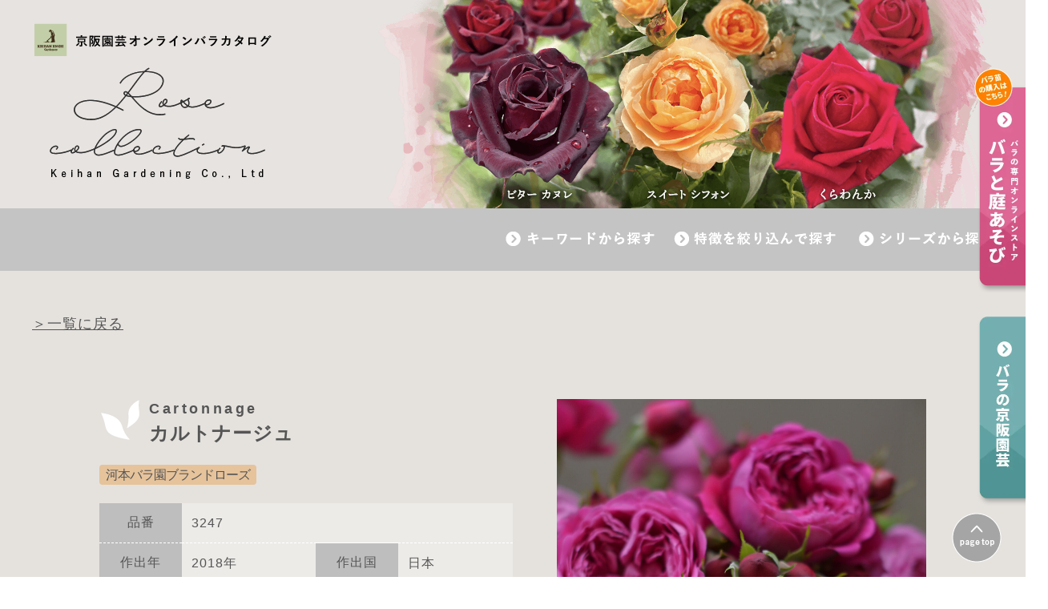

--- FILE ---
content_type: text/html; charset=UTF-8
request_url: https://keihan-engei.com/rose-collection/9984
body_size: 8673
content:
<!-- バラのWEBカタログ詳細ページ PWここから追加 -->
<!DOCTYPE HTML>
<html lang="ja">
<head prefix="og: http://ogp.me/ns# fb: http://ogp.me/ns/fb# article: http://ogp.me/ns/article#">

<!-- バラのWEBカタログ一覧ページhead PWここから追加 -->
<meta charset="utf-8">
<meta name="viewport" content="width=device-width,minimum-scale=1.0,maximum-scale=1.0,user-scalable=no">
<meta http-equiv="X-UA-Compatible" content="IE=edge" />


<!--▼タイトル・メタタグ▼-->
<title>カルトナージュ(Cartonnage) - バラのWEBカタログ - 京阪園芸ガーデナーズ</title>
<meta name="description"
    content="京阪園芸株式会社のオンラインバラカタログ・「カルトナージュ(Cartonnage)」のページです。" />
<meta name="Keywords"
    content="カルトナージュ,Cartonnage,バラのWEBカタログ,バラ,京阪園芸ガーデナーズ,ローズコレクション,rosecollection">

<link rel="stylesheet" type="text/css"
    href="https://keihan-engei.com/wp-content/themes/swell_child/assets/css/rose-collection.css" media="all" />
<link rel="stylesheet" href="https://keihan-engei.com/wp-content/themes/swell_child/assets/css/common/megamenu.css"
    type="text/css" media="screen" />
<link rel="stylesheet" href="https://keihan-engei.com/wp-content/themes/swell_child/assets/css/common/print.css"
    type="text/css" media="print" />
<script src="https://ajax.googleapis.com/ajax/libs/jquery/1.10.1/jquery.min.js" type="text/javascript"></script>
<!--<script type="text/javascript" src="/js/megamenu.js"></script>-->
<script src="https://keihan-engei.com/wp-content/themes/swell_child/assets/js/common/search.js"></script>

<!--▼ナビ固定▼-->
<script src="https://keihan-engei.com/wp-content/themes/swell_child/assets/js/common/fixedBox_catalog.js"></script>
<!--▲ナビ固定▲-->

<!--▼スマホ用グローバルナビゲーション▼-->
<script src="https://keihan-engei.com/wp-content/themes/swell_child/assets/js/common/jquery.flexslider.js"></script>
<script src="https://keihan-engei.com/wp-content/themes/swell_child/assets/js/common/function.js?20201126"></script>
<!--[if lt IE 9]>
	<script src="http://html5shiv.googlecode.com/svn/trunk/html5.js"></script>
	<![endif]-->
<!--[if (gte IE 6)&(lte IE 8)]>
	<script type="text/javascript" src="sp_js/selectivizr.js"></script>
	<![endif]-->
<!--▲スマホ用グローバルナビゲーション▲-->

<!--▼メイン画像▼-->
<link rel="stylesheet" href="https://keihan-engei.com/wp-content/themes/swell_child/assets/css/common/flexslider.css"
    type="text/css" media="screen" />
<script defer src="https://keihan-engei.com/wp-content/themes/swell_child/assets/js/common/jquery.flexslider.js">
</script>

<script type="text/javascript" charset="utf-8">
$(window).load(function() {
    $('.flexslider').flexslider({
        animation: "fade"
    });
});
</script>
<!--▲メイン画像▲-->


<!--▼ページトップ▼-->
<script src="https://keihan-engei.com/wp-content/themes/swell_child/assets/js/common/pagetop.js"></script>
<!--▲ページトップ▲-->


<!--▼フォトギャラリー▼-->
<link rel="stylesheet" type="text/css"
    href="https://keihan-engei.com/wp-content/themes/swell_child/assets/css/common/imagelightbox.css" media="all" />
<!--	<script src="https://keihan-engei.com/wp-content/themes/swell_child/assets/js/rose-collection/imagelightbox_jquery.min.js"></script>-->
<script src="https://keihan-engei.com/wp-content/themes/swell_child/assets/js/common/imagelightbox.min.js"></script>
<script src="https://keihan-engei.com/wp-content/themes/swell_child/assets/js/common/imagelightbox_function.min.js">
</script>
<!--▲フォトギャラリー▲-->


<!--▼フェードイン▼-->
<!--<script src="https://keihan-engei.com//js/fadeIn.js"></script>-->
<!--▲フェードイン▲-->


<script src="https://code.jquery.com/jquery-1.10.1.min.js"></script>
<script src="https://keihan-engei.com/wp-content/themes/swell_child/assets/js/common/acordiontree_highlight.pack.js">
</script>

<script src="https://keihan-engei.com/wp-content/themes/swell_child/assets/js/common/acordiontree_velocity.min.js">
</script>
<script src="https://keihan-engei.com/wp-content/themes/swell_child/assets/js/common/acordiontree_bellows.min.js">
</script>

<script>
$(function() {
    $('.bellows').bellows();
});
</script>

<!--[if lte IE 9]><script src="/static/js/rem.min.js"></script><![endif]-->
<script>
hljs.initHighlightingOnLoad();
</script>


<!--<link rel="stylesheet" href="https://maxcdn.bootstrapcdn.com/font-awesome/4.3.0/css/font-awesome.min.css"><link rel="stylesheet" href="//fonts.googleapis.com/earlyaccess/notosansjapanese.css">-->

<!--▼OGP▼-->
<meta property="og:image" content="https://keihan-engei.com/wp-content/uploads/2023/02/khe-ogp.png" />
<meta property="og:description" content="京阪園芸株式会社のカタログ「Rose Collection」の掲載を中心にインターネットでバラの詳細情報をご覧いただけるオンラインカタログサイトです。本ページではコレクション一覧を掲載しています。キーワード、特徴や属性から絞り込みなどでバラの検索ができます。" />
<!--▲OGP▲-->

<!--▼▼▼ファビコン▼▼▼-->
<link rel="icon" href="https://keihan-engei.com/wp-content/themes/swell_child/assets/img/common/favicon.ico"
    type="image/x-icon" />
<link href="https://keihan-engei.com/wp-content/themes/swell_child/assets/img/common/favicon.ico" rel="shortcut icon" />
<!--▲▲▲ファビコン▲▲▲-->

<!--▼アンカーリンクの位置調整＆エフェクト▼-->
<script type="text/javascript" src="https://keihan-engei.com/wp-content/themes/swell_child/assets/js/common/swing.js">
</script>
<!--▲アンカーリンクの位置調整＆エフェクト▲-->

<!-- Google Tag Manager -->
<script>(function(w,d,s,l,i){w[l]=w[l]||[];w[l].push({'gtm.start':
new Date().getTime(),event:'gtm.js'});var f=d.getElementsByTagName(s)[0],
j=d.createElement(s),dl=l!='dataLayer'?'&l='+l:'';j.async=true;j.src=
'https://www.googletagmanager.com/gtm.js?id='+i+dl;f.parentNode.insertBefore(j,f);
})(window,document,'script','dataLayer','GTM-PPPH9W2');</script>
<!-- End Google Tag Manager -->
<!-- バラのWEBカタログ一覧ページhead PWここまで追加 -->
</head>
<body class="catalog_body">


<!-- バラのWEBカタログheader PWここから追加 -->

<!-- Google Tag Manager (noscript) -->
<noscript><iframe src="https://www.googletagmanager.com/ns.html?id=GTM-PPPH9W2"
height="0" width="0" style="display:none;visibility:hidden"></iframe></noscript>
<!-- End Google Tag Manager (noscript) -->

<div id="fb-root"></div>
<script>
(function(d, s, id) {
    var js, fjs = d.getElementsByTagName(s)[0];
    if (d.getElementById(id)) return;
    js = d.createElement(s);
    js.id = id;
    js.src = "//connect.facebook.net/ja_JP/sdk.js#xfbml=1&version=v2.5";
    fjs.parentNode.insertBefore(js, fjs);
}(document, 'script', 'facebook-jssdk'));
</script>

<header>

    <!--▼▼▼メガメニュー追加 2016/02/13 Add Start ▼▼▼-->
    <div id="overlay"></div>
    <!--▲▲▲メガメニュー追加▲2016/02/13 Add Start ▲▲-->

    <div id="lightbox-panel-wrapper" style="position:fixed;">
        <div id="lightbox-panel">
            <div id="lightbox-panel-content">
                <!--panel コンテンツ-->
            </div>
            <p class="center">
                <!--<a id="close-panel" href="#">×</a>  -->
            </p>
        </div>
    </div>
    <div id="black-window">　　</div>
    <script>
    $(document).ready(function(e) {


        // panel open 
        $(".spNavi #fixedBox.spMenu li a,.menu-container > .menu.pc > ul > li").click(function() {
            if ($(this).hasClass('title01')) {
                $("#lightbox-panel-content").html("").prepend($("#menu01").clone());
            } else if ($(this).hasClass('title02')) {
                $("#lightbox-panel-content").html("").prepend($("#menu02").clone());
            } else if ($(this).hasClass('title03')) {
                $("#lightbox-panel-content").html("").prepend($("#menu03").clone());
            }
            $("#black-window, #lightbox-panel-wrapper").fadeIn(300);
        });
        $("a#close-panel").click(function() {
            $("#black-window, #lightbox-panel-wrapper").fadeOut(300);

        });

        $("#black-window").click(function() {
            $("#black-window, #lightbox-panel-wrapper").fadeOut(300);
        });
    });

    function clickCat() {
        var wt = '';
        $("[name=catalog-cat]:checked").each(function() {
            wt = wt + $(this).val();
        });
        if (wt != '') {
            location.href = 'https://keihan-engei.com//catalog-cat/' + wt + '/';
        }
    }

    function clickTag() {
        var wt = '';
        $("[name=catalog-tag]:checked").each(function() {
            if (wt != '') {
                wt = wt + '+';
            }
            wt = wt + $(this).val();
        });
        location.href = 'https://keihan-engei.com//rose-collection/?s=&catalog-tag=' + wt;
    }
    </script>

    <div class="nav_wrapper">


        <!--▼▼▼PC用▼▼▼-->
        <nav id="fixedBox">
            <div class="miniMenu_wrapper">
                <div id="logo"><a href="https://keihan-engei.com/rose-collection/"><img
                            src="https://keihan-engei.com/wp-content/themes/swell_child/assets/img/rose-collection/catalog/logo.png"
                            alt="京阪園芸株式会社"></a></div>
            </div>

            <div class="menu-container">
                <div class="menu pc">
                    <ul>
                        <li class="title03"><a><img
                                    src="https://keihan-engei.com/wp-content/themes/swell_child/assets/img/rose-collection/catalog/g_nav03_off.png"
                                    width="auto" height="auto" alt="シリーズから探す"></a>
                            <ul id="menu03">
                                <li>
                                    <div class="tagBox">
                                        <div class="boxTitle"><img
                                                src="https://keihan-engei.com/wp-content/themes/swell_child/assets/img/rose-collection/catalog/search_title_series.png"
                                                alt="シリーズを絞り込んで検索" width="auto" height="auto"></div>
                                        <form method="get" id="searchform" action="">
                                            <p class="title">絞り込み検索 (シリーズ)</p>
                                            <div class="box" style="margin-bottom: 10px;">
                                                <label><input type="radio" name="catalog-cat" class="check"
                                                        value="fandg-rose">Ｆ＆Ｇローズ</label>
                                            </div>
                                            <div class="box searchform-flex" style="margin-bottom: 30px;">
                                                <div class="searchform-border"></div>
                                                <div>
                                                    <label><input type="radio" name="catalog-cat" class="check"
                                                            value="rose-aromatique-fandg-rose">ローズアロマティーク</label>
                                                    <label><input type="radio" name="catalog-cat" class="check"
                                                            value="classic">クラシック</label>
                                                    <label><input type="radio" name="catalog-cat" class="check"
                                                            value="selection">セレクション</label>
                                                    <label><input type="radio" name="catalog-cat" class="check"
                                                            value="yamato-rose">大和バラ</label>
                                                    <label><input type="radio" name="catalog-cat" class="check"
                                                            value="neo-modern-fandg-rose">ネオモダン</label>
                                                    <!--<label><input type="radio" name="catalog-cat" class="check" value="wabara">和ばら</label>-->
                                                </div>
                                            </div>
                                            <div class="box" style="margin-bottom: 30px;">
                                                <label><input type="radio" name="catalog-cat" class="check"
                                                        value="rosa-orientis">ロサオリエンティス（バラの家）</label>
                                                <label><input type="radio" name="catalog-cat" class="check"
                                                        value="kawamoto-rosegarden">河本バラ園ブランドローズ</label>
                                                <label><input type="radio" name="catalog-cat" class="check"
                                                        value="delbard">デルバール</label>
                                                <label><input type="radio" name="catalog-cat" class="check"
                                                        value="rose-barni">ローズバルニ</label>
                                                <label><input type="radio" name="catalog-cat" class="check"
                                                        value="dorieux">ドリュ</label>
                                            </div>

                                            <div class="box" style="margin-bottom: 30px;">
                                                <label><input type="radio" name="catalog-cat" class="check"
                                                        value="miniature-rose">ミニバラ</label>
                                                <label><input type="radio" name="catalog-cat" class="check"
                                                        value="middle-rose">中輪咲き四季バラ</label>
                                                <label><input type="radio" name="catalog-cat" class="check"
                                                        value="large-rose">大輪咲き四季バラ</label>
                                                <label><input type="radio" name="catalog-cat" class="check"
                                                        value="climbing-rose">つるバラ（クライミングローズ）</label>
                                                <label><input type="radio" name="catalog-cat" class="check"
                                                        value="hybrid-perpetual">ハイブリットパーペチュアル</label>
                                            </div>

                                            <div class="box" style="margin-bottom: 30px;">
                                                <label><input type="radio" name="catalog-cat" class="check"
                                                        value="pure-breed">原種</label>
                                                <label><input type="radio" name="catalog-cat" class="check"
                                                        value="old-rose">オールドローズ</label>
                                            </div>
                                            <input type="button" onclick="clickCat();" class="search"
                                                id="search-catalog-cat" value="検索" />
                                        </form>
                                    </div>
                                    <!--//.tagBox-->
                                </li>
                            </ul>
                        </li>


                        <li class="title02"><a><img
                                    src="https://keihan-engei.com/wp-content/themes/swell_child/assets/img/rose-collection/catalog/g_nav02_off.png"
                                    width="auto" height="auto" alt="特徴を絞り込んで探す">
                                <!--<span>Company</span>-->
                            </a>
                            <ul id="menu02">
                                <li class="">
                                    <div class="tagBox">
                                        <div class="boxTitle"><img
                                                src="https://keihan-engei.com/wp-content/themes/swell_child/assets/img/rose-collection/catalog/search_title_attr.png"
                                                alt="特徴を絞り込んで検索" width="auto" height="auto"></div>
                                        <form method="get" id="searchform" action="">
                                            <p class="title">絞り込み検索 (樹の特徴)</p>
                                            <div class="box">
                                                <label><input type="checkbox" name="catalog-tag" class="check"
                                                        value="character-arch">アーチ</label>
                                                <label><input type="checkbox" name="catalog-tag" class="check"
                                                        value="character-obelisk">オベリスク</label>
                                                <label><input type="checkbox" name="catalog-tag" class="check"
                                                        value="character-fence">フェンス</label>
                                            </div>
                                            <p class="title">絞り込み検索 (花期)</p>
                                            <div class="box">
                                                <label><input type="checkbox" name="catalog-tag" class="check"
                                                        value="seasons-once">一季咲き</label>
                                                <label><input type="checkbox" name="catalog-tag" class="check"
                                                        value="seasons-twice">二季咲き</label>
                                                <label><input type="checkbox" name="catalog-tag" class="check"
                                                        value="seasons-all">四季咲き</label>
                                                <label><input type="checkbox" name="catalog-tag" class="check"
                                                        value="seasons-revive">返り咲き</label>
                                            </div>
                                            <p class="title">絞り込み検索 (香り・耐性)</p>
                                            <div class="box">
                                                <label><input type="checkbox" name="catalog-tag" class="check"
                                                        value="attr-strong-fragrance">強香</label>
                                                <label><input type="checkbox" name="catalog-tag" class="check"
                                                        value="attr-midium-fragrance">中香</label>
                                                <label><input type="checkbox" name="catalog-tag" class="check"
                                                        value="attr-faint-fragrance">微香</label>
                                                <label><input type="checkbox" name="catalog-tag" class="check"
                                                        value="attr-cold-resistance">耐寒性</label>
                                                <label><input type="checkbox" name="catalog-tag" class="check"
                                                        value="attr-heat-tolerance">耐暑性</label>
                                            </div>
                                            <input type="button" onclick="clickTag();" class="search"
                                                id="search-catalog-tag" value="検索" />
                                        </form>
                                    </div>
                                    <!--//.tagBox-->
                                </li>
                            </ul>
                        </li>

                        <li class="title01">
                            <a><img src="https://keihan-engei.com/wp-content/themes/swell_child/assets/img/rose-collection/catalog/g_nav01_off.png"
                                    width="auto" height="auto" alt="キーワードから探す">
                                <!--<span>Services</span>-->
                            </a>
                            <ul id="menu01">
                                <li class="">
                                    <div class="searchBox">
                                        <div class="boxTitle"><img
                                                src="https://keihan-engei.com/wp-content/themes/swell_child/assets/img/rose-collection/catalog/search_title_keyword.png"
                                                alt="キーワードから検索" width="auto" height="auto"></div>
                                        <p>お探しのバラを名称から検索します。<br>キーワードをご入力ください。</p>
                                        <div class="keywordBox">
                                            <form method="get" id="searchform01"
                                                action="https://keihan-engei.com/rose-collection/">
                                                <input type="text" name="s" id="s" class="keyword"
                                                    placeholder="キーワードを入力してください" />
                                                <input type="submit" class="search" value="検索" />
                                            </form>
                                        </div>
                                        <!--//.keywordBox-->
                                    </div>
                                </li>

                            </ul>
                        </li>




                    </ul>
                    <!--<a href="#" class="link_btn"><img src="< ?php echo get_template_directory_uri(); ?>_child/assets/img/rose-collection/catalog/gnav_business_btn.png" width="auto" height="auto" alt="卸売り販売表はこちら"></a>-->
                </div>
                <!--//.menu-container-->
            </div>
            <!--//.menu-->

        </nav>
        <!--//#gNavi-->
        <!--▲▲▲PC用▲▲▲-->


        <script>
        (function($) {
            jQuery('#search-catalog-tag').submit(function(e) {
                alert("test1");

            });
            jQuery('#search-catalog-cat').submit(function(e) {
                alert("test2");
                var wt = '';

            });
        })(jQuery);
        </script>

        <!--▼▼▼スマホ用▼▼▼-->
        <div class="spNavi sp">
            <div id="logo">
                <a href="https://keihan-engei.com/rose-collection/"><img
                        src="https://keihan-engei.com/wp-content/themes/swell_child/assets/img/rose-collection/catalog/logo_sp.png"></a>
            </div>
            <!--//#logo-->

            <!-- <p id="menuBtn" class="sp">
					<a href="">
						<img src="< ?php echo esc_url( home_url() ); ?>/images/sp/menu.png" alt="メニューボタン" />
					</a>
				</p> -->


            <label class="menu3" id="menuBtn">
                <input id="menu3" type="checkbox" value="off" id="menuBtnIn" />
                <label class="menu3-1" for="menu3"></label>
                <label class="menu3-2" for="menu3"></label>
                <label class="menu3-3" for="menu3"></label>
            </label>



            <nav id="fixedBox" class="spMenu">
                <ul class="cf">
                    <li><a href="https://keihan-engei.com/rose-collection/">ローズコレクション一覧</a></li>
                    <li><a href="https://keihan-engei.com//rose-collection/?s=&catalog-tag=rose-list2024-2025" class="title00">2024-2025バラ苗リスト</a></li>
                    <li><a href="#" class="title01">キーワードから検索</a></li>
                    <li><a href="#" class="title02">特徴を絞り込んで検索</a></li>
                    <li><a href="#" class="title03">シリーズから検索</a></li>
                    <li><a href="https://www.keihan-engei-gardeners.com/c/rose" target="_blank">京阪園芸ガーデナーズWEBショップ</a></li>
                    <li><a href="https://keihan-engei.co.jp/" target="_blank">京阪園芸株式会社</a></li>
                </ul>
            </nav>
            <!--//#gNavi-->
        </div>
        <!--//.spNavi-->
        <!--▲▲▲スマホ用▲▲▲-->
    </div>

</header>
<!-- バラのWEBカタログheader -->

<!-- CTAエリア -->
<div class="cta_area">
    <div class="sidebar-cta_pc">
        <figure class="cta-shop">
        <a href="https://www.keihan-engei-gardeners.com/c/rose/brand/kawamoto/3247n">            <img loading="lazy" decoding="async" width="69" height="280" src="https://keihan-engei.com/wp-content/themes/swell_child/assets/img/rose-collection/common/cta-contact_pc.webp" alt="バラの専門オンラインストア バラと庭あそび">
            </a>
        </figure>
        <figure class="cta-cojp">
            <a href="https://keihan-engei.co.jp/" target="_blank">
            <img loading="lazy" decoding="async" width="69" height="240" src="https://keihan-engei.com/wp-content/themes/swell_child/assets/img/rose-collection/common/cta-cojp_pc.webp" alt="バラの京阪園芸">
            </a>
        </figure>
    </div>
    <div id="footerCTA" class="footer-cta_sp">
        <figure class="cta-shop">
        <a href="https://www.keihan-engei-gardeners.com/c/rose/brand/kawamoto/3247n">            <img loading="lazy" decoding="async" width="190" height="60" src="https://keihan-engei.com/wp-content/themes/swell_child/assets/img/rose-collection/common/cta-contact_sp.webp" alt="バラの専門オンラインストア バラと庭あそび">
            </a>
        </figure>
    </div>
</div>
<!-- CTAエリア PWここまで追加 -->

<div id="contents">

	<div id="catalog">

　<p style="width: 100%; max-width: 1200px; margin: 0 auto; font-size: 18px; text-decoration: underline;"><a style="color: white;" href="https://keihan-engei.com/rose-collection/">＞一覧に戻る</a></p>
			<div class="innerBox">
		
			<div class="infoBox">
			
												
				<div class="catalog_box">
						<div class="box_l">
						<div id="main_image" class="sp">
            <a href="https://keihan-engei.com/wp-content/uploads/2020/07/097330dcfd87c0208378d7bb9444d960-480x720.jpg" title="カルトナージュ" data-imagelightbox="a"><img width="1707" height="2560" src="https://keihan-engei.com/wp-content/uploads/2020/07/097330dcfd87c0208378d7bb9444d960-scaled.jpg" class="attachment-post-thumbnail size-post-thumbnail wp-post-image" alt="" decoding="async" loading="lazy" srcset="https://keihan-engei.com/wp-content/uploads/2020/07/097330dcfd87c0208378d7bb9444d960-scaled.jpg 1707w, https://keihan-engei.com/wp-content/uploads/2020/07/097330dcfd87c0208378d7bb9444d960-240x360.jpg 240w, https://keihan-engei.com/wp-content/uploads/2020/07/097330dcfd87c0208378d7bb9444d960-480x720.jpg 480w, https://keihan-engei.com/wp-content/uploads/2020/07/097330dcfd87c0208378d7bb9444d960-768x1152.jpg 768w, https://keihan-engei.com/wp-content/uploads/2020/07/097330dcfd87c0208378d7bb9444d960-1024x1536.jpg 1024w, https://keihan-engei.com/wp-content/uploads/2020/07/097330dcfd87c0208378d7bb9444d960-1365x2048.jpg 1365w" sizes="auto, (max-width: 1707px) 100vw, 1707px" /></a>						</div>
							<h3><span class="name_en">Cartonnage</span><br><span class="name_ja">カルトナージュ</span><span class="license"></span></h3>
								<p>																														<span class="category kawamoto-rosegarden">
											河本バラ園ブランドローズ											</span>
										
								</p>

							
							<table>
								<tbody>
									<tr>
										<th>品番</th>
										<td colspan="3"><p class="item_no">3247</p></td>
									</tr>
									<tr>
										<th>作出年</th>
										<td><p class="b_year">2018年</p>
										</td>
										<th>作出国</th>
										<td colspan="3"><p class="b_country">日本</p></td>
									</tr>
									<tr>
										<th>作出者</th>
										<td colspan="3"><p class="b_place">河本麻記子 作</p></td>
									</tr>
									<tr>
										<th>花径</th>
										<td><p class="flower_size">7～8ｃｍ</p></td>
										<th>花季</th>
										<td><p class="seasons">四季咲き</p></td>
									</tr>
									<tr>
										<th>樹高</th>
										<td><p class="all_height">1.1～1.2ｍ</p></td>
										<th>香り・耐性</th>
										<td><p class="othe">中香</p></td>
									</tr>
									<tr>
										<th>詳細情報</th>
										<td colspan="3"><p class="detail">アンティークな雰囲気の赤紫でボタンアイのロゼット咲き。花名はその雰囲気がフランス伝統工芸の「カルトナージュ」に使っている布に描かれたバラの花のような印象から。房咲きでよく繰り返し咲き、樹勢も良いバラです。</p></td>
									</tr>

								</tbody>
							</table>
							<div class="tag">

							<img src="https://keihan-engei.com/wp-content/themes/swell_child/assets/img/rose-collection/catalog/seasons-all.png" width="44" height="auto" alt="四季咲き">
<img src="https://keihan-engei.com/wp-content/themes/swell_child/assets/img/rose-collection/catalog/attr-midium-fragrance.png" width="44" height="auto" alt="中香">
							<a href="https://keihan-engei.com/wp-content/themes/swell_child/assets/img/rose-collection/catalog/property_icon.png" data-imagelightbox="a">＞アイコンの説明はこちら</a>
							</div>
											</div>
					<div class="box_r">
						<div id="main_image" class="pc">
            <a href="https://keihan-engei.com/wp-content/uploads/2020/07/097330dcfd87c0208378d7bb9444d960-480x720.jpg" title="カルトナージュ" data-imagelightbox="a"><img width="1707" height="2560" src="https://keihan-engei.com/wp-content/uploads/2020/07/097330dcfd87c0208378d7bb9444d960-scaled.jpg" class="attachment-post-thumbnail size-post-thumbnail wp-post-image" alt="" decoding="async" loading="lazy" srcset="https://keihan-engei.com/wp-content/uploads/2020/07/097330dcfd87c0208378d7bb9444d960-scaled.jpg 1707w, https://keihan-engei.com/wp-content/uploads/2020/07/097330dcfd87c0208378d7bb9444d960-240x360.jpg 240w, https://keihan-engei.com/wp-content/uploads/2020/07/097330dcfd87c0208378d7bb9444d960-480x720.jpg 480w, https://keihan-engei.com/wp-content/uploads/2020/07/097330dcfd87c0208378d7bb9444d960-768x1152.jpg 768w, https://keihan-engei.com/wp-content/uploads/2020/07/097330dcfd87c0208378d7bb9444d960-1024x1536.jpg 1024w, https://keihan-engei.com/wp-content/uploads/2020/07/097330dcfd87c0208378d7bb9444d960-1365x2048.jpg 1365w" sizes="auto, (max-width: 1707px) 100vw, 1707px" /></a>						</div>

						<div class="online_area">
							<a href="https://www.keihan-engei-gardeners.com/p/search?keyword=カルトナージュ" target="_blank" rel="noreferrer noopener"><img src="https://keihan-engei.com/wp-content/themes/swell_child/assets/img/rose-collection/catalog/search_btn.webp" style="max-width:100%; width:360px;" alt="オンラインショップで探す"></a>
						</div>

					</div>


				</div><!--//.box-->

				
				
			</div><!--//.infoBox-->
					
			<div class="textBox">
						</div><!--//.textBox-->
								
			<div class="return">
			<a href="javascript:history.back()">前のページに戻る</a>
			</div><!--//.return-->


		</div><!--//.innerBox-->
		
		
		
	</div><!--//#catalog-->
</div><!--//#contents-->


<div id="footer">
    <h5>ATTENTION</h5>
    <div class="box">
        <ul>
            <li>1. 本文中に記載されているデータは、「Modern Rose」より引用、並びに弊社の試験データ（露地植）によるものです。</li>
            <li>2.下記の品種については、権利者の許諾なしに無断で苗木の増繁殖、販売は出来ません。
                <p class="pointText">
                    <span><i>&reg;</i>種苗法に基づき品種登録及び出願中の品種です。</span>　<span><i>★</i>当社と作出者の間で契約中の品種です。</span></p>
            </li>
            <li>3.本カタログ記載の写真・文章の無断複写・転載は固くお断りいたします。</li>
        </ul>
    </div>
    <!--//.box-->

    <div class="copy">Copyrightc Keihan Gardening Co.,Ltd. All Rights Reserved.</div>

    <div id="pageTop"><a href="#miniMenu" id="pageTop">
        <img src="https://keihan-engei.com/wp-content/themes/swell_child/assets/img/rose-collection/common/pagetop.png" alt="Page Top" /></a>
    </div>



</div>
<!--//#footer-->
    </body>
</html>
<!-- バラのWEBカタログ詳細ページ PWここから追加 -->


--- FILE ---
content_type: text/css
request_url: https://keihan-engei.com/wp-content/themes/swell_child/assets/css/rose-collection.css
body_size: 95080
content:
@charset "UTF-8";
/* !HTML5 elements
---------------------------------------------------------- */
article, aside, details, figcaption, figure, footer, header, hgroup, menu, nav, section {
  display: block;
}

/* !Reseting
---------------------------------------------------------- */
body {
  font-family: Avenir, "Open Sans", "Helvetica Neue", Helvetica, Arial, Verdana, Roboto, "游ゴシック", "Yu Gothic", "游ゴシック体", "YuGothic", "ヒラギノ角ゴ Pro W3", "Hiragino Kaku Gothic Pro", "Meiryo UI", "メイリオ", Meiryo, "ＭＳ Ｐゴシック", "MS PGothic", sans-serif;
  -webkit-text-size-adjust: none;
  color: #555;
  letter-spacing: 1px;
}

body, div, pre, p, blockquote, dl, dt, dd, ul, ol, li, h1, h2, h3, h4, h5, h6, form, fieldset, th, td, figure, figcaption {
  margin: 0;
  padding: 0;
}

input, textarea {
  margin: 0;
  font-size: 100%;
}

label {
  cursor: pointer;
}

table {
  border-collapse: collapse;
  border-spacing: 0;
  font-size: 100%;
  width: 100%;
}

fieldset, img {
  border: 0;
}

img { /* max-width: 100%; width: 100%; height: auto; */
  vertical-align: top;
}

img {
  -webkit-backface-visibility: hidden;
}

address, caption, cite, code, dfn, em, th, var {
  font-style: normal;
  font-weight: normal;
}

ol, ul {
  list-style: none;
  position: relative;
}

caption, th {
  text-align: left;
}

h1, h2, h3, h4, h5, h6 {
  font-size: 100%;
  font-weight: normal;
}

q:after, q:before {
  content: "";
}

a, input {
  outline: none;
}

input, textarea {
  border-radius: 0;
  font-family: "ヒラギノ角ゴ Pro W3", "Hiragino Kaku Gothic Pro", Osaka, "ＭＳ Ｐゴシック", "MS PGothic", Arial, Helvetica, Verdana, sans-serif;
}

input[type=button], input[type=submit] {
  -webkit-appearance: none;
  background: none;
  border: none;
  padding: 0;
  cursor: pointer;
}

abbr, acronym {
  border: 0;
}

* { /* -webkit-box-sizing: border-box; -moz-box-sizing: border-box; -ms-box-sizing: border-box; box-sizing: border-box; */ }

map area {
  cursor: pointer;
}

/* ---------------------------------------------------------------------------

    共通

--------------------------------------------------------------------------- */
/* リンクカラー */
a {
  outline: none;
  color: #555 !important;
  text-decoration: none;
  /* position: relative; */
}

a:hover {
  text-decoration: none;
}

/* 各事業部リンクカラー */
.ColorExteriorplan a {
  color: #003f73;
}

.ColorGreenservice a {
  color: #427c32;
}

.ColorManagement a {
  color: #669900;
}

.ColorZouen a {
  color: #7bb8bb;
}

.ColorWebshop a {
  color: #ea5404;
}

.ColorGardenars a {
  color: #412a0c;
}

.ColorBaranae a {
  color: #c10b00;
}

.ColorFlorist a {
  color: #f4858c;
}

/* 各事業部ポイントカラー
----------------------------------------------------------*/
.point {
  color: #6e95a6;
}

.pointExteriorplan {
  color: #003f73;
}

.pointGreenservice {
  color: #427c32;
}

.pointZouen {
  color: #7bb8bb;
}

.pointManagement {
  color: #669900;
}

.pointGardenars {
  color: #412a0c;
}

.pointFlorist {
  color: #f4858c;
}

.pointBaranae {
  color: #c10b00;
}

.pointWebshop {
  color: #ea5404;
}

.pointOrchid {
  color: #c3975e;
}

a.pointExteriorplan:hover {
  color: #003f73;
  opacity: 0.5;
  -webkit-transition: 0.3s;
  transition: 0.3s;
}

a.pointGreenservice:hover {
  color: #427c32;
  opacity: 0.5;
  -webkit-transition: 0.3s;
  transition: 0.3s;
}

a.pointZouen:hover {
  color: #7bb8bb;
  opacity: 0.5;
  -webkit-transition: 0.3s;
  transition: 0.3s;
}

a.pointManagement:hover {
  opacity: 0.5;
  -webkit-transition: 0.3s;
  transition: 0.3s;
}

a.pointGardenars:hover {
  opacity: 0.5;
  -webkit-transition: 0.3s;
  transition: 0.3s;
}

a.pointFlorist:hover {
  color: #f4858c;
  opacity: 0.5;
  -webkit-transition: 0.3s;
  transition: 0.3s;
}

a.pointBaranae:hover {
  color: #c10b00;
  opacity: 0.5;
  -webkit-transition: 0.3s;
  transition: 0.3s;
}

a.pointWebshop:hover {
  color: #ea5404;
  opacity: 0.5;
  -webkit-transition: 0.3s;
  transition: 0.3s;
}

/* チェックボックス・ラジオボタン崩れ用 */
input {
  vertical-align: middle;
}

input[type=checkbox] {
  margin: 15px 0;
}

/* table */
table {
  width: 100%;
}

/* strong */
strong {
  font-weight: bold;
}

/* 大文字 */
.large {
  font-size: 150%;
}

/* 小文字 */
.small {
  font-size: 85%;
}

/* 右寄せ */
.right {
  text-align: right;
}

/* 左寄せ */
.left {
  text-align: left;
}

/* センター寄せ */
.center {
  text-align: center;
}

/* strong以外の強調 */
.pointText {
  color: #a10008;
  font-weight: bold;
}

/*画像*/
img.img {
  max-width: 100%;
  width: 100%;
  height: auto;
}

/* エラーページ
----------------------------------------------------------*/
#error p {
  text-align: center;
}

#error p.text {
  font-size: 18px;
}

/* リンクボタン （サイズのみ各ページで変更する程度にする）*/
a.btn {
  background: #ab141f; /* IE用 */
  background: -moz-linear-gradient(top, #ab141f, #ce3540 50%, #920812 50%, #920812);
  background: -webkit-gradient(linear, left top, left bottom, from(#ce3540), color-stop(0.5, #ab141f), color-stop(0.5, #920812), to(#ce3540));
  color: #FFF;
  border-radius: 4px;
  -moz-border-radius: 4px;
  -webkit-border-radius: 4px;
  border: 1px solid #ab141f;
  -moz-box-shadow: 1px 1px 1px rgba(0, 0, 0, 0.3), inset 0px 0px 3px rgba(255, 255, 255, 0.5);
  -webkit-box-shadow: 1px 1px 1px rgba(0, 0, 0, 0.3), inset 0px 0px 3px rgba(255, 255, 255, 0.5);
  text-shadow: 0px 0px 3px rgba(0, 0, 0, 0.5);
  padding: 20px 10px;
  text-decoration: none;
  display: block;
  text-align: center;
  margin: 0 auto 2% auto;
  width: 30%;
  font-weight: bold;
  font-size: 20px;
}

/* 追加ボタン
----------------------------------------------------------*/
/*青枠*/
a.btn01 {
  margin: 4% 0 0;
  padding: 10px 30px 10px 20px;
  color: #6e95a6;
  text-decoration: none;
  border: 1px solid #ccc;
  background-image: url(../../assets/img/rose-collection/common/arrow02.png);
  background-position: right 10px center;
  background-repeat: no-repeat;
}

/* 画像リンクのhover
----------------------------------------------------------*/
/* フェードイン用
----------------------------------------------------------*/
/* 画面外にいる状態 */
.fadein {
  opacity: 0.1;
  -webkit-transform: translate(0, 50px);
          transform: translate(0, 50px);
  -webkit-transition: all 700ms;
  transition: all 700ms;
}

/* 画面内に入った状態 */
.fadein.scrollin {
  opacity: 1;
  -webkit-transform: translate(0, 0);
          transform: translate(0, 0);
}

/* コメント欄を消す
----------------------------------------------------------*/
#comments {
  display: none;
}

.green_service_contact .mfp_ok {
  display: none !important;
}

img[usemap] {
  border: none;
  height: auto;
  max-width: 100%;
  width: auto;
}

#manufacturers2, #manufacturers {
  padding-bottom: 50px;
}

#manufacturers2 h4, #manufacturers h4, #managementAbout h4 {
  display: block;
  width: 100%;
  font-size: 20px;
  -webkit-box-sizing: border-box;
          box-sizing: border-box;
  text-align: left;
  padding: 4px 30px 2px;
  /* color: #669900; */
  margin-bottom: 20px;
  border-bottom: 2px solid #c8de9c;
  position: relative;
}

#manufacturers2 h4:hover, #manufacturers h4:hover, #managementAbout h4:hover {
  cursor: pointer;
}

#manufacturers2 h4, #manufacturers h4 {
  margin-top: 30px;
  margin-bottom: 10px;
}

#manufacturers2 h4:before, #manufacturers h4:before, #managementAbout h4:before {
  content: "";
  position: absolute;
  display: block;
  width: 10px;
  height: 30px;
  top: 5px;
  left: 0;
  background: -webkit-gradient(linear, left top, left bottom, from(#669900), color-stop(45%, #669900), color-stop(49%, #9cb36f), to(#c8de9c));
  background: -webkit-linear-gradient(top, #669900 0%, #669900 45%, #9cb36f 49%, #c8de9c 100%);
  background: linear-gradient(to bottom, #669900 0%, #669900 45%, #9cb36f 49%, #c8de9c 100%);
}

#manufacturers2 h4:after, #manufacturers h4:after, #managementAbout h4:after {
  content: "";
  position: absolute;
  right: 10px;
  bottom: 50%;
  width: 0px;
  display: block;
  border-top: 10px solid #669900;
  border-right: 8px solid transparent;
  border-left: 8px solid transparent;
}

#manufacturers2 h4.opend:after, #manufacturers h4.opend:after, #managementAbout h4.opend:after {
  content: "";
  position: absolute;
  right: 10px;
  bottom: 50%;
  width: 0px;
  display: block;
  border-top: none;
  border-bottom: 10px solid #669900;
  border-right: 8px solid transparent;
  border-left: 8px solid transparent;
}

.list50 p {
  display: inline-block;
  padding-bottom: 0;
  font-size: 14px;
  line-height: 28px;
  font-weight: bold;
  letter-spacing: -1px;
}

.list50 {
  overflow: hidden;
  background: white;
}

.list50 li {
  display: inline-block;
  float: left;
  width: 10%;
  line-height: 3em;
  background: #edf7d9;
  text-align: center;
  -webkit-transition: 0.3s linear all;
  transition: 0.3s linear all;
  -webkit-box-sizing: border-box;
          box-sizing: border-box;
  border-right: 1px solid #ffffff;
}

.list50 li:last-of-type {
  border-right: none;
}

.list50 li:hover {
  background: #c2ceac;
}

.list50 li a {
  width: 100%;
  display: inline-block;
  height: 100%;
}

.list50 li:hover a {
  color: white;
  font-weight: bold;
}

.fixed_listnav {
  position: fixed;
  top: 80px;
  z-index: 100;
  width: 100%;
  max-width: 960px;
}

.fixed_listnav p {
  display: inline-block;
}

/*タブ切り替え全体のスタイル*/
.tabs {
  margin-top: 50px;
  padding-bottom: 40px;
  background-color: #fff;
  -webkit-box-shadow: 0 0 10px rgba(0, 0, 0, 0.2);
          box-shadow: 0 0 10px rgba(0, 0, 0, 0.2);
  width: 100%;
  margin: 0 auto;
}

/*タブのスタイル*/
.tab_item {
  width: 25%;
  height: 50px;
  border-bottom: 3px solid #669900;
  background-color: #eaf1de;
  line-height: 50px;
  font-size: 16px;
  text-align: center;
  color: #565656;
  display: block;
  float: left;
  text-align: center;
  font-weight: bold;
  -webkit-transition: all 0.2s ease;
  transition: all 0.2s ease;
}

.tab_item:hover {
  opacity: 0.75;
}

#manufacturers .tab_item {
  width: 20%;
}

input[name=tab_item] {
  display: none;
}

.tab_content {
  display: none;
  padding: 40px 40px 0;
  clear: both;
  overflow: hidden;
}

#manufacturers2 .tab_content {
  padding: 0px 40px 0;
}

#all:checked ~ #all_content, #shiga:checked ~ #shiga_content, #osaka:checked ~ #osaka_content, #nara:checked ~ #nara_content {
  display: block;
}

.tabs input#osaka:checked + .tab_item {
  background-color: #fda2a2;
}

.tabs input#shiga:checked + .tab_item {
  background-color: #8dccef;
}

.tabs input#nara:checked + .tab_item {
  background-color: #c4a5e8;
}

.tabs input:checked + .tab_item {
  background-color: #669900;
  color: #fff;
}

#line_a:checked ~ #a_content, #line_k:checked ~ #k_content, #line_s:checked ~ #s_content, #line_t:checked ~ #t_content, #line_n:checked ~ #n_content, #line_h:checked ~ #h_content, #line_m:checked ~ #m_content, #line_y:checked ~ #y_content, #line_r:checked ~ #r_content, #line_w:checked ~ #w_content {
  display: block;
}

.tabs input#k:checked + .tab_item {
  background-color: #fda2a2;
}

.tabs input#s:checked + .tab_item {
  background-color: #8dccef;
}

.tabs input#t:checked + .tab_item {
  background-color: #c4a5e8;
}

.tabs input:checked + .tab_item {
  background-color: #669900;
  color: #fff;
}

.c-txtsp {
  display: -webkit-box;
  display: -webkit-flex;
  display: -ms-flexbox;
  display: flex;
  width: 100%;
  -webkit-flex-wrap: wrap;
      -ms-flex-wrap: wrap;
          flex-wrap: wrap;
}

.c-txtsp dl {
  width: 33%;
  text-align: center;
  margin-bottom: 30px;
  cursor: pointer;
}

.c-txtsp dt img {
  display: block;
  width: 80%;
  -webkit-box-sizing: content-box;
          box-sizing: content-box;
  padding: 0 0 5px;
  margin: 0 auto;
  border-radius: 5px 5px 10px 10px;
}

.c-txtsp dd {
  font-weight: 600;
}

.c-txtsp dd span {
  display: block;
  width: 80%;
  margin: 0 auto;
  background: #efefef;
  font-size: 14px;
  padding: 3px 0 2px;
  margin-bottom: 4px;
  font-weight: 400;
}

.c-txtsp dd span.cat_osaka {
  background: #fdd2d2;
}

.c-txtsp dd span.cat_shiga {
  background: #d2eefd;
}

.c-txtsp dd span.cat_nara {
  background: #e6d2fd;
}

.c-table ul {
  display: -webkit-box;
  display: -webkit-flex;
  display: -ms-flexbox;
  display: flex;
  -webkit-flex-wrap: wrap;
      -ms-flex-wrap: wrap;
          flex-wrap: wrap;
}

.c-table ul li {
  width: 24%;
  position: relative;
  margin-right: 1%;
  font-size: 14px;
  display: inline-block;
  border-bottom: dotted 1px #c8c8c8;
  padding: 4px 0px 4px 10px;
  -webkit-box-sizing: border-box;
          box-sizing: border-box;
  letter-spacing: 1px;
  font-weight: 600;
  overflow: hidden;
}

.c-table ul li div {
  margin-left: -10px;
  position: absolute;
  right: 0;
  top: 0;
}

.list50 div p span, .c-table ul li span {
  font-size: 12px;
  letter-spacing: 1px;
  padding: 1px 2px;
  display: block;
  float: left;
  font-weight: 500;
  color: #666;
  position: relative;
  width: 16px;
  top: 0;
  line-height: 0;
  height: 0;
  -webkit-box-sizing: content-box;
          box-sizing: content-box;
}

@media screen and (min-width: 0\0 ) and (-webkit-min-device-pixel-ratio: 0.75), screen and (min-width: 0\0 ) and (min-resolution: 72dpi) {
  .c-table ul li {
    font-family: "メイリオ", Meiryo, "游ゴシック", YuGothic, "ヒラギノ角ゴ Pro W3", "Hiragino Kaku Gothic Pro", "ＭＳ Ｐゴシック", "MS PGothic", sans-serif;
    font-size: 14px;
    font-weight: 300;
  }
  .c-table ul li {
    font-weight: 300;
  }
}
.list50 div p span:before, .c-table ul li span:before {
  content: "";
  width: 0;
  height: 0;
  display: inline-block;
  border-radius: 4px;
  position: absolute;
  left: 0;
  top: 0;
  -webkit-transform: translate(0, 25%);
          transform: translate(0, 25%);
  border-right: 8px solid transparent;
  border-bottom: 8px solid transparent;
}

.list50 div p span.icon01:before, .c-table ul li span.icon01:before {
  background: #65a6e0;
  border-top: 8px solid #99caf5;
  border-left: 8px solid #99caf5;
}

.list50 div p span.icon02:before, .c-table ul li span.icon02:before {
  background: #e2ac71;
  border-top: 8px solid #ffd5a7;
  border-left: 8px solid #ffd5a7;
}

.list50 div p span.icon03:before, .c-table ul li span.icon03:before {
  background: #8ec36d;
  border-top: 8px solid #badea4;
  border-left: 8px solid #badea4;
}

.list50 div p span.icon04:before, .c-table ul li span.icon04:before {
  background: #d67171;
  border-top: 8px solid #ef9393;
  border-left: 8px solid #ef9393;
}

.c-table ul li:nth-of-type(4n) {
  margin-right: 0;
}

/*.c-table ul li:before {
    content: "";
    width: 5px;
    margin-right: 8px;
    height: 50px;
    display: inline-block;
    transform: translate(0%,0%);
    position: absolute;
    left: 0;
    border-radius: 8px;
    background: linear-gradient(to bottom, #c8de9c 0%, #95b359 100%);
}
*/
#catalog .return {
  display: none;
}

#catalog .textImgBox13a li.post {
  width: 100%;
}

#catalog p.zero {
  font-size: 24px;
  color: white;
  text-align: left;
  width: 100%;
}

#catalog .btn_area input[type=submit] {
  background: url(../../assets/img/rose-collection/catalog/shop_btn.png) no-repeat;
  background-size: contain;
  max-width: 360px;
  width: 100%;
  max-height: 76px;
  min-height: 79.2px;
}

/* ガーデナーズお知らせリニューアル投稿用 */
#info .textBox .spclpost img {
  width: 100%;
}

.spclpost_v2 {
  width: 78%;
  margin: 0 auto 32px;
}

.spclpost_v_flx {
  display: -webkit-box;
  display: -webkit-flex;
  display: -ms-flexbox;
  display: flex;
  width: 100%;
  margin-bottom: 24px;
  -webkit-box-pack: justify;
  -webkit-justify-content: space-between;
      -ms-flex-pack: justify;
          justify-content: space-between;
  -webkit-box-align: center;
  -webkit-align-items: center;
      -ms-flex-align: center;
          align-items: center;
}

.spclpost_att {
  text-align: right;
}

.spclpost_v_logo {
  width: 60%;
  margin: 0 auto 24px;
}

.spclpost_v_hdr {
  width: 78%;
  margin: 0 auto 32px;
}

.spclpost_v_flx_chld {
  width: 48%;
}

.spclpost_v_flx_side {
  width: 45%;
}

.spclpost_v_txt {
  width: 460px;
  font-size: 16px;
  padding: 16px;
  -webkit-box-sizing: border-box;
          box-sizing: border-box;
}

.spclpost_lp_dsc {
  width: 87%;
  margin: 80px auto 80px;
  /*background: url(../../assets/img/rose-collection/spclpost_desc_dcr02.png) right center no-repeat,url(../../assets/img/rose-collection/spclpost_desc_dcr01.png) left center no-repeat;*/
}

.spclpost_lp_dsc p {
  text-align: center;
  line-height: 2;
  font-size: 18px;
  position: relative;
}

.post_lp_cont {
  width: 87%;
  margin: 0 auto;
}

.spclpost_lp_flx {
  margin-bottom: 68px;
  background: url(../../assets/img/rose-collection/spclpost_lp_flx_bg01.png) right top no-repeat;
}

.spclpost_lp_hdr_flx {
  display: -webkit-box;
  display: -webkit-flex;
  display: -ms-flexbox;
  display: flex;
  -webkit-box-align: end;
  -webkit-align-items: flex-end;
      -ms-flex-align: end;
          align-items: flex-end;
  width: 70%;
  margin-bottom: 12px;
  padding-bottom: 12px;
  border-bottom: 1px solid #8CB38D;
}

.spclpost_lp_hdr_flx span {
  margin-right: 0.6em;
}

#info .textBox .spclpost_lp_hdr_flx span img {
  padding-bottom: 0;
}

.spclpost_lp_hdr_flx h3 {
  margin-bottom: 0;
  padding: 0;
  font-family: "ＭＳ Ｐ明朝", "MS PMincho", "ヒラギノ明朝 Pro W3", "Hiragino Mincho Pro", serif;
  font-size: 28px;
  font-weight: 600;
  line-height: 1;
}

.spclpost_lp_flx ul li {
  line-height: 1.6;
}

.spclpost_lp_brdr {
  font-weight: 800;
  background: -webkit-gradient(linear, left top, left bottom, color-stop(70%, transparent), color-stop(0%, #FFFF00));
  background: -webkit-linear-gradient(transparent 70%, #FFFF00 0%);
  background: linear-gradient(transparent 70%, #FFFF00 0%);
  display: inline;
  padding: 0;
}

.spclpost_lp_flx_addpics {
  margin-top: 24px;
}

.spclpost_lp_flx:nth-child(4) .spclpost_lp_flx_addpics {
  margin-top: -24px;
}

.spclpost_lp_flx_addpics ul {
  width: 100%;
  display: -webkit-box;
  display: -webkit-flex;
  display: -ms-flexbox;
  display: flex;
  -webkit-box-pack: end;
  -webkit-justify-content: flex-end;
      -ms-flex-pack: end;
          justify-content: flex-end;
}

.spclpost_lp_flx_addpics ul li {
  width: 260px;
}

.spclpost_lp_flx_addpics ul li:not(:last-of-type) {
  margin-right: 20px;
}

.textImgBox13g li figcaption {
  position: absolute;
  bottom: 0;
  background: #000;
  width: 100%;
  height: 35px;
  opacity: 0.8;
}

/* フラワーギフト追記 */
.l2f5box, .l3f5box {
  display: -webkit-box;
  display: -webkit-flex;
  display: -ms-flexbox;
  display: flex;
  -webkit-box-pack: justify;
  -webkit-justify-content: space-between;
      -ms-flex-pack: justify;
          justify-content: space-between;
  width: 700px;
  margin: 0 auto;
}

.l2f5box li {
  width: 340px;
  margin-bottom: 20px;
}

.l3f5box li {
  width: 220px;
}

.l2f5box li, .l3f5box li {
  position: relative;
  -webkit-transition: 0.2s;
  transition: 0.2s;
}

.l2f5box li:hover, .l3f5box li:hover {
  opacity: 0.6;
}

.l2f5box li a, .l3f5box li a {
  display: block;
}

.l2f5box li figcaption, .l3f5box li figcaption {
  position: absolute;
  bottom: 0;
  background: #000;
  width: 100%;
  height: 35px;
  opacity: 0.8;
}

.l2f5box li figcaption p, .l3f5box li figcaption p {
  padding: 6px;
  text-align: center;
  color: #FFF;
}

.giftcontactsec form#mailformpro dl dd {
  padding: 0px 5px 10px 160px;
}

/* ガーデンセミナー一覧追加 */
.prctSec ul {
  font-display: flex;
  -webkit-box-pack: justify;
  -webkit-justify-content: space-between;
      -ms-flex-pack: justify;
          justify-content: space-between;
  margin-bottom: 24px;
}

.prctSec ul li a {
  display: block;
  position: relative;
}

.prctSec ul li a figcaption {
  width: 100%;
  padding: 4px 0;
  position: absolute;
  bottom: 0;
}

.prctSec ul.splt2 li {
  width: 24%;
  border: 1px solid #a4a4a4;
}

.prctSec ul.splt3 li {
  width: 32%;
}

.prctSec ul.splt2 li {
  width: 49%;
}

.catalog_body {
  background: -webkit-gradient(linear, left top, right bottom, from(#e1ddda), color-stop(20%, #e1ddda), color-stop(40%, #e1ddda), color-stop(60%, #e1ddda));
  background: -webkit-linear-gradient(top left, #e1ddda 0%, #e1ddda 20%, #e1ddda 40%, #e1ddda 60%);
  background: linear-gradient(to bottom right, #e1ddda 0%, #e1ddda 20%, #e1ddda 40%, #e1ddda 60%);
  position: relative;
}

/* add */
.GrdnrsLinks4lns {
  display: -webkit-box;
  display: -webkit-flex;
  display: -ms-flexbox;
  display: flex;
  -webkit-flex-wrap: wrap;
      -ms-flex-wrap: wrap;
          flex-wrap: wrap;
}

@media screen and (max-width: 1077px) {
  .fixed_listnav {
    max-width: 900px;
  }
}
@media screen and (max-width: 1249px) {
  .catalog_body #contents > * {
    padding-right: 2%;
    padding-left: 2%;
  }
}
/******
 * 20190910
 */
/* [pc] textImgBox56
----------------------------------------------------------*/
#greenserviceIllumination .textImgBox56 {
  width: 33.3333333333%;
  position: relative;
  display: inline-block;
  padding: 15px;
  margin: 7px;
  -webkit-box-sizing: border-box;
          box-sizing: border-box;
  -webkit-box-shadow: 1px 1px 4px #999;
          box-shadow: 1px 1px 4px #999;
  /* border-right: 1px dotted #efefef; */
  border-radius: 6px;
}

#greenserviceIllumination .textImgBox56.s03 {
  margin-right: 2px;
}

#greenserviceIllumination .textImgBox56.s01 {
  margin-left: 2px;
}

#greenserviceIllumination .textImgBox56 .photo {
  max-width: 100%;
}

#greenserviceIllumination .textImgBox56 .photo img {
  width: 100%;
}

#greenserviceIllumination .textImgBox56 .box {
  background: #FFF;
  padding: 3%;
  bottom: -11%;
  margin-bottom: 30px;
}

#greenserviceIllumination .textImgBox56 .box .title {
  padding-bottom: 10px;
  font-size: 18px;
}

#greenserviceIllumination .textImgBox56 .box .info {
  font-size: 14px;
  line-height: 1.4;
  letter-spacing: -0.5px;
}

#greenserviceIllumination .flexbox {
  display: -webkit-box;
  display: -webkit-flex;
  display: -ms-flexbox;
  display: flex;
  -webkit-box-pack: justify;
  -webkit-justify-content: space-between;
      -ms-flex-pack: justify;
          justify-content: space-between;
}

#greenserviceIllumination h5 {
  margin-bottom: 15px;
  padding-top: 10px;
  padding-bottom: 10px;
  border-bottom: 4px double #9dbb94;
  border-top: 4px double #9dbb94;
  font-weight: bold;
}

#greenserviceIllumination h5:before {
  content: "■";
  color: #9dbb94;
  font-size: 28px;
  line-height: 0;
  padding-right: 10px;
}

#greenserviceIllumination #section_illumination {
  background: url(../../assets/img/rose-collection/greenservice_illumination01.png) no-repeat 0 0;
  background-size: contain;
}

#greenserviceIllumination #section_christmas {
  background: url(../../assets/img/rose-collection/greenservice_illumination02.png) no-repeat 0 0/100%;
}

#greenserviceIllumination #section_christmas, #greenserviceIllumination #section_illumination {
  height: 510px;
  margin-bottom: 40px;
  position: relative;
  text-align: left;
}

#greenserviceIllumination #section_illumination > * {
  width: 45%;
  max-width: 400px;
  top: 130px;
  left: 0;
  position: absolute;
}

#greenserviceIllumination #section_christmas > * {
  width: 45%;
  max-width: 480px;
  position: absolute;
  left: 4%;
  top: 10%;
  color: #753e12;
  font-weight: bold;
}

#greenserviceIllumination #section_christmas > * > h3, #greenserviceIllumination #section_illumination > * > h3 {
  padding-left: 0;
  padding-bottom: 0px;
  font-weight: bold;
}

#greenserviceIllumination #section_christmas > * > h3 {
  padding-top: 0;
}

#greenserviceIllumination #section_christmas > * > h3 + p, #greenserviceIllumination #section_illumination > * > h3 + p {
  padding-bottom: 30px;
}

#greenserviceIllumination #section_christmas > * > a.btn, #greenserviceIllumination #section_illumination > * > a.btn {
  display: inline-block;
  width: auto;
  font-weight: normal;
  font-size: 16px;
  padding: 10px 20px;
  background: #753e12;
  border: 0px;
  border-radius: 0;
  -webkit-box-shadow: 0px 0px 0px;
          box-shadow: 0px 0px 0px;
}

#greenserviceIllumination h2 {
  margin-bottom: 30px;
}

#greenserviceIllumination .innerBox.second, #greenserviceIllumination .innerBox.first {
  margin-bottom: 80px;
}

#greenserviceIllumination .textImgBox56 {
  margin-bottom: 60px;
}

#greenserviceIllumination .lead p {
  text-align: center;
}

#greenserviceIllumination .textImgBox56 ul {
  text-align: left;
}

#greenserviceIllumination .textImgBox56 .category {
  display: inline-block;
  font-size: 80%;
  padding: 3px 6px;
  background: #333;
  color: white;
  margin-bottom: 5px;
}

#greenserviceIllumination p.year {
  padding: 0 0 15px 0;
  font-size: 14px;
  font-weight: bold;
}

#greenserviceIllumination li.category.cat01 {
  background: #3a5c90;
}

#greenserviceIllumination li.category.cat02 {
  background: #427c32;
}

#greenserviceIllumination li.category.cat03 {
  background: #a54249;
}

#greenserviceIllumination li.category.cat04 {
  background: #b9ac5b;
}

#greenserviceIllumination li.category.cat05 {
  background: #4793bb;
}

#greenserviceIllumination h3.bgGreenservice.illumination {
  color: #FFFFFF;
  background-color: #9dbb94;
  margin-bottom: 50px;
}

#greenserviceIllumination .textImgBox56 .title {
  padding-bottom: 5px;
  font-weight: bolder;
  border-bottom: 1px dotted #427c32;
  margin-bottom: 15px;
}

#greenserviceIllumination .btn.illumination span {
  font-size: 140%;
}

#greenserviceIllumination .btn.illumination {
  width: auto;
  font-size: 110%;
  line-height: 1.3;
  margin: 0 auto;
  width: auto;
  display: inline-block;
  text-align: center;
  background: #dc9c04;
  background: -moz-linear-gradient(top, #ab141f, #ce3540 50%, #920812 50%, #920812);
  background: -webkit-gradient(linear, left top, left bottom, from(#dc5e04), color-stop(0.5, #dc5e04), color-stop(0.5, #b14d05), to(#f3761d));
  padding: 10px 20px;
}

#greenserviceIllumination .textImgBox56 .btn {
  margin: 0 0 0 auto;
  width: 13em;
  padding: 5px 10px;
  font-size: 90%;
  position: absolute;
  left: 50%;
  bottom: 20px;
  -webkit-transform: translate(-50%, 0);
          transform: translate(-50%, 0);
}

#greenserviceIllumination .textImgBox56 .btn:after {
  content: "▶";
  font-size: 12px;
  margin-left: 4px;
}

#greenserviceIllumination .innerBox.third .flexbox > * {
  width: 49%;
}

/* -----------------------------------a----------------------------------------

    スマホ（ブラウザの横幅が指定したpx以下の時に適用されます）

--------------------------------------------------------------------------- */
@media screen and (max-width: 959px) {
  /**{overflow:hidden;} /*スマホで閲覧した時にグラグラしなくなる*/
  body {
    font-size: 14px;
    line-height: 1.6;
    letter-spacing: 1px;
  }
  .movieWrapper {
    width: 100%;
    margin-bottom: 20px;
  }
  .movieWrapper .movie01 {
    width: 100%;
  }
  img {
    width: 100%;
    border-radius: 3px;
  }
  /* P */
  p {
    padding-bottom: 12px;
    line-height: 1.6;
  }
  p:last-child {
    padding-bottom: 0;
  }
  a.btn01 {
    margin: 10px 0 0;
    padding: 4px 0;
    background-color: #6e95a6;
    color: #fff;
    text-decoration: none;
    border: 1px solid #ccc;
    /*  width:100%;  */
    background-image: none;
    display: block;
    text-align: center;
    opacity: 1;
    border-radius: 3px;
  }
  #top .list .textImgBox17 .imgBox02 a.btn01 {
    background-color: #88a16a;
  }
  /* pageTop
  ----------------------------------------------------------*/
  #pageTop {
    bottom: 60px;
    position: fixed;
    right: 2%;
    z-index: 100;
  }
  /* [sp] ヘッダー
  ----------------------------------------------------------*/
  .spNavi {
    padding: 0.6% 4%;
    overflow: hidden;
  }
  .catalog_body .spNavi {
    position: fixed;
    top: 0;
    background-color: #e5e2de;
    border-bottom: inset 10px #c4c4c4;
    /* background: url('../images/catalog/header_bg.jpg') no-repeat center top, url('../images/catalog/nav_bg.jpg') repeat-x right bottom transparent; */
    height: 90px;
    left: 0;
    width: 100%;
    z-index: 10000;
    overflow: visible;
    padding: 0;
  }
  .spNavi h1 {
    padding-right: 60px;
    color: #aaa;
    font-size: 11px;
  }
  /* [sp] headerTel */
  .spNavi #headerTel {
    padding-bottom: 8%;
    padding: 0 0 2% 18%;
    background: url(../../assets/img/rose-collection/common/arrow_tel01.gif) no-repeat;
    background-size: 15%;
    float: right;
    font-family: "ヒラギノ明朝 ProN W6", "HiraMinProN-W6", "HG明朝E", "ＭＳ Ｐ明朝", "MS PMincho", "MS 明朝", serif;
    font-size: 11px;
  }
  /* [sp] logo */
  .spNavi #logo {
    margin: 0px 8px 0 0;
    float: left;
    width: 142px;
  }
  .spNavi #logo img {
    height: auto;
    width: auto;
  }
  .catalog_body .spNavi #logo img {
    height: auto;
    width: 90%;
    max-width: 250px;
    padding-top: 5px;
  }
  /* box01 */
  .spNavi .box01 {
    float: left;
    overflow: hidden;
    width: 50%;
  }
  .spNavi .box01 li {
    padding-left: 4%;
    float: right;
    width: 80px;
  }
  /* [sp] gNavi */
  .spNavi .sp {
    display: block;
  }
  .spNavi #menuBtn {
    position: absolute;
    top: 0px;
    right: 0px;
    width: 45px;
    height: 45px;
    z-index: 1001;
  }
  .catalog_body .spNavi #menuBtn {
    position: fixed;
    top: 15px;
    right: 10px;
  }
  .spNavi #menuBtn img {
    width: 100%;
  }
  .spNavi #fixedBox {
    position: absolute;
    top: 45px;
    left: 0px;
    z-index: 100;
    display: none;
    width: 100%;
    background: #332c11;
  }
  .catalog_body .spNavi #fixedBox {
    top: 90px;
  }
  .spNavi #fixedBox ul {
    width: 100%;
    border-top: 1px solid #555;
  }
  .spNavi #fixedBox li a {
    display: block;
    padding: 20px 15px;
    border-bottom: 1px solid #555;
    background: #fff url(../../assets/img/rose-collection/sp/ico_arrow01.png) no-repeat 96% 50%;
    background-size: 2%;
    font-size: 16px;
    font-weight: bold;
    text-decoration: none;
  }
  #menu3 {
    display: none;
  }
  .menu3 {
    display: block;
    width: 40px;
    font-size: 0;
  }
  .menu3-1, .menu3-2, .menu3-3 {
    -webkit-box-sizing: border-box;
            box-sizing: border-box;
    display: inline-block;
    width: 40px;
    height: 4px;
    margin: 4px 0;
    background-color: #333;
    border-radius: 4px;
    -webkit-transition: all 0.4s;
    transition: all 0.4s;
  }
  #menu3:checked ~ .menu3-1 {
    -webkit-transform: translateY(12px) rotate(-45deg);
            transform: translateY(12px) rotate(-45deg);
  }
  #menu3:checked ~ .menu3-2 {
    opacity: 0;
  }
  #menu3:checked ~ .menu3-3 {
    -webkit-transform: translateY(-12px) rotate(45deg);
            transform: translateY(-12px) rotate(45deg);
  }
  /* [sp] ベースの横幅
  ----------------------------------------------------------*/
  .innerBox {
    padding: 0 4%;
  }
  /* 背景色がある場合に使用 */
  .innerBox02 {
    padding: 4% 0;
  }
  /* 枠付き */
  .innerBox03 {
    margin: 0 4% 30px;
    padding: 4%;
    border: 4px solid #dedede;
    overflow: hidden;
  }
  /* [sp] 背景色
  ----------------------------------------------------------*/
  .innerBoxColor01 {
    background: #A0D468;
  }
  /* [sp] パンくずリスト
  ----------------------------------------------------------*/
  #breadcrumbs {
    padding: 4px;
    line-height: 120%;
    font-size: 12px;
    background: #efefef;
  }
  #breadcrumbs .innerBox {
    padding-bottom: 0;
  }
  #breadcrumbs li {
    display: inline;
  }
  #breadcrumbs a {
    padding: 0 12px 0 0;
    background: url(../../assets/img/rose-collection/common/topic_path.gif) no-repeat right;
  }
  /* [sp] ヘディングタグ
  ----------------------------------------------------------*/
  h1.entry-title {
    display: none;
  }
  h2 {
    padding-bottom: 16px;
    margin-bottom: 4%;
    font-family: "ＭＳ Ｐ明朝", "MS PMincho", "ヒラギノ明朝 Pro W3", "Hiragino Mincho Pro", serif;
    font-size: 32px;
    line-height: 1.5;
    text-align: center;
    letter-spacing: 5px;
    background-image: url(../../assets/img/rose-collection/common/h2_title_bg.png);
    background-position: center bottom;
    background-repeat: no-repeat;
  }
  h2 span {
    display: block;
    font-size: 18px;
    letter-spacing: normal;
  }
  h3 {
    padding: 14px;
    margin-bottom: 4%;
    /* font-family: "ＭＳ Ｐ明朝", "MS PMincho", "ヒラギノ明朝 Pro W3", "Hiragino Mincho Pro", serif; */
    font-size: 17px;
  }
  h3.bg01 {
    color: #FFFFFF;
    background-color: #88a16a;
  }
  h3.bg02 {
    color: #FFFFFF;
    background-color: #6e95a6;
  }
  h3.seminar-hanamaru {
    background-color: #f9d6d4;
  }
  h3.seminar-teacher-title, h3.seminar-rosefesta2016 {
    background-color: #d8e5cb;
  }
  h3.seminar-beginner {
    background-color: #eadcb7;
  }
  h3.seminar-taiken {
    background-color: #d2d8e8;
  }
  h3.seminar-sweets {
    background-color: #e1e1e1;
  }
  h3.seminar-good {
    background-color: #e1e1e1;
  }
  h3.seminar-mekimeki {
    background-color: #FFFFCC;
  }
  h3.seminar-special {
    background-color: #f9d6d4;
  }
  h3.seminar-rose {
    background-color: #d8e5cb;
  }
  h3.seminar-season {
    background-color: #eadcb7;
  }
  h3.seminar-handcraft {
    background-color: #d2d8e8;
  }
  h3.seminar-good {
    background-color: #e1e1e1;
  }
  h3.bgBaranae {
    color: #FFFFFF;
    background-color: #c10b00;
  }
  h3.bgEnvironment {
    color: #FFFFFF;
    background-color: #7bb8bb;
  }
  h3.bgExteriorplan {
    color: #FFFFFF;
    background-color: #003f73;
  }
  h3.bgFlorist {
    color: #FFFFFF;
    background-color: #f4858c;
  }
  h3.bgGardenars {
    color: #FFFFFF;
    background-color: #e97f0f;
  }
  h3.bgGreenservice {
    color: #FFFFFF;
    background-color: #427c32;
  }
  h3.bgZouen {
    color: #FFFFFF;
    background-color: #7bb8bb;
  }
  h3.bgWebshop {
    color: #FFFFFF;
    background-color: #ea5404;
  }
  h3.bigText01 {
    padding: 0 0 2% 0;
    margin-bottom: 2%;
    border-bottom: 1px solid #ccc;
    font-size: 140%;
  }
  h4 {
    padding: 5px 22px;
    margin-bottom: 4%;
    font-size: 14px;
    text-align: center;
  }
  h4.bg01 {
    background-color: #e1e1e1;
  }
  /* [sp] フォーム
  ----------------------------------------*/
  input.short, input.middle, input.long, textarea {
    width: 96%;
    padding: 5px 0;
    border: 2px solid #dfdfdf;
    font-size: 1em;
    border-radius: 3px;
  }
  input.short {
    margin-right: 5px;
  }
  textarea {
    width: 96% !important;
    height: 180px !important;
  }
  /* 必須 */
  .hissu {
    font-weight: normal;
    padding-left: 1em;
    font-size: 10px;
    color: #a10008;
  }
  /* 任意 */
  .nini {
    padding: 3px 4px 2px 4px;
    background: #efefef;
    border: 1px solid #ccc;
    border-radius: 4px;
    display: block;
    float: right;
    font-weight: bold;
    font-size: 11px;
  }
  input.submit {
    background: -moz-linear-gradient(top, #ab141f, #ce3540 50%, #920812 50%, #920812);
    background: -webkit-gradient(linear, left top, left bottom, from(#ce3540), color-stop(0.5, #ab141f), color-stop(0.5, #920812), to(#ce3540));
    color: #FFF;
    border-radius: 4px;
    -moz-border-radius: 4px;
    -webkit-border-radius: 4px;
    border: 1px solid #ab141f;
    -moz-box-shadow: 1px 1px 1px rgba(0, 0, 0, 0.3), inset 0px 0px 3px rgba(255, 255, 255, 0.5);
    -webkit-box-shadow: 1px 1px 1px rgba(0, 0, 0, 0.3), inset 0px 0px 3px rgba(255, 255, 255, 0.5);
    text-shadow: 0px 0px 3px rgba(0, 0, 0, 0.5);
    padding: 20px 10px;
    text-decoration: none;
    display: block;
    text-align: center;
    margin: 0 auto 10px auto;
    width: 35%;
  }
  /*追加*/
  form {
    margin-bottom: 30px;
  }
  form dt {
    float: none;
    clear: both;
    display: block;
    width: 100% !important;
    padding: 10px 0 10px;
    font-weight: bold;
    text-align: left !important;
    border-top: 1px dotted #ccc !important;
  }
  form dd {
    padding: 10px 0 30px !important;
    display: block !important;
    font-size: 16px !important;
  }
  form dt.style01, form dd.style01 {
    float: none;
    padding: 10px 0;
  }
  #mfp_overlay_background {
    background: none !important;
  }
  #mfp_overlay {
    width: 100% !important;
  }
  #mfp_overlay_inner {
    width: 100% !important;
  }
  /*個人情報*/
  #privacyBox {
    height: 250px;
    overflow-y: scroll;
    border: 4px solid #dedede;
    margin: 0 0 30px 0;
    border-radius: 5px;
  }
  #privacyBox ol li h4 {
    margin-bottom: 10px;
  }
  #privacyBox ol li p {
    margin-bottom: 30px;
  }
  /*青枠*/
  #submitBox {
    text-align: center;
  }
  button.btn01 {
    width: 100%;
    padding: 8px 0;
    color: #fff;
    text-decoration: none;
    border: 1px solid #6e95a6;
    background: #6e95a6 url(../../assets/img/rose-collection/common/arrow02.png) no-repeat right 10px center;
    font-size: 18px;
    border-radius: 3px;
  }
  button.btn01:hover {
    color: #6e95a6;
    background: #fff url(../../assets/img/rose-collection/common/arrow02.png) no-repeat right 10px center;
  }
  /* [sp] 下層メインイメージ
  ----------------------------------------------------------*/
  img.mainphoto01 {
    width: 100%;
  }
  /* [sp] textImgBox01
  ----------------------------------------*/
  .textImgBox01 {
    overflow: hidden;
  }
  .textImgBox01 li {
    padding: 4% 0;
    border-bottom: 1px solid #dfdfdf;
    overflow: hidden;
  }
  .textImgBox01 li .photo {
    padding-right: 4%;
    float: left;
    width: 20%;
  }
  .textImgBox01 li .photo img {
    width: 100%;
  }
  .textImgBox01 li .box {
    float: left;
    width: 76%;
  }
  .textImgBox01 p.name {
    padding-bottom: 5px;
    font-size: 16px;
  }
  .textImgBox01 table {
    border-collapse: separate;
    border-spacing: 2px;
  }
  .textImgBox01 th {
    padding: 2px 6px;
    background: #f2f2f2;
    display: block;
  }
  .textImgBox01 td {
    padding: 2px 6px 6px 6px;
    display: block;
  }
  /* [sp] textImgBox02
  ----------------------------------------*/
  .textImgBox02 li {
    padding-bottom: 6%;
  }
  .textImgBox02 li .photo {
    padding-bottom: 5px;
  }
  .textImgBox02 li .photo img {
    width: 100%;
  }
  .textImgBox02 p.title {
    padding-bottom: 2%;
    font-size: 20px;
  }
  .textImgBox02 p.sub {
    padding-bottom: 1%;
    font-size: 14px;
  }
  /* [sp] textImgBox03
  ----------------------------------------*/
  .textImgBox03 {
    overflow: hidden;
  }
  .textImgBox03 li {
    padding: 0 4% 6% 0;
    float: left;
    width: 48%;
  }
  .textImgBox03 li:nth-child(2n) {
    padding-right: 0;
  }
  .textImgBox03 li:nth-child(2n+1) {
    clear: both;
  }
  .textImgBox03 li .photo {
    padding-bottom: 5px;
  }
  .textImgBox03 li .photo img {
    width: 100%;
  }
  .textImgBox03 li p.title {
    padding-bottom: 0;
  }
  /* [sp] textImgBox04
  ----------------------------------------*/
  .textImgBox04 {
    overflow: hidden;
  }
  .textImgBox04 li {
    padding: 4% 0;
    border-bottom: 1px solid #dfdfdf;
    overflow: hidden;
  }
  .textImgBox04 li .photo {
    padding-right: 4%;
    float: none;
    width: 100%;
  }
  .textImgBox04 li .photo img {
    width: 100%;
  }
  .textImgBox04 li .box {
    float: none;
    width: 70%;
    margin: 0 auto;
  }
  .textImgBox04 li .box p {
    padding-bottom: 0;
  }
  /* [sp] textImgBox05
  ----------------------------------------------------------*/
  .textImgBox05 {
    overflow: hidden;
  }
  .textImgBox05 li {
    padding: 0 4% 6% 0;
    float: left;
    width: 48%;
  }
  .textImgBox05 li:nth-child(2n) {
    padding-right: 0;
  }
  .textImgBox05 li:nth-child(2n+1) {
    clear: both;
  }
  .textImgBox05 li .photo {
    padding-bottom: 5px;
  }
  .textImgBox05 li .photo img {
    width: 100%;
  }
  .textImgBox05 li p.name {
    padding-bottom: 0;
    text-align: center;
  }
  /* [sp] textImgBox06
  ----------------------------------------*/
  .textImgBox06 {
    overflow: hidden;
  }
  .textImgBox06 li {
    padding: 0 4% 6% 0;
    float: left;
    width: 48%;
  }
  .textImgBox06 li:nth-child(2n) {
    padding-right: 0;
  }
  .textImgBox06 li:nth-child(2n+1) {
    clear: both;
  }
  .textImgBox06 li .photo {
    padding-bottom: 5px;
  }
  .textImgBox06 li .photo img {
    width: 100%;
  }
  .textImgBox06 li p.title {
    padding-bottom: 0;
    text-align: center;
  }
  /* [sp] textImgBox07
  ----------------------------------------------------------*/
  .textImgBox07 {
    padding-bottom: 20px;
  }
  .textImgBox07 .box {
    padding-bottom: 10px;
  }
  .textImgBox07 .bnr img {
    width: 100%;
  }
  /* お知らせなど */
  .textImgBox07 .box li {
    padding-bottom: 10px;
    overflow: hidden;
  }
  .textImgBox07 h3.style04 {
    margin-bottom: 10px;
    padding: 3px 0 3px 10px;
    border-left: 5px solid #248aca;
    font-size: 20px;
  }
  .textImgBox07 h3.style04 span {
    display: block;
    color: #aaa;
    font-weight: normal;
    font-size: 10px;
  }
  .textImgBox07 .box li p {
    padding-bottom: 0;
  }
  .textImgBox07 .box li p.date {
    padding: 2px 5px;
    background: #f2f2f2;
    font-size: 10px;
  }
  .textImgBox07 .box li p.title {
    padding: 5px 0;
  }
  /* [sp] textImgBox08
  ----------------------------------------------------------*/
  .textImgBox08 li {
    margin-bottom: 10px;
  }
  .textImgBox08 a {
    padding: 30px 0;
    display: block;
    text-decoration: none;
    text-align: center;
    color: #fff;
    font-weight: bold;
    font-size: 14px;
  }
  .textImgBox08 span {
    padding-top: 10px;
    display: block;
    font-weight: normal;
    font-size: 11px;
  }
  /* btn01 */
  .textImgBox08 li#btn01 {
    background: url(../../assets/img/rose-collection/top/top_works_btn01.jpg) no-repeat;
    background-size: cover;
  }
  /* btn02 */
  .textImgBox08 li#btn02 {
    background: url(../../assets/img/rose-collection/top/top_works_btn02.jpg) no-repeat;
    background-size: cover;
  }
  /* btn03 */
  .textImgBox08 li#btn03 {
    background: url(../../assets/img/rose-collection/top/top_works_btn03.jpg) no-repeat;
    background-size: cover;
  }
  .textImgBox08 a {
    background-color: rgba(0, 0, 0, 0.5);
  }
  .textImgBox08 a:hover {
    background-color: rgba(255, 255, 255, 0);
  }
  /* [sp] textImgBox09
  ----------------------------------------------------------*/
  .textImgBox09 {
    padding-bottom: 4%;
  }
  .textImgBox09 .photo {
    padding-bottom: 4%;
    text-align: center;
  }
  .textImgBox09 .photo img {
    width: 70%;
  }
  .textImgBox09 .box p {
    line-height: 200%;
    font-size: 14px;
  }
  .textImgBox09 .box .name {
    text-align: right;
  }
  .textImgBox09 .box .name img {
    width: 70%;
  }
  /* [sp] textImgBox10
  ----------------------------------------------------------*/
  .textImgBox10 {
    padding-bottom: 20px;
  }
  .textImgBox10 .photo {
    padding-bottom: 20px;
    text-align: center;
  }
  .textImgBox10 .photo img {
    width: 100%;
  }
  .textImgBox10 .box p.title {
    padding-bottom: 0;
    font-size: 20px;
    font-weight: 500;
  }
  .textImgBox10 .box a.btn02 {
    padding: 5px 0;
    background: #ca2437;
    display: block;
    text-align: center;
    text-decoration: none;
    color: #fff;
    font-weight: bold;
  }
  /* テーブル有り */
  .textImgBox10 th.title {
    padding: 2% 0 2% 2%;
    border-bottom: 1px dashed #ccc;
  }
  .textImgBox10 td.price {
    padding: 2% 0 2% 2%;
    border-bottom: 1px dashed #ccc;
    text-align: right;
  }
  .textImgBox10 td.price span {
    text-align: right;
    color: #ae1c1e;
    font-family: "ヒラギノ明朝 ProN W6", "HiraMinProN-W6", "HG明朝E", "ＭＳ Ｐ明朝", "MS PMincho", "MS 明朝", serif;
    font-size: 22px;
  }
  .textImgBox10 td.price span.sub {
    display: block;
    color: #444;
    font-size: 11px;
  }
  /* [sp] textImgBox10a
  ----------------------------------------------------------*/
  .textImgBox10a iframe {
    margin-bottom: 20px;
  }
  .textImgBox10a p.title {
    padding-bottom: 0;
    margin: 12px 0 4px;
    border-bottom: 1px dotted #ccc;
    font-size: 20px;
  }
  .textImgBox10a p.sub {
    padding-bottom: 0;
  }
  .textImgBox10a p.text {
    padding-bottom: 0;
  }
  .textImgBox10a p.tel {
    padding-bottom: 0;
    font-size: 26px;
    font-weight: bold;
    line-height: 150%;
  }
  .textImgBox10a a.btn02 {
    margin-top: 15px;
    padding: 8px;
    background: #427c32 url("../images/common/arrow02.png") no-repeat scroll 95% 50%;
    border: 1px solid #427c32;
    color: #fff;
    display: block;
    border-radius: 5px;
    font-size: 18px;
    font-weight: bold;
  }
  .textImgBox10a a.btn02:hover {
    background: #fff url("../images/common/arrow02.png") no-repeat scroll 95% 50%;
    color: #427c32;
  }
  .textImgBox10a .shop {
    padding-bottom: 0;
    font-weight: bold;
  }
  /* [sp] textImgBox11
  ----------------------------------------------------------*/
  .textImgBox11 {
    padding-bottom: 20px;
  }
  .textImgBox11 .photo {
    padding-bottom: 20px;
    text-align: center;
  }
  .textImgBox11 .photo img {
    width: 100%;
  }
  .textImgBox11 .box p.title {
    padding-bottom: 0;
    font-size: 20px;
  }
  /* [sp] textImgBox13
  ----------------------------------------*/
  .textImgBox13 li {
    margin-bottom: 8%;
    padding-bottom: 8%;
    border-bottom: 1px dashed #d6d6d6;
  }
  .textImgBox13 li:last-child {
    margin-bottom: 0;
    border-bottom: none;
  }
  .textImgBox13 li .photo {
    padding-bottom: 8px;
  }
  .textImgBox13 li .photo img {
    width: 100%;
    height: auto;
    border-radius: 5px 5px 0 0;
  }
  .textImgBox13 p.title {
    padding-bottom: 2%;
    color: #248aca;
    font-size: 22px;
  }
  .textImgBox13 p.sub {
    padding-bottom: 2%;
    display: block;
    line-height: 120%;
    font-weight: normal;
    font-size: 14px;
  }
  /* [sp] textImgBox13a 施工事例
  ----------------------------------------*/
  .textImgBox13a {
    overflow: hidden;
    display: -webkit-box;
    display: -webkit-flex;
    display: -ms-flexbox;
    display: flex;
    -webkit-flex-wrap: wrap;
        -ms-flex-wrap: wrap;
            flex-wrap: wrap;
  }
  .textImgBox13a li {
    padding: 0 1% 0 0;
    float: left;
    width: 49%;
    margin: 0 0 12px 0;
    border: none;
    overflow: hidden;
  }
  #top .textImgBox13a li:nth-child(2n) {
    padding-right: 0;
  }
  #top .textImgBox13a li:nth-child(2n+1) {
    clear: both;
  }
  .textImgBox13a li .photo {
    overflow: hidden;
    width: 100%; /* トリミングしたい枠の幅 */
    height: 200px; /* トリミングしたい枠の高さ */
    position: relative;
    background-color: #eee;
    margin: 0 0 4px 0;
  }
  .textImgBox13a li .photo img {
    position: absolute;
    top: 50%;
    left: 50%;
    -webkit-transform: translate(-50%, -50%);
    transform: translate(-50%, -50%);
    width: auto;
    height: 100%;
  }
  .textImgBox13a p.title {
    margin-bottom: 10px;
    padding-bottom: 5px;
    border-bottom: 1px solid #ccc;
    color: #248aca;
    font-weight: bold;
    font-size: 14px;
  }
  .textImgBox13a p.sub {
    padding-bottom: 4px;
    display: block;
    font-weight: normal;
    font-size: 12px;
  }
  .textImgBox13a .box {
    overflow: hidden;
  }
  .textImgBox13a p.category {
    display: none;
  }
  .textImgBox13a p.keihanengei {
    background: #a0a0a0;
  }
  .textImgBox13a p.exteriorplan {
    background: #003f73;
  }
  .textImgBox13a p.greenservice {
    background: #427c32;
  }
  .textImgBox13a p.zouen {
    background: #7bb8bb;
  }
  .textImgBox13a p.onlineshop {
    background: #ea5404;
  }
  .textImgBox13a p.gardenars {
    background: #e97f0f;
  }
  .textImgBox13a p.baranae {
    background: #c10b00;
  }
  .textImgBox13a .infoBox p.florist {
    background: #f4858c;
  }
  .textImgBox13a .date {
    padding: 0;
    font-size: 12px;
    line-height: 100%;
  }
  .textImgBox13a .title {
    margin-top: 0;
    padding-bottom: 0;
    font-family: "ヒラギノ角ゴ Pro W3", "Hiragino Kaku Gothic Pro", "メイリオ", Meiryo, Osaka, "ＭＳ Ｐゴシック", "MS PGothic", sans-serif;
    font-size: 16px;
    line-height: 1.2;
    height: 2.4em;
    overflow: hidden;
    text-overflow: ellipsis;
    display: -webkit-box;
    -webkit-box-orient: vertical;
    -webkit-line-clamp: 2;
  }
  .textImgBox13a .title a {
    text-decoration: none;
  }
  /* [sp] textImgBox13c 事業サービスカテゴリ
  ----------------------------------------*/
  .textImgBox13c {
    overflow: hidden;
  }
  .textImgBox13c li {
    padding: 0 2% 0 0;
    float: left;
    width: 49%;
    margin-bottom: 4%;
    border: none;
  }
  .textImgBox13c li:nth-child(2n) {
    padding-right: 0;
  }
  .textImgBox13c li:nth-child(2n+1) {
    clear: both;
  }
  .textImgBox13c figure {
    margin-bottom: 8px;
  }
  .textImgBox13c figure img {
    border-radius: 5px 5px 0 0;
  }
  .textImgBox13c figcaption p {
    padding: 4px;
    background: url("../images/common/bg_label.jpg") repeat scroll 0 0/100% auto;
    text-align: center;
    font-size: 16px;
    border-radius: 0 0 5px 5px;
  }
  .textImgBox13c .photo {
    margin-bottom: 8px;
  }
  /* [sp] textImgBox13d 施工事例カテゴリ
  ----------------------------------------*/
  .textImgBox13d {
    overflow: hidden;
  }
  .textImgBox13d li {
    padding: 0 2% 0 0;
    float: left;
    width: 49%;
    margin-bottom: 8px;
    border: none;
  }
  .textImgBox13d li:nth-child(2n) {
    padding-right: 0;
  }
  .textImgBox13d li:nth-child(2n+1) {
    clear: both;
  }
  .textImgBox13d figure {
    /* margin-bottom:8px; */
  }
  .textImgBox13d figure img {
    border-radius: 5px 5px 0 0;
  }
  .textImgBox13d figcaption p {
    padding: 4px;
    /* background:url("../images/common/bg_label.jpg") repeat scroll 0 0 / 100% auto; */
    text-align: center;
    font-size: 16px;
    border-radius: 0 0 5px 5px;
  }
  .textImgBox13d .photo {
    margin-bottom: 8px;
  }
  /* [sp] textImgBox13f セミナーカテゴリ
  ----------------------------------------*/
  .textImgBox13f {
    padding: 0 4%;
  }
  .textImgBox13f li {
    margin-bottom: 12%;
  }
  .textImgBox13f figure {
    margin-bottom: 10px;
  }
  .textImgBox13f figure img {
    border-radius: 5px 5px 0 0;
  }
  .textImgBox13f figcaption p {
    padding: 10px;
    background: url("../images/common/bg_label.jpg") repeat scroll 0 0/100% auto;
    text-align: center;
    font-size: 18px;
    border-radius: 0 0 5px 5px;
  }
  .textImgBox13f .photo {
    margin-bottom: 10px;
  }
  /* [sp] textImgBox13g フラワーギフトカテゴリ
  ----------------------------------------*/
  .textImgBox13g {
    padding: 0 4%;
  }
  .textImgBox13g li {
    margin-bottom: 12%;
  }
  .textImgBox13g figure {
    margin-bottom: 10px;
  }
  .textImgBox13g figure img {
    border-radius: 5px 5px 0 0;
  }
  .textImgBox13g figcaption p {
    padding: 10px;
    background: url("../images/common/bg_label.jpg") repeat scroll 0 0/100% auto;
    text-align: center;
    font-size: 18px;
    border-radius: 0 0 5px 5px;
  }
  .textImgBox13g .photo {
    margin-bottom: 10px;
  }
  /* [sp] textImgBox13h 受賞歴・表彰状
  ----------------------------------------*/
  .textImgBox13h {
    overflow: hidden;
  }
  .textImgBox13h li {
    padding: 25px 20px 15px;
    margin: 3px 2% 30px 3px;
    box-shadow: 1px 2px 4px #ccc;
    -webkit-box-shadow: 1px 2px 4px #ccc;
    -moz-box-shadow: 1px 2px 4px #ccc;
    width: 98%;
    border: 1px solid #efefef;
    -webkit-box-sizing: border-box;
            box-sizing: border-box;
    float: left;
  }
  .textImgBox13h li .photo {
    padding-bottom: 10px;
  }
  .textImgBox13h li .photo img {
    width: 100%;
    height: auto;
  }
  .textImgBox13h p.title {
    margin-bottom: 10px;
    color: #248aca;
    font-weight: bold;
    font-size: 16px;
  }
  .textImgBox13h p.sub {
    padding-bottom: 5px;
    display: block;
    font-weight: normal;
    font-size: 12px;
  }
  .textImgBox13h .box {
    overflow: hidden;
  }
  .textImgBox13h p.category {
    padding-bottom: 0;
    margin-right: 10px;
    float: left;
    width: 150px;
    background: #003f73;
    text-align: center;
    color: #fff;
    font-size: 12px;
    border-radius: 3px;
  }
  .textImgBox13h p.keihanengei {
    background: #a0a0a0;
  }
  .textImgBox13h p.exteriorplan {
    background: #003f73;
  }
  .textImgBox13h p.greenservice {
    background: #427c32;
  }
  .textImgBox13h p.zouen {
    background: #7bb8bb;
  }
  .textImgBox13h p.onlineshop {
    background: #ea5404;
  }
  .textImgBox13h p.gardenars {
    background: #e97f0f;
  }
  .textImgBox13h p.baranae {
    background: #c10b00;
  }
  .textImgBox13h .infoBox p.florist {
    background: #f4858c;
  }
  .textImgBox13h .date {
    margin-bottom: 10px;
    padding: 0 0 0;
    font-size: 14px;
    border-bottom: 1px dotted #ccc;
  }
  .textImgBox13h .title {
    padding-bottom: 0;
    font-family: "ヒラギノ角ゴ Pro W3", "Hiragino Kaku Gothic Pro", "メイリオ", Meiryo, Osaka, "ＭＳ Ｐゴシック", "MS PGothic", sans-serif;
    font-size: 18px;
    line-height: 160%;
  }
  .textImgBox13h .title a {
    text-decoration: none;
  }
  /* [sp] textImgBox14
  ----------------------------------------*/
  .textImgBox14 {
    overflow: hidden;
  }
  .textImgBox14 li {
    padding-bottom: 50px;
  }
  .textImgBox14 li p.title {
    margin-bottom: 5px;
    padding: 5px 10px;
    background: #0058a1;
    color: #fff;
    font-weight: bold;
  }
  .textImgBox14 li .photo {
    margin: 0 auto;
    width: 80%;
  }
  .textImgBox14 li .photo img {
    text-align: center;
    width: 100%;
  }
  .textImgBox14 li .body {
    padding: 0 20px;
  }
  /* [sp] textImgBox15
  ----------------------------------------*/
  .textImgBox15 {
    overflow: hidden;
  }
  .textImgBox15 li {
    padding-bottom: 50px;
  }
  .textImgBox15 li p.title {
    margin-bottom: 5px;
    padding: 5px 10px;
    background: #0058a1;
    color: #fff;
    font-weight: bold;
  }
  .textImgBox15 li th, .textImgBox15 li td {
    padding: 5px 10px;
    display: block;
  }
  .textImgBox15 li th {
    padding-left: 28px;
  }
  .textImgBox15 li th.no01 {
    background: url(../../assets/img/rose-collection/common/arrow_no01.gif) no-repeat 0 5px;
    font-weight: bold;
    font-size: 14px;
  }
  .textImgBox15 li th.no02 {
    background: url(../../assets/img/rose-collection/common/arrow_no02.gif) no-repeat 0 5px;
    font-weight: bold;
    font-size: 14px;
  }
  .textImgBox15 li th.no03 {
    background: url(../../assets/img/rose-collection/common/arrow_no03.gif) no-repeat 0 5px;
    font-weight: bold;
    font-size: 14px;
  }
  .textImgBox15 li td.no01, .textImgBox15 li td.no02, .textImgBox15 li td.no03 {
    color: #a10008;
    font-weight: bold;
    font-size: 16px;
  }
  .textImgBox15 li td {
    border-bottom: 1px solid #e1e1e1;
    text-align: right;
  }
  .textImgBox15 li .body {
    padding: 20px 20px 0 20px;
  }
  /* [sp] textImgBox16
  ----------------------------------------*/
  .textImgBox16 {
    overflow: hidden;
  }
  .textImgBox16 li {
    padding: 0 4% 0 0;
    float: left;
    width: 30%;
  }
  .textImgBox16 li:nth-child(3n) {
    padding-right: 0;
  }
  .textImgBox16 li:nth-child(3n+1) {
    clear: both;
  }
  .textImgBox16 li .photo {
    padding-bottom: 5px;
  }
  .textImgBox16 li .photo img {
    width: 100%;
  }
  .textImgBox16 li .box {
    text-align: center;
  }
  .textImgBox16 li .box p {
    padding: 0;
    line-height: 150%;
  }
  .textImgBox16 li p.rank {
    display: none;
  }
  .textImgBox16 li .box span {
    display: block;
    font-size: 11px;
  }
  .textImgBox16 li p.catch {
    display: none;
  }
  /* [sp] textImgBox17
  ----------------------------------------*/
  .textImgBox17 .titleText {
    margin-bottom: 4%;
    padding: 0 0 0 4%;
    font-size: 20px;
  }
  .textImgBox17 p.date {
    font-size: 12px;
    display: inline;
    margin: 0;
    padding: 0;
  }
  .textImgBox17 .imgBox01 {
    padding-bottom: 50px;
  }
  .textImgBox17 .imgBox01 p.title {
    width: 100%;
  }
  .textImgBox17 .imgBox02 p.title {
    padding: 0;
    margin: 0;
  }
  .textImgBox17 li {
    padding: 10px 0;
    border-bottom: 1px dashed #ccc;
    overflow: hidden;
  }
  .textImgBox17 li .photo {
    float: left;
    width: 26%;
  }
  .textImgBox17 li .photo img {
    width: 100%;
  }
  .textImgBox17 li .box {
    float: right;
    width: 70%;
  }
  .textImgBox17 li .box p {
    padding: 0;
  }
  .textImgBox17 li .box p.title {
    padding-bottom: 2%;
    font-size: 18px;
  }
  .textImgBox17 li p.catch {
    padding-top: 5px;
  }
  /* [sp] textImgBox18
  ----------------------------------------------------------*/
  .textImgBox18 li {
    margin-bottom: 2%;
  }
  .textImgBox18 a {
    padding: 10% 0;
    display: block;
    text-decoration: none;
    text-align: center;
    color: #fff;
    font-weight: bold;
    font-size: 14px;
  }
  .textImgBox18 span {
    display: block;
    font-weight: normal;
    font-size: 11px;
  }
  /* btn01 */
  .textImgBox18 li#btn01 {
    background: url(../../assets/img/rose-collection/company_btn01.jpg) no-repeat;
    background-size: cover;
  }
  /* btn02 */
  .textImgBox18 li#btn02 {
    background: url(../../assets/img/rose-collection/company_btn02.jpg) no-repeat;
    background-size: cover;
  }
  /* btn03 */
  .textImgBox18 li#btn03 {
    background: url(../../assets/img/rose-collection/company_btn03.jpg) no-repeat;
    background-size: cover;
  }
  .textImgBox18 a {
    background-color: rgba(0, 0, 0, 0.5);
  }
  .textImgBox18 a:hover {
    background-color: rgba(255, 255, 255, 0);
  }
  /* [sp] textImgBox19
  ----------------------------------------------------------*/
  .textImgBox19 {
    margin: 0 auto;
    padding-bottom: 4%;
    overflow: hidden;
  }
  .textImgBox19 li {
    margin-bottom: 8%;
    padding-bottom: 10%;
    background: url(../../assets/img/rose-collection/yazi.gif) no-repeat center bottom;
    background-size: 10%;
    overflow: hidden;
  }
  .textImgBox19 li:last-child {
    margin-bottom: 0;
    padding-bottom: 0;
    background: none;
  }
  .textImgBox19 .photo {
    float: left;
    width: 24%;
  }
  .textImgBox19 .photo img {
    width: 100%;
  }
  .textImgBox19 .box {
    float: right;
    width: 72%;
  }
  .textImgBox19 .box p.title {
    padding-bottom: 0;
    font-family: "ヒラギノ明朝 ProN W6", "HiraMinProN-W6", "HG明朝E", "ＭＳ Ｐ明朝", "MS PMincho", "MS 明朝", serif;
    font-size: 22px;
  }
  .textImgBox19 .box p.title span {
    color: #ae1c1e;
  }
  /* [sp] textImgBox20
  ----------------------------------------------------------*/
  .textImgBox20 p.number {
    padding: 0;
    float: left;
    width: 50%;
    line-height: 90%;
    font-family: "ヒラギノ明朝 ProN W6", "HiraMinProN-W6", "HG明朝E", "ＭＳ Ｐ明朝", "MS PMincho", "MS 明朝", serif;
    font-size: 100px;
  }
  .textImgBox20 p.number span {
    display: none;
  }
  .textImgBox20 li {
    padding: 20px 0;
    border-bottom: 1px dashed #ccc;
    overflow: hidden;
  }
  .textImgBox20 li .photo {
    padding-bottom: 4%;
    float: right;
    width: 50%;
  }
  .textImgBox20 li .photo img {
    width: 100%;
  }
  .textImgBox20 li .body {
    clear: both;
  }
  .textImgBox20 li .title {
    padding-bottom: 4%;
    font-family: "ヒラギノ明朝 ProN W6", "HiraMinProN-W6", "HG明朝E", "ＭＳ Ｐ明朝", "MS PMincho", "MS 明朝", serif;
    font-size: 22px;
  }
  /* [sp] textImgBox21
  ----------------------------------------------------------*/
  .textImgBox21 {
    margin-bottom: 20px;
  }
  .textImgBox21 li {
    padding-bottom: 10px;
  }
  .textImgBox21 li a {
    padding: 9px 0 6px 30px;
    background: #ffd232 url(../../assets/img/rose-collection/common/arrow01.gif) no-repeat 15px 12px;
    display: block;
    text-decoration: none;
    color: #222;
  }
  .textImgBox21 li a:hover {
    background: #ffe898 url(../../assets/img/rose-collection/common/arrow01.gif) no-repeat 15px 12px;
  }
  /* [sp] textImgBox22
  ----------------------------------------
  .textImgBox22 {
      overflow:hidden;
  }
  .textImgBox22 img {
      width:100%;
  }
  .textImgBox22 li {
      padding-right:3%;
      float:left;
      width:31%;
  }
  .textImgBox22 li:nth-child(3n) {
      padding-right:0;
  }
  .textImgBox22 li:nth-child(3n+1) {
      clear:both;
  }
  */
  /* [sp] textImgBox23
  ----------------------------------------------------------*/
  .textImgBox23 {
    padding-bottom: 4%;
  }
  .textImgBox23 li {
    margin-bottom: 4%;
    padding: 8% 0;
    background: #EAE2FA url(../../assets/img/rose-collection/bg01.png) no-repeat right bottom;
    background-size: 30%;
    text-align: center;
    font-family: "ヒラギノ明朝 ProN W6", "HiraMinProN-W6", "HG明朝E", "ＭＳ Ｐ明朝", "MS PMincho", "MS 明朝", serif;
    font-size: 16px;
  }
  .textImgBox23 span {
    display: block;
    font-size: 12px;
  }
  /* [sp] textImgBox24
  ----------------------------------------------------------*/
  .textImgBox24 {
    padding-bottom: 4%;
  }
  /* textImgBox14 */
  .textImgBox24 .textImgBox14 {
    overflow: hidden;
  }
  .textImgBox24 .textImgBox14 li {
    padding-bototm: 4%;
    overflow: hidden;
  }
  .textImgBox24 .textImgBox14 li:nth-child(3n) {
    padding-right: 0;
  }
  .textImgBox24 .textImgBox14 li:nth-child(3n+1) {
    clear: both;
  }
  .textImgBox24 .textImgBox14 li p.title {
    margin-bottom: 2%;
    padding: 0;
    background: none;
    text-indent: inherit;
    color: #fff;
    font-size: 16px;
  }
  .textImgBox24 .textImgBox14 li .photo {
    padding-bottom: 2%;
    float: left;
    width: 27%;
  }
  .textImgBox24 .textImgBox14 li .photo img {
    border-radius: 10px;
    text-align: center;
    width: 100%;
  }
  .textImgBox24 .textImgBox14 li .body {
    padding: 0;
    float: right;
    width: 70%;
    text-align: left;
  }
  /* カラータイトル01 */
  .textImgBox24 .textImgBox14 li.bg01 p.title {
    background: #1a889f;
  }
  /* カラータイトル02 */
  .textImgBox24 .textImgBox14 li.bg02 p.title {
    background: #ea5514;
  }
  /* カラータイトル03 */
  .textImgBox24 .textImgBox14 li.bg03 p.title {
    background: #345700;
  }
  /* 共通 */
  .textImgBox24 .box {
    margin: 0 auto;
    padding: 4% 4% 0 4%;
    border: 1px solid #ccc;
    border-radius: 10px;
    text-align: center;
  }
  /* タグ */
  .textImgBox24 .type01 span, .textImgBox24 .type02 span, .textImgBox24 .type03 span {
    padding: 2% 4%;
    color: #fff;
  }
  .textImgBox24 .type01 span {
    background: #1a889f;
  }
  .textImgBox24 .type02 span {
    background: #ea5514;
  }
  .textImgBox24 .type03 span {
    background: #345700;
  }
  /* stepStart */
  .textImgBox24 .stepStart {
    text-align: left;
  }
  /* 枠線01 */
  .textImgBox24 .step01 {
    border: 5px solid #1a889f;
  }
  /* 枠線02 */
  .textImgBox24 .step02 {
    border: 5px solid #f00;
  }
  .textImgBox24 .box .title {
    padding-bottom: 4%;
    background-position: center;
    font-size: 22px;
  }
  /* 写真テキスト */
  .textImgBox24 .photoBox {
    padding-bottom: 4%;
    overflow: hidden;
  }
  .textImgBox24 .photoBox .photo {
    float: left;
    width: 27%;
  }
  .textImgBox24 .photoBox .photo img {
    border-radius: 10px;
    width: 100%;
  }
  .textImgBox24 .photoBox .textBox {
    text-align: left;
    float: right;
    width: 70%;
  }
  .textImgBox24 .photoBox dl {
    margin-top: 4%;
  }
  .textImgBox24 .photoBox dt {
    padding-bottom: 2%;
    background-size: 20px;
    color: #f62837;
  }
  .textImgBox24 .photoBox dd {
    padding-bottom: 8%;
  }
  /* 矢印 */
  .textImgBox24 .yazi {
    padding: 4% 0;
    text-align: center;
  }
  .textImgBox24 .yazi img {
    width: 30px;
  }
  /* [sp] textImgBox25
  ----------------------------------------------------------*/
  .textImgBox25 {
    border: 3px solid #ccc;
    padding: 4%;
    border-radius: 3px;
  }
  .textImgBox25 #telBox p {
    padding-bottom: 0;
  }
  .textImgBox25 p.center {
    padding-bottom: 2%;
    margin-bottom: 4%;
    text-align: left;
    font-size: 18px;
    font-weight: bold;
    border-bottom: 1px solid #ccc;
  }
  .textImgBox25 .telBox {
    padding-bottom: 4%;
  }
  .textImgBox25 .telBox p.title {
    padding: 0 0 0 15px;
    background: url("../images/common/list_img01.png") no-repeat scroll 3px 50%;
  }
  /*
  .textImgBox25 .telBox p.tel small {
      padding-top:15px;
      display:block;
      float:left;
  }
  /*
  .textImgBox25 .telBox p.tel a {
      font-weight:bold;
      font-size:26px;
      display:block;
  }
    */
  .textImgBox25 .photoBox p.title {
    margin-bottom: 10px;
    padding: 0 0 0 15px;
    background: url("../images/common/list_img01.png") no-repeat scroll 3px 60%;
  }
  .textImgBox25 .photoBox a {
    margin-bottom: 10px;
    padding: 8px;
    display: block;
    border: 1px solid #6e94a6;
    border-radius: 3px;
    color: #fff;
    background: #6e94a6 url("../images/common/arrow02.png") no-repeat scroll 95% 50%;
    font-size: 18px;
    font-weight: bold;
  }
  .textImgBox25 .photoBox a:hover {
    color: #6e94a6;
    background: #fff url("../images/common/arrow02.png") no-repeat scroll 95% 50%;
  }
  .textImgBox25 .photo {
    text-align: center;
  }
  .textImgBox25 .photo img {
    width: 100%;
  }
  /* リンク */
  /* [sp] textImgBox26
  ----------------------------------------*/
  .textImgBox26 {
    overflow: hidden;
  }
  .textImgBox26 .photo {
    padding-bottom: 4%;
  }
  .textImgBox26 .photo img {
    width: 100%;
  }
  .textImgBox26 p.rank {
    padding-bottom: 2%;
  }
  .textImgBox26 .rank span {
    margin-right: 4%;
    padding: 2% 4%;
    background: #999 none repeat scroll 0% 0%;
    line-height: 220%;
    color: #fff;
  }
  .textImgBox26 .box p.title {
    margin-bottom: 4%;
    padding-bottom: 2%;
    border-bottom: 1px solid #CCC;
    font-size: 20px;
  }
  .textImgBox26 .box p.catch {
    padding-bottom: 4%;
    line-height: 130%;
    font-size: 16px;
  }
  /* thum */
  .textImgBox26 .thum {
    overflow: hidden;
  }
  .textImgBox26 .thum li {
    padding-right: 5%;
    float: left;
    width: 30%;
  }
  .textImgBox26 .thum li:last-child {
    padding-right: 0;
  }
  .textImgBox26 .thum li img {
    width: 100%;
  }
  /* [sp] textImgBox27
  ----------------------------------------*/
  .textImgBox27 li {
    margin-bottom: 4%;
    padding: 4%;
    border: 1px solid #ccc;
  }
  .textImgBox27 li .photo {
    padding-bottom: 4%;
    text-align: center;
  }
  .textImgBox27 li .photo img {
    width: 50px;
  }
  .textImgBox27 p.rank {
    padding-bottom: 0;
  }
  .textImgBox27 p.name {
    padding-bottom: 4%;
    text-align: center;
    font-weight: bold;
    font-size: 16px;
  }
  .textImgBox27 p.catch {
    padding-bottom: 4%;
  }
  /* リンク */
  .textImgBox27 a.btn {
    margin-bottom: 0;
    padding: 2% 0;
    width: 100%;
    font-size: 12px;
  }
  /* [sp] textImgBox28
  ----------------------------------------------------------*/
  .textImgBox28 {
    overflow: hidden;
  }
  .textImgBox28 li {
    padding: 4%;
    overflow: hidden;
  }
  .textImgBox28 p {
    padding-bottom: 0;
  }
  .textImgBox28 p.date {
    float: left;
    width: 20%;
    font-size: 11px;
  }
  .textImgBox28 p.icon {
    float: left;
    width: 30%;
    text-align: center;
    color: #fff;
    font-size: 11px;
  }
  .textImgBox28 p.title {
    clear: both;
  }
  /* アイコンカラー */
  .textImgBox28 p.bg01 {
    background: #666;
  }
  .textImgBox28 p.bg02 {
    background: #e60012;
  }
  /* 偶数行の背景色を変更 */
  .textImgBox28 li:nth-child(2n) {
    background: #f3f3f3;
  }
  /* 奇数行の背景色を変更 */
  .textImgBox28 li:nth-child(2n+1) td {
    background: #fff;
  }
  /* [sp] textImgBox50
  ----------------------------------------*/
  .textImgBox50 li {
    padding-bottom: 2%;
  }
  .textImgBox50 li img {
    width: 100%;
  }
  /* [sp] box_switch01
  ----------------------------------------------------------*/
  .switchNav01 {
    display: block;
    width: 100%;
    height: auto;
    border-left: none;
  }
  .switchNav01 li {
    display: block;
    float: none;
    margin-top: 10px;
    border: none;
    background: none;
  }
  .switchNav01.col2 li {
    width: 100%;
  }
  .switchNav01 li .tit {
    background-color: #333;
    background-image: url(../../assets/img/rose-collection/ico/ico_open01_sp.png);
    background-size: 16px 16px;
    background-repeat: no-repeat;
    background-position: 15px center;
    color: #fff;
    font-weight: bold;
    cursor: pointer;
  }
  .switchNav01 li.open .tit {
    background-color: #333;
    background-image: url(../../assets/img/rose-collection/ico/ico_close01_sp.png);
  }
  .switchNav01 li .tit a, .switchNav01 li .tit a:hover, .switchNav01 li .tit a:focus, .switchNav01 li.current .tit a {
    padding: 20px 45px;
    background-color: transparent;
    color: #fff;
    font-size: 128.57%;
    text-align: center;
  }
  .switchNav01 li .content {
    padding: 15px;
    border: 4px solid #333;
  }
  .box_switch01 .contentBox01 {
    display: none;
  }
  /* [sp] googleMapBox
  ----------------------------------------------------------*/
  .googleMapBox iframe {
    display: none;
  }
  .googleMapBox .spMap {
    text-align: center;
  }
  /* [sp] textList01
  ----------------------------------------*/
  .textList01 li {
    padding: 10px 0;
    border-bottom: 1px dotted #ccc;
  }
  .textList01 li p {
    padding-bottom: 0;
  }
  .textList01 li .date {
    font-size: 11px;
  }
  /* [sp] topNews01
  ----------------------------------------------------------*/
  #topNews01 p.newsTitle {
    margin: 0 -4%;
    padding: 2% 4%;
    background: #345700;
    color: #fff;
  }
  #topNews01 p {
    padding-bottom: 0;
  }
  #topNews01 li {
    padding: 4%;
    border-bottom: 1px solid #c7c7c7;
    overflow: hidden;
  }
  #topNews01 .date {
    float: left;
    width: 20%;
    font-size: 12px;
  }
  #topNews01 .cate {
    padding: 1% 0;
    background: #222;
    float: left;
    width: 30%;
    text-align: center;
    line-height: 1;
    color: #fff;
    font-size: 11px;
  }
  #topNews01 .body {
    clear: both;
  }
  /* お知らせ */
  #topNews01 .cate01 {
    background: #222;
  }
  /* 施工事例 */
  #topNews01 .cate02 {
    background: #345700;
  }
  /* イベント */
  #topNews01 .cate03 {
    background: #ff9900;
  }
  /* [sp] bnrLink01
  ----------------------------------------------------------*/
  .bnrLink01 {
    padding-bottom: 20px;
    text-align: center;
  }
  .bnrLink01 img {
    width: 100%;
  }
  /* [sp] アコーディオン
  ----------------------------------------------------------*/
  .trigger {
    margin-bottom: 15px;
    padding: 10px 15px;
    border: 1px solid #ccc;
    -webkit-box-shadow: 0 7px 6px -6px #777;
    box-shadow: 0 7px 6px -6px #777;
  }
  .open-close {
    padding: 0 7px;
    background: rgb(202, 36, 55);
    border-radius: 50%;
    float: right;
    color: #fff;
  }
  /* [sp] contents
  ----------------------------------------*/
  /* [sp] YouTube
  ----------------------------------------------------------*/
  .videoContainer {
    margin-bottom: 4%;
    position: relative;
    padding: 30px 0 56.25% 0;
    height: 0;
    overflow: hidden;
  }
  .videoContainer iframe, .videoContainer object, .videoContainer embed {
    position: absolute;
    top: 0;
    left: 0;
    width: 100%;
    height: 100%;
  }
  /* [sp] GoogleMap埋込み
  ----------------------------------------------------------*/
  .iframeMap {
    display: none;
  }
  .mapBtn {
    margin-bottom: 40px;
    text-align: center;
  }
  .mapBtn img {
    width: 70%;
  }
  /* [sp] box01
  ----------------------------------------------------------*/
  .box01 {
    padding: 8px 0 12px 0;
    overflow: hidden;
  }
  /* img100
  ----------------------------------------------------------*/
  .img100 img {
    width: 100%;
  }
  /* [sp] [TABLE] style01
  ----------------------------------------------------------*/
  table.style01 {
    margin-bottom: 4%;
    width: 100%;
  }
  table.style01 th {
    padding: 4%;
    background: #eee;
    display: block;
    vertical-align: top;
    font-weight: bold;
  }
  table.style01 td {
    padding: 4%;
    display: block;
    vertical-align: top;
  }
  /* [sp] [TABLE] style02
  ----------------------------------------------------------*/
  table.style02 {
    width: 100%;
  }
  table.style02 th {
    padding: 2px 4px;
    border-bottom: 1px solid #dcdcdc;
    border-left: 5px solid #dcdcdc;
    display: block;
    vertical-align: top;
    font-weight: bold;
  }
  table.style02 td {
    padding: 4px 4px 12px 10px;
    display: block;
    vertical-align: top;
  }
  #recruit table.style02, #recruit table.style02 tbody, #recruit table.style02 tr, #recruit table.style02 {
    display: block;
  }
  #recruit table.style02 tr {
    display: -webkit-box;
    display: -webkit-flex;
    display: -ms-flexbox;
    display: flex;
  }
  #recruit table.style02 td, #recruit table.style02 th {
    display: inline-block;
  }
  #recruit table.style02 {
    font-size: 85%;
    width: 98%;
    margin: 0 auto 20px;
    padding: 5px;
    -webkit-box-sizing: border-box;
            box-sizing: border-box;
    -webkit-box-shadow: 1px 1px 5px #cdcdcd;
            box-shadow: 1px 1px 5px #cdcdcd;
    border-radius: 10px;
  }
  #recruit table.style02 tr {
    border-bottom: 1px dotted #ccc;
    padding: 5px;
    -webkit-box-pack: start;
    -webkit-justify-content: flex-start;
        -ms-flex-pack: start;
            justify-content: flex-start;
    -webkit-box-align: start;
    -webkit-align-items: flex-start;
        -ms-flex-align: start;
            align-items: flex-start;
    -webkit-box-orient: vertical;
    -webkit-box-direction: normal;
    -webkit-flex-direction: column;
        -ms-flex-direction: column;
            flex-direction: column;
  }
  #recruit table.style02 tr:last-of-type {
    border-bottom: none;
  }
  #recruit table.style02 tr:first-of-type td {
    /*font-weight: bold;*/
    /*font-size: 130%;*/
  }
  #recruit table.style02 th {
    padding: 0;
    width: 100%;
    padding-left: 5px;
    border-bottom: none;
  }
  #recruit table.style02 td {
    padding: 0;
    width: 100%;
  }
  #recruit table.style02 tr a {
    color: #c00;
    font-weight: bold;
    text-decoration: underline;
  }
  #recruit table.style02 tr a:hover {
    opacity: 0.5;
  }
  /* [sp] [UL] style01
  ----------------------------------------------------------*/
  ul.style01 {
    margin-left: 4%;
    list-style-type: disc;
  }
  ul.style01 li {
    padding-bottom: 4%;
  }
  ul.style01 li:last-child {
    padding-bottom: 0;
  }
  /* [sp] [OL] style01
  ----------------------------------------------------------*/
  ol.style01 {
    margin-left: 4%;
    list-style-type: decimal;
  }
  ol.style01 li {
    padding-bottom: 4%;
  }
  ol.style01 li:last-child {
    padding-bottom: 0;
  }
  /* [sp] innerBox
  ----------------------------------------*/
  .innerBox {
    padding-bottom: 30px;
  }
  .contactListCatch {
    text-align: center;
    font-weight: bold;
    color: #333;
    font-size: 18px;
  }
  .contactListBox {
    width: 100;
    -webkit-box-sizing: border-box;
            box-sizing: border-box;
    border: 1px solid #ccc;
    padding: 20px;
    margin-bottom: 20px;
    border-radius: 10px;
  }
  .contactListStudioWrapper {
    border: 1px solid #ccc;
    padding: 20px;
    -webkit-box-sizing: border-box;
            box-sizing: border-box;
    margin-bottom: 20px;
    border-radius: 10px;
  }
  .contactListStudioAlertBox {
    -webkit-box-sizing: border-box;
            box-sizing: border-box;
    padding: 20px;
    background: #efefef;
    border-radius: 10px;
  }
  .contactListStudioPhoto {
    margin-bottom: 10px;
  }
  .contactListStudioInnerBox {
    overflow: hidden;
    margin-bottom: 20px;
  }
  .contactListPhoto img {
    width: 100%;
  }
  .contactListPhoto {
    margin-bottom: 20px;
  }
  .contactListBtn {
    padding: 10px;
    margin-bottom: 10px;
    font-size: 16px;
    border-radius: 5px;
    color: #fff !important;
    border: 1px solid #003f73;
    background: #003f73 url("../images/common/arrow02.png") no-repeat 95% 50%;
    display: block;
  }
  .consultationBtn {
    padding: 10px;
    font-size: 16px;
    border-radius: 5px;
    color: #fff !important;
    border: 1px solid #003f73;
    background: #003f73 url("../images/common/arrow02.png") no-repeat 95% 50%;
    display: block;
    margin: 0 auto 10px;
    width: 100%;
    text-align: center;
    -webkit-box-sizing: border-box;
            box-sizing: border-box;
  }
  .contactListTitle {
    font-size: 18px;
    font-weight: bold;
    text-align: center;
    color: #003f73;
  }
  .material-icons {
    margin-right: 10px;
    /*padding-top: 10px;*/
    position: relative;
    top: 5px;
  }
  .spNone {
    display: none;
  }
  /* textImgBox09
  ----------------------------------------------------------*/
  #exteriorplanConsultation .textImgBox09 {
    padding-bottom: 10px;
    margin-bottom: 10px;
    border-bottom: dotted 1px #333;
  }
  #exteriorplanConsultation .textImgBox09 .photo img {
    width: 100%;
  }
  #exteriorplanConsultation .textImgBox09 .box p.title {
    font-size: 22px;
    line-height: 120%;
  }
  #exteriorplanConsultation .textImgBox09 .box p.sub {
    padding-bottom: 10px;
    font-size: 24px;
  }
  .tabBox .tab {
    display: inline-block;
    padding: 3px 15px;
    font-size: 12px !important;
    color: #003f73;
    border: 1px solid #003f73;
  }
  .tabBox {
    margin-bottom: 10px;
  }
  .eventDay {
    color: #999;
    font-size: 12px !important;
    padding-bottom: 10px;
  }
  .consultationMainphoto {
    width: 100%;
    margin-bottom: 20px;
  }
  .consultationMainphoto img {
    width: 100%;
  }
  /* [sp] パンくずリスト
  ----------------------------------------------------------*/
  #breadcrumb {
    padding: 10px 0 30px 0;
  }
  #breadcrumb li {
    display: inline;
  }
  #breadcrumb a {
    padding: 0 12px 0 0;
    background: url(../../assets/img/rose-collection/common/topic_path.gif) no-repeat right;
  }
  /* [sp] tableWidthBox01
  ----------------------------------------------------------*/
  .tableWidthBox01 {
    margin-bottom: 30px;
    width: 100%;
    overflow-x: auto;
  }
  .tableWidthBox01 table.style01 {
    width: 960px;
  }
  .tableWidthBox01 table.style01 th, .tableWidthBox01 table.style01 td {
    display: table-cell;
  }
  .tableWidthBox01 table.style01 th {
    padding: 5px 10px;
    border-bottom: 1px solid #dfdfdf;
    background: #fff;
    vertical-align: top;
  }
  .tableWidthBox01 table.style01 td {
    padding: 5px 10px;
    border-bottom: 1px solid #dfdfdf;
    vertical-align: top;
  }
  /* [sp] tableWidthBox02
  ----------------------------------------------------------*/
  .tableWidthBox02 table.style01 {
    border-collapse: collapse;
    border-spacing: 0 !important;
    display: block;
    position: relative;
  }
  .tableWidthBox02 table.style01 thead {
    display: block;
    float: left;
  }
  .tableWidthBox02 table.style01 tbody {
    display: block;
    position: relative;
    width: auto;
    overflow-x: auto;
    white-space: nowrap;
  }
  .tableWidthBox02 table.style01 thead th {
    background: #ffc;
    display: block;
  }
  .tableWidthBox02 table.style01 tbody td {
    display: block;
  }
  .tableWidthBox02 table.style01 tbody tr {
    display: inline-block;
  }
  .tableWidthBox02 table.style01 th:not(:last-child) {
    border-bottom: none;
  }
  .tableWidthBox02 table.style01 td:not(:last-child) {
    border-bottom: none;
  }
  .tableWidthBox02 table.style01 td {
    border-left: none;
  }
  /* デザイン */
  .tableWidthBox02 table.style01 th {
    padding: 5px 10px;
    border: 1px solid #dfdfdf;
    vertical-align: top;
    font-weight: bold;
  }
  .tableWidthBox02 table.style01 td {
    padding: 5px 10px;
    border: 1px solid #dfdfdf;
    vertical-align: top;
  }
  /* [sp] footer footerType02
  ----------------------------------------------------------*/
  footer#footerType02 {
    margin-bottom: 4%;
    overflow: hidden;
  }
  footer#footerType02 .box01 {
    background: #ebe7e1;
  }
  footer#footerType02 .inner {
    padding: 0 4%;
  }
  /* facebookページ */
  footer#footerType02 #photoBox {
    padding-bottom: 4%;
  }
  /* 住所 */
  footer#footerType02 address dt {
    padding: 2% 4%;
    background: #b6b6b6;
  }
  footer#footerType02 address dd {
    padding: 4%;
  }
  /* ロゴ */
  footer#footerType02 #footerLogo {
    padding-bottom: 4%;
    font-size: 16px;
  }
  /* footerBox */
  /* fNavi */
  footer#footerType02 #fNavi {
    margin-bottom: 4%;
  }
  footer#footerType02 #fNavi li {
    border-bottom: 1px solid #ccc;
  }
  footer#footerType02 #fNavi a {
    padding: 2% 4%;
    background: url(../../assets/img/rose-collection/common/arrow01.gif) no-repeat 96% 50%;
    display: block;
    text-decoration: none;
    color: #333;
  }
  /* コピーライト */
  footer#footerType02 #copy {
    text-align: center;
    font-size: 11px;
  }
  /* [sp] footer footerType01
  ----------------------------------------------------------*/
  footer#footerType01 {
    margin-bottom: 4%;
    background: #78ba1d;
    color: #fff;
  }
  footer#footerType01 .innerBox {
    padding: 0;
  }
  footer#footerType01 a {
    color: #fff;
  }
  footer#footerType01 .box01 {
    padding: 0;
  }
  /* ロゴ */
  footer#footerType01 #footerLogo {
    display: none;
  }
  /* 住所 */
  footer#footerType01 address {
    padding: 4%;
    text-align: center;
  }
  /* [sp] fNavi */
  footer#footerType01 #fNavi {
    margin: 0;
  }
  footer#footerType01 #fNavi li {
    padding: 2% 4%;
    border-bottom: 1px solid #fff;
  }
  footer#footerType01 #fNavi a {
    padding: 0;
    background: url(../../assets/img/rose-collection/common/arrow02.gif) no-repeat 100% 50%;
    display: block;
    text-decoration: none;
    width: 100%;
    color: #fff;
  }
  /* コピーライト */
  #copy {
    text-align: center;
    font-size: 10px;
  }
  /* [sp] フッター
  ----------------------------------------------------------*/
  #footer {
    padding: 30px 0 30px;
    background-color: #7cb9bb;
    letter-spacing: 1px;
    position: relative;
  }
  #footerImg {
    display: none;
  }
  .ftr_sdgs {
    margin: 0 3%;
    width: 94%;
  }
  .ftr_sdgs ul {
    display: -webkit-box;
    display: -webkit-flex;
    display: -ms-flexbox;
    display: flex;
    -webkit-box-pack: start;
    -webkit-justify-content: flex-start;
        -ms-flex-pack: start;
            justify-content: flex-start;
    -webkit-flex-wrap: wrap;
        -ms-flex-wrap: wrap;
            flex-wrap: wrap;
  }
  .ftr_sdgs .ftr_sdgs_logo {
    width: 100%;
    margin-bottom: 16px;
    padding-bottom: 0;
  }
  .ftr_sdgs .ftr_sdgs_logo img {
    width: 100%;
  }
  .ftr_sdgs li {
    width: 9%;
    margin-right: 2%;
    margin-bottom: 10px;
  }
  .ftr_sdgs li:nth-child(4n) {
    /*margin-right: 0;*/
  }
  .ftr_sdgs li img {
    width: 100%;
  }
  .cdgs_list {
    margin: 0 3%;
    width: 94%;
    clear: both;
  }
  .cdgs_list li {
    float: left;
  }
  .cdgs_list li:first-child {
    width: 100%;
    margin-bottom: 10px;
  }
  .cdgs_list li:not(:first-child) {
    width: 23%;
    margin-bottom: 10px;
  }
  .cdgs_list li:not(:nth-child(5n)) {
    margin-right: 2%;
  }
  .cdgs_list li img {
    width: 100%;
  }
  .footerBannerBoxWrapper {
    width: 92%;
    -webkit-box-sizing: border-box;
            box-sizing: border-box;
    margin: 0 auto;
    /*display: flex;*/
    /*justify-content: space-between;*/
  }
  .footerBannerBox {
    width: 100%;
    -webkit-box-sizing: border-box;
            box-sizing: border-box;
    margin-bottom: 10px;
  }
  .footerBannerBox img {
    width: 100%;
    -webkit-box-sizing: border-box;
            box-sizing: border-box;
  }
  .footerBannerBox:nth-child(2) img {
    border: 1px solid #ccc;
  }
  #footer .box {
    clear: both;
    padding: 30px 40px 0;
    margin-bottom: 20px;
    border-bottom: 1px solid #fff;
    overflow: hidden;
  }
  #footer .box ul {
    margin-bottom: 30px;
    width: 100%;
    float: left;
  }
  #footer .box ul li {
    font-size: 14px;
  }
  #footer .box ul li.title {
    padding: 10px 0;
    font-weight: bold;
    font-size: 14px;
    background: #fff;
    border-radius: 3px;
    text-align: center;
    width: 100%;
  }
  #footer .box ul a {
    color: #fff;
  }
  #footer .box ul li {
    text-align: left;
  }
  #footer .box ul li.title {
    margin-bottom: 10px;
  }
  #footer .box ul li a {
    padding: 4px;
    display: block;
  }
  #footer .box ul li.title a {
    padding: 0;
    color: #1d623b;
    text-decoration: none;
  }
  #footer .box ul li.title a:hover {
    text-decoration: underline;
  }
  #footer .logo {
    text-align: center;
  }
  #footer .logo img {
    width: 160px;
    border-radius: 0;
  }
  #footer .copy {
    padding: 4%;
    text-align: center;
    font-size: 12px;
    color: #fff;
  }
  /** バラのＷＥＢカタログフッター */
  .catalog_body #footer {
    padding: 40px 0 0px;
    /* background: url('../images/catalog/footer_bg.jpg') repeat center center; */
    letter-spacing: 1px;
    position: relative;
    color: white;
  }
  .catalog_body #footer h5 {
    text-align: center;
    font-size: 20px;
    font-weight: bolder;
    letter-spacing: 0.2em;
    margin-bottom: 15px;
  }
  .catalog_body #footer .pointText {
    color: white;
    padding: 10px;
    width: 100%;
    display: inline-block;
    background: #61abad;
    text-align: center;
    margin: 10px 0 0;
    font-weight: 300;
    -webkit-box-sizing: border-box;
            box-sizing: border-box;
  }
  .catalog_body #footer .box ul li .pointText i {
    font-size: 24px;
    line-height: 0;
    position: relative;
    top: 4px;
    margin-right: 4px;
  }
  .catalog_body #footer .box {
    border: none;
    padding: 20px;
    -webkit-box-sizing: border-box;
            box-sizing: border-box;
    margin: 0 auto 20px;
    background-color: rgba(255, 255, 255, 0.15);
    width: 90%;
    text-align: left;
  }
  .catalog_body #footer .copy {
    text-align: center;
    font-size: 12px;
    padding: 10px 30px 30px;
  }
  .catalog_body #footer .box ul {
    width: 100%;
  }
  .catalog_body #footer .box ul li {
    margin-bottom: 10px;
  }
  .catalog_body #footer .box ul li:last-of-type {
    margin-bottom: 0;
  }
  /* PC版の要素を消す
  ----------------------------------------------------------*/
  .pc {
    display: none;
  }
  /* frameBox
  ----------------------------------------------------------*/
  .frameBox01 {
    padding: 12px;
    border: 1px solid #ccc;
    border-radius: 3px;
  }
  .frameBox02 {
    padding: 4%;
    border: 1px solid #ccc;
    border-radius: 3px;
  }
  .frameBox02 p.bigText01 {
    line-height: 180%;
  }
  .frameBox02 p.bigText01 br {
    display: none;
  }
  .frameBox02 p.bigText03 {
    line-height: 150%;
  }
  /* [sp] トップページ
  ----------------------------------------------------------*/
  #top .flex-control-nav {
    display: none;
  }
  #top #mainPhoto {
    margin-bottom: 50px;
    width: 100%;
  }
  #top #mainPhoto .flexslider {
    margin-bottom: 25px;
  }
  #top #mainPhoto .button {
    overflow: hidden;
  }
  #top #mainPhoto .button .titleText {
    border-bottom: 2px solid #6e94a6;
    width: 90%;
    margin: 0 auto;
    margin-bottom: 4%;
  }
  #top #mainPhoto .button .titleText img {
    height: 20px;
    width: auto;
  }
  #top #mainPhoto .button .textImgBox21 {
    width: 80%;
    margin: 0 auto;
  }
  #top #mainPhoto .button .textImgBox21 li {
    padding-bottom: 2px;
    font-size: 16px;
  }
  #top #mainPhoto .button .textImgBox21 p {
    padding-bottom: 8px;
  }
  #top #mainPhoto .button .textImgBox21 li.link01 a {
    padding: 6px 0 6px 30px;
    background: #003F73 url(../../assets/img/rose-collection/common/arrow02.gif) no-repeat 15px 12px;
    display: block;
    text-decoration: none;
    color: #fff;
    border-radius: 3px;
  }
  #top #mainPhoto .button .textImgBox21 li.link01 a:hover {
    background: #003F73 url(../../assets/img/rose-collection/common/arrow02.gif) no-repeat 15px 12px;
  }
  #top #mainPhoto .button .textImgBox21 li.link02 a {
    padding: 6px 0 6px 30px;
    background: #402d1a url(../../assets/img/rose-collection/common/arrow02.gif) no-repeat 15px 12px;
    display: block;
    text-decoration: none;
    color: #fff;
    border-radius: 3px;
  }
  #top #mainPhoto .button .textImgBox21 li.link02 a:hover {
    background: #382614 url(../../assets/img/rose-collection/common/arrow02.gif) no-repeat 15px 12px;
  }
  #top #mainPhoto .button .textImgBox21 li.link03 a {
    padding: 6px 0 6px 30px;
    background: #507b3c url(../../assets/img/rose-collection/common/arrow02.gif) no-repeat 15px 12px;
    display: block;
    text-decoration: none;
    color: #fff;
    border-radius: 3px;
  }
  #top #mainPhoto .button .textImgBox21 li.link03 a:hover {
    background: #397235 url(../../assets/img/rose-collection/common/arrow02.gif) no-repeat 15px 12px;
  }
  #top #mainPhoto .button .textImgBox21 li.link04 a {
    padding: 6px 0 6px 30px;
    background: #F4858C url(../../assets/img/rose-collection/common/arrow02.gif) no-repeat 15px 12px;
    display: block;
    text-decoration: none;
    color: #fff;
    border-radius: 3px;
  }
  #top #mainPhoto .button .textImgBox21 li.link04 a:hover {
    background: #F4858C url(../../assets/img/rose-collection/common/arrow02.gif) no-repeat 15px 12px;
  }
  #top #mainPhoto .button .textImgBox21 li.link05 a {
    padding: 6px 0 6px 30px;
    background: #EA5505 url(../../assets/img/rose-collection/common/arrow02.gif) no-repeat 15px 12px;
    display: block;
    text-decoration: none;
    color: #fff;
    border-radius: 3px;
  }
  #top #mainPhoto .button .textImgBox21 li.link05 a:hover {
    background: #EA5505 url(../../assets/img/rose-collection/common/arrow02.gif) no-repeat 15px 12px;
  }
  #top #mainPhoto .button .textImgBox21 li.link06 a {
    padding: 6px 0 6px 30px;
    background: #c10b00 url(../../assets/img/rose-collection/common/arrow02.gif) no-repeat 15px 12px;
    display: block;
    text-decoration: none;
    color: #fff;
    border-radius: 3px;
  }
  #top #mainPhoto .button .textImgBox21 li.link06 a:hover {
    background: #c10b00 url(../../assets/img/rose-collection/common/arrow02.gif) no-repeat 15px 12px;
  }
  #top #mainPhoto .button .textImgBox21 li.link07 a {
    padding: 6px 0 6px 30px;
    background: #0b7480 url(../../assets/img/rose-collection/common/arrow02.gif) no-repeat 15px 12px;
    display: block;
    text-decoration: none;
    color: #fff;
    border-radius: 3px;
  }
  #top #mainPhoto .button .textImgBox21 li.link07 a:hover {
    background: #0b7480 url(../../assets/img/rose-collection/common/arrow02.gif) no-repeat 15px 12px;
  }
  /*
  #top #mainPhoto .button ul {
  }
  #top #mainPhoto .button ul li {
      padding:0 4% 6% 0;
      float:left;
      width:48%;
  }
  #top #mainPhoto .button ul li:nth-child(2n) {
      padding-right:0;
  }
  #top #mainPhoto .button ul li:nth-child(2n+1) {
      clear:both;
  }
  #top #mainPhoto .button ul li img {
      width:100%;
  }
  */
  #top .list .textImgBox17 .imgBox01 .titleText {
    margin: 0;
    padding: 0;
    border-bottom: 2px solid #6e94a6;
  }
  #top .list .textImgBox17 .imgBox02 .titleText {
    margin-bottom: 0;
    padding: 0;
    border-bottom: 2px solid #88a16a;
  }
  #top .list .textImgBox17 .imgBox01 .titleText img {
    max-width: 150px;
    width: 100%;
  }
  #top .list .textImgBox17 .imgBox02 .titleText img {
    max-width: 286px;
    width: 100%;
  }
  #top .list .textImgBox17 ul.info p.category {
    font-size: 10px;
    font-weight: bold;
    color: #fff;
    text-align: center;
    margin-bottom: 4px;
    padding: 1px 5px;
    display: inline;
  }
  #top .list .textImgBox17 ul.info p.keihanengei {
    background: #a0a0a0;
  }
  #top .list .textImgBox17 ul.info p.exteriorplan {
    background: #003f73;
  }
  #top .list .textImgBox17 ul.info p.greenservice {
    background: #427c32;
  }
  #top .list .textImgBox17 ul.info p.zouen {
    background: #7bb8bb;
  }
  #top .list .textImgBox17 ul.info p.onlineshop {
    background: #ea5404;
  }
  #top .list .textImgBox17 ul.info p.gardenars {
    background: #becda2;
  }
  #top .list .textImgBox17 ul.info p.activities {
    background: #bbb07b;
  }
  #top .list .textImgBox17 ul.info p.baranae {
    background: #c10b00;
  }
  #top .list .textImgBox17 ul.info p.florist {
    background: #f4858c;
  }
  #top .list .textImgBox17 ul.info p.pmo {
    background: #0b7480;
  }
  #top .list .textImgBox17 ul.seminar p.category {
    margin: 0;
    padding: 1px 5px;
    font-size: 10px;
    font-weight: bold;
    color: #555;
    text-align: center;
    width: 100%;
  }
  #top .list .textImgBox17 ul.seminar p.seminar-special {
    background: #efefef;
  }
  #top .list .textImgBox17 ul.seminar p.seminar-rose {
    background: #d8e4ca;
  }
  #top .list .textImgBox17 ul.seminar p.seminar-season {
    background: #dee3ef;
  }
  #top .list .textImgBox17 ul.seminar p.seminar-handcraft {
    background: #e9dab2;
  }
  #top .list .textImgBox17 ul.seminar p.seminar-good {
    background: #efefef;
  }
  #top .list .textImgBox17 ul.seminar p.seminar-hanamaru {
    background: #efefef;
  }
  #top .list .textImgBox17 ul.seminar p.seminar-workshop, #top .list .textImgBox17 ul.seminar p.seminar-rosefesta2016 {
    background: #d8e4ca;
  }
  #top .list .textImgBox17 ul.seminar p.seminar-muryo, #top .list .textImgBox17 ul.seminar p.seminar-beginner {
    background: #dee3ef;
  }
  #top .list .textImgBox17 ul.seminar p.seminar-taiken {
    background: #e9dab2;
  }
  #top .list .textImgBox17 ul.seminar p.seminar-sweets {
    background: #efefef;
  }
  #top .list .textImgBox17 ul.seminar p.seminar-mekimeki {
    background: #FFFFCC;
  }
  #top .works {
    padding: 0;
  }
  #top .works .ribbon {
    margin-bottom: 8px;
    padding-bottom: 0;
    text-align: left;
    border-bottom: 1px solid #603d3d;
  }
  #top .works .ribbon img {
    max-width: 364px;
    width: 75%;
  }
  #top .textImgBox13 {
    overflow: hidden;
  }
  #top .textImgBox13 li {
    padding: 0 2% 0 0;
    float: left;
    width: 49%;
    margin-bottom: 8px;
    border: none;
  }
  #top .textImgBox13 li:nth-child(2n) {
    padding-right: 0;
  }
  #top .textImgBox13 li:nth-child(2n+1) {
    clear: both;
  }
  #top .textImgBox13 li .title {
    padding: 0;
    line-height: 1.2;
  }
  #top .works p {
    text-align: left;
  }
  #top .works p.category {
    font-size: 12px;
    padding: 4px;
    text-align: center;
    margin: 0 0 8px 0;
  }
  #top .works p.exteriorplan {
    background: #003f73;
    color: #fff;
  }
  #top .works p.today_rose {
    background: #f4858c;
    color: #fff;
  }
  #top .works p.greenservice {
    background: #427c32;
    color: #fff;
  }
  #top .works p.zouen {
    background: #7bb8bb;
    color: #fff;
  }
  #top .service {
    padding: 30px 0;
    background: url(../../assets/img/rose-collection/top/top_bg01.jpg) repeat 0 0/100% auto;
  }
  #top .service .ribbon {
    margin-bottom: 8px;
    padding-bottom: 0;
    text-align: left;
    border-bottom: 1px solid #603d3d;
  }
  #top .service .ribbon img {
    max-width: 364px;
    width: 100%;
  }
  #top .service .textImgBox130 li {
    padding: 4%;
    margin-bottom: 15px;
    overflow: hidden;
    background: #fff;
  }
  #top .service .textImgBox130 .photo {
    margin-bottom: 10px;
  }
  #top .service .textImgBox130 li .title {
    padding: 0;
    margin-bottom: 4px;
    background: none;
    border: none;
    font-size: 22px;
    font-weight: 600;
  }
  #top .service .textImgBox130 li p.sub {
    padding: 2px 4px;
    margin-bottom: 4px;
    font-size: 12px;
  }
  #top .service .textImgBox130 p.pointExteriorplan {
    color: #fff;
    background-color: #003f73;
  }
  #top .service .textImgBox130 p.pointGreenservice {
    color: #fff;
    background-color: #427c32;
  }
  #top .service .textImgBox130 p.pointZouen {
    color: #fff;
    background-color: #7bb8bb;
  }
  #top .service .textImgBox130 p.pointManagement {
    color: #fff;
    background-color: #669900;
  }
  #top .service .textImgBox130 p.pointWebshop {
    color: #fff;
    background-color: #ea5404;
  }
  #top .service .textImgBox130 p.pointGardenars {
    color: #fff;
    background-color: #e97f0f;
  }
  #top .service .textImgBox130 p.pointBaranae {
    color: #fff;
    background-color: #c10b00;
  }
  #top .service .textImgBox130 p.pointFlorist {
    color: #fff;
    background-color: #f4858c;
  }
  #top .service .textImgBox130 li p.icon {
    padding: 0;
    float: left;
  }
  #top .service .textImgBox130 li p.icon img {
    padding-right: 10px;
    width: 20px;
    height: 20px;
    border-radius: 0;
  }
  #top .service .textImgBox130 li p.text {
    clear: both;
  }
  #top .pickup {
    padding: 0;
  }
  #top .pickup .ribbon {
    margin-bottom: 8px;
    padding-bottom: 0;
    text-align: left;
    border-bottom: 1px solid #603d3d;
  }
  #top .pickup .ribbon img {
    max-width: 364px;
    width: 75%;
  }
  #top .pickup .textImgBox22 {
    overflow: hidden;
  }
  #top .pickup .textImgBox22 li {
    padding: 0 2% 0 0;
    float: left;
    width: 49%;
    margin-bottom: 8px;
    border: none;
  }
  #top .pickup .textImgBox22.col3 li {
    float: none;
    width: 100%;
  }
  #top .pickup .textImgBox22.col3 li a {
    text-align: center;
  }
  #top .pickup .textImgBox22 li:nth-child(2n) {
    padding-right: 0;
  }
  #top .pickup .textImgBox22 li:nth-child(2n+1) {
    clear: both;
  }
  #top .pickup .textImgBox22 li p a {
    padding: 2%;
    display: block;
    text-align: left;
  }
  /* [sp] 事業内容
  ----------------------------------------*/
  #services .textImgBox130 li {
    padding: 4%;
    margin-bottom: 15px;
    overflow: hidden;
    background: #fff;
    border: 4px solid #dedede;
    border-radius: 5px;
  }
  #services .textImgBox130 .photo {
    margin-bottom: 10px;
  }
  #services .textImgBox130 li .title {
    padding: 0;
    margin-bottom: 0;
    background: none;
    border: none;
    font-size: 22px;
    font-weight: 600;
  }
  #services .textImgBox130 li p.sub {
    padding-bottom: 5px;
  }
  #services .textImgBox130 li p.icon {
    padding-right: 10px;
    width: 45px;
    float: left;
  }
  #services .textImgBox130 li p.icon img {
    border-radius: 0;
  }
  #services .textImgBox130 li p.text {
    float: left;
  }
  /* [sp] 施工事例
  ----------------------------------------*/
  .searchBox {
    padding: 20px;
    margin-bottom: 30px;
    border: 5px solid #dedede;
    border-radius: 5px;
  }
  .searchBox .boxTitle {
    padding-bottom: 8px;
    margin-bottom: 20px;
    border-bottom: 1px dotted #ccc;
    font-size: 18px;
    border-radius: 3px;
    letter-spacing: 2px;
  }
  .searchBox .keywordBox {
    padding-bottom: 30px;
  }
  .searchBox form {
    margin-bottom: 0;
  }
  .searchBox dl {
    overflow: hidden;
  }
  .searchBox dl dt {
    padding: 0;
    display: block;
    border: none !important;
  }
  .searchBox dl dd {
    padding: 10px 0 0 !important;
    display: block;
    border: none !important;
  }
  .searchBox dl dd input[type=text] {
    margin: 0 5px 10px 0;
    padding: 10px;
    border: 2px solid #dfdfdf;
    border-radius: 3px;
    width: 90%;
  }
  .searchBox dl dd input[type=checkbox] {
    margin: 0 5px 2px 0;
  }
  .searchBox dl dd input[type=submit] {
    margin-bottom: 5px;
    padding: 5px 20px;
    border-radius: 3px;
    background: #003f73;
    color: #fff;
    border: 2px solid #003f73;
    letter-spacing: 3px;
  }
  .searchBox dl dd input[type=button] {
    margin-bottom: 5px;
    padding: 5px 20px;
    border-radius: 3px;
    background: #003f73;
    color: #fff;
    border: 2px solid #003f73;
    letter-spacing: 3px;
  }
  .searchBox dl dd .box {
    width: 100%;
    overflow: hidden;
  }
  .searchBox dl dd label {
    margin: 0 6% 20px 0;
    width: 46%;
    vertical-align: top;
    display: inline-block;
    font-size: 12px;
  }
  .searchBox dl dd label:nth-child(2n) {
    margin-right: 0;
  }
  .searchBox dl dd label:nth-child(2n+1) {
    clear: both;
  }
  .searchBox dl dd label img {
    display: block;
    border-radius: 3px;
  }
  .searchBox dl dd .check {
    margin-right: 5px;
  }
  .searchBox .tagBox dl dd .search {
    margin: 0;
    display: block;
  }
  .searchBox p.title {
    padding: 5px 15px;
    background: #efefef;
    border-radius: 3px;
  }
  #works p.category {
    margin-right: 10px;
    padding-bottom: 0;
    width: 150px;
    font-size: 10px;
    font-weight: bold;
    color: #fff;
    text-align: center;
    float: left;
  }
  #works p.keihanengei {
    margin-bottom: 10px;
    background: #a0a0a0;
  }
  #works p.exteriorplan {
    margin-bottom: 20px;
    background: #003f73;
  }
  #works p.greenservice {
    margin-bottom: 10px;
    background: #427c32;
  }
  #works p.zouen {
    margin-bottom: 10px;
    background: #7bb8bb;
  }
  #works p.onlineshop {
    margin-bottom: 10px;
    background: #ea5404;
  }
  #works p.gardenars {
    margin-bottom: 10px;
    background: #e97f0f;
  }
  #works p.baranae {
    margin-bottom: 10px;
    background: #c10b00;
  }
  #works p.florist {
    margin-bottom: 10px;
    background: #f4858c;
  }
  #works p.date {
    padding-top: 3px;
    padding-bottom: 0;
    line-height: 100%;
    font-size: 12px;
  }
  #works .sns {
    margin-bottom: 20px;
  }
  #works .infoBox .sns ul {
    overflow: hidden;
    width: 100%;
  }
  #works .infoBox .sns ul li {
    float: left;
  }
  #works .infoBox .sns ul li#fb {
    margin-top: 3px;
  }
  #works .infoBox .sns ul li#twitter {
    margin-right: 10px;
  }
  #works .infoBox .sns ul li#line {
    margin-right: 10px;
  }
  #works .infoBox .sns ul li#line img {
    width: 88px;
  }
  #works .infoBox .sns ul li#hatena {
    margin-right: 10px;
  }
  #works p.title {
    margin-bottom: 20px;
    padding: 20px 5px;
    border-top: 1px solid #ccc;
    border-bottom: 1px solid #ccc;
    font-size: 20px;
  }
  #works .textBox img {
    width: 100%;
    height: auto;
  }
  #works .tag {
    margin-bottom: 20px;
    padding: 10px 10px 5px;
    background: #f7f3e8;
    overflow: hidden;
    border-radius: 5px;
  }
  #works .tag p.title {
    margin-bottom: 10px;
    padding: 0 0 5px;
    border: none;
    font-size: 16px;
    line-height: 100%;
  }
  #works .tag a {
    padding: 5px 10px;
    margin: 0 10px 10px 0;
    display: block;
    float: left;
    font-size: 12px;
    border: 1px solid #d0baa2;
    border-radius: 3px;
    line-height: 100%;
  }
  #works .textImgBox25 {
    padding: 0;
    border: none;
  }
  #works .innerBox03 {
    margin-bottom: 60px;
  }
  #works .textImgBox25 h3 {
    padding: 0 0 2% 0;
    margin-bottom: 2%;
    border-bottom: 1px dotted #ccc;
    font-size: 20px;
  }
  #works .innerBox03 p.title {
    padding: 0;
    margin-bottom: 2%;
    border-top: none;
    border-bottom: 1px dotted #ccc;
    font-size: 20px;
  }
  #works .textImgBox25 .telBox p {
    padding-bottom: 0;
  }
  #works .textImgBox25 .telBox {
    padding-bottom: 10px;
  }
  #works .textImgBox25 .telBox p.tel {
    line-height: 1.5;
    font-size: 26px;
    font-weight: bold;
  }
  #works .textImgBox25 .telBox p.tel small {
    padding-top: 5px;
  }
  #works .textImgBox25 .telBox .tel span {
    padding: 1% 0 2%;
    display: block;
    font-size: 23px;
  }
  #works .textImgBox25 .telBox p.tel span a {
    color: #FFFFFF;
  }
  #works .textImgBox25 .telBox p.tel span a:hover {
    color: #FFFFFF;
    text-decoration: none;
  }
  #works .textImgBox25.contact02 dl {
    padding: 20px 0 0;
  }
  #works .textImgBox25.contact02 dl dd {
    padding: 0 0 20px;
  }
  #works .textImgBox25.contact02 img {
    padding-bottom: 20px;
  }
  #works .textImgBox25.contact02 p.mail {
    font-size: 14px;
    line-height: 1.7;
    color: #FFFFFF;
  }
  #works .textImgBox25.contact02 p.mail a:link {
    color: #FFFFFF;
  }
  #works .return a {
    padding: 20px;
    margin: 0 auto 10px;
    display: block;
    background: #6e94a6 url("../images/common/arrow02.png") no-repeat 95% 50%;
    color: #fff;
    border-radius: 5px;
    border: 1px solid #fff;
  }
  #works .return a:hover {
    background: #fff url("../images/common/arrow02.png") no-repeat 95% 50%;
    color: #6e94a6;
  }
  /* [sp] books 発行の園芸図書
  ----------------------------------------*/
  #books table.style02 li {
    list-style-image: url(../../assets/img/rose-collection/common/list_img01.png);
    line-height: 2;
  }
  #books table.style02 li a {
    padding-top: 4px;
  }
  #books table.style02 li img {
    width: 60%;
    display: block;
  }
  #books table.style02 li img.style01 {
    padding-bottom: 10px;
  }
  /* [sp] company 会社概要
  ----------------------------------------*/
  /*創業60周年にあたり*/
  #company .textImgBox26 .photo {
    padding-top: 4%;
    padding-bottom: 0;
  }
  #company .textImgBox26 p.rank {
    padding-bottom: 2%;
  }
  #company .textImgBox26 .rank span {
    margin-right: 4%;
    padding: 2% 4%;
    background: #d8e5cb none repeat scroll 0% 0%;
    line-height: 220%;
    font-weight: bold;
    color: #555;
  }
  #company .textImgBox26 .box p.title {
    margin-bottom: 4%;
    padding-bottom: 2%;
    border-bottom: 1px solid #CCC;
    font-family: "ヒラギノ明朝 ProN W6", "HiraMinProN-W6", "HG明朝E", "ＭＳ Ｐ明朝", "MS PMincho", "MS 明朝", serif;
    font-size: 20px;
  }
  /*代表者ごあいさつ*/
  #company #messageBox p.name {
    font-family: "ヒラギノ明朝 ProN W6", "HiraMinProN-W6", "HG明朝E", "ＭＳ Ｐ明朝", "MS PMincho", "MS 明朝", serif;
    line-height: 1.7;
    text-align: right;
  }
  #company #messageBox p.name img {
    padding-top: 10px;
    width: 80%;
    max-width: 330px;
  }
  /*会社概要*/
  #company table.style02 li {
    list-style-image: url(../../assets/img/rose-collection/common/list_img01.png);
    padding-bottom: 10px;
  }
  #company table.style02 li.address span {
    display: block;
  }
  /*アクセスマップ*/
  #company #mapBox {
    padding-bottom: 4%;
    text-align: center;
  }
  #company #mapBox a {
    display: none;
  }
  #company #mapBox img {
    max-width: 519px;
    width: 100%;
  }
  #company table.style02 li.access {
    padding-bottom: 10px;
  }
  #company .mapBtn {
    padding-bottom: 8%;
  }
  /*業務組織*/
  #company .textImgBox05 li p {
    text-align: center;
  }
  #company .textImgBox05 li p.title {
    padding: 5px 0;
    margin-bottom: 10px;
    border: 1px solid #999;
    line-height: 220%;
    font-weight: bold;
    color: #555;
    border-radius: 3px;
  }
  /* [sp] 大津支店
  ----------------------------------------*/
  #otsu {
    padding-bottom: 8%;
  }
  #otsu .textImgBox13d img {
    border-radius: 50%;
    margin-bottom: 2%;
  }
  #otsu .textImgBox13d li {
    margin-bottom: 8%;
  }
  #otsu .textImgBox13d figcaption p {
    margin-bottom: 2%;
    font-size: 20px;
    text-align: center;
    border-bottom: 1px solid #ccc;
  }
  #otsu .textImgBox10 p.title {
    margin-bottom: 0;
    font-size: 20px;
    line-height: 150%;
  }
  #otsu .textImgBox10a iframe {
    margin-bottom: 4%;
    width: 100%;
  }
  #otsu .textImgBox10a p.title {
    padding-bottom: 2%;
    margin-bottom: 2%;
    font-size: 20px;
    border-bottom: 1px solid #ccc;
  }
  #otsu .textImgBox10a p.text {
    padding-bottom: 0;
  }
  #otsu .textImgBox10a p.tel {
    padding-bottom: 0;
    font-size: 24px;
    font-weight: 900;
  }
  /* [sp] お知らせ
  ----------------------------------------------------------*/
  #info .textList01 {
    padding-bottom: 30px;
  }
  #info .textList01 ul li {
    padding: 8px 0;
  }
  #info .textList01 ul p.category {
    margin-bottom: 4px;
    padding-bottom: 0;
    font-size: 12px;
    font-weight: bold;
    color: #fff;
    text-align: center;
    float: left;
    width: 100%;
  }
  #info .textList01 ul p.keihanengei {
    background: #a0a0a0;
  }
  #info .textList01 ul p.exteriorplan {
    background: #003f73;
  }
  #info .textList01 ul p.greenservice {
    background: #427c32;
  }
  #info .textList01 ul p.zouen {
    background: #7bb8bb;
  }
  #info .textList01 ul p.pmo {
    background: #0b7480;
  }
  #info .textList01 ul p.onlineshop {
    background: #ea5404;
  }
  #info .textList01 ul p.gardenars {
    background: #becda2;
  }
  #info .textList01 ul p.baranae {
    background: #c10b00;
  }
  #info .textList01 ul p.florist {
    background: #f4858c;
  }
  #info p.category {
    margin-right: 10px;
    padding-bottom: 0;
    width: 150px;
    font-size: 10px;
    font-weight: bold;
    color: #fff;
    text-align: center;
    float: left;
  }
  #info p.keihanengei {
    margin-bottom: 10px;
    background: #a0a0a0;
  }
  #info p.exteriorplan {
    margin-bottom: 20px;
    background: #003f73;
  }
  #info p.greenservice {
    margin-bottom: 10px;
    background: #427c32;
  }
  #info p.zouen {
    margin-bottom: 10px;
    background: #7bb8bb;
  }
  #info p.pmo {
    margin-bottom: 10px;
    background: #0b7480;
  }
  #info p.onlineshop {
    margin-bottom: 10px;
    background: #ea5404;
  }
  #info p.gardenars {
    margin-bottom: 10px;
    background: #becda2;
  }
  #info p.baranae {
    margin-bottom: 10px;
    background: #c10b00;
  }
  #info p.florist {
    margin-bottom: 10px;
    background: #f4858c;
  }
  #info p.today_rose {
    margin-bottom: 10px;
    background: #f4858c;
  }
  #info p.date {
    padding-top: 3px;
    padding-bottom: 0;
    line-height: 100%;
    font-size: 12px;
  }
  #info .sns {
    margin-bottom: 20px;
  }
  #info .infoBox .sns ul {
    overflow: hidden;
    width: 100%;
  }
  #info .infoBox .sns ul li {
    float: left;
  }
  #info .infoBox .sns ul li#fb {
    margin-top: 3px;
  }
  #info .infoBox .sns ul li#twitter {
    margin-right: 10px;
  }
  #info .infoBox .sns ul li#line {
    margin-right: 10px;
  }
  #info .infoBox .sns ul li#line img {
    width: 88px;
  }
  #info .infoBox .sns ul li#hatena {
    margin-right: 10px;
  }
  #info p.title {
    padding: 4px 0 0 0;
    font-size: 16px;
    line-height: 1.2;
  }
  #info .textBox img {
    width: 100%;
    height: auto;
  }
  #info .textImgBox25 {
    padding: 0;
    border: none;
  }
  #info .innerBox03 {
    margin-bottom: 60px;
  }
  #info .textImgBox25 h3 {
    padding: 0 0 2% 0;
    margin-bottom: 2%;
    border-bottom: 1px dotted #ccc;
    font-size: 20px;
  }
  #info .innerBox03 p.title {
    padding: 0;
    margin-bottom: 2%;
    border-top: none;
    border-bottom: 1px dotted #ccc;
    font-size: 20px;
  }
  #info .textBox {
    padding-bottom: 60px;
  }
  #info .textImgBox25 .telBox p {
    padding-bottom: 0;
  }
  #info .textImgBox25 .telBox {
    padding-bottom: 10px;
  }
  #info .textImgBox25 .telBox p.tel {
    line-height: 1.5;
    font-size: 26px;
    font-weight: bold;
  }
  #info .textImgBox25 .telBox p.tel small {
    padding-top: 5px;
  }
  #info .textImgBox25 .telBox .tel span {
    padding: 1% 0 2%;
    display: block;
    font-size: 23px;
  }
  #info .textImgBox25 .telBox p.tel span a {
    color: #FFFFFF;
  }
  #info .textImgBox25 .telBox p.tel span a:hover {
    color: #FFFFFF;
    text-decoration: none;
  }
  #info .textImgBox25.contact02 dl {
    padding: 20px 0 0;
  }
  #info .textImgBox25.contact02 dl dd {
    padding: 0 0 20px;
  }
  #info .textImgBox25.contact02 img {
    padding-bottom: 20px;
  }
  #info .textImgBox25.contact02 p.mail {
    font-size: 14px;
    line-height: 1.7;
    color: #FFFFFF;
  }
  #info .textImgBox25.contact02 p.mail a:link {
    color: #FFFFFF;
  }
  #info .return a {
    padding: 20px;
    margin: 0 auto 10px;
    display: block;
    background: #6e94a6 url("../images/common/arrow02.png") no-repeat 95% 50%;
    color: #fff;
    border-radius: 5px;
    border: 1px solid #fff;
  }
  #info .return a:hover {
    background: #fff url("../images/common/arrow02.png") no-repeat 95% 50%;
    color: #6e94a6;
  }
  /* [sp] サイトマップ
  ----------------------------------------------------------*/
  #sitemap h3 {
    color: #FFFFFF;
    background-color: #88a16a;
    margin: 24px 0 12px;
  }
  #sitemap h3 a {
    color: #FFFFFF;
  }
  #sitemap ul {
    padding: 0 2% 2%;
  }
  #sitemap ul li {
    padding: 4% 0;
  }
  #sitemap ul li.list01 {
    padding: 0 0 4px 0;
  }
  #sitemap ul li.list02 {
    padding: 0 0 4px 20px;
  }
  /* [sp] 各事業部タイトル
  ----------------------------------------------------------*/
  #sNaviTitle p {
    color: #ffffff;
    font-weight: bold;
    padding: 4px 0 4px 12px;
    font-size: 20px;
    margin: 0 auto;
  }
  .exteriorplan #sNaviTitle {
    background-color: #003f73;
  }
  .greenservice #sNaviTitle {
    background-color: #427c32;
  }
  .baranae #sNaviTitle {
    background-color: #c10b00;
  }
  .onlineStore #sNaviTitle {
    background-color: #ff6000;
    margin-bottom: 20px;
  }
  .gardenars #sNaviTitle {
    margin-bottom: 30px;
    background-color: #becda2;
  }
  .florist #sNaviTitle {
    background-color: #f4858c;
  }
  .zouen #sNaviTitle {
    background-color: #7bb8bb;
  }
  .FGrose #sNaviTitle {
    background-color: #C10B00;
  }
  .management #sNaviTitle {
    background-color: #669900;
  }
  /* [sp] 各事業部ナビゲーション
  ----------------------------------------------------------*/
  #sNavi {
    margin-bottom: 30px;
  }
  #sNavi ul {
    border-top: 1px solid #999;
    overflow: hidden;
  }
  #sNavi ul li {
    padding: 8px 0;
    border-bottom: 1px solid #999;
    text-align: center;
    width: 100%;
    background: url("../images/common/list_img01.png") no-repeat 5% 50%;
  }
  #sNavi ul li:last-child {
    border-right: none;
  }
  #sNavi ul li a {
    text-decoration: none;
    font-size: 14px;
    display: block;
    font-weight: 300;
  }
  #sNavi ul.FGrose {
    border: none;
  }
  #sNavi ul.FGrose li {
    padding: 0;
    border: 0;
    background: none;
  }
  #gardenars #sNavi {
    display: none;
  }
  /* [sp]ヘディングタグ
  ----------------------------------------------------------*/
  h1 {
    margin-bottom: 10px;
    padding: 0 0 2px;
    font-size: 20px;
    letter-spacing: 1px;
    line-height: 1.2;
  }
  h1.exteriorplan {
    color: #003f73;
    border-bottom: 5px solid #003f73;
  }
  h1.greenservice {
    color: #427c32;
    border-bottom: 5px solid #427c32;
  }
  h1.zouen {
    color: #7bb8bb;
    border-bottom: 5px solid #7bb8bb;
  }
  h1.gardenars {
    color: #412a0c;
    border-bottom: 5px solid #412a0c;
  }
  h1.florist {
    color: #f4858c;
    border-bottom: 5px solid #f4858c;
  }
  h1.baranae {
    color: #c10b00;
    border-bottom: 5px solid #c10b00;
  }
  h1.onlineStore {
    color: #ff6000;
    border-bottom: 5px solid #ff6000;
  }
  h2 {
    padding: 10px 0 10px;
    margin-bottom: 30px;
    font-size: 24px;
    line-height: 1.5;
    text-align: center;
    letter-spacing: 5px;
    background-image: url(../../assets/img/rose-collection/common/h2_title_bg.png);
    background-position: center bottom;
    background-repeat: no-repeat;
    line-height: 110%;
    font-weight: 500;
  }
  h2 span {
    display: block;
    font-size: 12px;
    letter-spacing: 2px;
    font-weight: normal;
  }
  h3 {
    padding: 8px;
    margin-top: 20px;
    margin-bottom: 20px;
    font-size: 22px;
    letter-spacing: 1px;
    border-radius: 3px;
    font-weight: 500;
    line-height: 1.2;
  }
  h3.bg01 {
    color: #FFFFFF;
    background-color: #88a16a;
  }
  h3.bg02 {
    color: #FFFFFF;
    background-color: #6e95a6;
  }
  h3.bg03 {
    background-color: #d8e5cb;
  }
  h3.bg04 {
    background-color: #f9d6d4;
  }
  h3.bg05 {
    background-color: #d2d8e8;
  }
  h3.bg06 {
    background-color: #e1e1e1;
  }
  h3.bg07 {
    background-color: #eadcb7;
  }
  h3.bgBaranae {
    color: #FFFFFF;
    background-color: #c10b00;
  }
  h3.bgManagement {
    color: #FFFFFF;
    background-color: #669900;
  }
  h3.bgExteriorplan {
    color: #FFFFFF;
    background-color: #003f73;
  }
  h3.bgFlorist {
    color: #FFFFFF;
    background-color: #f4858c;
  }
  h3.bgGardenars {
    color: #FFFFFF;
    background-color: #e97f0f;
  }
  h3.bgGreenservice {
    color: #FFFFFF;
    background-color: #427c32;
  }
  h3.bgZouen {
    color: #FFFFFF;
    background-color: #7bb8bb;
  }
  h3.bgWebshop {
    color: #FFFFFF;
    background-color: #ea5404;
  }
  h3.bigText01 {
    padding: 0 0 12px;
    margin-bottom: 12px;
    font-size: 32px;
    text-align: center;
  }
  .bigText01 {
    text-align: center;
  }
  h3.bigText02 {
    padding: 0;
    margin-bottom: 20px;
    font-size: 24px;
    line-height: 1.5;
  }
  #know03 h3 {
    color: #c10b00;
  }
  #know03 h3.bgBaranae {
    padding: 0 0 10px 0;
    color: #c10b00;
    background: none;
    border-bottom: 1px solid #c10b00;
    font-size: 18px;
  }
  h4 {
    width: 13em;
    padding: 10px 22px;
    margin-bottom: 25px;
    font-size: 16px;
    text-align: center;
    font-weight: bold;
  }
  h4.bg01 {
    background-color: #e1e1e1;
    border-radius: 3px;
  }
  #know02 h4.bg01 {
    padding: 0 0 4px 5px;
    border-bottom: 1px solid #c10b00;
    text-align: left;
    background: none;
    width: 100%;
    font-family: "ヒラギノ角ゴ Pro W3", "Hiragino Kaku Gothic Pro", "メイリオ", Meiryo, Osaka, "ＭＳ Ｐゴシック", "MS PGothic", sans-serif;
    margin-bottom: 12px;
  }
  h3.seminar-talkshow, h3.seminar-special {
    margin-bottom: 10px;
    background-color: #f9d6d4;
  }
  h3.seminar-rosefesta {
    margin-bottom: 10px;
    background-color: #efa09c;
    color: white;
  }
  h3.seminar-gardening, h3.seminar-rose {
    margin-bottom: 10px;
    background-color: #d8e5cb;
  }
  h3.seminar-season {
    margin-bottom: 10px;
    background-color: #eadcb7;
  }
  h3.seminar-florallife, h3.seminar-handcraft {
    margin-bottom: 10px;
    background-color: #d2d8e8;
  }
  h3.seminar-good {
    margin-bottom: 10px;
    background-color: #e1e1e1;
  }
  h3.seminar-hanamaru {
    margin-bottom: 10px;
    background-color: #f9d6d4;
  }
  h3.seminar-interior {
    margin-bottom: 10px;
    background-color: #ffecdc;
  }
  h3.seminar-teacher-title, h3.seminar-rosefesta2016 {
    /* margin-bottom:10px; */
    background-color: #d8e5cb;
  }
  h3.seminar-workshop, h3.seminar-etc {
    margin-bottom: 10px;
    background-color: #e7f7ff;
  }
  h3.seminar-teatime, h3.seminar-beginner {
    margin-bottom: 10px;
    background-color: #eadcb7;
  }
  h3.seminar-taiken {
    margin-bottom: 10px;
    background-color: #d2d8e8;
  }
  h3.seminar-sweets {
    margin-bottom: 10px;
    background-color: #e1e1e1;
  }
  h3.seminar-hanging, h3.seminar-mekimeki {
    margin-bottom: 10px;
    background-color: #FFFFCC;
  }
  h3.seminar-muryo, h3.seminar-enjoy {
    margin-bottom: 10px;
    background-color: #cbe5db;
  }
  h3.bgBaranae {
    color: #FFFFFF;
    background-color: #c10b00;
  }
  h3.bgManagement {
    color: #FFFFFF;
    background-color: #669900;
  }
  h3.bgExteriorplan {
    color: #FFFFFF;
    background-color: #003f73;
  }
  h3.bgFlorist {
    color: #FFFFFF;
    background-color: #f4858c;
  }
  h3.bgGardenars {
    color: #FFFFFF;
    background-color: #becda2;
  }
  h3.bgGreenservice {
    color: #FFFFFF;
    background-color: #427c32;
  }
  h3.bgZouen {
    color: #FFFFFF;
    background-color: #7bb8bb;
  }
  h3.bgWebshop {
    color: #FFFFFF;
    background-color: #ea5404;
  }
  h3.bigText01 {
    padding: 0;
    margin-bottom: 12px;
    font-size: 32px;
    text-align: center;
  }
  h3.bigText02 {
    padding: 0;
    margin-bottom: 20px;
    font-size: 24px;
    text-align: center;
    line-height: 1.5;
  }
  #know03 h3 {
    color: #c10b00;
  }
  #know03 h3.bgBaranae {
    padding: 0 0 8px 0;
    margin-bottom: 8px;
    color: #c10b00;
    background: none;
    border-bottom: 1px solid #c10b00;
    font-size: 18px;
    clear: both;
  }
  h3.otsu {
    color: #88a16a;
    border-bottom: 5px solid #88a16a;
  }
  /* [sp] 施工事例
  ----------------------------------------*/
  #works .textImgBox13a p.category {
    margin-bottom: 0;
  }
  /* [sp] exteriorplan エクステリアプラン共通
  ----------------------------------------*/
  .exteriorplan {
    overflow: hidden;
  }
  .exteriorplan .textImgBox13a p.category {
    margin-bottom: 0;
  }
  /*お問い合わせ*/
  .exteriorplan .textImgBox25 {
    padding: 0;
    overflow: hidden;
    border: none;
  }
  .exteriorplan .textImgBox25 h3 {
    padding: 0;
    margin: 12px 0 4px;
    border-bottom: 1px dotted #ccc;
    font-size: 20px;
    font-family: Avenir, "Open Sans", "Helvetica Neue", Helvetica, Arial, Verdana, Roboto, "游ゴシック", "Yu Gothic", "游ゴシック体", "YuGothic", "ヒラギノ角ゴ Pro W3", "Hiragino Kaku Gothic Pro", "Meiryo UI", "メイリオ", Meiryo, "ＭＳ Ｐゴシック", "MS PGothic", sans-serif;
    -webkit-text-size-adjust: none;
  }
  .exteriorplan .textImgBox25 .telBox p {
    padding-bottom: 0;
  }
  .exteriorplan .textImgBox25 .telBox {
    padding-bottom: 10px;
  }
  .exteriorplan .textImgBox25 .telBox p.tel {
    font-size: 26px;
    font-weight: bold;
  }
  .exteriorplan .textImgBox25 .telBox .tel span {
    padding: 1% 0 2%;
    display: block;
    font-size: 23px;
  }
  .exteriorplan .textImgBox25 .telBox p.tel span a {
    color: #FFFFFF;
  }
  .exteriorplan .textImgBox25 .telBox p.tel span a:hover {
    color: #FFFFFF;
    text-decoration: none;
  }
  .exteriorplan .textImgBox25.contact02 dl {
    padding: 20px 0 0;
  }
  .exteriorplan .textImgBox25.contact02 dl dd {
    padding: 0 0 20px;
  }
  .exteriorplan .textImgBox25.contact02 img {
    padding-bottom: 20px;
  }
  .exteriorplan .textImgBox25.contact02 p.mail {
    font-size: 14px;
    line-height: 1.7;
    color: #FFFFFF;
  }
  .exteriorplan .textImgBox25.contact02 p.mail a:link {
    color: #FFFFFF;
  }
  .exteriorplan .textImgBox25 a.btn01 {
    background: #003f73;
    border: 1px solid #003f73;
  }
  .exteriorplan .textImgBox25 a.btn01:hover {
    background: #fff;
    color: #003f73;
  }
  /* [sp] bridal ウエディング
  ----------------------------------------*/
  #bridal #bridalBouquet {
    padding-bottom: 4%;
  }
  /*御注文の流れ*/
  #bridal ol.fllow {
    padding-bottom: 4%;
  }
  #bridal ol.fllow li {
    background: url(../../assets/img/rose-collection/common/arrow03.png) center bottom no-repeat;
    background-size: 30px;
    padding: 30px 0;
  }
  #bridal ol.fllow li:first-child {
    padding: 0px 0 30px;
  }
  #bridal ol.fllow li:last-child {
    background: none;
    padding: 30px 0 0;
  }
  #bridal ol.fllow li h4.bg01 {
    padding: 8px 0;
    width: 100%;
  }
  /* [sp] contact お問い合わせ
  ----------------------------------------*/
  #contact .innerBox03 {
    padding: 0;
    margin: 0 0 12% 0;
    border: 0;
  }
  #contact h4 {
    font-weight: bold;
    color: #555;
    background: none;
    border-top: 3px solid #ccc;
    border-bottom: 3px solid #ccc;
    width: auto;
  }
  #contact table.style02 {
    clear: both;
    margin-bottom: 8%;
  }
  #contact table.style02:last-child {
    clear: both;
    margin-bottom: 0;
  }
  /* [sp] exteriorplanA エクステリアプラン
  ----------------------------------------*/
  .exteriorplan #submitBox button.btn01 {
    background: #003f73 url("../images/common/arrow02.png") no-repeat scroll 95% 50%;
    border: 1px solid #003f73;
  }
  .exteriorplan #submitBox button.btn01:hover {
    background: #fff url("../images/common/arrow02.png") no-repeat scroll 95% 50%;
    color: #003f73;
  }
  /* [sp] exteriorplanAbout エクステリアプランとは
  ----------------------------------------*/
  .exteriorplan .textImgBox10 .box p.title {
    color: #003f73;
    line-height: 1.2;
    padding-bottom: 12px;
  }
  .exteriorplan .textImgBox10 .point {
    padding: 10px;
    border: 4px solid #dedede;
    border-radiur: 5px;
    color: #555;
  }
  .exteriorplan .textImgBox10 .point h4.bg01 {
    padding: 0;
    margin-bottom: 10px;
    width: 100%;
    background: #fff;
    color: #003f73;
    border-bottom: 1px dotted #ccc;
  }
  .exteriorplan .textImgBox11 .box p.title {
    color: #003f73;
    font-size: 20px;
    font-weight: 500;
    line-height: 1.2;
    margin-bottom: 12px;
  }
  .exteriorplan .textImgBox11 .point {
    padding: 10px;
    border: 4px solid #dedede;
    border-radiur: 5px;
    color: #555;
  }
  .exteriorplan .textImgBox11 .point h4.bg01 {
    padding: 0;
    margin-bottom: 10px;
    width: 100%;
    background: #fff;
    color: #003f73;
    border-bottom: 1px dotted #ccc;
  }
  #exteriorplanAbout .textImgBox13 {
    margin-bottom: 8%;
  }
  #exteriorplanAbout h4 {
    width: 100%;
  }
  /*アンカーリンク*/
  /*ショールーム*/
  #exteriorplanAbout .textImgBox10 {
    padding: 0 0 30px 0;
  }
  #exteriorplanAbout .textImgBox10 table {
    border-top: 1px dotted #ccc;
  }
  #exteriorplanAbout .textImgBox10 tr {
    border-bottom: 1px dotted #ccc;
  }
  #exteriorplanAbout .textImgBox10 th {
    padding: 15px 0;
    font-weight: bold;
    font-size: 14px;
    width: 70px;
  }
  #exteriorplanAbout .textImgBox10 td {
    padding: 15px;
  }
  /*ご契約までの流れ*/
  #exteriorplanAbout ol.fllow {
    padding-bottom: 4%;
  }
  #exteriorplanAbout ol.fllow li {
    background: url(../../assets/img/rose-collection/common/arrow03.png) center bottom no-repeat;
    background-size: 30px;
    padding: 30px 0;
  }
  #exteriorplanAbout ol.fllow li:first-child {
    padding: 0px 0 30px;
  }
  #exteriorplanAbout ol.fllow li:last-child {
    background: none;
    padding: 30px 0 0;
  }
  #exteriorplanAbout ol.fllow li h4.bg01 {
    padding: 10px 0;
    width: 100%;
  }
  /* [sp] exteriorplanContact お問い合わせ
  ----------------------------------------*/
  #exteriorplanContact #submitBox {
    padding: 8% 0;
  }
  #exteriorplanContact .radio01 label {
    padding: 0 10px 10px 0;
    display: block;
  }
  /* [sp] exteriorplanDesigner デザイナー共通
  ----------------------------------------*/
  /*お問い合わせ*/
  .exteriorplanDesigner .textImgBox25 {
    background: #003f73;
    overflow: hidden;
    padding: 20px;
  }
  .exteriorplanDesigner .textImgBox25 .telBox {
    font-family: "ヒラギノ明朝 ProN W6", "HiraMinProN-W6", "HG明朝E", "ＭＳ Ｐ明朝", "MS PMincho", "MS 明朝", serif;
  }
  .exteriorplanDesigner .textImgBox25 .telBox p {
    padding-bottom: 0;
  }
  .exteriorplanDesigner .textImgBox25 .telBox {
    padding-bottom: 10px;
  }
  .exteriorplanDesigner .textImgBox25 .telBox p.tel {
    line-height: 1.5;
  }
  .exteriorplanDesigner .textImgBox25 .telBox .tel span {
    padding: 1% 0 2%;
    display: block;
    font-size: 23px;
    font-family: "ヒラギノ明朝 ProN W6", "HiraMinProN-W6", "HG明朝E", "ＭＳ Ｐ明朝", "MS PMincho", "MS 明朝", serif;
  }
  .exteriorplanDesigner .textImgBox25 .telBox p.tel span a {
    color: #FFFFFF;
  }
  .exteriorplanDesigner .textImgBox25 .telBox p.tel span a:hover {
    color: #FFFFFF;
    text-decoration: none;
  }
  .exteriorplanDesigner .textImgBox25.contact02 dl {
    padding: 20px 0 0;
  }
  .exteriorplanDesigner .textImgBox25.contact02 dl dd {
    padding: 0 0 20px;
  }
  .exteriorplanDesigner .textImgBox25.contact02 img {
    padding-bottom: 20px;
  }
  .exteriorplanDesigner .textImgBox25.contact02 p.mail {
    font-family: "ヒラギノ明朝 ProN W6", "HiraMinProN-W6", "HG明朝E", "ＭＳ Ｐ明朝", "MS PMincho", "MS 明朝", serif;
    font-size: 14px;
    line-height: 1.7;
    color: #FFFFFF;
  }
  .exteriorplanDesigner .textImgBox25.contact02 p.mail a:link {
    color: #FFFFFF;
  }
  /* [sp] exteriorplanDesigner01 井場真理子
  ----------------------------------------*/
  /* [sp] exteriorplanDesigner01 井場真理子
  ----------------------------------------*/
  /* [sp] exteriorplanDesigner01 井場真理子
  ----------------------------------------*/
  /* [sp] exteriorplanDesigner01 井場真理子
  ----------------------------------------*/
  /* [sp] exteriorplanDesigner01 井場真理子
  ----------------------------------------*/
  /* [sp] exteriorplanDesigner01 井場真理子
  ----------------------------------------*/
  /* [sp] exteriorplanExterior エクステリア
  ----------------------------------------*/
  /* [sp] exteriorplanGarden ガーデン
  ----------------------------------------*/
  /* [sp] exteriorplanUnit ユニット
  ----------------------------------------*/
  /* [sp] fgrose F＆Gローズとは
  ----------------------------------------*/
  /*fgrose F＆Gローズとは*/
  /*おすすめのＦ＆Ｇローズ*/
  #fgrose .textImgBox10.style02 {
    padding: 30px 0;
    border-bottom: 1px solid #dcdcdc;
  }
  #fgrose .textImgBox10.style02 p.title {
    color: #c10b00;
    font-size: 22px;
  }
  #fgrose .textImgBox10.style02 .photo {
    padding-bottom: 8px;
  }
  h3.round {
    padding: 0.5em 1em;
    margin: 2em 0;
    color: #474747;
    background: white; /*背景色*/
    border-top: double 7px #c10b00; /*左線*/
    border-bottom: double 7px #c10b00; /*右線*/
    line-height: 1.6;
    text-align: center;
    /* margin-bottom: 30px; */
  }
  span.font-s {
    font-size: 75%;
    /* line-height: 0.8; */
  }
  h3.round + p {
    margin-bottom: 50px;
    text-align: center;
  }
  #fgrose .textImgBox12 {
    width: 100%;
    overflow: hidden;
    padding-top: 20px;
    text-align: left;
    /* display: flex; */
    -webkit-flex-wrap: wrap;
        -ms-flex-wrap: wrap;
            flex-wrap: wrap;
  }
  #fgrose .textImgBox12 li {
    -webkit-box-sizing: border-box;
            box-sizing: border-box;
    margin: 0 2% 20px 0;
    float: left;
    line-height: 0;
    vertical-align: top;
    width: 30%;
    /* margin: 0; */
    display: inline-block;
  }
  #fgrose .textImgBox12 li:nth-child(3n) { /* float: right; */ }
  #fgrose .textImgBox12 li:nth-child(3) {
    margin-top: -20px;
  }
  #fgrose .textImgBox12 li:nth-child(4n) {
    clear: float;
  }
  #fgrose .textImgBox12 li .photo {
    padding-bottom: 5px;
    padding-top: 0;
    line-height: 0;
  }
  #fgrose .textImgBox12 li .photo img {
    width: 100%;
    line-height: 0;
  }
  #fgrose .textImgBox12 li p.title {
    padding-bottom: 0;
    text-align: center;
    font-size: 18px;
  }
  /*おすすめのＦ＆Ｇローズ*/
  .innerBox.center a img {
    width: 100%;
  }
  /* [sp] floristShop フラワーショップ
  ----------------------------------------*/
  /* [sp] gift 法人向けフラワーギフト
  ----------------------------------------*/
  #gift p.style01 {
    padding: 10px 0 30px;
  }
  /*PDF*/
  #gift .textImgBox25 {
    padding: 4%;
  }
  #gift .textImgBox25 p.center {
    color: #FFFFFF;
    font-size: 18px;
  }
  #gift .textImgBox25 li {
    padding-top: 0;
  }
  #gift .textImgBox25 #telBox {
    padding-bottom: 10px;
  }
  #gift .textImgBox25 #telBox p.tel {
    line-height: 1.5;
  }
  #gift .textImgBox25 #telBox .tel span {
    padding: 1% 0 2%;
    display: block;
    font-size: 23px;
  }
  #gift .textImgBox25 #telBox p.tel span a {
    color: #FFFFFF;
  }
  #gift .textImgBox25 #telBox p.tel span a:hover {
    color: #FFFFFF;
    text-decoration: none;
  }
  #gift .textImgBox25 .telBox p {
    padding-bottom: 0;
  }
  #gift .textImgBox25 .telBox {
    padding-bottom: 10px;
  }
  #gift .textImgBox25 .telBox p.tel {
    line-height: 1.5;
  }
  #gift .textImgBox25 .telBox .tel span {
    padding: 1% 0 2%;
    display: block;
    font-size: 23px;
  }
  #gift .textImgBox25 .telBox .tel small {
    padding-top: 15px;
  }
  #gift .textImgBox25 .telBox p.tel span a {
    color: #FFFFFF;
  }
  #gift .textImgBox25 .telBox p.tel span a:hover {
    color: #FFFFFF;
    text-decoration: none;
  }
  #gift .textImgBox25 .photoBox a {
    background: #f4858c url("../images/common/arrow02.png") no-repeat scroll 95% 50%;
    border: 1px solid #f4858c;
  }
  #gift .textImgBox25 .photoBox a:hover {
    background: #fff url("../images/common/arrow02.png") no-repeat scroll 95% 50%;
    color: #f4858c;
  }
  #gift #submitBox button.btn01 {
    background: #f4858c url("../images/common/arrow02.png") no-repeat scroll 95% 50%;
    border: 1px solid #f4858c;
  }
  #gift #submitBox button.btn01:hover {
    background: #fff url("../images/common/arrow02.png") no-repeat scroll 95% 50%;
    color: #f4858c;
  }
  /*アンカーリンク*/
  .textImgBox21 li a.btn01 {
    padding: 9px 0 6px 30px;
    background: #ffffff url(../../assets/img/rose-collection/common/arrow02.png) no-repeat right 10px center;
    display: block;
    text-decoration: none;
    color: #6e95a6;
  }
  .textImgBox21 li a:hover {
    background: #ffffff url(../../assets/img/rose-collection/common/arrow02.png) no-repeat right 10px center;
  }
  #contents #post-4299 {
    background: url(../../assets/img/rose-collection/florist_funeralbg.jpg);
  }
  /* [sp] funeral
  ----------------------------------------*/
  #funeral {
    background: url(../../assets/img/rose-collection/florist_funeralbg.jpg);
  }
  #funeral #funeralGift {
    padding-bottom: 30px;
    width: 100%;
  }
  /*ご契約までの流れ*/
  #funeral ol.fllow li p {
    text-align: left;
    font-size: 90%;
    width: 69%;
    margin-left: 1%;
    padding: 5px 0;
  }
  #funeral ol.fllow {
    display: -webkit-box;
    display: -webkit-flex;
    display: -ms-flexbox;
    display: flex;
    -webkit-box-align: start;
    -webkit-align-items: flex-start;
        -ms-flex-align: start;
            align-items: flex-start;
    -webkit-box-pack: start;
    -webkit-justify-content: flex-start;
        -ms-flex-pack: start;
            justify-content: flex-start;
    -webkit-flex-wrap: nowrap;
        -ms-flex-wrap: nowrap;
            flex-wrap: nowrap;
    -webkit-box-orient: vertical;
    -webkit-box-direction: normal;
    -webkit-flex-direction: column;
        -ms-flex-direction: column;
            flex-direction: column;
    margin-bottom: 40px;
  }
  #funeral ol.fllow li {
    padding: 0;
  }
  #funeral ol.fllow li {
    /* background:url(../../assets/img/rose-collection/common/arrow03.png) center bottom no-repeat;*/
    background-size: 30px;
    width: 100%;
    margin-right: 1.5%;
    -webkit-box-orient: horizontal;
    -webkit-box-direction: normal;
    -webkit-flex-direction: row;
        -ms-flex-direction: row;
            flex-direction: row;
    -webkit-flex-wrap: nowrap;
        -ms-flex-wrap: nowrap;
            flex-wrap: nowrap;
    display: -webkit-box;
    display: -webkit-flex;
    display: -ms-flexbox;
    display: flex;
    margin-bottom: 10px;
  }
  #funeral ol.fllow li:last-of-type {
    margin-right: 0;
  }
  #funeral ol.fllow li h4.bg01 {
    padding: 10px 0;
    display: inline-block;
    width: 30%;
    margin-bottom: 0;
  }
  #funeral .innerBox {
    position: relative;
    padding: 0 2%;
  }
  #funeral .funeral_top {
    padding: 54px 0;
    margin-top: 60px;
    margin-bottom: 60px;
    background: url(../../assets/img/rose-collection/florist_funeralbg.png) no-repeat 0 0/cover, -webkit-gradient(linear, left top, right top, from(#f0fdfc), color-stop(80%, #ffffff));
    background: url(../../assets/img/rose-collection/florist_funeralbg.png) no-repeat 0 0/cover, -webkit-linear-gradient(left, #f0fdfc 0%, #ffffff 80%);
    background: url(../../assets/img/rose-collection/florist_funeralbg.png) no-repeat 0 0/cover, linear-gradient(to right, #f0fdfc 0%, #ffffff 80%);
    color: white;
    overflow: hidden;
  }
  #funeral .titleBox_wrap {
    width: 100%;
    position: relative;
    bottom: 100%;
    right: 0;
    margin: 0px 0 0 auto;
    background: rgba(255, 255, 255, 0.4);
    padding: 10px 0;
    color: #8e4faf;
  }
  #funeral .titleBox {
    width: 100%;
    margin: 0 0 0 auto;
    padding: 0 20px;
    -webkit-box-sizing: border-box;
            box-sizing: border-box;
  }
  #funeral .titleBox h2 {
    padding: 0;
    text-align: left !important;
    margin: 30px 0 15px;
    font-size: 240%;
    background-image: none;
  }
  #funeral .titleBox h2 span {
    border-bottom: none;
    display: inline-block;
  }
  #funeral .titleBox .lead {
    margin-bottom: 30px;
  }
  #funeral #section_celemony, #funeral #section_giftflower {
    padding: 0 0 30px;
    margin-bottom: 30px;
    background: url(../../assets/img/rose-collection/florist_funeralbg01.png) no-repeat 80% 0/cover, -webkit-gradient(linear, left top, right top, from(rgba(240, 253, 252, 0)), color-stop(80%, rgba(255, 255, 255, 0)));
    background: url(../../assets/img/rose-collection/florist_funeralbg01.png) no-repeat 80% 0/cover, -webkit-linear-gradient(left, rgba(240, 253, 252, 0) 0%, rgba(255, 255, 255, 0) 80%);
    background: url(../../assets/img/rose-collection/florist_funeralbg01.png) no-repeat 80% 0/cover, linear-gradient(to right, rgba(240, 253, 252, 0) 0%, rgba(255, 255, 255, 0) 80%);
    overflow: hidden;
    color: #8e4faf;
    text-shadow: 1px 1px 3px white;
  }
  #funeral #section_celemony {
    background: url(../../assets/img/rose-collection/florist_funeralbg02.png) no-repeat 50% 0/cover, -webkit-gradient(linear, left top, right top, from(rgba(240, 253, 252, 0)), color-stop(80%, rgba(255, 255, 255, 0)));
    background: url(../../assets/img/rose-collection/florist_funeralbg02.png) no-repeat 50% 0/cover, -webkit-linear-gradient(left, rgba(240, 253, 252, 0) 0%, rgba(255, 255, 255, 0) 80%);
    background: url(../../assets/img/rose-collection/florist_funeralbg02.png) no-repeat 50% 0/cover, linear-gradient(to right, rgba(240, 253, 252, 0) 0%, rgba(255, 255, 255, 0) 80%);
    margin-bottom: 30px;
    padding: 60px 0;
  }
  #funeral #section_celemony h3, #funeral #section_giftflower h3 {
    padding: 0 0 0 20px;
    font-size: 240%;
    font-family: "ＭＳ Ｐ明朝", "MS PMincho", "ヒラギノ明朝 Pro W3", "Hiragino Mincho Pro", serif;
  }
  #funeral #section_celemony h3 span, #funeral #section_giftflower h3 span {
    display: inline-block;
    font-size: 16px;
    padding: 10px 0;
    font-family: "Yu Gothic", yuGothic;
    border-top: 2px solid;
  }
  #funeral #section_celemony h3 + p, #funeral #section_giftflower h3 + p {
    padding: 0 0 0 20px;
  }
  #funeral .textImgBox11, #funeral .textImgBox10 {
    padding-bottom: 20px;
    overflow: hidden;
  }
  #funeral .textImgBox11 .box, #funeral .textImgBox10 .box {
    width: 49%;
    float: left;
  }
  #funeral .textImgBox11 .photo, #funeral .textImgBox10 .photo {
    text-align: center;
    width: 49%;
    margin-left: 1%;
    float: left;
  }
  #funeral #section_celemony > div, #funeral #section_giftflower > div {
    width: 96%;
  }
  #funeral .bgFlorist + .flexbox {
    display: -webkit-box;
    display: -webkit-flex;
    display: -ms-flexbox;
    display: flex;
    -webkit-box-pack: justify;
    -webkit-justify-content: space-between;
        -ms-flex-pack: justify;
            justify-content: space-between;
    -webkit-box-orient: vertical;
    -webkit-box-direction: normal;
    -webkit-flex-direction: column;
        -ms-flex-direction: column;
            flex-direction: column;
  }
  #funeral .flexbox .flexbox {
    width: 100%;
    font-size: 14px;
  }
  #funeral .flexbox .flexbox h5 {
    font-weight: bolder;
    font-size: 120%;
    color: #8e4faf;
    padding: 10px 0;
    border-bottom: 1px dashed #c3bbd6;
    margin-bottom: 10px;
  }
  #funeral h3.bgFlorist {
    font-size: 24px;
    padding: 10px;
    color: #8e4faf;
    /* font-weight: bold; */
    background: none;
    border-bottom: 1px solid #c3bbd6;
    border-top: 1px solid #c3bbd6;
    text-align: center;
    font-family: "ＭＳ Ｐ明朝", "MS PMincho", "ヒラギノ明朝 Pro W3", "Hiragino Mincho Pro", serif;
  }
  #funeral h3.bgFlorist.manner {
    font-size: 24px;
    padding: 10px;
    color: white;
    text-shadow: 0px 0px 10px #8e4faf;
    font-weight: bold;
    background: #c3bbd6;
    text-align: center;
  }
  /* [sp] 胡蝶蘭
  ----------------------------------------*/
  #kochoran .mainphoto01 {
    padding-bottom: 8%;
  }
  #kochoran .textImgBox50 ul {
    overflow: hidden;
    margin-top: 4%;
  }
  #kochoran .textImgBox50 ul li {
    float: left;
  }
  #kochoran .textImgBox50 li.btn {
    border-radius: 10px;
    text-align: center;
    margin-right: 2%;
    width: 49%;
    padding: 0;
  }
  #kochoran .textImgBox50 li:nth-child(2n) {
    margin-right: 0;
  }
  #kochoran .textImgBox50 li.btn a {
    background: #f4858c;
    color: #fff;
    font-size: 20px;
    padding: 10% 0px;
    font-weight: bold;
    display: block;
    border-radius: 10px;
    border: 3px solid #fac2c6;
  }
  /* [sp] 胡蝶蘭
  ----------------------------------------*/
  #orchid .mainphoto01 {
    padding: 0 0 0px;
  }
  #orchid .innerBox.sec01 {
    width: 100%;
    max-width: 100%;
    margin: 0;
    background: url(../../assets/img/rose-collection/orchid_bg01.png) no-repeat 0 0;
    background-size: cover;
    padding: 0;
  }
  #orchid .innerBox.sec01 .flex {
    display: -webkit-box;
    display: -webkit-flex;
    display: -ms-flexbox;
    display: flex;
    width: 100%;
    max-width: 100%;
    -webkit-flex-wrap: wrap;
        -ms-flex-wrap: wrap;
            flex-wrap: wrap;
    margin: 0 auto;
    padding: 60px 0;
    -webkit-justify-content: space-around;
        -ms-flex-pack: distribute;
            justify-content: space-around;
  }
  #orchid .innerBox.sec01 .flex li {
    padding: 0 0 10px;
  }
  #orchid .innerBox.tel {
    width: 100%;
    max-width: 100%;
    margin: 0;
    background: url(../../assets/img/rose-collection/orchid_tel_bg.png) no-repeat center center;
    background-size: cover;
    padding: 10px 0 15px;
  }
  #orchid .innerBox.tel > div {
    width: 100%;
    max-width: 960px;
    margin: 0 auto;
  }
  #orchid .innerBox.tel ul {
    width: 100%;
    text-align: center;
    padding-top: 30px;
    display: -webkit-box;
    display: -webkit-flex;
    display: -ms-flexbox;
    display: flex;
    -webkit-flex-wrap: wrap;
        -ms-flex-wrap: wrap;
            flex-wrap: wrap;
  }
  #orchid .innerBox.tel li {
    display: -webkit-box;
    display: -webkit-flex;
    display: -ms-flexbox;
    display: flex;
    border: 1px solid white;
    width: 230px;
    height: 80px;
    margin: 0 auto 15px;
    -webkit-box-pack: center;
    -webkit-justify-content: center;
        -ms-flex-pack: center;
            justify-content: center;
    -webkit-box-align: center;
    -webkit-align-items: center;
        -ms-flex-align: center;
            align-items: center;
  }
  #orchid .innerBox.tel li img {
    width: auto;
  }
  #orchid .innerBox.sec02 {
    width: 100%;
    max-width: 100%;
    margin: 0;
    background: url(../../assets/img/rose-collection/orchid_bg02.png) repeat center center;
    background-size: cover;
    padding: 0;
    overflow: hidden;
  }
  #orchid .innerBox.sec02 > div {
    width: 100%;
    max-width: 960px;
    margin: 0 auto;
    text-align: center;
  }
  #orchid .innerBox.sec03 h3 img {
    width: auto;
  }
  #orchid .innerBox.sec03 .flex, #orchid .innerBox.sec02 .flex {
    display: -webkit-box;
    display: -webkit-flex;
    display: -ms-flexbox;
    display: flex;
    width: 100%;
    -webkit-flex-wrap: wrap;
        -ms-flex-wrap: wrap;
            flex-wrap: wrap;
    -webkit-box-pack: justify;
    -webkit-justify-content: space-between;
        -ms-flex-pack: justify;
            justify-content: space-between;
    /* margin-bottom: 60px; */
    padding: 0 4%;
    -webkit-box-sizing: border-box;
            box-sizing: border-box;
  }
  #orchid .innerBox.sec02 .flex dt img {
    width: 100%;
    max-width: 100%;
  }
  #orchid .innerBox.sec02 .flex dd {
    margin-top: 20px;
    margin-bottom: 40px;
    color: #c0a090;
    font-family: "ヒラギノ明朝 ProN W6", "HiraMinProN-W6", "HG明朝E", "ＭＳ Ｐ明朝", "MS PMincho", "MS 明朝", serif;
  }
  #orchid .innerBox.sec03 .flex li, #orchid .innerBox.sec02 .flex li {
    width: 47%;
    -webkit-flex-basis: 47%;
        -ms-flex-preferred-size: 47%;
            flex-basis: 47%;
    text-align: left;
    margin: 30px 3% 0 0;
    padding: 0;
  }
  #orchid .innerBox.sec03 .flex li:nth-of-type(even), #orchid .innerBox.sec02 .flex li:nth-of-type(even) {
    margin-right: 0;
  }
  #orchid .innerBox.sec03 .flex li dl {
    display: -webkit-box;
    display: -webkit-flex;
    display: -ms-flexbox;
    display: flex;
    -webkit-box-orient: vertical;
    -webkit-box-direction: normal;
    -webkit-flex-direction: column;
        -ms-flex-direction: column;
            flex-direction: column;
    -webkit-box-pack: center;
    -webkit-justify-content: center;
        -ms-flex-pack: center;
            justify-content: center;
    -webkit-box-align: center;
    -webkit-align-items: center;
        -ms-flex-align: center;
            align-items: center;
  }
  #orchid .innerBox.sec03 .flex li dl dt {
    width: 100%;
    max-width: 120px;
    display: block;
    margin-bottom: 30px;
  }
  #orchid .innerBox.sec03 .flex li dl dd {
    color: #895D5D;
    font-family: "ヒラギノ明朝 ProN W6", "HiraMinProN-W6", "HG明朝E", "ＭＳ Ｐ明朝", "MS PMincho", "MS 明朝", serif;
    padding-left: 20px;
    font-weight: 500;
    width: 100%;
  }
  #orchid .innerBox.sec03 {
    width: 100%;
    max-width: 100%;
    padding: 0;
    margin: 0;
    background: url(../../assets/img/rose-collection/orchid_bg03.png) repeat center top;
    background-size: contain;
  }
  #orchid .innerBox.sec03 > div {
    width: 100%;
    max-width: 960px;
    margin: 0 auto;
    text-align: center;
  }
  #orchid .innerBox.sec04 {
    width: 100%;
    padding: 0;
    max-width: 100%;
    margin: 0;
    background: url(../../assets/img/rose-collection/orchid_bg04.png) repeat center top;
    background-size: contain;
    color: white;
    font-family: "ヒラギノ明朝 ProN W6", "HiraMinProN-W6", "HG明朝E", "ＭＳ Ｐ明朝", "MS PMincho", "MS 明朝", serif;
  }
  #orchid .innerBox.sec04 > div {
    width: 100%;
    max-width: 100%;
    margin: 0 auto;
    text-align: center;
  }
  #orchid .sec04 h3 + p {
    margin: 30px 0;
  }
  #orchid .innerBox.sec04 .flex, #orchid .innerBox.sec04 .textImgBox04 {
    display: -webkit-box;
    display: -webkit-flex;
    display: -ms-flexbox;
    display: flex;
    -webkit-flex-wrap: wrap;
        -ms-flex-wrap: wrap;
            flex-wrap: wrap;
    -webkit-justify-content: space-around;
        -ms-flex-pack: distribute;
            justify-content: space-around;
  }
  #orchid .innerBox.sec04 .flex {
    margin-bottom: 60px;
    padding-bottom: 50px;
  }
  #orchid .innerBox.sec04 .textImgBox04 p.catch {
    padding-top: 0;
  }
  #orchid .innerBox.sec04 .textImgBox04 li {
    -webkit-flex-basis: 47%;
        -ms-flex-preferred-size: 47%;
            flex-basis: 47%;
    width: 47%;
    border: none;
    margin: 0 3% 60px 0;
    padding: 0;
    text-align: center;
  }
  #orchid .innerBox.sec04 .textImgBox04 li:nth-of-type(3n) {
    margin: 0;
  }
  #orchid .innerBox.sec04 .textImgBox04 li .box > p {
    text-align: center;
  }
  #orchid .innerBox.sec04 .textImgBox04 li .box > p.title {
    color: #895D5D;
    font-size: 20px;
    line-height: 1.2;
  }
  #orchid .innerBox .size {
    margin: 0 auto;
    width: 640px;
  }
  #orchid p.style01 {
    padding: 10px 0 30px;
    font-size: 21px;
  }
  #orchid img.infoImg {
    padding-bottom: 30px;
    width: 100%;
  }
  #orchid .sec05 h3, #orchid .sec04 h3, #orchid .sec03 h3, #orchid .sec02 h3 {
    background: transparent;
    padding: 60px 0 0;
    margin-bottom: 0;
  }
  #orchid .sec05 h3 img {
    display: inline-block;
    width: 100%;
    float: none;
  }
  #orchid .sec05 h3 {
    padding: 0;
    margin-bottom: 60px;
  }
  #orchid .sec05#greenserviceArea > img {
    float: none;
    width: 100%;
  }
  #orchid .sec05#greenserviceArea h3 + img {
    float: left;
    width: 100%;
  }
  #orchid #greenserviceArea table.style02 {
    border-collapse: separate;
    border-spacing: 0 30px;
    margin-top: -30px;
  }
  #orchid #greenserviceArea table.style02 th {
    padding-top: 0;
    font-size: 26px;
    width: 4em;
    font-family: "ヒラギノ明朝 ProN W6", "HiraMinProN-W6", "HG明朝E", "ＭＳ Ｐ明朝", "MS PMincho", "MS 明朝", serif;
    color: #DD666E;
    font-weight: 300;
    width: 100%;
  }
  #orchid #greenserviceArea table.style02 td {
    padding: 0;
    line-height: 1.4;
    font-size: 24px;
    word-break: break-word;
    word-wrap: break-word;
    font-family: "ヒラギノ明朝 ProN W6", "HiraMinProN-W6", "HG明朝E", "ＭＳ Ｐ明朝", "MS PMincho", "MS 明朝", serif;
    color: #D7C7C5;
    font-weight: 300;
  }
  #orchid #greenserviceArea table.style02 tr {
    border: none;
  }
  #orchid h3 {
    color: #FFFFFF;
    background-color: #ccc1da;
  }
  /*お電話でのお問い合わせ*/
  #orchid .textImgBox25 {
    margin-bottom: 20px;
    background: #fff;
    overflow: hidden;
    padding: 20px 20px 15px;
    /*border:3px solid #ccc;
    border-radius:5px;*/
  }
  #orchid .textImgBox25 li {
    padding-top: 0;
  }
  #orchid .textImgBox25 .telBox {
    width: 100%;
    float: none;
    margin: 0 auto;
    text-align: center;
  }
  #orchid .textImgBox25 li.photoBox {
    width: 44%;
  }
  #orchid .textImgBox25 .telBox p {
    padding-bottom: 0;
    text-align: center;
  }
  #orchid .textImgBox25 .telBox p.title {
    padding-bottom: 5px;
    text-align: center;
    background: none;
  }
  #orchid .textImgBox25 .telBox p.tel {
    padding-left: 0;
    font-weight: bold;
    background-size: 70px;
    font-size: 16px;
  }
  #orchid .textImgBox25 .telBox p.tel span {
    background-size: 10%;
    display: block;
    font-size: 50px;
    line-height: 95%;
    font-weight: bold;
  }
  #orchid .textImgBox25 .telBox p.tel small {
    color: #f4858c;
  }
  #orchid .textImgBox25 .telBox p.tel {
    padding-left: 0;
    font-weight: bold;
    font-size: 50px;
    line-height: 100%;
  }
  #orchid .textImgBox25 .telBox a {
    text-decoration: none;
  }
  #orchid .textImgBox25 .photoBox a {
    font-size: 22px;
    border-radius: 5px;
    color: #fff;
    border: 1px solid #f4858c;
  }
  #orchid .textImgBox25 .photoBox a:hover {
    color: #f4858c;
    opacity: 1;
  }
  #orchid strong {
    color: #f4858c;
  }
  #orchid .textImgBox50 ul {
    overflow: hidden;
  }
  #orchid .textImgBox50 li.btn {
    border-radius: 10px;
    text-align: center;
    margin-right: 2%;
    width: 49%;
    padding: 0;
  }
  #orchid .textImgBox50 li:nth-child(2n) {
    margin-right: 0;
  }
  #orchid .textImgBox50 li.btn a {
    background: #f4858c;
    color: #fff;
    font-size: 24px;
    padding: 10% 0px;
    font-weight: bold;
    display: block;
    border-radius: 10px;
    border: 3px solid #fac2c6;
  }
  #orchid .textImgBox50 li.btn a:hover {
    color: #f4858c;
    font-size: 24px;
    padding: 10% 0px;
    font-weight: bold;
    display: block;
    border-radius: 10px;
    border: 3px solid #fac2c6;
    background: #fff;
    opacity: 1;
  }
  #orchid .textImgBox50 {
    margin: 0 auto 60px;
    width: 60%;
  }
  /* [sp] greenservice グリーンサービス共通
  ----------------------------------------*/
  .greenservice {
    overflow: hidden;
  }
  .greenservice .textImgBox10 .box p.title {
    margin-bottom: 10px;
    color: #427c32;
    line-height: 150%;
    line-height: 1.2;
  }
  .greenservice .textImgBox10a iframe {
    margin-bottom: 20px;
  }
  .greenservice .textImgBox10a p.title {
    padding-bottom: 0;
    border-bottom: 1px dotted #ccc;
    font-size: 20px;
  }
  .greenservice .textImgBox10a p.sub {
    padding-bottom: 0;
  }
  .greenservice .textImgBox10a p.text {
    padding-bottom: 0;
  }
  .greenservice .textImgBox10a p.tel {
    padding-bottom: 0;
    font-size: 26px;
    font-weight: bold;
  }
  .greenservice .textImgBox10a a.btn02 {
    margin-top: 15px;
    padding: 8px;
    background: #427c32 url("../images/common/arrow02.png") no-repeat scroll 95% 50%;
    border: 1px solid #427c32;
    color: #fff;
    display: block;
    border-radius: 5px;
    font-size: 18px;
    font-weight: bold;
  }
  .greenservice .textImgBox10a a.btn02:hover {
    background: #fff url("../images/common/arrow02.png") no-repeat scroll 95% 50%;
    color: #427c32;
  }
  /*お問い合わせ*/
  .greenservice .textImgBox25 {
    margin-bottom: 20px;
    overflow: hidden;
    padding: 20px;
  }
  .greenservice .textImgBox25 .telBox p {
    padding-bottom: 0;
  }
  .greenservice .textImgBox25 .telBox {
    padding-bottom: 10px;
  }
  .greenservice .textImgBox25 .telBox p.tel {
    line-height: 1.5;
  }
  .greenservice .textImgBox25 .telBox .tel span {
    padding: 1% 0 2%;
    display: block;
    font-size: 23px;
  }
  .greenservice .textImgBox25 .telBox p.tel span a {
    color: #FFFFFF;
  }
  .greenservice .textImgBox25 .telBox p.tel span a:hover {
    color: #FFFFFF;
    text-decoration: none;
  }
  .greenservice .textImgBox25 .photoBox a {
    background: #427c32 url("../images/common/arrow02.png") no-repeat scroll 95% 50%;
    border: 1px solid #427c32;
  }
  .greenservice .textImgBox25 .photoBox a:hover {
    background: #fff url("../images/common/arrow02.png") no-repeat scroll 95% 50%;
    color: #427c32;
  }
  .greenservice .textImgBox25.contact02 dl {
    padding: 20px 0 0;
  }
  .greenservice .textImgBox25.contact02 dl dd {
    padding: 0 0 20px;
  }
  .greenservice .textImgBox25.contact02 img {
    padding-bottom: 20px;
  }
  .greenservice .textImgBox25.contact02 p.mail {
    font-size: 14px;
    line-height: 1.7;
    color: #FFFFFF;
  }
  .greenservice .textImgBox25.contact02 p.mail a:link {
    color: #FFFFFF;
  }
  .greenservice #submitBox button.btn01 {
    background: #427c32 url("../images/common/arrow02.png") no-repeat scroll 95% 50%;
    border: 1px solid #427c32;
  }
  .greenservice #submitBox button.btn01:hover {
    background: #fff url("../images/common/arrow02.png") no-repeat scroll 95% 50%;
    color: #427c32;
  }
  /* [sp] greenserviceContact お問い合わせ
  ----------------------------------------*/
  #greenserviceContact #submitBox {
    padding: 8% 0;
  }
  #greenserviceContact .radio01 label {
    padding: 0 10px 10px 0;
    display: block;
  }
  /*お問い合わせ*/
  #greenserviceContact .textImgBox25.contact03 {
    padding: 20px 20px 10px;
  }
  #greenserviceContact .textImgBox25.contact03 .telBox {
    width: 100%;
  }
  #greenserviceContact .textImgBox25.contact03 .telBox p.title span {
    display: block;
    font-size: 14px;
  }
  /* greenserviceCoordinate 装飾&電飾
  ----------------------------------------*/
  /*アンカーリンク*/
  /* [sp] greenserviceFaq よくある質問
  ----------------------------------------*/
  #greenserviceFaq .bellows h3 {
    font-size: 16px;
    margin-bottom: 8px;
    padding: 0;
    color: #427c32;
    font-family: "ヒラギノ角ゴ Pro W3", "Hiragino Kaku Gothic Pro", "メイリオ", Meiryo, Osaka, "ＭＳ Ｐゴシック", "MS PGothic", sans-serif;
  }
  #greenserviceFaq .bellows__content {
    margin-bottom: 24px;
  }
  /* [sp] greenservicePrice 料金
  ----------------------------------------*/
  #greenservicePrice .textImgBox05 li {
    float: none;
    width: 100%;
    overflow: hidden;
  }
  #greenservicePrice .textImgBox05 p.syurui {
    font-size: 22px;
    font-weight: bold;
    padding: 10px;
    color: #427c32;
  }
  #greenservicePrice .textImgBox05 .photo {
    padding-bottom: 15px;
    width: 50%;
    float: left;
  }
  #greenservicePrice .textImgBox05 p.name {
    padding-bottom: 10px;
  }
  #greenservicePrice .textImgBox05 .title {
    display: block;
    background-color: #dedede;
  }
  #greenservicePrice .textImgBox05 li {
    padding-bottom: 40px;
  }
  /*装飾・電飾/料金表*/
  #greenservicePrice .textImgBox25.contact01 {
    margin-bottom: 4%;
  }
  /*サービスエリア*/
  #greenservicePrice table.style02 {
    margin-top: 30px;
  }
  #greenserviceRental #christmasRental ul.textImgBox03 .sub {
    text-align: center;
  }
  /* [sp] greenserviceRental 観葉植物レンタル
  ----------------------------------------*/
  #greenserviceRental .box01 h4.bg01 {
    width: 100%;
    padding: 10px 0;
  }
  #greenserviceRental .box01 .textImgBox05 li {
    padding: 0 4% 6% 0;
    float: left;
    width: 47.6%;
  }
  #greenserviceRental .box01 .textImgBox05 li:nth-child(2n) {
    padding-right: 0;
  }
  #greenserviceRental .box01 .textImgBox05 li:nth-child(2n+1) {
    clear: both;
  }
  #greenserviceRental .box01 .textImgBox05 img {
    border: 1px solid #dedede;
  }
  #greenserviceRental p.title {
    color: #427c32;
  }
  #greenserviceRental .textImgBox11 .photo01 {
    padding-bottom: 8%;
  }
  /*アンカーリンク*/
  /* [sp] 造園
  ----------------------------------------*/
  .zouen .searchBox {
    margin-bottom: 0;
  }
  .zouen .textImgBox25 a.btn01 {
    background: #7bb8bb url("../images/common/arrow02.png") no-repeat scroll 95% 50%;
    border: 1px solid #7bb8bb;
  }
  .zouen .textImgBox25 a.btn01:hover {
    background: #fff url("../images/common/arrow02.png") no-repeat scroll 95% 50%;
    color: #7bb8bb;
  }
  /* [sp] 指定管理
  ----------------------------------------*/
  .management .textImgBox10b .photo {
    padding-bottom: 10px;
  }
  .management .textImgBox10b p.title {
    padding-bottom: 0;
    font-size: 20px;
    font-weight: 500;
    color: #669900;
  }
  .management .textImgBox25 {
    padding: 0;
    border: none;
  }
  .management a.btn01 {
    display: block;
    background: #669900 url("../images/common/arrow02.png") no-repeat 95% 50%;
    color: #fff;
    border-radius: 5px;
    border: 1px solid #669900;
  }
  .management a.btn01:hover {
    background: #fff url("../images/common/arrow02.png") no-repeat 95% 50%;
    color: #669900;
  }
  /* [sp] フローリスト京阪
  ----------------------------------------*/
  #floristShop h4 {
    margin-bottom: 10px;
    padding: 0;
    color: #f4858c;
    font-size: 22px;
    text-align: left;
  }
  .florist .textImgBox25 {
    margin-top: 30px;
  }
  h4 {
    padding: 0 0 2%;
    color: #f4858c;
    background: #fff;
    border-bottom: 1px dotted #ccc;
    width: 100%;
    font-size: 20px;
  }
  .florist .textImgBox10a a.btn01 {
    margin-top: 15px;
    padding: 8px;
    background: #F4858C url("../images/common/arrow02.png") no-repeat scroll 95% 50%;
    border: 1px solid #F4858C;
    color: #fff;
    display: block;
    border-radius: 5px;
    font-size: 18px;
    font-weight: bold;
  }
  .florist .textImgBox10a a.btn01:hover {
    background: #fff url("../images/common/arrow02.png") no-repeat scroll 95% 50%;
    color: #F4858C;
  }
  /* [sp] history 会社沿革
  ----------------------------------------*/
  #history .textImgBox17 .imgBox01 {
    padding-bottom: 0;
  }
  #history .textImgBox17 li {
    padding: 4% 0;
    border-bottom: 1px dotted #ccc;
    overflow: hidden;
  }
  #history .textImgBox17 li .photo {
    float: left;
    width: 26%;
  }
  #history .textImgBox17 li .box {
    float: right;
    width: 70%;
  }
  #history .textImgBox17 li .box p {
    padding: 0 0 5px 10px;
    line-height: 170%;
    font-size: 13px;
  }
  #history .textImgBox17 li .box p.title {
    padding: 4px;
    margin-bottom: 10px;
    display: inline-block;
    font-size: 16px;
    text-align: center;
    background: #f7f3e8 none repeat scroll 0% 0%;
    font-weight: bold;
    color: #555;
  }
  #history .textImgBox17 li p.catch {
    background-image: url(../../assets/img/rose-collection/common/list_img01.png);
    background-repeat: no-repeat;
    background-position: left 0.7em;
    font-weight: 500;
    line-height: 1.2;
    font-size: 16px;
  }
  /* [sp] バラ苗
  ----------------------------------------*/
  .baranae .textImgBox10 p.title {
    color: #c10b00;
    line-height: 1.2;
    padding-bottom: 12px;
  }
  .baranae .textImgBox11 p.title {
    color: #c10b00;
    line-height: 1.2;
    padding-bottom: 12px;
  }
  .baranae .textImgBox26 p.rank {
    padding-bottom: 0;
  }
  .baranae .textImgBox26 p.title {
    padding-bottom: 0;
    font-size: 26px;
    color: #c10b00;
    line-height: 100%;
    border: none;
  }
  .baranae .textImgBox26 p.catch {
    margin-bottom: 10px;
    padding: 10px 5px;
    border-top: 2px solid #ccc;
    border-bottom: 2px solid #ccc;
    line-height: 200%;
  }
  .baranae .textImgBox10a a.btn02 {
    background: #c10b00 url("../images/common/arrow02.png") no-repeat scroll 95% 50%;
    border: 1px solid #c10b00;
  }
  .baranae .textImgBox10a a.btn02:hover {
    background: #fff url("../images/common/arrow02.png") no-repeat scroll 95% 50%;
    color: #c10b00;
  }
  /* [sp] know01 バラの系統別特性
  ----------------------------------------*/
  #know01 .textImgBox13 p.title {
    padding-bottom: 0;
    color: #c10b00;
    text-align: center;
  }
  #know01 .textImgBox13 li {
    padding-bottom: 8%;
  }
  #know01 a.btn01 {
    display: block;
    background: #c10b00 url("../images/common/arrow02.png") no-repeat 95% 50%;
    color: #fff;
    border-radius: 5px;
    border: 1px solid #c10b00;
  }
  #know01 a.btn01:hover {
    background: #fff url("../images/common/arrow02.png") no-repeat 95% 50%;
    color: #c10b00;
  }
  /* [sp] know02 バラのお手入れ方法
  ----------------------------------------*/
  #know02 .box01 .textImgBox10 {
    padding: 0 0 12px;
  }
  #know02 .box01 .textImgBox10:last-child {
    padding-bottom: 8%;
    border-bottom: none;
  }
  /* [sp] know03 バラの月別のお手入れ
  ----------------------------------------*/
  #know03 .center {
    text-align: left;
  }
  #know03 .center br {
    display: none;
  }
  #know03 .bellows__header h3 {
    font-size: 16px;
    background: #c10b00;
    color: #fff;
    margin-bottom: 12px;
    padding: 10px;
    border-radius: 10px;
  }
  #know03 .box01 h3 {
    color: #c10b00;
  }
  #know03 .innerBox.style01 {
    padding-bottom: 0;
  }
  #know03 .bellows .mainphoto01 {
    padding-bottom: 0;
  }
  #know03 .bellows .box01 {
    padding-top: 24px;
  }
  /* [sp] know04 バラの病害虫
  ----------------------------------------*/
  #know04 .center {
    text-align: left;
  }
  #know04 .center br {
    display: none;
  }
  #know04 .innerBox03 {
    padding-bottom: 0;
  }
  /* [sp] make 作出のバラ
  ----------------------------------------*/
  /* [sp] okamoto 岡本勘次郎
  ----------------------------------------*/
  /* [sp] osanai 小山内 健 紹介
  ----------------------------------------*/
  /* [sp] F&Gローズ
  ----------------------------------------*/
  #fgrose ul.languageBox {
    margin: 0 auto 50px;
    width: 90%;
  }
  #fgrose ul.languageBox li {
    margin-bottom: 10px;
  }
  #fgrose ul.languageBox li a {
    padding: 10px 30px 10px 20px;
    display: block;
    background: #fff url("../images/common/arrow02.png") no-repeat scroll 95% 50%;
    border: 1px solid #c10b00;
    color: #c10b00;
    border-radius: 5px;
  }
  #fgrose ul.languageBox li a:hover {
    background: #c10b00 url("../images/common/arrow02.png") no-repeat scroll 95% 50%;
    color: #fff;
  }
  /* [sp] recruit 採用情報
  ----------------------------------------*/
  #recruit {
    margin-bottom: 30px;
  }
  /*当社はチャレンジ精神や?*/
  #recruit .textImgBox26 .photo {
    padding-top: 4%;
    padding-bottom: 0;
  }
  #recruit .textImgBox26 p.rank {
    padding-bottom: 2%;
  }
  #recruit .textImgBox26 .rank span {
    margin-right: 4%;
    padding: 2% 4%;
    line-height: 220%;
    font-weight: bold;
    color: #555;
  }
  #recruit .textImgBox26 .box p.title {
    margin-bottom: 4%;
    padding-bottom: 2%;
    border-bottom: 1px solid #CCC;
    font-family: "ヒラギノ明朝 ProN W6", "HiraMinProN-W6", "HG明朝E", "ＭＳ Ｐ明朝", "MS PMincho", "MS 明朝", serif;
    font-size: 20px;
  }
  /* [sp] sitemap サイトマップ
  ----------------------------------------*/
  #sitemap #siteMapList li a {
    text-decoration: none;
    display: block;
  }
  #sitemap #siteMapList li.level01 {
    font-family: "ＭＳ Ｐ明朝", "MS PMincho", "ヒラギノ明朝 Pro W3", "Hiragino Mincho Pro", serif;
    font-size: 25px;
  }
  #sitemap #siteMapList li.level01 a {
    padding: 20px 0 20px 20px;
    background-repeat: no-repeat;
    background-image: url(../../assets/img/rose-collection/common/arrow01.png);
    background-position: left center;
  }
  #sitemap #siteMapList li.level02 {
    font-size: 18px;
  }
  #sitemap #siteMapList li.level02 a {
    padding: 15px 0 15px 20px;
    background-repeat: no-repeat;
    background-image: url(../../assets/img/rose-collection/common/arrow01.png);
    background-position: left center;
    background-size: 8px 12px;
  }
  #sitemap #siteMapList li.level03 {
    font-family: "ヒラギノ角ゴ Pro W3", "Hiragino Kaku Gothic Pro", Osaka, "ＭＳ Ｐゴシック", "MS PGothic", Arial, Helvetica, Verdana, sans-serif;
    font-size: 14px;
  }
  #sitemap #siteMapList li.level03 a {
    padding: 5px 0 5px 40px;
    background-repeat: no-repeat;
    background-image: url(../../assets/img/rose-collection/common/arrow01.png);
    background-position: 20px center;
    background-size: 8px 12px;
  }
  #sitemap #siteMapList li.level04 {
    font-family: "ヒラギノ角ゴ Pro W3", "Hiragino Kaku Gothic Pro", Osaka, "ＭＳ Ｐゴシック", "MS PGothic", Arial, Helvetica, Verdana, sans-serif;
    font-size: 14px;
  }
  #sitemap #siteMapList li.level04 a {
    padding: 5px 0 5px 60px;
    background-repeat: no-repeat;
    background-image: url(../../assets/img/rose-collection/common/arrow01.png);
    background-position: 40px center;
    background-size: 8px 12px;
  }
  /* [sp] socialmedia ソーシャルメディア
  ----------------------------------------*/
  /*ソーシャルメディア一覧*/
  #socialmedia .textImgBox13 p.title {
    padding: 2% 4%;
    margin-bottom: 10px;
    border-bottom: 1px solid #ccc;
    border-left: 5px solid #ccc;
    line-height: 220%;
    font-weight: bold;
    color: #555;
    font-size: 16px;
  }
  #socialmedia .textImgBox13 li {
    border: none;
  }
  #socialmedia .snsMb20 {
    margin-bottom: 8%;
  }
  #socialmedia .textImgBox13 div.sns {
    text-align: center;
    padding: 10px 0 20px;
  }
  #socialmedia .textImgBox13 div.sns img {
    width: 45%;
  }
  #socialmedia .textImgBox13 div.sns img.box {
    border: 1px solid #ccc;
  }
  #socialmedia .textImgBox13 div.sns:last-child {
    border-bottom: none;
  }
  #socialmedia .textImgBox13 div.sns p.name {
    font-size: 12px;
    padding-top: 5px;
  }
  /*京阪園芸のソーシャルメディアについて*/
  #socialmedia .textBox {
    padding: 0 10px;
  }
  #socialmedia .textBox ul.level01 {
    padding-left: 10px;
  }
  #socialmedia .textBox ul.level01 li {
    list-style-image: url(../../assets/img/rose-collection/common/list_img01.png);
    padding-bottom: 10px;
  }
  #socialmedia .textBox ul.level01 li:last-child {
    padding-bottom: 20px;
  }
  #socialmedia .textBox ul.level02 li {
    list-style-image: none;
    padding-bottom: 5px;
  }
  #socialmedia .textBox ul.level02 li:first-child {
    padding-top: 10px;
  }
  #socialmedia .textBox ul.level02 li:last-child {
    padding-bottom: 10px;
  }
  /* [sp] ガーデナーズ
  ----------------------------------------*/
  .gardenars .textImgBox10a a.btn01 {
    padding: 10px;
    margin: 0 auto 6px;
    display: block;
    background: #becda2 url("../images/common/arrow02.png") no-repeat 95% 50%;
    color: #fff;
    border-radius: 5px;
    border: 1px solid #becda2;
  }
  .gardenars .textImgBox10a a.btn01:hover {
    background: #fff url("../images/common/arrow02.png") no-repeat 95% 50%;
    color: #412a0c;
    border: 1px solid #412a0c;
  }
  .gardenars .textImgBox10a .box a.btn03 {
    padding: 10px;
    margin: 0 auto 6px;
    border-radius: 5px;
    color: #fff;
    border: 1px solid #3B5998;
    background: #3B5998 url("../images/common/arrow02.png") no-repeat 95% 50%;
    display: block;
    text-align: center;
  }
  .gardenars .textImgBox10a .box a.btn03:hover {
    color: #3B5998;
    background: #fff url("../images/common/arrow02.png") no-repeat 95% 50%;
  }
  /* [sp] ガーデナーズ　追記
  ----------------------------------------*/
  #gardenars .pointLink ul.grdnrsaddflx {
    display: -webkit-box;
    display: -webkit-flex;
    display: -ms-flexbox;
    display: flex;
    -webkit-box-orient: vertical;
    -webkit-box-direction: normal;
    -webkit-flex-direction: column;
        -ms-flex-direction: column;
            flex-direction: column;
  }
  #gardenars .pointLink ul.grdnrsaddflx li {
    width: 100%;
    margin-bottom: 16px;
  }
  #gardenars .pointLink ul.grdnrsaddflx li:last-of-type {
    margin-bottom: 0;
  }
  .gardenars .textImgBox10a .fb-page {
    margin-bottom: 10px;
    overflow: hidden;
  }
  .gardenars .return a {
    padding: 20px;
    margin: 0 auto 10px;
    display: block;
    background: #fff url("../images/common/arrow08.png") no-repeat 95% 50%;
    color: #e97f0f;
    border-radius: 5px;
    border: 1px solid #e97f0f;
  }
  .gardenars .return a:hover {
    background: #e97f0f url("../images/common/arrow02.png") no-repeat 95% 50%;
    color: #fff;
  }
  .gardenars #submitBox button.btn01 {
    background: #e97f0f url("../images/common/arrow02.png") no-repeat scroll 95% 50%;
    border: 1px solid #e97f0f;
  }
  .gardenars #submitBox button.btn01:hover {
    background: #fff url("../images/common/arrow02.png") no-repeat scroll 95% 50%;
    color: #e97f0f;
  }
  /* [sp] ガーデナーズカフェ
  ----------------------------------------*/
  .gardenarsCafe {
    overflow: hidden;
  }
  .cafePhoto {
    width: 100%;
  }
  .cafePhoto img {
    width: 100%;
    margin-left: 0;
    margin-bottom: 3%;
  }
  .cafeText {
    width: 100%;
  }
  .cafeTitle {
    font-size: 1.5em;
    font-weight: bold;
  }
  .cafeTextBox {
    line-height: 2.5em;
    border-bottom: 1px dotted #dedede;
    padding: 0;
  }
  .gardenarsCafeList {
    display: -webkit-box;
    display: -webkit-flex;
    display: -ms-flexbox;
    display: flex;
    -webkit-box-pack: justify;
    -webkit-justify-content: space-between;
        -ms-flex-pack: justify;
            justify-content: space-between;
    -webkit-box-align: center;
    -webkit-align-items: center;
        -ms-flex-align: center;
            align-items: center;
  }
  .gardenarsCafeList li {
    width: 47%;
    margin-top: 15px;
  }
  .gardenarsCafeList li img {
    width: 100%;
  }
  /* [sp] season 旬の植物
  ----------------------------------------*/
  /*アンカー*/
  #season .textImgBox05 li .photo {
    padding: 0;
  }
  #season .textImgBox05 li a {
    text-decoration: none;
  }
  #season .textImgBox05 li:hover {
    opacity: 0.7;
  }
  #season .textImgBox05 li a p.name {
    text-align: left;
    padding: 5px 10px 5px 20px;
    font-size: 12px;
    background-color: #000000;
    color: #FFFFFF;
    background-image: url(../../assets/img/rose-collection/common/arrow07.png);
    background-repeat: no-repeat;
    background-position: right 10px center;
  }
  /*旬の植物*/
  #season h3.bgGardenars {
    margin-left: 4%;
    margin-right: 4%;
  }
  #season .innerBox03 {
    padding-bottom: 0;
  }
  #season .textImgBox10 {
    padding-bottom: 0;
  }
  #season .textImgBox10 h4 {
    font-family: "ＭＳ Ｐ明朝", "MS PMincho", "ヒラギノ明朝 Pro W3", "Hiragino Mincho Pro", serif;
    color: #7e5c37;
    font-size: 24px;
    line-height: 1.2;
    letter-spacing: 4px;
    text-align: left;
    padding: 0;
    margin: 0 0 12px 0;
  }
  #season .textImgBox10 dl {
    padding-bottom: 0;
    margin-bottom: 10px;
  }
  #season .textImgBox10 dl dt {
    background: #f7f3e8;
    text-align: center;
    padding: 5px 0;
  }
  #season .textImgBox10 dl dd {
    padding: 8px 0;
  }
  #season .textImgBox10 .photo {
    padding-bottom: 0;
  }
  #season .textImgBox10 .photo img {
    padding-bottom: 20px;
    height: auto;
  }
  #season .textImgBox10 img {
    /*padding-bottom:20px;*/
    height: auto;
  }
  #season .textImgBox10 .box th {
    color: #e97f0f;
    display: block;
    float: none;
    letter-spacing: 4px;
    border-bottom: 1px dotted #555;
    display: block;
    margin: 0;
    padding: 0;
  }
  #season .textImgBox10 .box td {
    text-align: left;
    float: none;
    display: block;
    border-bottom: none;
    padding: 8px 0 12px;
    display: block;
  }
  /* [sp] seminar ガーデンセミナー
  ----------------------------------------*/
  /*アンカー*/
  #seminar .textImgBox05 li .photo {
    padding: 0;
  }
  #seminar .textImgBox05 li a {
    text-decoration: none;
  }
  #seminar .textImgBox05 li:hover {
    opacity: 0.7;
  }
  #seminar .textImgBox05 li a p.name {
    text-align: left;
    padding: 5px 10px 5px 20px;
    font-size: 12px;
    background-color: #000000;
    color: #FFFFFF;
    background-image: url(../../assets/img/rose-collection/common/arrow07.png);
    background-repeat: no-repeat;
    background-position: right 10px center;
  }
  #seminar #teacher-list li {
    font-size: 120%;
    text-indent: 1em;
    padding: 8px 0;
    line-height: 1.2;
  }
  #seminar #teacher-list li:nth-of-type(odd) {
    background: #f3f3f3;
  }
  #seminar #teacher-list li:nth-of-type(even) {
    background: #f7f7f5;
  }
  #seminar #teacher-list li span {
    font-size: 80%;
    display: block;
  }
  /*セミナー*/
  #seminar a.btn {
    width: auto;
    padding: 10px 5px;
    font-size: 98%;
  }
  #seminar table.style02 th {
    margin-bottom: 5px;
    padding: 2px;
    border: 1px solid #ccc;
    width: 200px;
    text-align: center;
    font-weight: normal;
    font-size: 14px;
  }
  #seminar table.style02 td.textBox {
    padding: 5px;
    border: none;
  }
  #seminar table.style02 td.textBox .box p {
    font-size: 14px;
  }
  #seminar table.style02 td.textBox .box a.title {
    font-size: 18px;
    line-height: 2;
    margin-bottom: 8%;
    line-height: 120%;
  }
  #seminar table.style02 td.btnBox {
    margin-bottom: 20px;
    padding: 5px 5px 20px;
    border: none;
    text-align: center;
    border-bottom: 1px dotted #ccc;
  }
  #seminar table.style02 td.btnBox a.btn01 {
    padding: 7px 0;
    margin: 0 auto;
    display: block;
    background: #e97f0f url("../images/common/arrow02.png") no-repeat 95% 50%;
    color: #fff;
    border-radius: 5px;
    border: 1px solid #e97f0f;
  }
  #seminar table.style02 td.btnBox a.btn01:hover {
    background: #fff url("../images/common/arrow02.png") no-repeat 95% 50%;
    color: #e97f0f;
  }
  #seminar p.right {
    margin-bottom: 20px;
    text-align: left;
  }
  #seminar p.right a.btn01 {
    padding: 8px 0;
    margin: 12px auto 0;
    display: block;
    background: #fff url("../images/common/arrow02.png") no-repeat 95% 50%;
    color: #e97f0f;
    border-radius: 5px;
    border: 1px solid #e97f0f;
  }
  #seminar p.right a.btn01:hover {
    background: #e97f0f url("../images/common/arrow02.png") no-repeat 95% 50%;
    color: #fff;
  }
  #seminarDetail h3.title {
    line-height: 160%;
    border: 2px solid #e97f0f;
    background: #fff;
    color: #e97f0f;
  }
  #seminarDetail table.style02 th {
    padding: 0 2%;
    font-size: 14px;
  }
  #seminarDetail .sns {
    margin-bottom: 40px;
  }
  #seminarDetail .sns ul {
    overflow: hidden;
    width: 100%;
  }
  #seminarDetail .sns ul li {
    float: left;
  }
  #seminarDetail .sns ul li#fb {
    margin-top: 3px;
  }
  #seminarDetail .sns ul li#twitter {
    margin-right: 10px;
  }
  #seminarDetail .sns ul li#line {
    margin-right: 10px;
  }
  #seminarDetail .sns ul li#line img {
    width: 88px;
  }
  #seminarDetail .sns ul li#hatena {
    margin-right: 10px;
  }
  #seminarDetail .profile {
    padding: 20px 20px 10px;
    border: 2px solid #ccc;
    border-radius: 5px;
  }
  #seminarDetail p.title {
    padding-bottom: 2%;
    margin-bottom: 15px;
    font-size: 20px;
    color: #e97f0f;
    border-bottom: 1px dotted #ccc;
    line-height: 100%;
  }
  #seminarDetail .inner {
    margin-bottom: 10px;
    overflow: hidden;
    padding-top: 5px;
  }
  #seminarDetail .inner .photo {
    width: 30%;
    float: left;
  }
  #seminarDetail .inner .box {
    float: right;
    width: 65%;
  }
  #seminarDetail .inner .box p {
    font-size: 14px;
    line-height: 160%;
  }
  #seminarDetail .box p.name {
    font-size: 16px;
    font-weight: bold;
    line-height: 100%;
  }
  #seminarDetail .formInfo {
    margin-bottom: 30px;
  }
  #seminarDetail .formInfo p.tel {
    padding: 20px 0 0;
    font-size: 30px;
    font-weight: bold;
    color: #e97f0f;
    line-height: 100%;
  }
  /* [sp] tsushin ガーデナーズ通信
  ----------------------------------------*/
  /*最新号*/
  #tsushin .textImgBox10 dl {
    clear: both;
    line-height: 2;
  }
  #tsushin .textImgBox10 dt {
    padding-left: 10px;
    background-image: url(../../assets/img/rose-collection/common/list_img01.png);
    background-repeat: no-repeat;
    background-position: left 0.7em;
  }
  #tsushin .textImgBox10 dd {
    padding-left: 10px;
    padding-bottom: 10px;
  }
  #tsushin .textImgBox10 a.btn01 {
    padding: 10px;
    margin: 0 auto 6px;
    display: block;
    background: #fff url("../images/common/arrow09.png") no-repeat 95% 50%;
    color: #412a0c;
    border-radius: 5px;
    border: 1px solid #412a0c;
  }
  #tsushin .textImgBox10 a.btn01:hover {
    border: 1px solid #becda2;
    background: #becda2 url("../images/common/arrow02.png") no-repeat 95% 50%;
    color: #fff;
  }
  /*バックナンバー*/
  #tsushin table.backNumber tr.title {
    display: none;
  }
  #tsushin table.backNumber th span {
    width: 5em;
    display: inline-block;
  }
  #tsushin table.backNumber td span {
    overflow: hidden;
    margin: 10px auto;
  }
  #tsushin table.backNumber td span a.btn01 {
    padding: 8px;
    margin: 0 auto 6px;
    display: block;
    background: #fff url("../images/common/arrow09.png") no-repeat 95% 50%;
    color: #412a0c;
    border-radius: 5px;
    border: 1px solid #412a0c;
    width: 50%;
    float: right;
  }
  #tsushin table.backNumber td span a.btn01:hover {
    border: 1px solid #becda2;
    background: #becda2 url("../images/common/arrow02.png") no-repeat 95% 50%;
    color: #fff;
  }
  /* [sp] contest フォトコンテスト
  ----------------------------------------*/
  #contest p.subTitle {
    padding: 20px 0 0;
    margin-bottom: 30px;
    text-align: center;
    border-bottom: 1px solid #e97f0f;
    font-size: 20px;
    color: #e97f0f;
    font-weight: 500;
  }
  #contest ul.part {
    margin: 0 auto 10px;
    width: 700px;
    overflow: hidden;
  }
  #contest ul.part li {
    margin-right: 3%;
    padding: 20px;
    width: 42.7%;
    background: #ef858b;
    color: #fff;
    float: left;
    border-radius: 5px;
  }
  #contest ul.part li:nth-child(2n) {
    margin-right: 0;
  }
  #contest ul.part li:nth-child(2n+1) {
    clear: both;
  }
  #contest ul.part li p {
    text-align: center;
    font-size: 18px;
    line-height: 150%;
  }
  #contest ul.part li p.title {
    font-size: 26px;
    font-weight: bold;
    line-height: 100%;
  }
  #contest .photo {
    margin-bottom: 20px;
  }
  #contest .prize {
    margin-bottom: 40px;
  }
  #contest a.list {
    margin: 0 auto 40px;
    padding: 25px;
    display: block;
    border: 1px solid #2c8c2a;
    text-align: center;
    border-radius: 5px;
    color: #fff;
    background: #2c8c2a;
    font-size: 18px;
    font-weight: bold;
  }
  #contest a.list:hover {
    background: #fff;
    color: #2c8c2a;
    opacity: 1;
  }
  #contest .box {
    padding: 20px;
    border: 3px solid #ccc;
    border-radius: 3px;
  }
  #contest .box h4 {
    margin-bottom: 15px;
    padding: 5px 0;
    text-align: center;
    background: #ef858b;
    width: 100%;
    color: #fff;
    border-radius: 3px;
  }
  #contest .box p span {
    color: #c10b00;
    font-size: 20px;
  }
  #contest .box a.form {
    margin: 0 auto;
    padding: 25px;
    display: block;
    border: 1px solid #2c8c2a;
    text-align: center;
    border-radius: 5px;
    color: #fff;
    background: #2c8c2a;
    font-size: 18px;
    font-weight: bold;
  }
  #contest .box a.form:hover {
    background: #fff;
    color: #2c8c2a;
    opacity: 1;
  }
  #contest .textImgBox10 {
    margin-bottom: 30px;
  }
  #contest .textImgBox10 .box {
    padding: 0;
    border: none;
  }
  #contest .textImgBox10 .box p {
    text-align: left;
  }
  #contest .textImgBox10 .box p.title {
    padding-bottom: 10px;
    font-size: 20px;
    color: #e97f0f;
    line-height: 100%;
  }
  #contest .textImgBox10 .box p.name {
    padding: 5px 0;
    margin-bottom: 10px;
    border-top: 1px solid #ccc;
    border-bottom: 1px solid #ccc;
    font-size: 22px;
  }
  #contest .textImgBox10 .box p.right {
    text-align: right;
  }
  #contest .textImgBox13 li {
    margin-bottom: 60px;
  }
  #contest .textImgBox13 li .photo {
    margin-bottom: 10px;
    width: 100%;
    height: auto;
    border-radius: 0;
  }
  #contest .textImgBox13 p {
    text-align: center;
  }
  #contest .textImgBox13 p.title {
    color: #e97f0f;
  }
  #contest .textImgBox10a .box {
    padding: 0;
    border: none;
  }
  #contest .textImgBox10a .box p {
    text-align: left;
  }
  #contest h3.bgGardenars {
    padding: 0 0 12px;
    background: #fff;
    color: #e97f0f;
    border-bottom: 5px solid #e97f0f;
    border-radius: 0;
  }
  /* [sp] results フォトコンテスト結果発表
  ----------------------------------------*/
  #results p.subTitle {
    padding: 20px 0 0;
    margin-bottom: 30px;
    border-bottom: 1px solid #e97f0f;
    font-size: 18px;
    color: #e97f0f;
    font-weight: 500;
  }
  #results ul.part {
    margin: 0 auto 10px;
    overflow: hidden;
  }
  #results ul.part li {
    margin-right: 3%;
    padding: 2%;
    width: 42.7%;
    background: #ef858b;
    color: #fff;
    float: left;
    border-radius: 5px;
  }
  #results ul.part li:nth-child(2n) {
    margin-right: 0;
  }
  #results ul.part li:nth-child(2n+1) {
    clear: both;
  }
  #results ul.part li p {
    line-height: 150%;
    font-size: 14px;
  }
  #results ul.part li p br {
    display: none;
  }
  #results ul.part li p.title {
    font-size: 18px;
    font-weight: bold;
    line-height: 100%;
  }
  #results .prize {
    margin-bottom: 20px;
    text-align: center;
  }
  #results .box {
    padding: 20px;
    border: 3px solid #ccc;
    border-radius: 3px;
  }
  #results .box h4 {
    margin-bottom: 15px;
    padding: 5px 0;
    text-align: center;
    background: #ef858b;
    width: 100%;
    color: #fff;
    border-radius: 3px;
  }
  #results .box p br {
    display: none;
  }
  #results .box p span {
    color: #c10b00;
    font-size: 20px;
  }
  #results .textImgBox10 {
    margin-bottom: 30px;
  }
  #results .textImgBox10 .box {
    padding: 0;
    border: none;
  }
  #results .textImgBox10 .box p {
    text-align: left;
  }
  #results .textImgBox10 .box p.title {
    padding-bottom: 10px;
    font-size: 20px;
    color: #e97f0f;
    line-height: 100%;
  }
  #results .textImgBox10 .box p.name {
    padding: 5px 0;
    margin-bottom: 10px;
    border-top: 1px solid #ccc;
    border-bottom: 1px solid #ccc;
    font-size: 22px;
  }
  #results .textImgBox10 .box p.right {
    text-align: right;
  }
  #results .textImgBox13 li {
    margin-bottom: 60px;
  }
  #results .textImgBox13 li .photo {
    margin-bottom: 10px;
    height: auto;
    border-radius: 5px;
    text-align: center;
  }
  #results .textImgBox13 li .photo img {
    max-height: 200px;
    width: auto;
    border-radius: 5px;
  }
  #results .textImgBox13 p {
    text-align: center;
  }
  #results .textImgBox13 p.title {
    color: #e97f0f;
  }
  #results .textImgBox10a .box {
    padding: 0;
    border: none;
  }
  #results .textImgBox10a .box p {
    text-align: left;
  }
  /* #pruningGardenTree お庭のお手入れ
  ----------------------------------------*/
  #pruningGardenTree .content-head {
    height: 260px;
    /*  background-image: url(../../assets/img/rose-collection/pruningGardenTree_bg1.jpg),url(../../assets/img/rose-collection/pruningGardenTree_bg2.jpg);
    background-repeat: no-repeat, no-repeat;
    background-position: -60px top, right, top;*/
    background: -webkit-gradient(linear, left top, right bottom, from(#cde6be), to(#9ac78d));
    background: -webkit-linear-gradient(top left, #cde6be 0%, #9ac78d 100%);
    background: linear-gradient(to bottom right, #cde6be 0%, #9ac78d 100%);
    max-width: 960px;
    width: 90%;
    margin: 0 auto;
    display: -webkit-box;
    display: -webkit-flex;
    display: -ms-flexbox;
    display: flex;
    -webkit-box-orient: vertical;
    -webkit-box-direction: normal;
    -webkit-flex-direction: column;
        -ms-flex-direction: column;
            flex-direction: column;
    -webkit-box-pack: center;
    -webkit-justify-content: center;
        -ms-flex-pack: center;
            justify-content: center;
    margin-bottom: 50px;
    font-weight: bold;
    color: white;
  }
  #pruningGardenTree .content-head .title {
    font-size: 170%;
    line-height: 139%;
    font-weight: bold;
    margin-top: -15px;
  }
  #pruningGardenTree .bgGreenservice {
    text-align: center;
    font-size: 110%;
  }
  #pruningGardenTree .textImgBox10 {
    display: -webkit-box;
    display: -webkit-flex;
    display: -ms-flexbox;
    display: flex;
    margin-bottom: 30px;
    -webkit-box-orient: vertical;
    -webkit-box-direction: normal;
    -webkit-flex-direction: column;
        -ms-flex-direction: column;
            flex-direction: column;
    overflow: hidden;
  }
  #pruningGardenTree .textImgBox10 .photo {
    width: 100%;
    float: none;
    margin-right: 3%;
    overflow: hidden;
  }
  #pruningGardenTree .textImgBox10 .photo img {
    border: 1px solid #efefef;
  }
  #pruningGardenTree .innerBox.flex {
    display: -webkit-box;
    display: -webkit-flex;
    display: -ms-flexbox;
    display: flex;
    -webkit-box-orient: vertical;
    -webkit-box-direction: normal;
    -webkit-flex-direction: column;
        -ms-flex-direction: column;
            flex-direction: column;
    margin-bottom: 30px;
  }
  #pruningGardenTree .textImgBox10 .box {
    float: none;
    width: 100%;
    overflow: hidden;
  }
  #pruningGardenTree .textImgBox13d.pointLink ul {
    display: -webkit-box;
    display: -webkit-flex;
    display: -ms-flexbox;
    display: flex;
    -webkit-justify-content: space-around;
        -ms-flex-pack: distribute;
            justify-content: space-around;
  }
  #pruningGardenTree .textImgBox13d.pointLink li {
    width: 30%;
    padding: 0;
    background: url("../images/common/bg_label.jpg") repeat scroll 0 0/100% auto;
    border-radius: 5px;
    margin-bottom: 18px;
  }
  #pruningGardenTree .textImgBox13d.pointLink > p {
    color: #427c32;
    padding: 0px 0 0;
    font-weight: bold;
  }
  /* #city-zouen お庭のお手入れ
  ----------------------------------------*/
  #city-zouen .content-head {
    height: 330px;
    background: url(../../assets/img/rose-collection/city-zouen_bk01.png) no-repeat right top/440px, -webkit-gradient(linear, left bottom, right top, from(#f3fcf6), to(#bfe6ee));
    background: url(../../assets/img/rose-collection/city-zouen_bk01.png) no-repeat right top/440px, -webkit-linear-gradient(bottom left, #f3fcf6 0%, #bfe6ee 100%);
    background: url(../../assets/img/rose-collection/city-zouen_bk01.png) no-repeat right top/440px, linear-gradient(to top right, #f3fcf6 0%, #bfe6ee 100%);
    max-width: 960px;
    margin: 0 auto;
    display: -webkit-box;
    display: -webkit-flex;
    display: -ms-flexbox;
    display: flex;
    -webkit-box-orient: vertical;
    -webkit-box-direction: normal;
    -webkit-flex-direction: column;
        -ms-flex-direction: column;
            flex-direction: column;
    -webkit-box-pack: center;
    -webkit-justify-content: center;
        -ms-flex-pack: center;
            justify-content: center;
    margin-bottom: 50px;
    font-weight: bold;
  }
  #city-zouen .content-head p {
    width: 50%;
    padding-left: 3%;
  }
  #city-zouen .content-head .title {
    font-size: 150%;
    line-height: 139%;
    font-weight: bold;
    margin-top: -15px;
    letter-spacing: 3.5px;
  }
  #city-zouen .bgGreenservice {
    text-align: center;
    font-size: 110%;
  }
  #city-zouen .textImgBox10 {
    display: -webkit-box;
    display: -webkit-flex;
    display: -ms-flexbox;
    display: flex;
    margin-bottom: 0px;
    padding-bottom: 0px;
    -webkit-box-orient: vertical;
    -webkit-box-direction: normal;
    -webkit-flex-direction: column;
        -ms-flex-direction: column;
            flex-direction: column;
  }
  #city-zouen .textImgBox10 .photo {
    width: 100%;
    float: none;
    margin-right: 0;
    /* border-top: 5px solid#c0cfcc; */
    /* border-bottom: 5px solid#c0cfcc; */
    /* margin-bottom: 3%; */
  }
  #city-zouen .textImgBox10 .photo img {
    border-top: 5px solid #fff;
    border-bottom: 5px solid #fff;
    border-radius: 0;
  }
  #city-zouen .innerBox.flex {
    display: -webkit-box;
    display: -webkit-flex;
    display: -ms-flexbox;
    display: flex;
    -webkit-box-orient: vertical;
    -webkit-box-direction: normal;
    -webkit-flex-direction: column;
        -ms-flex-direction: column;
            flex-direction: column;
    margin-bottom: 30px;
  }
  #city-zouen .textImgBox10 .box {
    float: none;
    width: 100%;
  }
  #city-zouen .textImgBox13d.pointLink ul {
    display: -webkit-box;
    display: -webkit-flex;
    display: -ms-flexbox;
    display: flex;
    -webkit-justify-content: space-around;
        -ms-flex-pack: distribute;
            justify-content: space-around;
  }
  #city-zouen .textImgBox13d.pointLink li {
    width: 30%;
    padding: 0;
  }
  #city-zouen .textImgBox13d.pointLink > p {
    color: white;
    padding: 20px 0 0;
    font-weight: bold;
  }
  /** エクステリアプラン：ブロック塀補修工事ＬＰ **/
  #block-fence div {
    max-width: 960px;
    width: 100%;
    margin: 0 auto;
    position: relative;
  }
  #block-fence > div:nth-of-type(1) {
    margin-top: 0px;
  }
  #block-fence > div:nth-of-type(2) {
    margin-top: -80px;
  }
  #block-fence > div:nth-of-type(3) {
    width: auto;
    max-width: initial;
    text-align: center;
    background: url(../../assets/img/rose-collection/top/top_bg01.jpg) repeat 0 0/100% auto;
    margin-top: 100px;
  }
  #block-fence > div:nth-of-type(3) img:last-of-type {
    position: absolute;
    top: 0;
    left: 50%;
    -webkit-transform: translate(-50%, -30%);
            transform: translate(-50%, -30%);
  }
  #block-fence > div:nth-of-type(4) {
    margin-top: 30px;
  }
  #block-fence > div:nth-of-type(5) {
    margin-top: 50px;
    text-align: center;
  }
  #block-fence > div:nth-of-type(5) table {
    margin-bottom: 50px;
    border: 1px solid #1d623b;
  }
  #block-fence > div:nth-of-type(5) table thead {
    color: white;
    background: #1d623b;
    line-height: 2em;
  }
  #block-fence > div:nth-of-type(5) table thead th {
    text-align: center;
  }
  #block-fence > div:nth-of-type(5) table tbody th {
    border-right: 1px solid #1d623b;
  }
  #block-fence > div:nth-of-type(5) table tbody input {
    width: 24px;
    height: 24px;
    margin-right: 20px;
  }
  #block-fence > div:nth-of-type(5) table tbody tr {
    border-bottom: 1px solid #1d623b;
    text-align: left;
  }
  #block-fence > div:nth-of-type(5) table tbody tr th {
    padding: 20px;
    line-height: 1;
  }
  #block-fence > div:nth-of-type(5) table tbody tr td {
    padding: 0 20px;
  }
  #block-fence > div:nth-of-type(6) {
    background: #013d71;
    margin-top: 130px;
    width: auto;
    max-width: initial;
    text-align: center;
  }
  #block-fence > div:nth-of-type(6) img:last-of-type {
    position: absolute;
    top: 0;
    left: 50%;
    -webkit-transform: translate(-50%, -60%);
            transform: translate(-50%, -60%);
    width: auto;
  }
  #block-fence > div:nth-of-type(7) {
    margin-bottom: 80px;
  }
  #block-fence > div:nth-of-type(7) ul {
    position: absolute;
    bottom: 1%;
    left: 10%;
    list-style: disc;
  }
  #block-fence > div:nth-of-type(7) ul li {
    display: list-item;
    float: left;
  }
  #block-fence > div:nth-of-type(7) ul li a {
    width: 5em;
    display: inline-block;
    text-decoration: underline;
  }
  #block-fence > div:nth-of-type(7) ul li a:hover {
    opacity: 0.6;
  }
  .block-fence footer.block-fence_footer {
    background: -webkit-gradient(linear, left top, left bottom, color-stop(0, #f4f1ea), color-stop(1, #d1c9ac));
    background: -webkit-linear-gradient(#f4f1ea, #d1c9ac);
    background: -webkit-gradient(linear, left top, left bottom, from(#f4f1ea), to(#d1c9ac));
    background: linear-gradient(#f4f1ea, #d1c9ac);
    text-align: center;
    color: #FFF;
    font-size: 1.2rem;
    width: 100%;
    -webkit-box-sizing: border-box;
            box-sizing: border-box;
    position: fixed;
    bottom: 0;
    box-shadow: 0px 1px 25px -5px #000000;
    -moz-box-shadow: 0px 1px 25px -5px #000000;
    -webkit-box-shadow: 0px 1px 25px -5px #000000;
    z-index: 500;
  }
  .block-fence footer.block-fence_footer ul {
    display: table;
    width: 1102px;
    margin: 0 auto;
    padding: 0 0 0 65px;
    -webkit-box-sizing: border-box;
            box-sizing: border-box;
  }
  .block-fence footer.block-fence_footer ul li {
    display: table-cell;
    padding: 10px 0;
    vertical-align: top;
  }
  .block-fence footer.block-fence_footer li:nth-child(1) {
    padding-right: 13px;
    padding-left: 40px;
  }
  .block-fence footer.block-fence_footer li:nth-child(2) {
    padding-right: 20px;
  }
  #manufacturers .c-table ul li {
    width: 49%;
  }
  #manufacturers .c-table ul li:nth-of-type(3n) {
    margin-right: 1%;
  }
  #manufacturers .c-table ul li:nth-of-type(2n) {
    margin-right: 0px;
  }
  .list50 {
    width: 110%;
    margin-left: -5%;
  }
  .list50 li {
    display: inline-block;
    float: left;
    width: 20%;
    line-height: 3em;
    background: #edf7d9;
    text-align: center;
    -webkit-transition: 0.3s linear all;
    transition: 0.3s linear all;
    -webkit-box-sizing: border-box;
            box-sizing: border-box;
    border-right: 1px solid #ffffff;
    border-bottom: 1px solid #ffffff;
  }
  .list50 li:nth-of-type(6n) {
    clear: both;
  }
  .list50.fixed_listnav {
    width: 98%;
    max-width: 98%;
    margin-left: 0;
    top: 0;
    left: 0;
  }
  .catalog_body .searchBox {
    padding: 20px;
    margin-bottom: 30px;
    border: none;
    border-radius: 5px;
  }
  #catalog img {
    width: 100%;
    border-radius: 3px;
    height: auto;
  }
  #catalog.list h2 img {
    width: auto;
    max-width: 100%;
  }
  #catalog.list h2 {
    margin: 25px 10px;
    width: auto;
    background: none;
    text-align: left;
  }
  /* バラのＷＥＢカタログ
  ----------------------------------------*/
  #catalog {
    /* background: url('../images/catalog/content_bg.jpg') no-repeat 50% 80px; */
    background: #e5e2de;
    background-size: cover;
    background-attachment: fixed;
    min-height: 50vh;
    padding-top: 10px;
    padding-bottom: 60px;
    margin-top: 80px !important;
  }
  #catalog .innerBox {
    margin: 0 auto;
    width: 90%;
    max-width: 1200px;
    overflow: hidden;
    padding: 10px;
    -webkit-box-sizing: border-box;
            box-sizing: border-box;
  }
  #catalog.list .innerBox {
    background: transparent;
    width: 96%;
    padding: 0;
  }
  #catalog .catalog_box {
    width: 100%;
    display: -webkit-box;
    display: -webkit-flex;
    display: -ms-flexbox;
    display: flex;
    -webkit-box-orient: vertical;
    -webkit-box-direction: normal;
    -webkit-flex-direction: column;
        -ms-flex-direction: column;
            flex-direction: column;
    -webkit-box-pack: justify;
    -webkit-justify-content: space-between;
        -ms-flex-pack: justify;
            justify-content: space-between;
  }
  #catalog .catalog_box > * {
    width: 100%;
    color: #555;
  }
  #catalog .catalog_box #main_image {
    margin: 15px auto;
    text-align: center;
    width: 80%;
  }
  #catalog .catalog_box .box_r {
    padding-left: 55px;
    -webkit-box-sizing: border-box;
            box-sizing: border-box;
  }
  #catalog .catalog_box #main_image a {
    /* text-align: right; */
    position: relative;
    display: inline-block;
  }
  #catalog .catalog_box #main_image a:hover {
    opacity: 0.9;
  }
  #catalog .catalog_box #main_image img {
    width: 100%;
    max-width: 500px;
    height: auto;
  }
  #catalog .catalog_box #main_image a:after {
    content: url(../../assets/img/rose-collection/catalog/main_imgzoom.png);
    width: 50px;
    height: 50px;
    bottom: 5px;
    right: 5px;
    position: absolute;
    display: block;
    background: transparent;
    z-index: 100;
    -webkit-transform: scale(1);
            transform: scale(1);
    -webkit-transition: -webkit-transform ease 0.2s;
    transition: -webkit-transform ease 0.2s;
    transition: transform ease 0.2s;
    transition: transform ease 0.2s, -webkit-transform ease 0.2s;
  }
  #catalog .catalog_box #main_image a:hover:after {
    -webkit-transform: scale(1.1);
            transform: scale(1.1);
    -webkit-transition: -webkit-transform ease 0.2s;
    transition: -webkit-transform ease 0.2s;
    transition: transform ease 0.2s;
    transition: transform ease 0.2s, -webkit-transform ease 0.2s;
  }
  #catalog .catalog_box .box_l tr {
    border-bottom: 1px dashed #fff;
  }
  #catalog .catalog_box .box_l tr:last-of-type {
    border-bottom: 0px;
  }
  #catalog .catalog_box .box_l .detail {
    padding-top: 10px;
    padding-bottom: 10px;
  }
  #catalog .catalog_box .box_l th {
    background: #bebebe;
    line-height: 1.5em;
    width: 20%;
    text-align: center;
  }
  #catalog .catalog_box .box_l td {
    padding: 12px;
    background: rgba(255, 255, 255, 0.2);
  }
  #catalog .tag {
    margin-top: 20px;
    width: 100%;
    min-height: 130px;
    border-style: solid;
    border-width: 10px;
    border-color: #bebebe;
    /* border-image: url(../../assets/img/rose-collection/catalog/tagframe.png) 33% / 50px 50px repeat; */
    -webkit-box-sizing: border-box;
            box-sizing: border-box;
    padding: 20px;
    position: relative;
  }
  #catalog .tag a {
    color: white;
    /* position: absolute; */
    right: 0;
    /* top: 50%; */
    /* transform: translate(0, -50%); */
    display: block;
    text-decoration: underline;
  }
  #catalog .tag img {
    margin-right: 5px;
  }
  #catalog .sns ul {
    display: -webkit-box;
    display: -webkit-flex;
    display: -ms-flexbox;
    display: flex;
    margin-top: 30px;
  }
  #catalog .sns ul li iframe, #catalog .sns ul li img {
    max-width: 100px;
    margin-right: 10px;
    display: inline-block;
  }
  #catalog .sns ul li#fb iframe {
    width: 90px !important;
    margin-right: 0;
  }
  #catalog .catalog_box h3 {
    border-radius: 0;
    line-height: 1;
    padding: 0 0 0 50px;
    background-image: url(../../assets/img/rose-collection/catalog/midashi_img.png);
    background-size: 40px;
    background-repeat: no-repeat;
  }
  #catalog .catalog_box h3 .name_ja {
    font-size: 18px;
    font-weight: bolder;
  }
  #catalog .catalog_box h3 .license {
    font-size: 14px;
    font-weight: lighter;
    margin-left: 10px;
  }
  #catalog .catalog_box h3 .name_en {
    font-size: 18px;
    display: inline-block;
    font-weight: bolder;
    letter-spacing: 0.2em;
    margin-bottom: 15px;
    line-height: 0;
  }
  #catalog .catalog_box h4 {
    width: initial;
    padding: 0;
    margin-bottom: 10px;
    text-align: left;
  }
  #catalog .catalog_box .shop_area, #catalog .catalog_box .online_area {
    margin-top: 50px;
  }
  #catalog .catalog_box .shop_area .online_area_ttl, #catalog .catalog_box .online_area .online_area_ttl {
    margin-bottom: 1.2rem;
  }
  #catalog .catalog_box .shop_area .online_area_point_ttl, #catalog .catalog_box .online_area .online_area_point_ttl {
    font-size: 20px;
    font-weight: bold;
    color: #c17292;
    margin-bottom: 0.2em;
    display: -webkit-box;
    display: -webkit-flex;
    display: -ms-flexbox;
    display: flex;
    -webkit-box-align: center;
    -webkit-align-items: center;
        -ms-flex-align: center;
            align-items: center;
  }
  #catalog .catalog_box .shop_area .online_area_point_ttl::before, #catalog .catalog_box .shop_area .online_area_point_ttl::after, #catalog .catalog_box .online_area .online_area_point_ttl::before, #catalog .catalog_box .online_area .online_area_point_ttl::after {
    content: "";
    height: 1px;
    -webkit-box-flex: 1;
    -webkit-flex-grow: 1;
        -ms-flex-positive: 1;
            flex-grow: 1;
    background-color: #c17292;
  }
  #catalog .catalog_box .shop_area .online_area_point_ttl::before, #catalog .catalog_box .online_area .online_area_point_ttl::before {
    margin-right: 1rem;
  }
  #catalog .catalog_box .shop_area .online_area_point_ttl::after, #catalog .catalog_box .online_area .online_area_point_ttl::after {
    margin-left: 1rem;
  }
  #catalog .catalog_box .shop_area .online_area_point_txt, #catalog .catalog_box .online_area .online_area_point_txt {
    color: #4d4d4d;
    font-weight: bold;
    letter-spacing: 0.2px;
    line-height: 30px;
  }
  #catalog .catalog_box .shop_area .online_area_point_txt span, #catalog .catalog_box .online_area .online_area_point_txt span {
    background: -webkit-gradient(linear, left top, left bottom, color-stop(60%, transparent), color-stop(60%, rgba(252, 255, 151, 0.55)));
    background: -webkit-linear-gradient(transparent 60%, rgba(252, 255, 151, 0.55) 60%);
    background: linear-gradient(transparent 60%, rgba(252, 255, 151, 0.55) 60%);
  }
  #catalog .catalog_box .shop_area .btn_area .btn_area_txt, #catalog .catalog_box .online_area .btn_area .btn_area_txt {
    padding-top: 2px;
    max-width: 720px;
    text-align: right;
    color: #4d4d4d;
  }
  #catalog .catalog_box .shop_area .btn_area:not(:last-child) .btn_area_txt, #catalog .catalog_box .online_area .btn_area:not(:last-child) .btn_area_txt {
    margin-bottom: 0.8rem;
  }
  #catalog .catalog_box .address_area h5 {
    font-size: 24px;
    margin-bottom: 20px;
  }
  #catalog .catalog_box .address_area p {
    font-size: 18px;
    margin-bottom: 30px;
  }
  #catalog .catalog_box .address_area p a {
    color: white;
    text-decoration: underline;
  }
  #catalog .catalog_box .btn_area {
    padding-top: 10px;
    text-align: left;
  }
  #catalog .catalog_box .online_area .btn_area {
    /* background: url(../../assets/img/rose-collection/catalog/online_btn_bg.jpg) repeat center center; */
  }
  #catalog .catalog_box .shop_area .btn_area {
    /* background: url(../../assets/img/rose-collection/catalog/shop_btn_bg.jpg) repeat center center; */
  }
  #catalog .catalog_box .shop_area h4 + p {
    margin-top: 30px;
    line-height: 1.4;
    font-size: 16px;
  }
  #catalog .catalog_box .shop_area h4 + p + ul {
    margin-bottom: 30px;
  }
  #catalog .catalog_box .shop_area h4 + p + ul li {
    padding-left: 30px;
    line-height: 2;
    position: relative;
  }
  #catalog .catalog_box .shop_area h4 + p + ul li:before {
    content: "";
    width: 16px;
    height: 16px;
    position: absolute;
    display: inline-block;
    background: #BEBEC1;
    left: 0;
    top: 50%;
    -webkit-transform: translate(0, -50%);
            transform: translate(0, -50%);
  }
  #catalog .sns ul {
    display: -webkit-box;
    display: -webkit-flex;
    display: -ms-flexbox;
    display: flex;
    -webkit-flex-wrap: wrap;
        -ms-flex-wrap: wrap;
            flex-wrap: wrap;
  }
  #catalog .catalog_box .tag img {
    width: 44px;
  }
  #catalog .sns img, #catalog .tag img {
    width: auto;
  }
  #catalog .catalog_box .box_r {
    padding: 0;
  }
  #catalog .catalog_box .box_r .shop_area img, #catalog .catalog_box .box_r .online_area img {
    width: auto;
    max-width: 100%;
  }
  #catalog .textImgBox13a li .photo {
    overflow: hidden;
    width: 100%; /* トリミングしたい枠の幅 */
    height: 200px; /* トリミングしたい枠の高さ */
    position: relative;
    background-color: transparent;
    margin: 0 0 4px 0;
  }
  #catalog .textImgBox13a li .photo img {
    border: 5px solid #ffffff;
    position: relative;
    /* top: 50%; */
    /* left: 50%; */
    /* -webkit-transform: translate(-50%, -50%); */
    -ms-transform: translate(-50%, -50%);
    /* transform: translate(-50%, -50%); */
    width: auto;
    height: 100%;
    -webkit-box-sizing: border-box;
            box-sizing: border-box;
  }
  #catalog .textImgBox13a li .photo > img {
    position: absolute;
    left: 18px !important;
    /* left: calc(32% - 48px) !important; */
    -webkit-transform: translate(0%, 0%);
    transform: translate(0, 0%);
    width: auto;
    height: 100%;
    -webkit-box-sizing: border-box;
            box-sizing: border-box;
    border-radius: 0;
  }
  #catalog .textImgBox13a li .name_area .title {
    /* background: #000; */
    padding: 0;
    line-height: 1;
    height: 24px;
    text-align: center;
    padding-top: 5px;
    width: 90%;
    margin: 0 auto;
    font-size: 12px;
  }
  #catalog .textImgBox13a li .name_area a {
    padding: 0;
    line-height: 1em;
    /* font-size: 11px; */
    height: 0;
    color: #555;
  }
  #catalog .textImgBox13a li .name_area .category {
    /* background: #000; */
    padding: 0;
    line-height: 1;
    height: 24px;
    text-align: center;
    display: block;
    /* width: 70%; */
    margin: 0 auto;
    padding-top: 5px;
    font-size: 11px;
  }
  #catalog .textImgBox13a li .name_area.sp > img {
    display: none;
  }
  .catalog_body #lightbox-panel {
    overflow-y: scroll;
    overflow-x: hidden;
    height: 100%;
  }
  .catalog_body #lightbox-panel::-webkit-scrollbar {
    width: 12px;
  }
  .catalog_body #lightbox-panel::-webkit-scrollbar-track {
    background: #fff;
    border: none;
    border-radius: 10px;
    -webkit-box-shadow: inset 0 0 2px #777;
            box-shadow: inset 0 0 2px #777;
  }
  .catalog_body #lightbox-panel::-webkit-scrollbar-thumb {
    background: #aaa;
    border-radius: 10px;
    -webkit-box-shadow: none;
            box-shadow: none;
  }
  .catalog_body #lightbox-panel-wrapper {
    overflow-y: scroll;
    height: 60vh;
  }
  .catalog_body #lightbox-panel-wrapper #lightbox-panel .boxTitle + p {
    width: 100%;
  }
  .catalog_body #lightbox-panel .tagBox .box {
    font-size: 12px;
    line-height: 3em;
    color: white;
  }
  .catalog_body header #lightbox-panel-wrapper {
    -webkit-box-sizing: border-box;
            box-sizing: border-box;
    padding: 15px;
  }
  #catalog .textImgBox13a li .box .category {
    display: -webkit-box;
    display: -webkit-flex;
    display: -ms-flexbox;
    display: flex;
    -webkit-box-align: center;
    -webkit-align-items: center;
        -ms-flex-align: center;
            align-items: center;
    -webkit-box-pack: center;
    -webkit-justify-content: center;
        -ms-flex-pack: center;
            justify-content: center;
    width: 90%;
    border-radius: 4px;
    margin: 0 auto 0.5em;
    padding: 0px;
    line-height: 1.2;
  }
  #catalog .catalog_box .box_l .category {
    padding: 5px 8px;
    border-radius: 4px;
    letter-spacing: -1px;
    vertical-align: middle;
    line-height: 30px;
    margin-right: 4px;
  }
  /* 一季咲き */
  #catalog .catalog_box .box_l .category.seasons-once, #catalog .textImgBox13a li .box .seasons-once {
    background: #b4cd41;
  }
  /* 返り咲き */
  #catalog .catalog_box .box_l .category.seasons-revive, #catalog .textImgBox13a li .box .seasons-revive {
    background: #e49134;
  }
  /*クラシック*/
  #catalog .catalog_box .box_l .category.classic, #catalog .catalog_box .box_l .category.large-rose, #catalog .textImgBox13a li .box .classic, #catalog .textImgBox13a li .box .large-rose {
    background: #90aa8c;
  }
  /*セレクション*/
  #catalog .catalog_box .box_l .category.selection, #catalog .catalog_box .box_l .category.large-rose, #catalog .textImgBox13a li .box .selection, #catalog .textImgBox13a li .box .large-rose {
    background: #bfa277;
  }
  /*ネオモダン*/
  #catalog .catalog_box .box_l .category.neo-modern-fandg-rose, #catalog .catalog_box .box_l .category.large-rose, #catalog .textImgBox13a li .box .neo-modern-fandg-rose, #catalog .textImgBox13a li .box .large-rose {
    background: #aebef2;
  }
  /*ローズアロマティーク*/
  #catalog .catalog_box .box_l .category.rose-aromatique-fandg-rose, #catalog .catalog_box .box_l .category.large-rose, #catalog .textImgBox13a li .box .rose-aromatique-fandg-rose, #catalog .textImgBox13a li .box .large-rose {
    background: #f6c3de;
  }
  /*大和バラ*/
  #catalog .catalog_box .box_l .category.yamato-rose, #catalog .catalog_box .box_l .category.large-rose, #catalog .textImgBox13a li .box .yamato-rose, #catalog .textImgBox13a li .box .large-rose {
    background: #93a2aa;
  }
  #catalog .catalog_box .box_l .category.dorieux, #catalog .textImgBox13a li .box .dorieux {
    background: #dccdef;
  }
  #catalog .catalog_box .box_l .category.climbing-rose, #catalog .textImgBox13a li .box .climbing-rose {
    background: #dea0a4;
  }
  #catalog .catalog_box .box_l .category.old-rose, #catalog .textImgBox13a li .box .old-rose {
    background: #c2a0de;
  }
  #catalog .catalog_box .box_l .category.pure-breed, #catalog .textImgBox13a li .box .pure-breed {
    background: #a0a0de;
  }
  #catalog .catalog_box .box_l .category.kawamoto-rosegarden, #catalog .catalog_box .box_l .category.large-rose, #catalog .textImgBox13a li .box .kawamoto-rosegarden, #catalog .textImgBox13a li .box .large-rose {
    background: #e6c39b;
  }
  #catalog .catalog_box .box_l .category.keihan-original, #catalog .catalog_box .box_l .category.middle-rose, #catalog .textImgBox13a li .box .keihan-original, #catalog .textImgBox13a li .box .middle-rose {
    background: #efd19e;
  }
  #catalog .catalog_box .box_l .category.delbard, #catalog .catalog_box .box_l .category.miniature-rose, #catalog .textImgBox13a li .box .delbard, #catalog .textImgBox13a li .box .miniature-rose {
    background: #e5d89f;
  }
  #catalog .catalog_box .box_l .category.rose-barni, #catalog .textImgBox13a li .box .rose-barni {
    background: #d79fbd;
  }
  #catalog .catalog_box .box_l .category.rose-aromatique, #catalog .textImgBox13a li .box .rose-aromatique {
    background: #f6c3de;
  }
  #catalog .catalog_box .box_l .category.neo-modern, #catalog .textImgBox13a li .box .neo-modern {
    background: #aebef2;
  }
  #catalog .catalog_box .box_l .category.rosa-orientis, #catalog .textImgBox13a li .box .rosa-orientis {
    background: #a3d1bb;
  }
  #catalog .catalog_box .box_l .category.keihan-selection, #catalog .textImgBox13a li .box .keihan-selection {
    background: #a5d7dd;
  }
  #catalog .catalog_box .box_l .category.hybrid-perpetual, #catalog .textImgBox13a li .box .hybrid-perpetual {
    background: #a6e3d1;
  }
  /*ページャー*/
  .pager {
    margin: 20px 0 0;
    text-align: center;
    line-height: 5em;
    width: 100%;
  }
  a.page-numbers, .pager .current {
    background-color: #edede3;
    border: solid 1px #aaaaaa;
    border-radius: 5px;
    padding: 5px 8px;
    margin: 0 5px;
  }
  .pager .current {
    background-color: #000000;
    border: solid 1px #fff;
    color: #ffffff;
  }
  .pager a:hover {
    color: #ffffff;
    border: solid 1px #fff;
    background-color: #000000;
  }
  .catalog_body a.page-numbers, .catalog_body .pager .current {
    background: #a5a5a5;
    color: #ffffff;
    border-radius: 5px;
    padding: 10px 10px;
    /* margin:0 10px; */
  }
  .catalog_body .pager .current {
    background: #ffffff;
    color: #555;
  }
  .catalog_body .pager a:hover {
    opacity: 0.8;
  }
  #greenserviceIllumination #section_illumination {
    background: url(../../assets/img/rose-collection/greenservice_illumination01_sp.png) no-repeat 100% 0/120%;
  }
  #greenserviceIllumination #section_christmas {
    background: url(../../assets/img/rose-collection/greenservice_illumination02_sp.png) no-repeat 0 0/140%;
  }
  #greenserviceIllumination .innerBox.second, #greenserviceIllumination .innerBox.first {
    margin-bottom: 20px;
  }
  #greenserviceIllumination #section_christmas, #greenserviceIllumination #section_illumination {
    height: auto;
    min-height: 250px;
    margin-bottom: 20px;
    position: relative;
    text-align: left;
  }
  #greenserviceIllumination #section_illumination > * {
    width: 80%;
    max-width: initial;
    top: 10px;
    left: 10px;
    position: relative;
    color: white;
    text-shadow: 2px 2px 5px #000;
  }
  #greenserviceIllumination #section_christmas > * {
    width: 80%;
    max-width: 480px;
    position: absolute;
    left: 4%;
    top: 10%;
    color: #753e12;
    font-weight: bold;
  }
}
@media screen and (max-width: 599px) {
  #pruningGardenTree .textImgBox13d.pointLink ul {
    -webkit-flex-wrap: wrap;
        -ms-flex-wrap: wrap;
            flex-wrap: wrap;
    -webkit-box-pack: start;
    -webkit-justify-content: flex-start;
        -ms-flex-pack: start;
            justify-content: flex-start;
  }
  #pruningGardenTree .textImgBox13d.pointLink li {
    width: 48%;
    margin-right: 4%;
    padding: 0;
    background: url("../images/common/bg_label.jpg") repeat scroll 0 0/100% auto;
    border-radius: 5px;
    margin-bottom: 18px;
  }
  #pruningGardenTree .textImgBox13d.pointLink li:nth-of-type(even) {
    margin-right: 0;
  }
  .textImgBox13d figcaption p {
    font-size: 12px;
  }
  .managementFacebookBox {
    margin: 0 auto 30px;
    text-align: center;
  }
  .zouenZissekiTitle {
    font-size: 18px;
    font-weight: bold;
    /*margin-left: 20px;*/
    color: #7bb8bb;
  }
  #zouenTop table.style02 {
    margin-bottom: 30px;
  }
  .btnWidth60 {
    width: 90% !important;
  }
  .footerFixWrapper {
    position: fixed;
    bottom: 0;
    left: 0;
    width: 100%;
  }
  .footerFixWrapper img {
    width: 100%;
  }
  /* [sp] ガーデナーズお知らせリニューアル投稿用 */
  .spclpost_v_flx {
    -webkit-flex-wrap: wrap;
        -ms-flex-wrap: wrap;
            flex-wrap: wrap;
    margin-bottom: 0;
  }
  .spclpost_v_flx.rvs {
    -webkit-box-orient: vertical;
    -webkit-box-direction: reverse;
    -webkit-flex-direction: column-reverse;
        -ms-flex-direction: column-reverse;
            flex-direction: column-reverse;
  }
  .spclpost_v_txt {
    width: 100%;
    font-size: 14px;
  }
  .spclpost_v2 {
    width: 100%;
    margin: 0 auto 24px;
  }
  .spclpost_v2_txt {
    margin-bottom: 12px;
  }
  .spclpost_lp_dsc {
    width: 100%;
    margin-top: 42px;
    margin-bottom: 42px;
  }
  .spclpost_lp_dsc p {
    font-size: 16px;
  }
  .spclpost_v_flx_chld {
    margin-bottom: 24px;
  }
  .spclpost_v_flx_chld.vtxt {
    width: 80%;
    margin: 0 auto 24px;
  }
  .spclpost_v_logo {
    width: 60%;
    margin: 0 auto 12px;
  }
  .spclpost_v_hdr {
    width: 95%;
    margin: 0 auto 16px;
  }
  .spclpost_lp_dsc p {
    text-align: left;
    line-height: 2;
    font-size: 15px;
  }
  .spclpost_lp_flx {
    margin-bottom: 32px;
  }
  .spclpost_lp_hdr_flx {
    width: 80%;
    margin-bottom: 10px;
    padding-bottom: 10px;
  }
  .spclpost_lp_flx.rvs {
    -webkit-box-orient: vertical;
    -webkit-box-direction: normal;
    -webkit-flex-direction: column;
        -ms-flex-direction: column;
            flex-direction: column;
    background: url(../../assets/img/rose-collection/spclpost_lp_flx_bg02.png) right center no-repeat;
  }
  .spclpost_lp_hdr_flx span {
    width: 1.6em;
    margin-right: 0.6em;
  }
  .post_lp_cont {
    width: 100%;
  }
  .spclpost_lp_hdr_flx h3 {
    font-size: 20px;
  }
  .spclpost_v_flx_chld, .spclpost_v_flx_txt, .spclpost_v_flx_side {
    width: 100%;
  }
  .spclpost_lp_flx_addpics {
    margin-top: 20px;
  }
  .spclpost_lp_flx:nth-child(4) .spclpost_lp_flx_addpics {
    margin-top: 20px;
  }
  .spclpost_lp_flx_addpics ul {
    width: 100%;
    display: -webkit-box;
    display: -webkit-flex;
    display: -ms-flexbox;
    display: flex;
    -webkit-box-pack: center;
    -webkit-justify-content: center;
        -ms-flex-pack: center;
            justify-content: center;
  }
  .spclpost_lp_flx_addpics ul li {
    width: 48%;
  }
  .spclpost_lp_flx_addpics ul li:not(:last-of-type) {
    margin-right: 4%;
  }
  /* [sp]フラワーギフト追記 */
  .l2f5box, .l3f5box {
    display: -webkit-box;
    display: -webkit-flex;
    display: -ms-flexbox;
    display: flex;
    -webkit-box-orient: vertical;
    -webkit-box-direction: normal;
    -webkit-flex-direction: column;
        -ms-flex-direction: column;
            flex-direction: column;
    width: 75%;
    margin: 0 auto;
  }
  .l2f5box li {
    width: 100%;
    margin-bottom: 16px;
  }
  .l3f5box li {
    width: 100%;
    margin-bottom: 16px;
  }
  .l2f5box li, .l3f5box li {
    position: relative;
    -webkit-transition: 0.2s;
    transition: 0.2s;
  }
  .l2f5box li:hover, .l3f5box li:hover {
    opacity: 0.6;
  }
  .l2f5box li a, .l3f5box li a {
    display: block;
  }
  .l2f5box li figcaption, .l3f5box li figcaption {
    position: absolute;
    bottom: 0;
    background: #000;
    width: 100%;
    height: 24px;
    opacity: 0.8;
  }
  .l2f5box li figcaption p, .l3f5box li figcaption p {
    padding: 2px;
    font-size: 12px;
    text-align: center;
    color: #FFF;
  }
}
/* ---------------------------------------------------------------------------

    パソコン（ブラウザの横幅が指定したpx以上の時に適用されます）

--------------------------------------------------------------------------- */
@media screen and (min-width: 960px) {
  body {
    font-size: 16px;
    line-height: 1.4;
  }
  .movieWrapper {
    width: 640px;
    margin: 0 auto 60px;
    text-align: center;
  }
  /* a */
  a:hover {
    -webkit-transition: 0.3s;
    transition: 0.3s;
  }
  a img:hover {
    opacity: 0.6;
    -webkit-transition: 0.3s;
    transition: 0.3s;
  }
  .innerBox a:hover {
    opacity: 0.7;
    -webkit-transition: 0.3s;
    transition: 0.3s;
  }
  .innerBox .photo img {
    border-radius: 5px;
  }
  /* P */
  p {
    padding: 0 0 20px 0;
    line-height: 1.6;
    letter-spacing: 1px;
    text-align: justify;
    text-justify: inter-ideograph; /* IE用 */
  }
  p.arrow {
    padding-left: 10px;
    background: url("../images/common/list_img01.png") no-repeat 0 45%;
  }
  p.center {
    padding-bottom: 0;
  }
  p.bigText01 {
    padding-bottom: 10px;
    font-size: 20px;
    text-align: center;
  }
  p.bigText02 {
    font-size: 14px;
    text-align: center;
  }
  p.bigText03 {
    padding-bottom: 0;
    font-size: 16px;
    text-align: center;
    line-height: 150%;
  }
  p.bigText04 {
    font-size: 14px;
    text-align: center;
    padding: 4px;
    background-color: #FFC;
    font-weight: bold;
  }
  p:last-child {
    padding-bottom: 0;
  }
  li.bottom {
    padding-bottom: 20px;
  }
  .contactListCatch {
    text-align: center;
    font-weight: bold;
    color: #333;
    font-size: 20px;
  }
  .contactListWrapper {
    display: -webkit-box;
    display: -webkit-flex;
    display: -ms-flexbox;
    display: flex;
    -webkit-flex-wrap: wrap;
        -ms-flex-wrap: wrap;
            flex-wrap: wrap;
    -webkit-box-pack: justify;
    -webkit-justify-content: space-between;
        -ms-flex-pack: justify;
            justify-content: space-between;
  }
  .contactListStudioWrapper {
    border: 1px solid #ccc;
    padding: 20px;
    -webkit-box-sizing: border-box;
            box-sizing: border-box;
    margin-bottom: 20px;
    border-radius: 10px;
  }
  .contactListStudioAlertBox {
    -webkit-box-sizing: border-box;
            box-sizing: border-box;
    padding: 40px;
    background: #efefef;
    border-radius: 10px;
  }
  .contactListStudioInnerBox {
    overflow: hidden;
    margin-bottom: 20px;
  }
  .contactListStudioPhoto {
    float: left;
    width: 49%;
  }
  .contactListStudioPhoto img {
    width: 100%;
  }
  .contactListStudioText {
    float: right;
    width: 49%;
  }
  .contactListBox {
    width: 32%;
    -webkit-box-sizing: border-box;
            box-sizing: border-box;
    border: 1px solid #ccc;
    border-radius: 10px;
    padding: 20px;
    margin-bottom: 20px;
  }
  .contactListPhoto img {
    width: 100%;
  }
  .contactListPhoto {
    margin-bottom: 20px;
  }
  .contactListBtn {
    padding: 20px;
    margin-bottom: 10px;
    font-size: 20px;
    border-radius: 5px;
    color: #fff !important;
    border: 1px solid #003f73;
    background: #003f73 url("../images/common/arrow02.png") no-repeat 95% 50%;
    display: block;
  }
  .consultationBtn {
    padding: 20px;
    font-size: 20px;
    border-radius: 5px;
    color: #fff !important;
    border: 1px solid #003f73;
    background: #003f73 url("../images/common/arrow02.png") no-repeat 95% 50%;
    display: block;
    margin: 0 auto 10px;
    width: 300px;
    text-align: center;
  }
  .contactListTitle {
    font-size: 18px;
    font-weight: bold;
    text-align: center;
    color: #003f73;
    padding-bottom: 10px;
  }
  .material-icons {
    margin-right: 10px;
    /*padding-top: 10px;*/
    position: relative;
    top: 5px;
  }
  .btnWidth60 {
    width: 60% !important;
  }
  .pcNone {
    display: none;
  }
  /* pageTop
  ----------------------------------------------------------*/
  #pageTop {
    bottom: 2%;
    position: fixed;
    right: 2%;
    z-index: 100;
  }
  .zouenZissekiTitle {
    font-size: 20px;
    font-weight: bold;
    margin-left: 20px;
    color: #7bb8bb;
  }
  #zouenTop table.style02 {
    margin-bottom: 40px;
  }
  /* ---------------------------------------------------------------------------------------------------------------------------------------
  ▼▼▼▼▼▼▼▼▼▼▼▼▼▼▼▼▼▼▼▼▼▼▼▼▼▼▼▼▼▼▼　必ず設定する　▼▼▼▼▼▼▼▼▼▼▼▼▼▼▼▼▼▼▼▼▼▼▼▼▼▼▼▼▼▼▼
  ------------------------------------------------------------------------------------------------------------------------------------------*/
  /* ベースの横幅
  ----------------------------------------------------------*/
  .innerBox {
    margin: 0 auto 60px;
    width: 90%;
    max-width: 960px;
    overflow: hidden;
    text-align: left;
  }
  .innerBox.over {
    overflow: visible;
  }
  #funeral .innerBox {
    overflow: visible;
  }
  .underLine {
    border-bottom: 3px dotted #d2d2d2;
  }
  /* 背景色がある場合に使用 */
  .innerBox02 {
    margin: 0 auto;
    padding-top: 4%;
    width: 90%;
    max-width: 960px;
    overflow: hidden;
  }
  /* 枠付き */
  .innerBox03 {
    background: white;
    margin: 0 auto 30px;
    padding: 30px;
    width: 90%;
    max-width: 880px;
    overflow: hidden;
    border: 5px solid #dedede;
    border-radius: 5px;
  }
  /* ----------------------------------------------------------------------------------------------------------------------------------------
  ▲▲▲▲▲▲▲▲▲▲▲▲▲▲▲▲▲▲▲▲▲▲▲▲▲▲▲▲▲▲▲▲▲▲▲▲▲▲▲▲▲▲▲▲▲▲▲▲▲▲▲▲▲▲▲▲▲▲▲▲▲▲▲▲▲▲▲▲
  --------------------------------------------------------------------------------------------------------------------------------------- */
  .sp {
    display: none;
  }
  /* 背景色
  ----------------------------------------------------------*/
  .innerBoxColor01 {
    background: #f4f4f4;
  }
  .innerBoxColor02 {
    background: url(../../assets/img/rose-collection/innerBoxColor04.jpg) no-repeat top center;
  }
  .innerBoxColor03 {
    background: url(../../assets/img/rose-collection/innerBoxColor03.gif);
  }
  .innerBoxColor04 {
    background: #f2f6fb;
  }
  .innerBoxColor05 {
    background: url(../../assets/img/rose-collection/innerBoxColor05.jpg) no-repeat top center;
  }
  .innerBoxColor06 {
    background: #00436d;
  }
  .innerBoxColor07 {
    background: url(../../assets/img/rose-collection/innerBoxColor07.jpg) no-repeat top center;
  }
  .innerBoxColor08 {
    background: #333;
  }
  /* ヘッダー
  ----------------------------------------------------------*/
  #miniMenu {
    margin: 10px auto 10px;
    width: 1037px;
    overflow: hidden;
  }
  #miniMenu ul {
    float: right;
    font-size: 11px;
  }
  #miniMenu ul li {
    margin-right: 0;
    text-align: center;
    background: url(../../assets/img/rose-collection/common/list_img01.png) no-repeat 12px 55%;
    border: none;
    float: left;
  }
  #miniMenu ul li a {
    margin-right: 8px;
    padding: 3px 0 3px 8px;
    text-decoration: none;
    color: #555;
    width: 130px;
    float: left;
    border-radius: 8px;
    border: 1px solid #999;
    display: block;
  }
  #miniMenu ul li a:hover {
    -webkit-transition: 0.3s;
    transition: 0.3s;
    color: #fff;
    background: #88a16a;
  }
  header.entry-header h1 {
    display: none;
  }
  /* 各事業部ナビゲーション
  ----------------------------------------------------------*/
  #sNavi {
    margin: 20px 0 0;
  }
  #sNavi ul {
    margin: 0 auto;
    border-left: 1px solid #999;
    border-right: 1px solid #999;
    max-width: 960px;
    overflow: hidden;
  }
  #sNavi ul li {
    padding-top: 10px;
    float: left;
    border-right: 1px solid #999;
    text-align: center;
    width: 24.9%;
    background: url("../images/common/list_img01.png") no-repeat 10px 55%;
  }
  #sNavi.list6 ul li {
    width: 16.57%;
    padding-top: 8px;
  }
  #sNavi.list6 ul li a {
    font-size: 14px;
    letter-spacing: -1px;
  }
  #sNavi ul li:last-child {
    border-right: none;
  }
  #sNavi ul li a {
    text-decoration: none;
    font-size: 16px;
    display: block;
    border-bottom: 5px solid rgba(255, 255, 255, 0);
    font-weight: 300;
  }
  #sNaviTitle {
    background-color: #ccc;
    padding: 6px 0;
  }
  #sNaviTitle p {
    color: #ffffff;
    font-weight: bold;
    padding: 0;
    font-size: 24px;
    width: 960px;
    margin: 0 auto;
  }
  .exteriorplan #sNaviTitle {
    background-color: #003f73;
  }
  .greenservice #sNaviTitle {
    background-color: #427c32;
  }
  .baranae #sNaviTitle {
    background-color: #c10b00;
  }
  .onlineStore #sNaviTitle {
    background-color: #ff6000;
  }
  .gardenars #sNaviTitle {
    background-color: #becda2;
  }
  .florist #sNaviTitle {
    background-color: #f4858c;
  }
  .zouen #sNaviTitle {
    background-color: #7bb8bb;
  }
  .FGrose #sNaviTitle {
    background-color: #C10B00;
  }
  .management #sNaviTitle {
    background-color: #669900;
  }
  .exteriorplan #sNavi ul li a:hover {
    border-bottom: 5px solid #003f73;
    color: #003f73;
  }
  .greenservice #sNavi ul li a {
    color: #427c32;
  }
  .greenservice #sNavi ul li a:hover {
    border-bottom: 5px solid #427c32;
    color: #427c32;
  }
  .baranae #sNavi ul li a:hover {
    border-bottom: 5px solid #c10b00;
    color: #c10b00;
  }
  .baranae #sNavi ul li {
    width: 20%;
    -webkit-box-sizing: border-box;
            box-sizing: border-box;
  }
  .baranae #sNavi ul li a {
    font-size: 80%;
  }
  .gardenars #sNavi ul {
    margin: 0 auto;
    border-left: 1px solid #999;
    border-right: 1px solid #999;
    max-width: 960px;
    overflow: hidden;
  }
  .gardenars #sNavi ul li {
    padding-top: 10px;
    float: left;
    border-right: 1px solid #999;
    text-align: center;
    background: url("../images/common/list_img01.png") no-repeat 10px 55%;
    width: 24.8%;
  }
  .gardenars #sNavi ul li:last-child {
    border-right: none;
  }
  .gardenars #sNavi ul li a:hover {
    border-bottom: 5px solid #412a0c;
    color: #412a0c;
  }
  .florist #sNavi ul {
    margin: 0 auto;
    border-left: 1px solid #999;
    border-right: 1px solid #999;
    max-width: 960px;
    overflow: hidden;
  }
  .florist #sNavi ul li {
    padding-top: 10px;
    float: left;
    border-right: 1px solid #999;
    text-align: center;
    width: 19.8%;
    background: url("../images/common/list_img01.png") no-repeat 10px 55%;
  }
  .florist #sNavi ul li a {
    font-size: 14px;
  }
  .florist #sNavi ul li:last-child {
    border-right: none;
  }
  .florist #sNavi ul li a:hover {
    border-bottom: 5px solid #f4858c;
    color: #f4858c;
  }
  .zouen #sNavi ul {
    margin: 0 auto 70px;
    border-left: 1px solid #999;
    border-right: 1px solid #999;
    max-width: 960px;
    overflow: hidden;
  }
  .zouen #sNavi ul li {
    padding-top: 10px;
    float: left;
    border-right: 1px solid #999;
    text-align: center;
    width: 49.9%;
    background: url("../images/common/list_img01.png") no-repeat 10px 55%;
  }
  .zouen #sNavi ul li:last-child {
    border-right: none;
  }
  .zouen #sNavi ul li a:hover {
    border-bottom: 5px solid #7bb8bb;
    color: #7bb8bb;
  }
  #sNavi ul.FGrose {
    border: none;
  }
  #sNavi ul.FGrose li {
    padding: 0;
    border: 0;
    background: none;
    width: 40px;
  }
  #sNavi ul.FGrose li.japanese {
    width: 100px;
    border: none;
  }
  #sNavi ul.FGrose li.japanese a {
    padding-left: 20px;
  }
  #sNavi ul.FGrose li.english a {
    text-indent: -9999px;
    background: url("../images/flag_america.gif") no-repeat 8px 3px/30px;
    -webkit-transform: translate(0, -20%);
            transform: translate(0, -20%);
  }
  #sNavi ul.FGrose li.chinese a {
    text-indent: -9999px;
    background: url("../images/flag_china.gif") no-repeat 8px 3px/30px;
    -webkit-transform: translate(0, -20%);
            transform: translate(0, -20%);
  }
  /* パンくずリスト
  ----------------------------------------------------------*/
  #breadcrumbs {
    padding: 5px 0 5px;
    font-size: 11px;
    background: #efefef;
  }
  #breadcrumbs .innerBox {
    padding-bottom: 0;
  }
  #breadcrumbs ul {
    margin: 0 auto;
    width: 960px;
  }
  #breadcrumbs li {
    display: inline;
  }
  #breadcrumbs a {
    margin-right: 5px;
    padding: 0 15px 0 0;
    background: url(../../assets/img/rose-collection/common/topic_path.gif) no-repeat right;
    text-decoration: underline;
  }
  #breadcrumbsBox {
    margin: 0 auto;
    width: 960px;
  }
  /* ヘディングタグ
  ----------------------------------------------------------*/
  h1 {
    margin-bottom: 20px;
    padding: 1px 0 12px;
    font-size: 24px;
    letter-spacing: 1px;
  }
  h1.top {
    margin-top: 60px;
  }
  h1.exteriorplan {
    color: #003f73;
    border-bottom: 5px solid #003f73;
  }
  h1.greenservice {
    color: #427c32;
    border-bottom: 5px solid #427c32;
  }
  h1.zouen {
    color: #7bb8bb;
    border-bottom: 5px solid #7bb8bb;
  }
  h1.gardenars {
    color: #412a0c;
    border-bottom: 5px solid #412a0c;
  }
  h1.florist {
    color: #f4858c;
    border-bottom: 5px solid #f4858c;
  }
  h1.baranae {
    color: #c10b00;
    border-bottom: 5px solid #c10b00;
  }
  h1.onlineStore {
    color: #ff6000;
    border-bottom: 5px solid #ff6000;
  }
  h2 {
    padding: 20px 0 50px;
    margin-bottom: 60px;
    font-family: "ＭＳ Ｐ明朝", "MS PMincho", "ヒラギノ明朝 Pro W3", "Hiragino Mincho Pro", serif;
    font-size: 45px;
    line-height: 1.2;
    text-align: center;
    letter-spacing: 5px;
    background-image: url(../../assets/img/rose-collection/common/h2_title_bg.png);
    background-position: center bottom;
    background-repeat: no-repeat;
    font-weight: 100;
  }
  #catalog h2 {
    max-width: 1200px;
    width: 100%;
    -webkit-box-sizing: border-box;
            box-sizing: border-box;
    margin: 0 auto;
    text-align: left;
    background-image: none;
  }
  h2.funeral {
    background: none;
    padding-bottom: 0;
  }
  h2 span {
    display: block;
    font-size: 18px;
    letter-spacing: 2px;
  }
  h3 {
    padding: 16px;
    margin-bottom: 25px;
    font-size: 22px;
    letter-spacing: 1px;
    border-radius: 3px;
    font-weight: 500;
  }
  h3.bg01 {
    color: #FFFFFF;
    background-color: #88a16a;
  }
  h3.bg02 {
    color: #FFFFFF;
    background-color: #6e95a6;
  }
  h3.seminar-talkshow, h3.seminar-special {
    margin-bottom: 10px;
    background-color: #f9d6d4;
  }
  h3.seminar-rosefesta {
    margin-bottom: 10px;
    background-color: #efa09c;
    color: white;
  }
  h3.seminar-gardening, h3.seminar-rose {
    margin-bottom: 10px;
    background-color: #d8e5cb;
  }
  h3.seminar-season {
    margin-bottom: 10px;
    background-color: #eadcb7;
  }
  h3.seminar-florallife, h3.seminar-handcraft {
    margin-bottom: 10px;
    background-color: #d2d8e8;
  }
  h3.seminar-good {
    margin-bottom: 10px;
    background-color: #e1e1e1;
  }
  h3.seminar-hanamaru {
    margin-bottom: 10px;
    background-color: #f9d6d4;
  }
  h3.seminar-interior {
    margin-bottom: 10px;
    background-color: #ffecdc;
  }
  h3.seminar-teacher-title, h3.seminar-rosefesta2016 {
    /* margin-bottom:10px; */
    background-color: #d8e5cb;
  }
  h3.seminar-workshop, h3.seminar-etc {
    margin-bottom: 10px;
    background-color: #e7f7ff;
  }
  h3.seminar-teatime, h3.seminar-beginner {
    margin-bottom: 10px;
    background-color: #eadcb7;
  }
  h3.seminar-taiken {
    margin-bottom: 10px;
    background-color: #d2d8e8;
  }
  h3.seminar-sweets {
    margin-bottom: 10px;
    background-color: #e1e1e1;
  }
  h3.seminar-hanging, h3.seminar-mekimeki {
    margin-bottom: 10px;
    background-color: #FFFFCC;
  }
  h3.seminar-muryo, h3.seminar-enjoy {
    margin-bottom: 10px;
    background-color: #cbe5db;
  }
  h3.bgBaranae {
    color: #FFFFFF;
    background-color: #c10b00;
  }
  h3.bgManagement {
    color: #FFFFFF;
    background-color: #669900;
  }
  h3.bgExteriorplan {
    color: #FFFFFF;
    background-color: #003f73;
  }
  h3.bgFlorist {
    color: #FFFFFF;
    background-color: #f4858c;
  }
  h3.bgGardenars {
    color: #FFFFFF;
    background-color: #becda2;
  }
  h3.bgGreenservice {
    color: #FFFFFF;
    background-color: #427c32;
  }
  h3.bgZouen {
    color: #FFFFFF;
    background-color: #7bb8bb;
  }
  h3.bgWebshop {
    color: #FFFFFF;
    background-color: #ea5404;
  }
  h3.bigText01 {
    padding: 0;
    margin-bottom: 12px;
    font-size: 32px;
    text-align: center;
  }
  h3.bigText02 {
    padding: 0;
    margin-bottom: 20px;
    font-size: 24px;
    text-align: center;
    line-height: 1.5;
  }
  #know03 h3 {
    color: #c10b00;
  }
  #know03 h3.bgBaranae {
    padding: 0 0 8px 0;
    margin-bottom: 20px;
    color: #c10b00;
    background: none;
    border-bottom: 1px solid #c10b00;
    font-size: 18px;
    clear: both;
  }
  h3.otsu {
    color: #88a16a;
    border-bottom: 5px solid #88a16a;
  }
  h4 {
    width: 13em;
    padding: 10px 22px;
    margin-bottom: 25px;
    font-size: 16px;
    text-align: center;
    font-weight: bold;
  }
  h4.bg01 {
    background-color: #e1e1e1;
    border-radius: 3px;
  }
  #funeral .innerBox > h4.bg01 {
    position: relative;
  }
  #know02 h4.bg01 {
    padding: 0 0 10px 5px;
    border-bottom: 1px solid #c10b00;
    text-align: left;
    background: none;
    width: 100%;
    font-family: "ヒラギノ角ゴ Pro W3", "Hiragino Kaku Gothic Pro", "メイリオ", Meiryo, Osaka, "ＭＳ Ｐゴシック", "MS PGothic", sans-serif;
  }
  #giftcontact {
    height: 80px;
  }
  /* フォーム
  ----------------------------------------*/
  input.short, input.middle, input.long, textarea, select {
    padding: 5px 10px;
    border: 4px solid #dfdfdf;
    font-size: 1em;
    border-radius: 3px;
  }
  input.short {
    width: 20%;
    margin-right: 5px;
  }
  input.middle {
    width: 50%;
  }
  input.long {
    width: 90%;
  }
  textarea {
    width: 75% !important;
    height: 200px !important;
  }
  /* 必須 */
  .hissu {
    font-weight: normal;
    padding-left: 1em;
    font-size: 10px;
    color: #a10008;
  }
  /* 任意 */
  .nini {
    padding: 3px 4px 2px 4px;
    background: #efefef;
    border: 1px solid #ccc;
    border-radius: 4px;
    display: block;
    float: right;
    font-weight: bold;
    font-size: 11px;
  }
  input.submit {
    background: -moz-linear-gradient(top, #ab141f, #ce3540 50%, #920812 50%, #920812);
    background: -webkit-gradient(linear, left top, left bottom, from(#ce3540), color-stop(0.5, #ab141f), color-stop(0.5, #920812), to(#ce3540));
    color: #FFF;
    border-radius: 4px;
    -moz-border-radius: 4px;
    -webkit-border-radius: 4px;
    border: 1px solid #ab141f;
    -moz-box-shadow: 1px 1px 1px rgba(0, 0, 0, 0.3), inset 0px 0px 3px rgba(255, 255, 255, 0.5);
    -webkit-box-shadow: 1px 1px 1px rgba(0, 0, 0, 0.3), inset 0px 0px 3px rgba(255, 255, 255, 0.5);
    text-shadow: 0px 0px 3px rgba(0, 0, 0, 0.5);
    padding: 20px 10px;
    text-decoration: none;
    display: block;
    text-align: center;
    margin: 0 auto 10px auto;
    width: 35%;
  }
  /*追加*/
  form dt {
    float: left;
    clear: both;
    display: block;
    width: 214px;
    padding: 10px 0 10px 10px;
    font-weight: bold;
  }
  form dd {
    padding: 10px 0 10px 224px;
  }
  form#mailformpro dl dt {
    border: none !important;
  }
  form#mailformpro dl dd {
    border: none !important;
  }
  form dt.style01, form dd.style01 {
    float: none;
    padding: 10px 0 10px 10px;
  }
  /*個人情報*/
  #privacyBox {
    padding: 15px;
    height: 250px;
    overflow-y: scroll;
    border: 1px solid #ccc;
    margin: 30px 0;
    border-radius: 5px;
  }
  #privacyBox ol li h4 {
    width: 300px;
    margin-bottom: 10px;
  }
  #privacyBox ol li p {
    margin-bottom: 30px;
  }
  /*青枠*/
  #submitBox {
    padding: 40px 0 20px;
    text-align: center;
  }
  button.btn01 {
    padding: 15px;
    text-decoration: none;
    border: 1px solid #ccc;
    font-size: 20px;
    border-radius: 5px;
    color: #fff;
    border: 1px solid #6e95a6;
    background: #6e95a6 url("../images/common/arrow02.png") no-repeat 95% 50%;
    width: 400px;
    letter-spacing: 3px;
  }
  button.btn01:hover {
    color: #6e95a6;
    background: #fff url("../images/common/arrow02.png") no-repeat 95% 50%;
    opacity: 1;
    -webkit-transition: 0.3s;
    transition: 0.3s;
  }
  .exteriorplan button.btn01 {
    color: #fff;
    text-decoration: none;
    border: 1px solid #003f73;
    background: #003f73 url(../../assets/img/rose-collection/common/arrow02.png) no-repeat right 10px center;
  }
  .exteriorplan button.btn01:hover {
    background: #003f73;
    color: #003f73;
    -webkit-transition: 0.3s;
    transition: 0.3s;
    background: #fff url(../../assets/img/rose-collection/common/arrow02.png) no-repeat right 10px center;
  }
  .greenservice button.btn01 {
    color: #fff;
    text-decoration: none;
    border: 1px solid #ccc;
    background: #427c32 url(../../assets/img/rose-collection/common/arrow02.png) no-repeat right 10px center;
    font-size: 18px;
  }
  .greenservice button.btn01:hover {
    background: #fff url(../../assets/img/rose-collection/common/arrow02.png) no-repeat right 10px center;
    color: #427c32;
    -webkit-transition: 0.3s;
    transition: 0.3s;
  }
  .seminar button.btn01 {
    color: #e97f0f;
    text-decoration: none;
    border: 1px solid #ccc;
    background-image: url(../../assets/img/rose-collection/common/arrow02.png);
    background-position: right 10px center;
    background-repeat: no-repeat;
    background-color: #FFFFFF;
    font-size: 18px;
  }
  .seminar button.btn01:hover {
    background: #e97f0f;
    color: #fff;
    -webkit-transition: 0.3s;
    transition: 0.3s;
  }
  #gift button.btn01 {
    text-decoration: none;
    border-radius: 5px;
    color: #fff;
    border: 1px solid #f4858c;
    background: #f4858c url("../images/common/arrow02.png") no-repeat 95% 50%;
    font-size: 18px;
  }
  #gift button.btn01:hover {
    color: #f4858c;
    background: #fff url("../images/common/arrow02.png") no-repeat 95% 50%;
    opacity: 1;
  }
  #tsushin button.btn01 {
    padding: 15px 20px;
    margin-bottom: 10px;
    font-size: 20px;
    border-radius: 5px;
    color: #fff;
    border: 1px solid #e97f0f;
    background: #e97f0f url("../images/common/arrow02.png") no-repeat 95% 50%;
  }
  #tsushin button.btn01:hover {
    color: #e97f0f;
    background: #fff url("../images/common/arrow02.png") no-repeat 95% 50%;
    opacity: 1;
  }
  /* トップページ
  ----------------------------------------*/
  #top #mainPhoto {
    padding-bottom: 60px;
    position: relative;
  }
  #top #mainPhoto .button {
    margin: -60px auto 0;
    overflow: hidden;
    width: 960px;
    height: 100px;
  }
  #top #mainPhoto .button ul {
    position: absolute;
    bottom: 60px;
    z-index: 0;
  }
  #top #mainPhoto .button ul li img {
    width: 127px;
    height: auto;
  }
  #top #mainPhoto .button ul li.link01 {
    padding-right: 12px;
    float: left;
  }
  #top #mainPhoto .button ul li.link02 {
    padding-right: 12px;
    margin-top: 20px;
    float: left;
  }
  #top #mainPhoto .button ul li.link03 {
    padding-right: 12px;
    margin-top: 30px;
    float: left;
  }
  #top #mainPhoto .button ul li.link04 {
    padding-right: 12px;
    margin-top: 40px;
    float: left;
  }
  #top #mainPhoto .button ul li.link05 {
    padding-right: 12px;
    margin-top: 30px;
    float: left;
  }
  #top #mainPhoto .button ul li.link06 {
    padding-right: 12px;
    margin-top: 20px;
    float: left;
  }
  #top #mainPhoto .button ul li.link07 {
    float: left;
  }
  #top .works {
    padding: 0 30px 30px;
  }
  #top .service {
    padding: 30px;
  }
  #top .title {
    color: #fff;
    font-family: Avenir, "Open Sans", "Helvetica Neue", Helvetica, Arial, Verdana, Roboto, "游ゴシック", "Yu Gothic", "游ゴシック体", "YuGothic", "ヒラギノ角ゴ Pro W3", "Hiragino Kaku Gothic Pro", "Meiryo UI", "メイリオ", Meiryo, "ＭＳ Ｐゴシック", "MS PGothic", sans-serif;
  }
  #top .works .ribbon {
    margin-bottom: 15px;
    padding-bottom: 0;
    text-align: left;
    border-bottom: 1px solid #603d3d;
  }
  #top .title h1 {
    padding: 20px 20px 10px;
    margin: 0 auto;
    text-align: center;
    font-size: 36px;
    font-family: "ＭＳ Ｐ明朝", "MS PMincho", "ヒラギノ明朝 Pro W3", "Hiragino Mincho Pro", serif;
    border: 1px solid #fff;
    width: 400px;
  }
  #top .title h1 span {
    padding-top: 10px;
    display: block;
    font-size: 20px;
    text-align: center;
  }
  #top .pickup .title {
    color: #555;
  }
  #top .pickup .title h1 {
    border: 1px solid #999;
  }
  #top .list {
    margin: 0 auto;
    width: 960px;
  }
  #top .works {
    padding: 0;
    /*  background:url(../../assets/img/rose-collection/top/top_bg02.jpg) repeat 0 0 / cover; */
  }
  #top .works .title {
    text-align: left;
    font-size: 16px;
    font-weight: 300;
  }
  #top .works .title a {
    padding: 5px 0 0;
    display: block;
  }
  #top .works .box p {
    text-align: center;
  }
  #top .works .photo a img:hover {
    opacity: 1;
  }
  #top .works .photo a:hover {
    opacity: 1;
  }
  #top .works .photo a {
    position: relative;
    overflow: hidden;
    float: left;
  }
  #top .works .photo a:hover {
    opacity: 0.6;
  }
  #top .works p.category {
    padding: 0;
    text-align: center;
    border-radius: 3px;
    font-size: 12px;
    font-weight: bold;
  }
  #top .works p.exteriorplan {
    background: #003f73;
    color: #fff;
  }
  #top .works p.today_rose {
    background: #f4858c;
    color: #fff;
  }
  #top .works p.greenservice {
    background: #427c32;
    color: #fff;
  }
  #top .works p.zouen {
    background: #7bb8bb;
    color: #fff;
  }
  #top .works p.date {
    margin-bottom: 5px;
  }
  #top .works ul.textImgBox13a .title {
    margin: 0;
    padding: 0;
    font-family: Avenir, "Open Sans", "Helvetica Neue", Helvetica, Arial, Verdana, Roboto, "游ゴシック", "Yu Gothic", "游ゴシック体", "YuGothic", "ヒラギノ角ゴ Pro W3", "Hiragino Kaku Gothic Pro", "Meiryo UI", "メイリオ", Meiryo, "ＭＳ Ｐゴシック", "MS PGothic", sans-serif;
    font-size: 18px;
    line-height: 160%;
    background: #fff;
  }
  #top .service {
    background: url(../../assets/img/rose-collection/top/top_bg01.jpg) repeat 0 0/100% auto;
    padding: 30px 0;
  }
  #top .service .ribbon {
    margin-bottom: 15px;
    padding-bottom: 0;
    text-align: left;
    border-bottom: 1px solid #603d3d;
  }
  #top .pickup {
    padding: 0;
    margin-bottom: 0;
  }
  #top .pickup .ribbon {
    margin-bottom: 15px;
    padding-bottom: 0;
    text-align: left;
    border-bottom: 1px solid #603d3d;
  }
  #top .pickup ul.textImgBox22 li .photo {
    margin: 0 0 10px 0;
    /* height: 150px; */
    /* width: 250px; */
    overflow: hidden;
    /* -webkit-border-radius: 160px; */
    /* -moz-border-radius: 160px; */
    /* border-radius: 160px; */
  }
  #top .pickup ul.textImgBox22.col3 li .photo {
    height: 250px;
  }
  #top .pickup ul.textImgBox22 li .photo img {
    width: 100%;
    height: auto;
    border-radius: 0;
  }
  #top .pickup ul.textImgBox22 li .photo img:hover {
    opacity: 1;
  }
  #top .pickup ul.textImgBox22 li .photo a:hover {
    opacity: 0.6;
  }
  #top .pickup ul.textImgBox22 li .photo a {
    position: relative;
    overflow: hidden;
    float: left;
  }
  #top .pickup ul.textImgBox22.col3 li .photo a {
    float: none;
    width: 100%;
  }
  #top .pickup ul.textImgBox22 li p {
    text-align: center;
    font-size: 16px;
  }
  #top .pickup ul.textImgBox22 li p a {
    margin: 0 auto;
    padding: 2px 0;
    display: block;
    /* background: #000; */
    width: 100%;
    /* opacity:1; */
    /* background:url(../../assets/img/rose-collection/common/bg_label.jpg) repeat 0 0 / 100% auto; */
  }
  #top .pickup ul.textImgBox22 li p a:hover {
    opacity: 0.5;
  }
  #top .pickup ul.textImgBox22 li figcaption p {
    padding-left: 10px;
    font-size: 16px;
    position: absolute;
    top: 10%;
  }
  #top .pickup ul.textImgBox22 li figcaption p a {
    color: #fff;
    text-decoration: none;
  }
  #top .pickup ul.textImgBox22 li figure:hover {
    opacity: 0.6;
    -webkit-transition: 0.3s;
    transition: 0.3s;
  }
  #top .list .textImgBox17 .titleText {
    padding-bottom: 0;
    font-family: "ＭＳ Ｐ明朝", "MS PMincho", "ヒラギノ明朝 Pro W3", "Hiragino Mincho Pro", serif;
    font-size: 28px;
    line-height: 110%;
    text-align: left;
  }
  #top .list .textImgBox17 .titleText span {
    padding-left: 5px;
    font-size: 16px;
    font-weight: normal;
    display: block;
  }
  #top .list .textImgBox17 .imgBox01 .titleText {
    padding-bottom: 5px;
    border-bottom: #6e94a6 2px solid;
  }
  #top .list .textImgBox17 .imgBox02 .titleText {
    padding-bottom: 5px;
    border-bottom: #88a16a 2px solid;
  }
  #top .list .textImgBox17 ul.info {
    margin-bottom: 20px;
  }
  #top .list .textImgBox17 ul.seminar {
    margin-bottom: 20px;
  }
  #top .list .textImgBox17 .imgBox01 a.btn01 {
    padding: 3px 15px;
    display: block;
    text-align: left;
    width: 200px;
    float: right;
    background: #6e95a6 url("../images/common/arrow02.png") no-repeat 95% center;
    border: 1px solid #6e95a6;
    color: #fff;
    border-radius: 5px;
    margin: 0;
  }
  #top .list .textImgBox17 .imgBox01 a.btn01:hover {
    background: #fff url("../images/common/arrow02.png") no-repeat 95% center;
    color: #6e95a6;
    opacity: 1;
  }
  #top .list .textImgBox17 .imgBox02 a.btn01 {
    padding: 3px 15px;
    display: block;
    text-align: left;
    width: 200px;
    float: right;
    background: #88a16a url("../images/common/arrow02.png") no-repeat 95% center;
    border: 1px solid #88a16a;
    color: #fff;
    border-radius: 5px;
    margin: 0;
  }
  #top .list .textImgBox17 .imgBox02 a.btn01:hover {
    background: #fff url("../images/common/arrow02.png") no-repeat 95% center;
    color: #88a16a;
    opacity: 1;
  }
  #top .list .textImgBox17 ul.info p.category {
    padding-bottom: 0;
    width: 150px;
    font-size: 12px;
    font-weight: bold;
    color: #fff;
    text-align: center;
    float: left;
    border-radius: 3px;
  }
  #top .list .textImgBox17 ul.info p.keihanengei {
    background: #a0a0a0;
  }
  #top .list .textImgBox17 ul.info p.exteriorplan {
    background: #003f73;
  }
  #top .list .textImgBox17 ul.info p.greenservice {
    background: #427c32;
  }
  #top .list .textImgBox17 ul.info p.zouen {
    background: #7bb8bb;
  }
  #top .list .textImgBox17 ul.info p.activities {
    background: #bbb07b;
  }
  #top .list .textImgBox17 ul.info p.onlineshop {
    background: #ea5404;
  }
  #top .list .textImgBox17 ul.info p.gardenars {
    background: #becda2;
  }
  #top .list .textImgBox17 ul.info p.baranae {
    background: #c10b00;
  }
  #top .list .textImgBox17 ul.info p.florist {
    background: #f4858c;
  }
  #top .list .textImgBox17 ul.info p.pmo {
    background: #0b7480;
  }
  #top .list .textImgBox17 ul.seminar p.category {
    margin: 0 16px 5px 0;
    padding-bottom: 0;
    font-size: 12px;
    font-weight: bold;
    color: #555;
    text-align: center;
    float: left;
    width: 100%;
    border-radius: 3px;
  }
  #top .list .textImgBox17 ul.seminar p.seminar-talkshow, #top .list .textImgBox17 ul.seminar p.seminar-special {
    background: #f9d6d4;
  }
  #top .list .textImgBox17 ul.seminar p.seminar-rosefesta {
    background-color: #efa09c;
    color: white;
  }
  #top .list .textImgBox17 ul.seminar p.seminar-gardening, #top .list .textImgBox17 ul.seminar p.seminar-rose {
    background: #d8e4ca;
  }
  #top .list .textImgBox17 ul.seminar p.seminar-season {
    background: #dee3ef;
  }
  #top .list .textImgBox17 ul.seminar p.seminar-florallife, #top .list .textImgBox17 ul.seminar p.seminar-handcraft {
    background: #d2d8e8;
  }
  #top .list .textImgBox17 ul.seminar p.seminar-good {
    background: #efefef;
  }
  #top .list .textImgBox17 ul.seminar p.seminar-hanamaru {
    background: #efefef;
  }
  #top .list .textImgBox17 ul.seminar p.seminar-interior {
    background: #ffecdc;
  }
  #top .list .textImgBox17 ul.seminar p.seminar-workshop, #top .list .textImgBox17 ul.seminar p.seminar-homework, #top .list .textImgBox17 ul.seminar p.seminar-rosefesta2016 {
    background: #d8e4ca;
  }
  #top .list .textImgBox17 ul.seminar p.seminar-beginner {
    background: #dee3ef;
  }
  #top .list .textImgBox17 ul.seminar p.seminar-teatime, #top .list .textImgBox17 ul.seminar p.seminar-taiken {
    background: #e9dab2;
  }
  #top .list .textImgBox17 ul.seminar p.seminar-etc {
    background: #e7f7ff;
  }
  #top .list .textImgBox17 ul.seminar p.seminar-sweets {
    background: #efefef;
  }
  #top .list .textImgBox17 ul.seminar p.seminar-hanging, #top .list .textImgBox17 ul.seminar p.seminar-mekimeki {
    background: #ffffcc;
  }
  #top .list .textImgBox17 ul.seminar p.seminar-muryo {
    background: #cbe5db;
  }
  #top .list .textImgBox17 ul.seminar p.seminar-new {
    background: #dee3ef;
  }
  #top .list .textImgBox17 p.date {
    padding-bottom: 5px;
    margin-right: 5px;
    float: left;
  }
  #top .list .textImgBox17 ul.seminar p.date {
    padding-bottom: 0;
    float: left;
  }
  #top .list .textImgBox17 p.title {
    font-family: Avenir, "Open Sans", "Helvetica Neue", Helvetica, Arial, Verdana, Roboto, "游ゴシック", "Yu Gothic", "游ゴシック体", "YuGothic", "ヒラギノ角ゴ Pro W3", "Hiragino Kaku Gothic Pro", "Meiryo UI", "メイリオ", Meiryo, "ＭＳ Ｐゴシック", "MS PGothic", sans-serif;
    font-size: 16px;
    float: left;
    width: 100%;
  }
  #top .list .textImgBox17 p.title a {
    text-decoration: none;
  }
  /* 下層メインイメージ
  ----------------------------------------------------------*/
  img.mainphoto01 {
    width: 100%;
    padding-bottom: 0;
  }
  img.mainPhoto {
    width: 100%;
    padding-bottom: 0;
  }
  #greenserviceTop img.mainPhoto {
    width: 100%;
    padding-bottom: 0;
  }
  #exteriorplanTop img.mainPhoto {
    width: 100%;
    padding-bottom: 0;
  }
  /* YouTube
  ----------------------------------------------------------*/
  .videoContainer {
    text-align: center;
  }
  /* button01
  ----------------------------------------*/
  .button01 {
    position: relative;
    background-color: #ae1c1e;
    border-radius: 6px;
    color: #fff;
    line-height: 52px;
    -webkit-transition: none;
    transition: none;
    -webkit-box-shadow: 0 3px 0 #800b0d;
            box-shadow: 0 3px 0 #800b0d;
    text-shadow: 0 1px 1px rgba(0, 0, 0, 0.3);
    padding: 20px 50px;
    text-align: center;
    text-decoration: none;
    font-weight: bold;
    font-size: 18px;
  }
  .button01:hover {
    background-color: #d83133;
    -webkit-box-shadow: 0 3px 0 #800b0d;
            box-shadow: 0 3px 0 #800b0d;
  }
  .button01:active {
    top: 3px;
    -webkit-box-shadow: none;
            box-shadow: none;
  }
  /* textImgBox01
  ----------------------------------------*/
  .textImgBox01 {
    overflow: hidden;
  }
  .textImgBox01 li {
    padding: 0 6% 40px 0;
    float: left;
    width: 47%;
  }
  .textImgBox01 li:nth-child(2n) {
    padding-right: 0;
  }
  .textImgBox01 li:nth-child(2n+1) {
    clear: both;
  }
  .textImgBox01 li .photo {
    float: left;
    width: 20%;
  }
  .textImgBox01 li .photo img {
    width: 100%;
  }
  .textImgBox01 li .box {
    float: right;
    width: 76%;
  }
  .textImgBox01 p.name {
    padding-bottom: 5px;
    line-height: 140%;
    font-weight: bold;
    font-size: 18px;
  }
  .textImgBox01 table {
    border-collapse: separate;
    border-spacing: 2px;
  }
  .textImgBox01 th {
    padding: 2px 6px;
    background: #f2f2f2;
    width: 60px;
  }
  .textImgBox01 td {
    padding: 2px 6px;
  }
  /* textImgBox02
  ----------------------------------------*/
  .textImgBox02 {
    overflow: hidden;
  }
  .textImgBox02 li {
    padding: 0 4% 0px 0;
    float: left;
    width: 48%;
  }
  .textImgBox02 li:nth-child(2n) {
    padding-right: 0;
  }
  .textImgBox02 li:nth-child(2n+1) {
    clear: both;
  }
  .textImgBox02 li .photo {
    padding-bottom: 10px;
  }
  .textImgBox02 li .photo img {
    width: 100%;
  }
  .textImgBox02 p.title {
    padding-bottom: 10px;
    font-size: 24px;
  }
  .textImgBox02 p.sub {
    padding-bottom: 0;
    font-size: 18px;
  }
  /* textImgBox03
  ----------------------------------------*/
  .textImgBox03 {
    overflow: hidden;
  }
  .textImgBox03 li {
    padding: 0 2% 20px 0;
    float: left;
    width: 23.5%;
  }
  .textImgBox03 li:nth-child(4n) {
    padding-right: 0;
  }
  .textImgBox03 li:nth-child(4n+1) {
    clear: both;
  }
  .textImgBox03 li .photo {
    padding-bottom: 5px;
  }
  .textImgBox03 li .photo img {
    width: 100%;
  }
  .textImgBox03 li p.title {
    padding-bottom: 0;
  }
  /* textImgBox04
  ----------------------------------------*/
  .textImgBox04 {
    overflow: hidden;
  }
  .textImgBox04 li {
    padding: 0 2% 20px 0;
    float: left;
    width: 23.5%;
  }
  .textImgBox04 li:nth-child(4n) {
    padding-right: 0;
  }
  .textImgBox04 li:nth-child(4n+1) {
    clear: both;
  }
  .textImgBox04 li .photo {
    padding-bottom: 10px;
  }
  .textImgBox04 li .photo img {
    width: 100%;
  }
  .textImgBox04 p {
    padding: 0 10px;
  }
  .textImgBox04 li p.title {
    padding-bottom: 5px;
    font-size: 16px;
  }
  .textImgBox04 p.rank {
    padding-bottom: 0;
  }
  .textImgBox04 p.name {
    padding-bottom: 10px;
    border-bottom: 1px solid #e0e0e0;
    font-size: 16px;
  }
  .textImgBox04 p.name span {
    padding-left: 5px;
    font-size: 12px;
  }
  .textImgBox04 p.catch {
    padding-top: 10px;
  }
  /* textImgBox05
  ----------------------------------------------------------*/
  .textImgBox05 {
    overflow: hidden;
  }
  .textImgBox05 li {
    padding: 0 3.2% 20px 0;
    float: left;
    width: 14%;
  }
  .textImgBox05 li:nth-child(6n) {
    padding-right: 0;
  }
  .textImgBox05 li:nth-child(6n+1) {
    clear: both;
  }
  .textImgBox05 li .photo {
    padding-bottom: 5px;
  }
  .textImgBox05 li .photo img {
    width: 100%;
    height: 100%;
  }
  .textImgBox05 li p.name {
    padding-bottom: 0;
    text-align: center;
  }
  /* textImgBox06
  ----------------------------------------------------------*/
  .textImgBox06 {
    overflow: hidden;
  }
  .textImgBox06 li {
    padding: 0 2% 20px 0;
    float: left;
    width: 23.5%;
  }
  .textImgBox06 li:nth-child(4n) {
    padding-right: 0;
  }
  .textImgBox06 li:nth-child(4n+1) {
    clear: both;
  }
  .textImgBox06 li .photo {
    padding-bottom: 5px;
  }
  .textImgBox06 li .photo img {
    width: 100%;
  }
  .textImgBox06 li p.title {
    padding-bottom: 0;
    text-align: center;
    font-size: 18px;
  }
  /* textImgBox07
  ----------------------------------------------------------*/
  .textImgBox07 {
    overflow: hidden;
  }
  .textImgBox07 .box {
    float: left;
    width: 48%;
  }
  /* ボタンリンク */
  .textImgBox07 .bnr {
    float: right;
    width: 48%;
  }
  .textImgBox07 .bnr img {
    width: 100%;
  }
  /* お知らせなど */
  .textImgBox07 .box li {
    padding-bottom: 10px;
    overflow: hidden;
  }
  .textImgBox07 h3.style04 {
    margin-bottom: 15px;
    padding: 7px 0 7px 20px;
    border-left: 5px solid #248aca;
    font-size: 24px;
  }
  .textImgBox07 h3.style04 span {
    display: block;
    color: #aaa;
    font-size: 10px;
  }
  .textImgBox07 .box li p {
    padding-bottom: 0;
  }
  .textImgBox07 .box li p.date {
    padding-bottom: 0;
    float: left;
    width: 12%;
  }
  .textImgBox07 .box li p.title {
    padding-bottom: 0;
    float: right;
    width: 84%;
  }
  /* textImgBox08
  ----------------------------------------------------------*/
  .textImgBox08 {
    overflow: hidden;
  }
  .textImgBox08 li {
    margin: 0 2% 20px 0;
    float: left;
    width: 32%;
  }
  .textImgBox08 li:nth-child(3n) {
    margin-right: 0;
  }
  .textImgBox08 li:nth-child(3n+1) {
    clear: both;
  }
  .textImgBox08 a {
    padding: 130px 0 30px 0;
    display: block;
    text-decoration: none;
    text-align: center;
    color: #fff;
    font-weight: bold;
    font-size: 18px;
  }
  .textImgBox08 span {
    padding-top: 10px;
    display: block;
    font-weight: normal;
    font-size: 11px;
  }
  /* btn01 */
  .textImgBox08 li#btn01 {
    background: url(../../assets/img/rose-collection/sample_photo.jpg) no-repeat;
    background-size: cover;
  }
  /* btn02 */
  .textImgBox08 li#btn02 {
    background: url(../../assets/img/rose-collection/sample_photo.jpg) no-repeat;
    background-size: cover;
  }
  /* btn03 */
  .textImgBox08 li#btn03 {
    background: url(../../assets/img/rose-collection/sample_photo.jpg) no-repeat;
    background-size: cover;
  }
  .textImgBox08 a {
    background-color: rgba(0, 0, 0, 0.5);
  }
  .textImgBox08 a:hover {
    background-color: rgba(255, 255, 255, 0);
  }
  /* textImgBox09
  ----------------------------------------------------------*/
  .textImgBox09 {
    overflow: hidden;
  }
  .textImgBox09 .photo {
    float: left;
    width: 30%;
  }
  .textImgBox09 .photo img {
    width: 100%;
  }
  .textImgBox09 .box {
    float: right;
    width: 67%;
  }
  .textImgBox09 .box p.title {
    padding-bottom: 10px;
    font-size: 30px;
  }
  .textImgBox09 .box p.sub {
    padding-bottom: 10px;
    font-size: 24px;
  }
  .textImgBox09 .name {
    padding-top: 20px;
    text-align: right;
  }
  .textImgBox09 .name img {
    width: 40%;
  }
  /* textImgBox09
  ----------------------------------------------------------*/
  #exteriorplanConsultation .textImgBox09 {
    overflow: hidden;
    padding-bottom: 20px;
    margin-bottom: 20px;
    border-bottom: dotted 1px #333;
  }
  #exteriorplanConsultation .textImgBox09 .photo {
    float: left;
    width: 30%;
  }
  #exteriorplanConsultation .textImgBox09 .photo img {
    width: 100%;
  }
  #exteriorplanConsultation .textImgBox09 .box {
    float: right;
    width: 67%;
  }
  #exteriorplanConsultation .textImgBox09 .box p.title {
    padding-bottom: 10px;
    font-size: 30px;
  }
  #exteriorplanConsultation .textImgBox09 .box p.sub {
    padding-bottom: 10px;
    font-size: 24px;
  }
  #exteriorplanConsultation .textImgBox09 .name {
    padding-top: 20px;
    text-align: right;
  }
  #exteriorplanConsultation .textImgBox09 .name img {
    width: 40%;
  }
  .tabBox .tab {
    display: inline-block;
    padding: 3px 15px;
    font-size: 12px;
    color: #003f73;
    border: 1px solid #003f73;
  }
  .tabBox {
    margin-bottom: 10px;
  }
  .eventDay {
    color: #999;
    font-size: 12px;
    padding-bottom: 0;
  }
  .consultationMainphoto {
    width: 860px;
    margin: 0 auto 20px;
  }
  .consultationMainphoto img {
    width: 100%;
  }
  /* textImgBox10
  ----------------------------------------------------------*/
  .textImgBox10 {
    overflow: hidden;
  }
  .textImgBox10 .photo {
    float: left;
    width: 48%;
  }
  .textImgBox10 .photo img {
    width: 100%;
  }
  .textImgBox10 .box {
    float: right;
    width: 48%;
  }
  .textImgBox10 .box p.title {
    padding-bottom: 30px;
    font-size: 22px;
    line-height: 150%;
    letter-spacing: 1px;
  }
  .exteriorplan .textImgBox10 .box p.title {
    color: #003f73;
  }
  .management .textImgBox10 .box p.title {
    color: #669900;
  }
  .management .textImgBox10 {
    margin-bottom: 60px;
  }
  .management .textImgBox10 .photo {
    width: 52%;
  }
  .management .textImgBox10 .box {
    width: 45%;
  }
  .textImgBox10 .box p.sub {
    padding-bottom: 10px;
    font-size: 24px;
  }
  .textImgBox10 .box a.btn02 {
    padding: 5px 0;
    background: #ca2437;
    display: block;
    width: 150px;
    text-align: center;
    text-decoration: none;
    color: #fff;
    font-weight: bold;
    font-size: 16px;
  }
  /* テーブル */
  .textImgBox10 th.title {
    padding: 20px 0 5px 5px;
    border-bottom: 1px dashed #ccc;
    font-family: "ヒラギノ明朝 ProN W6", "HiraMinProN-W6", "HG明朝E", "ＭＳ Ｐ明朝", "MS PMincho", "MS 明朝", serif;
    font-size: 22px;
  }
  .textImgBox10 td.price {
    padding: 10px 0 5px 5px;
    border-bottom: 1px dashed #ccc;
    text-align: right;
  }
  .textImgBox10 td.price span {
    text-align: right;
    color: #ae1c1e;
    font-family: "ヒラギノ明朝 ProN W6", "HiraMinProN-W6", "HG明朝E", "ＭＳ Ｐ明朝", "MS PMincho", "MS 明朝", serif;
    font-size: 26px;
  }
  .textImgBox10 td.price span.sub {
    display: block;
    color: #444;
    font-size: 12px;
  }
  /* textImgBox10
  ----------------------------------------------------------*/
  #exteriorplanContactOnline .textImgBox10 {
    overflow: hidden;
  }
  #exteriorplanContactOnline .textImgBox10 .photo {
    float: left;
    width: 30%;
  }
  #exteriorplanContactOnline .textImgBox10 .photo img {
    width: 100%;
  }
  #exteriorplanContactOnline .textImgBox10 .box {
    float: right;
    width: 66%;
  }
  #exteriorplanContactOnline .textImgBox10 .box p.title {
    padding-bottom: 30px;
    font-size: 22px;
    line-height: 150%;
    letter-spacing: 1px;
  }
  #exteriorplanContactOnline .textImgBox10 .box p.sub {
    padding-bottom: 10px;
    font-size: 24px;
  }
  #exteriorplanContactOnline .textImgBox10 .box a.btn02 {
    padding: 5px 0;
    background: #ca2437;
    display: block;
    width: 150px;
    text-align: center;
    text-decoration: none;
    color: #fff;
    font-weight: bold;
    font-size: 16px;
  }
  /* テーブル */
  #exteriorplanContactOnline .textImgBox10 th.title {
    padding: 20px 0 5px 5px;
    border-bottom: 1px dashed #ccc;
    font-family: "ヒラギノ明朝 ProN W6", "HiraMinProN-W6", "HG明朝E", "ＭＳ Ｐ明朝", "MS PMincho", "MS 明朝", serif;
    font-size: 22px;
  }
  #exteriorplanContactOnline .textImgBox10 td.price {
    padding: 10px 0 5px 5px;
    border-bottom: 1px dashed #ccc;
    text-align: right;
  }
  #exteriorplanContactOnline .textImgBox10 td.price span {
    text-align: right;
    color: #ae1c1e;
    font-family: "ヒラギノ明朝 ProN W6", "HiraMinProN-W6", "HG明朝E", "ＭＳ Ｐ明朝", "MS PMincho", "MS 明朝", serif;
    font-size: 26px;
  }
  #exteriorplanContactOnline .textImgBox10 td.price span.sub {
    display: block;
    color: #444;
    font-size: 12px;
  }
  #otsu .textImgBox10.box_bottom .photo {
    width: 38%;
  }
  #otsu .textImgBox10.box_bottom .box {
    /* width: 58%; */
  }
  #otsu .textImgBox10 .box {
    float: none;
    width: auto;
  }
  /* textImgBox10a 事業部ごとのフッター
  ----------------------------------------------------------*/
  .textImgBox10a {
    overflow: hidden;
  }
  .textImgBox10a .photo {
    float: left;
    width: 48%;
    overflow: hidden;
  }
  .textImgBox10a .photo img {
    width: 100%;
  }
  .textImgBox10a .fbBox {
    padding-bottom: 30px;
  }
  .textImgBox10a .box {
    float: right;
    width: 48%;
  }
  .textImgBox10a p.title {
    margin-bottom: 10px;
    padding-bottom: 5px;
    font-size: 20px;
    border-bottom: 1px dotted #999;
    line-height: 100%;
  }
  .textImgBox10a p.sub {
    padding: 0 0 10px 10px;
    background: url("../images/common/list_img01.png") no-repeat 0 35%;
  }
  .textImgBox10a p.text {
    line-height: 150%;
    padding-bottom: 10px;
  }
  .textImgBox10a .box p.shop {
    padding-bottom: 0;
    font-weight: bold;
    font-size: 12px;
  }
  .textImgBox10a .box p.miniText {
    font-size: 12px;
  }
  .textImgBox10a .box p.tel {
    padding-bottom: 10px;
    font-size: 34px;
    font-weight: bold;
    line-height: 120%;
  }
  .textImgBox10a .box a.btn01 {
    margin-bottom: 10px;
    padding: 10px;
    border: 1px solid #ccc;
    font-family: "ヒラギノ角ゴ Pro W3", "Hiragino Kaku Gothic Pro", "メイリオ", Meiryo, Osaka, "ＭＳ Ｐゴシック", "MS PGothic", sans-serif;
    text-decoration: none;
    display: block;
  }
  .textImgBox10a .box a.btn01:hover {
    opacity: 1;
  }
  .textImgBox10a .box a.btn01:last-child {
    margin: 0;
  }
  .exteriorplan .textImgBox10a .box a.btn01 {
    color: #003f73;
  }
  .exteriorplan .textImgBox10a .box a.btn01:hover {
    background: #003f73;
    color: #fff;
  }
  .greenservice .textImgBox10a .box a.btn02 {
    padding: 20px;
    margin-bottom: 10px;
    font-size: 20px;
    border-radius: 5px;
    color: #fff;
    border: 1px solid #427c32;
    background: #427c32 url("../images/common/arrow02.png") no-repeat 95% 50%;
    display: block;
  }
  .greenservice .textImgBox10a .box a.btn02:hover {
    color: #427c32;
    background: #fff url("../images/common/arrow02.png") no-repeat 95% 50%;
  }
  .gardenars .textImgBox10a .box a.btn01 {
    padding: 10px;
    margin-bottom: 10px;
    font-size: 16px;
    border-radius: 5px;
    color: #fff;
    border: 1px solid #becda2;
    background: #becda2 url("../images/common/arrow02.png") no-repeat 95% 50%;
    display: block;
  }
  .gardenars .textImgBox10a .box a.btn01:hover {
    color: #412a0c;
    border: 1px solid #412a0c;
    background: #fff url("../images/common/arrow02.png") no-repeat 95% 50%;
    opacity: 1;
  }
  .baranae .textImgBox10a .box a.btn02 {
    padding: 20px;
    margin-bottom: 10px;
    font-size: 20px;
    border-radius: 5px;
    color: #fff;
    border: 1px solid #c10b00;
    background: #c10b00 url("../images/common/arrow02.png") no-repeat 95% 50%;
    display: block;
  }
  .baranae .textImgBox10a .box a.btn02:hover {
    color: #c10b00;
    background: #fff url("../images/common/arrow02.png") no-repeat 95% 50%;
    opacity: 1;
  }
  .gardenars .textImgBox10a .box a.btn03 {
    padding: 10px;
    margin-bottom: 10px;
    font-size: 16px;
    border-radius: 5px;
    color: #fff;
    border: 1px solid #3B5998;
    background: #3B5998 url("../images/common/arrow02.png") no-repeat 95% 50%;
    display: block;
  }
  .gardenars .textImgBox10a .box a.btn03:hover {
    color: #3B5998;
    background: #fff url("../images/common/arrow02.png") no-repeat 95% 50%;
    opacity: 1;
  }
  .florist .textImgBox10a .box a.btn01 {
    padding: 20px;
    margin-bottom: 10px;
    font-size: 20px;
    border-radius: 5px;
    color: #fff;
    border: 1px solid #F4858C;
    background: #F4858C url("../images/common/arrow02.png") no-repeat 95% 50%;
    display: block;
  }
  .florist .textImgBox10a .box a.btn01:hover {
    color: #F4858C;
    background: #fff url("../images/common/arrow02.png") no-repeat 95% 50%;
  }
  /* textImgBox10b 1段組み
  ----------------------------------------------------------*/
  .textImgBox10b {
    overflow: hidden;
  }
  .textImgBox10b .photo {
    padding-bottom: 20px;
    width: 100%;
  }
  .textImgBox10b .photo img {
    width: 100%;
  }
  .textImgBox10b .box p.title {
    padding-bottom: 15px;
    font-size: 22px;
    line-height: 150%;
    letter-spacing: 1px;
  }
  .textImgBox10b .box p.sub {
    padding-bottom: 10px;
    font-size: 24px;
  }
  .textImgBox10b .box a.btn02 {
    padding: 5px 0;
    background: #ca2437;
    display: block;
    width: 150px;
    text-align: center;
    text-decoration: none;
    color: #fff;
    font-weight: bold;
    font-size: 16px;
  }
  /* テーブル */
  .textImgBox10b th.title {
    padding: 20px 0 5px 5px;
    border-bottom: 1px dashed #ccc;
    font-family: "ヒラギノ明朝 ProN W6", "HiraMinProN-W6", "HG明朝E", "ＭＳ Ｐ明朝", "MS PMincho", "MS 明朝", serif;
    font-size: 22px;
  }
  .textImgBox10b td.price {
    padding: 10px 0 5px 5px;
    border-bottom: 1px dashed #ccc;
    text-align: right;
  }
  .textImgBox10b td.price span {
    text-align: right;
    color: #ae1c1e;
    font-family: "ヒラギノ明朝 ProN W6", "HiraMinProN-W6", "HG明朝E", "ＭＳ Ｐ明朝", "MS PMincho", "MS 明朝", serif;
    font-size: 26px;
  }
  .textImgBox10b td.price span.sub {
    display: block;
    color: #444;
    font-size: 12px;
  }
  /* textImgBox11
  ----------------------------------------------------------*/
  .textImgBox11 {
    overflow: hidden;
  }
  .textImgBox11.large_box {
    overflow: visible;
    position: relative;
    top: -170px;
    margin-bottom: -170px;
  }
  .textImgBox11.large_box:after {
    content: "";
    both: clear;
    display: block;
  }
  .textImgBox11 .photo {
    float: right;
    width: 48%;
  }
  .textImgBox11.large_box .photo {
    float: none;
    width: 60%;
    margin: 0 0 0 40%;
  }
  .textImgBox11 .photo img {
    width: 100%;
  }
  .textImgBox11 .box {
    float: left;
    width: 48%;
  }
  .textImgBox11.large_box .box {
    position: relative;
    bottom: 170px;
    float: none;
  }
  .textImgBox11 .box p.title {
    padding-bottom: 15px;
    font-size: 26px;
    line-height: 100%;
  }
  .exteriorplan .textImgBox11 .box p.title {
    color: #003f73;
    font-size: 22px;
  }
  .textImgBox11 .box p.sub {
    padding-bottom: 10px;
    font-size: 24px;
  }
  .textImgBox11 .box a.btn02 {
    padding: 5px 0;
    background: #ca2437;
    display: block;
    width: 150px;
    text-align: center;
    text-decoration: none;
    color: #fff;
    font-weight: bold;
    font-size: 16px;
  }
  /* textImgBox13
  ----------------------------------------*/
  .textImgBox13 {
    overflow: hidden;
  }
  .textImgBox13 li {
    padding: 0 2% 0 0;
    float: left;
    width: 23.5%;
  }
  .textImgBox13 li:nth-child(4n) {
    padding-right: 0;
  }
  .textImgBox13 li:nth-child(4n+1) {
    clear: both;
  }
  .textImgBox13 li .photo {
    margin: 0 0 10px 0;
    height: 150px;
    /* width: 250px; */
    overflow: hidden;
    /* -webkit-border-radius: 160px; */
    /* -moz-border-radius: 160px; */
    /* border-radius: 160px; */
  }
  .textImgBox13 li .photo img {
    width: 100%;
    height: auto;
    border-radius: 0;
  }
  .textImgBox13 p.title {
    margin-bottom: 10px;
    padding-bottom: 5px;
    border-bottom: 1px solid #ccc;
    color: #248aca;
    font-weight: bold;
    font-size: 16px;
  }
  .textImgBox13 p.sub {
    padding-bottom: 5px;
    display: block;
    font-weight: normal;
    font-size: 12px;
  }
  .textImgBox13 li a.btn01 {
    display: block;
    border: 1px solid #ccc;
    text-align: center;
    font-family: "ヒラギノ角ゴ Pro W3", "Hiragino Kaku Gothic Pro", "メイリオ", Meiryo, Osaka, "ＭＳ Ｐゴシック", "MS PGothic", sans-serif;
  }
  /* textImgBox13a 白BOXロゴあり
  ----------------------------------------*/
  .textImgBox13a {
    overflow: hidden;
  }
  .textImgBox13a li {
    padding: 0 2% 8px 0;
    float: left;
    width: 32%;
    margin-bottom: 10px;
  }
  #exteriorplanTop .textImgBox13a li, #greenserviceTop .textImgBox13a li {
    width: 23.5%;
  }
  #catalog .textImgBox13a {
    display: -webkit-box;
    display: -webkit-flex;
    display: -ms-flexbox;
    display: flex;
    -webkit-flex-wrap: wrap;
        -ms-flex-wrap: wrap;
            flex-wrap: wrap;
    -webkit-box-pack: left;
    -webkit-justify-content: left;
        -ms-flex-pack: left;
            justify-content: left;
  }
  #catalog .textImgBox13a li {
    padding-bottom: 40px;
    float: none;
    width: 22%;
    padding-right: 4%;
  }
  #catalog .textImgBox13a li .box, #catalog .textImgBox13a li .title {
    font-size: 16px;
    letter-spacing: -0.16em;
  }
  #catalog .textImgBox13a li .box {
    margin-top: 10px;
    margin-right: 10px;
  }
  #catalog .textImgBox13a li .box .category {
    padding: 8px 4px 4px;
    display: block;
    border-radius: 3px;
    font-size: 14px;
    line-height: 1;
  }
  #catalog .catalog_box .box_l .category {
    padding: 4px 8px;
    margin-right: 4px;
    border-radius: 4px;
    letter-spacing: -1px;
    vertical-align: middle;
    line-height: 30px;
  }
  /* 一季咲き */
  #catalog .catalog_box .box_l .category.seasons-once, #catalog .textImgBox13a li .box .seasons-once {
    background: #b4cd41;
  }
  /* 返り咲き */
  #catalog .catalog_box .box_l .category.seasons-revive, #catalog .textImgBox13a li .box .seasons-revive {
    background: #e49134;
  }
  /*クラシック*/
  #catalog .catalog_box .box_l .category.classic, #catalog .catalog_box .box_l .category.large-rose, #catalog .textImgBox13a li .box .classic, #catalog .textImgBox13a li .box .large-rose {
    background: #90aa8c;
  }
  /*セレクション*/
  #catalog .catalog_box .box_l .category.selection, #catalog .catalog_box .box_l .category.large-rose, #catalog .textImgBox13a li .box .selection, #catalog .textImgBox13a li .box .large-rose {
    background: #bfa277;
  }
  /*ネオモダン*/
  #catalog .catalog_box .box_l .category.neo-modern-fandg-rose, #catalog .catalog_box .box_l .category.large-rose, #catalog .textImgBox13a li .box .neo-modern-fandg-rose, #catalog .textImgBox13a li .box .large-rose {
    background: #aebef2;
  }
  /*ローズアロマティーク*/
  #catalog .catalog_box .box_l .category.rose-aromatique-fandg-rose, #catalog .catalog_box .box_l .category.large-rose, #catalog .textImgBox13a li .box .rose-aromatique-fandg-rose, #catalog .textImgBox13a li .box .large-rose {
    background: #f6c3de;
  }
  /*大和バラ*/
  #catalog .catalog_box .box_l .category.yamato-rose, #catalog .catalog_box .box_l .category.large-rose, #catalog .textImgBox13a li .box .yamato-rose, #catalog .textImgBox13a li .box .large-rose {
    background: #93a2aa;
  }
  #catalog .catalog_box .box_l .category.dorieux, #catalog .textImgBox13a li .box .dorieux {
    background: #dccdef;
  }
  #catalog .catalog_box .box_l .category.climbing-rose, #catalog .textImgBox13a li .box .climbing-rose {
    background: #dea0a4;
  }
  #catalog .catalog_box .box_l .category.old-rose, #catalog .textImgBox13a li .box .old-rose {
    background: #c2a0de;
  }
  #catalog .catalog_box .box_l .category.pure-breed, #catalog .textImgBox13a li .box .pure-breed {
    background: #a0a0de;
  }
  #catalog .catalog_box .box_l .category.kawamoto-rosegarden, #catalog .catalog_box .box_l .category.large-rose, #catalog .textImgBox13a li .box .kawamoto-rosegarden, #catalog .textImgBox13a li .box .large-rose {
    background: #e6c39b;
  }
  #catalog .catalog_box .box_l .category.keihan-original, #catalog .catalog_box .box_l .category.middle-rose, #catalog .textImgBox13a li .box .keihan-original, #catalog .textImgBox13a li .box .middle-rose {
    background: #efd19e;
  }
  #catalog .catalog_box .box_l .category.delbard, #catalog .catalog_box .box_l .category.miniature-rose, #catalog .textImgBox13a li .box .delbard, #catalog .textImgBox13a li .box .miniature-rose {
    background: #e5d89f;
  }
  #catalog .catalog_box .box_l .category.rose-barni, #catalog .textImgBox13a li .box .rose-barni {
    background: #d79fbd;
  }
  #catalog .catalog_box .box_l .category.rose-aromatique, #catalog .textImgBox13a li .box .rose-aromatique {
    background: #f6c3de;
  }
  #catalog .catalog_box .box_l .category.neo-modern, #catalog .textImgBox13a li .box .neo-modern {
    background: #aebef2;
  }
  #catalog .catalog_box .box_l .category.rosa-orientis, #catalog .textImgBox13a li .box .rosa-orientis {
    background: #a3d1bb;
  }
  #catalog .catalog_box .box_l .category.keihan-selection, #catalog .textImgBox13a li .box .keihan-selection {
    background: #a5d7dd;
  }
  #catalog .catalog_box .box_l .category.hybrid-perpetual, #catalog .textImgBox13a li .box .hybrid-perpetual {
    background: #a6e3d1;
  }
  .textImgBox13a li:nth-child(3n) {
    padding-right: 0;
  }
  #catalog .textImgBox13a li:nth-child(4n) {
    padding-right: 0;
  }
  #greenserviceTop .textImgBox13a li:nth-child(4n) {
    padding-right: 0;
  }
  #greenserviceTop .textImgBox13a li:nth-child(3n) {
    padding-right: 2%;
  }
  #exteriorplanTop .textImgBox13a li:nth-child(4n+1) {
    clear: initial;
    clear: both;
  }
  #exteriorplanTop .textImgBox13a li:nth-child(4n) {
    padding-right: 0;
  }
  #exteriorplanTop .textImgBox13a li:nth-child(3n) {
    padding-right: 2%;
  }
  .textImgBox13a li:nth-child(3n+1) {
    clear: initial;
    clear: both;
  }
  #catalog .textImgBox13a li:nth-child(4n+1) {
    clear: initial;
    clear: both;
  }
  #greenserviceTop .textImgBox13a li:nth-child(4n+1) {
    clear: initial;
    clear: both;
  }
  #exteriorplanTop .textImgBox13a li:nth-child(3n+1), #greenserviceTop .textImgBox13a li:nth-child(3n+1), #catalog .textImgBox13a li:nth-child(3n+1) {
    float: left;
    clear: initial;
  }
  .textImgBox13a li .photo {
    margin: 0 0 10px 0;
    height: 230px;
    overflow: hidden;
  }
  .textImgBox13a li .photo img {
    width: 100%;
    height: auto;
    border-radius: 0;
  }
  .textImgBox13a .box {
    overflow: hidden;
  }
  .textImgBox13a p.category {
    padding-bottom: 0;
    margin-right: 10px;
    float: left;
    background: #003f73;
    text-align: center;
    color: #fff;
    font-size: 12px;
    font-weight: bold;
    border-radius: 3px;
    padding: 0 10px;
  }
  .textImgBox13a p.keihanengei {
    background: #a0a0a0;
  }
  .textImgBox13a p.exteriorplan {
    background: #003f73;
  }
  .textImgBox13a p.greenservice {
    background: #427c32;
  }
  .textImgBox13a p.zouen {
    background: #7bb8bb;
  }
  .textImgBox13a p.onlineshop {
    background: #ea5404;
  }
  .textImgBox13a p.gardenars {
    background: #e97f0f;
  }
  .textImgBox13a p.baranae {
    background: #c10b00;
  }
  .textImgBox13a p.today_rose {
    background: #f4858c;
  }
  .textImgBox13a .infoBox p.florist {
    background: #f4858c;
  }
  .textImgBox13a .date {
    padding: 0;
    font-size: 14px;
  }
  .textImgBox13a .title {
    padding-bottom: 0;
    margin-top: 4px;
    font-family: "ヒラギノ角ゴ Pro W3", "Hiragino Kaku Gothic Pro", "メイリオ", Meiryo, Osaka, "ＭＳ Ｐゴシック", "MS PGothic", sans-serif;
    font-size: 16px;
    line-height: 1.2;
  }
  .textImgBox13a .title a {
    text-decoration: none !important;
  }
  /* textImgBox13b 白BOXロゴなし
  ----------------------------------------*/
  .textImgBox13b {
    overflow: hidden;
  }
  .textImgBox13b li {
    padding: 2%;
    margin: 3px 2% 30px 3px;
    box-shadow: 1px 2px 4px #ccc;
    -webkit-box-shadow: 1px 2px 4px #ccc;
    -moz-box-shadow: 1px 2px 4px #ccc;
    width: 31.6%;
    height: 320px;
    border: 1px solid #efefef;
    -webkit-box-sizing: border-box;
            box-sizing: border-box;
    float: left;
  }
  .textImgBox13b li:nth-child(3n) {
    margin-right: 0;
  }
  .textImgBox13b li:nth-child(3n+1) {
    clear: both;
  }
  .textImgBox13b li .photo img {
    width: 100%;
  }
  .textImgBox13b p.title {
    margin-bottom: 10px;
    padding-bottom: 5px;
    color: #248aca;
    font-size: 16px;
  }
  .textImgBox13b p.sub {
    padding-bottom: 5px;
    display: block;
    font-weight: normal;
    font-size: 12px;
  }
  .textImgBox13b li .photo {
    margin-bottom: 10px;
    overflow: hidden;
    width: 100%;
    height: 180px;
    position: relative;
  }
  .textImgBox13b li .photo img {
    position: absolute;
  }
  .textImgBox13b .box {
    overflow: hidden;
  }
  .textImgBox13b .icon {
    padding: 0 5px 0 0;
    width: 50px;
    float: left;
  }
  .textImgBox131 .icon img {
    width: 40px;
    height: 40px;
  }
  .textImgBox13b .date {
    padding-bottom: 0;
    font-size: 16px;
  }
  .textImgBox13b .title {
    padding-bottom: 0;
    font-family: "ヒラギノ角ゴ Pro W3", "Hiragino Kaku Gothic Pro", "メイリオ", Meiryo, Osaka, "ＭＳ Ｐゴシック", "MS PGothic", sans-serif;
    font-size: 18px;
    line-height: 160%;
  }
  .textImgBox13b .title a {
    text-decoration: none;
  }
  /* textImgBox13c キャプション重ねBOX2列
  ----------------------------------------*/
  .textImgBox13c {
    overflow: hidden;
  }
  .textImgBox13c li {
    padding: 0 4% 6% 0;
    float: left;
    width: 48%;
  }
  .textImgBox13c li:nth-child(2n) {
    padding-right: 0;
  }
  .textImgBox13c li:nth-child(2n+1) {
    clear: both;
  }
  .textImgBox13c li .photo {
    margin-bottom: 15px;
  }
  .textImgBox13c li .photo img {
    width: 100%;
    border-radius: 3px;
  }
  .textImgBox13c p.date {
    padding-bottom: 5px;
  }
  .textImgBox13c p.title {
    padding: 12px 0;
    color: #248aca;
    font-size: 20px;
    border-top: 1px solid #ccc;
    border-bottom: 1px solid #ccc;
    line-height: 150%;
  }
  .textImgBox13c p span {
    padding-bottom: 5px;
    font-weight: normal;
    font-size: 12px;
    color: #555;
    font-family: Avenir, "Open Sans", "Helvetica Neue", Helvetica, Arial, Verdana, Roboto, "游ゴシック", "Yu Gothic", "游ゴシック体", "YuGothic", "ヒラギノ角ゴ Pro W3", "Hiragino Kaku Gothic Pro", "Meiryo UI", "メイリオ", Meiryo, "ＭＳ Ｐゴシック", "MS PGothic", sans-serif;
  }
  .textImgBox13c li figure {
    margin-bottom: 10px;
    position: relative;
  }
  .textImgBox13c li figure img {
    width: 100%;
    border-radius: 5px;
  }
  .textImgBox13c li figcaption {
    position: absolute;
    bottom: 0;
    background: #000;
    width: 100%;
    height: 36px;
    opacity: 0.8;
  }
  .textImgBox13c li figcaption p {
    padding-left: 10px;
    font-size: 16px;
    position: absolute;
    top: 20%;
    color: #fff;
  }
  .textImgBox13c li figcaption p a {
    color: #fff;
    text-decoration: none;
  }
  .textImgBox13c li figure:hover {
    opacity: 0.6;
    -webkit-transition: 0.3s;
    transition: 0.3s;
  }
  .textImgBox13c li .body p {
    line-height: 170%;
  }
  .textImgBox13c li.bottom {
    padding-bottom: 10px;
  }
  #exteriorplanAbout .textImgBox13d.designer {
    padding: 4% 4% 2% 4%;
  }
  #exteriorplanAbout .textImgBox13d.designer li {
    width: 48.5%;
    padding: 0 3% 2% 0;
    display: inline-block;
  }
  #exteriorplanAbout .textImgBox13d.designer li:nth-of-type(2n) {
    float: none;
    display: inline-block;
    padding-right: 0;
  }
  #exteriorplanAbout .textImgBox13d.designer li:nth-of-type(3n) {
    float: left;
    padding-right: 3%;
    padding-bottom: 0;
  }
  #exteriorplanAbout .textImgBox13d.designer li:nth-of-type(4n) {
    padding-bottom: 0;
  }
  #greenserviceTop .textImgBox13c li {
    padding: 0 3% 6% 0;
    float: left;
    width: 31%;
  }
  #greenserviceTop .textImgBox13c li:nth-of-type(3n) {
    clear: none;
    padding-right: 0;
  }
  /* textImgBox13d　キャプション重ねBOX3列
  ----------------------------------------*/
  .textImgBox13d {
    overflow: hidden;
    padding: 2%;
    border-radius: 3px;
  }
  .exteriorplan .textImgBox13d {
    background-color: #003f73;
  }
  .greenservice .textImgBox13d {
    background-color: #427c32;
  }
  .gardenars .textImgBox13d {
    /*background-color:#becda2;*/
    padding: 0;
  }
  .florist .textImgBox13d {
    background-color: #f4858c;
  }
  #florist .textImgBox13d li {
    width: 23.5%;
  }
  #florist .textImgBox13d li:nth-child(3n) {
    clear: none;
    float: left;
    padding-right: 2%;
  }
  #florist .textImgBox13d li:nth-child(4) {
    clear: none;
    padding-right: 0;
  }
  #company .textImgBox13d {
    background-color: #330d11;
  }
  #company .textImgBox05 ul {
    position: relative;
  }
  #company .textImgBox05 li:nth-child(2) {
    position: absolute;
    top: 100px;
    left: 0;
  }
  #company .textImgBox05 li:nth-child(6n) {
    padding-right: 20px;
  }
  #company .textImgBox05 li:nth-child(6n+1) {
    clear: none;
  }
  #company .textImgBox05 li:nth-child(7n) {
    padding-right: 0;
  }
  #company .textImgBox05 li:nth-child(7n+1) {
    clear: both;
  }
  #company .textImgBox05 li:nth-of-type(1) {
    height: 200px;
  }
  #otsu .textImgBox13d {
    background-color: #88a16a;
  }
  .textImgBox13d li {
    padding: 0 2% 8px 0;
    float: left;
    width: 32%;
  }
  .textImgBox13d li:nth-child(3n) {
    padding-right: 0;
  }
  .textImgBox13d li:nth-child(3n+1) {
    clear: both;
  }
  .gardenars .textImgBox13d.seminar li {
    width: 31%;
    -webkit-box-sizing: border-box;
            box-sizing: border-box;
    margin-left: 1%;
    margin-right: 1%;
    padding: 0;
  }
  .gardenars .textImgBox13d.seminar ul {
    list-style: none;
    position: relative;
    display: -webkit-box;
    display: -webkit-flex;
    display: -ms-flexbox;
    display: flex;
    -webkit-box-orient: horizontal;
    -webkit-box-direction: normal;
    -webkit-flex-direction: row;
        -ms-flex-direction: row;
            flex-direction: row;
    -webkit-flex-wrap: wrap;
        -ms-flex-wrap: wrap;
            flex-wrap: wrap;
    margin-bottom: -2%;
    -webkit-box-pack: center;
    -webkit-justify-content: center;
        -ms-flex-pack: center;
            justify-content: center;
  }
  .gardenars .textImgBox13d.seminar li:nth-child(4n) {
    padding-right: 0;
  }
  .gardenars .textImgBox13d li:nth-child(2n+1) {
    clear: inherit;
  }
  .gardenars .textImgBox13d.seminar li:nth-child(3n) {
    /*padding-right:2%;*/
  }
  .gardenars .textImgBox13d li:nth-child(3n+1) {
    clear: both;
  }
  .textImgBox13d.col2 li {
    width: 32%;
  }
  .textImgBox13d.col2 li:nth-child(3n) {
    padding-right: 0;
  }
  .textImgBox13d.col2 li:nth-child(3n+1) {
    clear: both;
  }
  /*.textImgBox13d li:nth-child(4n) {
      padding-right:0;
  }
  .textImgBox13d li:nth-child(4n+1) {
      clear:both;
  }*/
  .textImgBox13d li .photo {
    margin-bottom: 4px;
  }
  .textImgBox13d li .photo img {
    width: 100%;
  }
  .textImgBox13d p.title {
    margin-bottom: 10px;
    padding-bottom: 5px;
    border-bottom: 1px solid #ccc;
    color: #248aca;
    font-weight: bold;
    font-size: 16px;
  }
  .textImgBox13d p.sub {
    padding-bottom: 5px;
    display: block;
    font-weight: normal;
    font-size: 12px;
  }
  .textImgBox13d .body {
    color: #fff;
  }
  .textImgBox13d li figure img {
    width: 100%;
    margin-bottom: 4px;
  }
  .textImgBox13d li figure a img:hover {
    opacity: 1;
  }
  .textImgBox13d li figcaption p {
    font-size: 16px;
    color: #fff;
    width: 100%;
    text-align: center;
  }
  .textImgBox13d li figcaption p a {
    color: #fff;
    text-decoration: none;
  }
  .textImgBox13d li figure:hover {
    opacity: 0.6;
    -webkit-transition: 0.3s;
    transition: 0.3s;
  }
  .textImgBox13d li .body p {
    line-height: 1.2;
  }
  .textImgBox13d li.bottom {
    padding-bottom: 0;
  }
  /* textImgBox13e キャプション重ねBOX2列
  ----------------------------------------*/
  .textImgBox13e {
    overflow: hidden;
  }
  .textImgBox13e li {
    padding: 0 4% 6% 0;
    float: left;
    width: 48%;
  }
  .textImgBox13e li:nth-child(2n) {
    padding-right: 0;
  }
  .textImgBox13e li:nth-child(2n+1) {
    clear: both;
  }
  .textImgBox13e li .photo {
    margin-bottom: 10px;
  }
  .textImgBox13e li .photo img {
    width: 100%;
  }
  .textImgBox13e p.title {
    margin-bottom: 10px;
    padding-bottom: 5px;
    border-bottom: 1px solid #ccc;
    color: #248aca;
    font-weight: bold;
    font-size: 16px;
  }
  .textImgBox13e p.sub {
    padding-bottom: 5px;
    display: block;
    font-weight: normal;
    font-size: 12px;
  }
  .textImgBox13e li figure {
    margin-bottom: 10px;
    position: relative;
  }
  .textImgBox13e li img {
    width: 100%;
  }
  .textImgBox13e li figcaption {
    position: absolute;
    bottom: 0;
    width: 100%;
    top: 45%;
  }
  .textImgBox13e li figcaption p {
    font-size: 32px;
    position: absolute;
    color: #fff;
    width: 100%;
    text-align: center;
    font-weight: 500;
    text-shadow: 1px 1px 3px #000;
  }
  .textImgBox13e li figcaption p a {
    color: #fff;
    text-decoration: none;
  }
  .textImgBox13e li figure:hover {
    opacity: 0.6;
    -webkit-transition: 0.3s;
    transition: 0.3s;
  }
  .textImgBox13e li .body p {
    line-height: 170%;
  }
  .textImgBox13e li.bottom {
    padding-bottom: 10px;
  }
  /* textImgBox13f　キャプション重ねBOX5列
  ----------------------------------------*/
  .textImgBox13f {
    overflow: hidden;
  }
  .textImgBox13f li {
    padding: 0 2% 8% 0;
    float: left;
    width: 18.4%;
  }
  .textImgBox13f li:nth-child(5n) {
    padding-right: 0;
  }
  .textImgBox13f li:nth-child(5n+1) {
    clear: both;
  }
  .textImgBox13f li .photo {
    margin-bottom: 10px;
  }
  .textImgBox13f li .photo img {
    width: 100%;
  }
  .textImgBox13f p.title {
    margin-bottom: 10px;
    padding-bottom: 5px;
    border-bottom: 1px solid #ccc;
    color: #248aca;
    font-weight: bold;
    font-size: 16px;
  }
  .textImgBox13f p.sub {
    padding-bottom: 5px;
    display: block;
    font-weight: normal;
    font-size: 12px;
  }
  .textImgBox13f li figure {
    margin-bottom: 10px;
    position: relative;
  }
  .textImgBox13f li figure img {
    width: 100%;
    border-radius: 5px;
  }
  .textImgBox13f li figure a img:hover {
    opacity: 1;
  }
  .textImgBox13f li figcaption {
    position: absolute;
    bottom: 0;
    background: #000;
    width: 100%;
    height: 35px;
    opacity: 0.8;
  }
  .textImgBox13f li figcaption p {
    padding-left: 10px;
    font-size: 14px;
    position: absolute;
    top: 10%;
    color: #fff;
    width: 100%;
  }
  .textImgBox13f li figcaption p a {
    color: #fff;
    text-decoration: none;
  }
  .textImgBox13f li figure:hover {
    opacity: 0.6;
    -webkit-transition: 0.3s;
    transition: 0.3s;
  }
  .textImgBox13f li .body p {
    line-height: 170%;
  }
  .textImgBox13f li.bottom {
    padding-bottom: 0;
  }
  /* textImgBox13g　キャプション重ねBOX4列
  ----------------------------------------*/
  .textImgBox13g {
    overflow: hidden;
  }
  .textImgBox13g li {
    padding: 0 2% 8% 0;
    float: left;
    width: 23.5%;
  }
  .textImgBox13g li:nth-child(4n) {
    padding-right: 0;
  }
  .textImgBox13g li:nth-child(4n+1) {
    clear: both;
  }
  .textImgBox13g li .photo {
    margin-bottom: 10px;
  }
  .textImgBox13g li .photo img {
    width: 100%;
  }
  .textImgBox13g p.title {
    margin-bottom: 10px;
    padding-bottom: 5px;
    border-bottom: 1px solid #ccc;
    color: #248aca;
    font-weight: bold;
    font-size: 16px;
  }
  .textImgBox13g p.sub {
    padding-bottom: 5px;
    display: block;
    font-weight: bold;
    font-size: 12px;
  }
  .textImgBox13g li figure {
    margin-bottom: 10px;
    position: relative;
  }
  .textImgBox13g li figure img {
    width: 100%;
    border-radius: 5px;
  }
  .textImgBox13g li figure a img:hover {
    opacity: 1;
  }
  .textImgBox13g li figcaption {
    position: absolute;
    bottom: 0;
    background: #000;
    width: 100%;
    height: 35px;
    opacity: 0.8;
  }
  .textImgBox13g li figcaption p {
    padding-left: 10px;
    font-size: 14px;
    position: absolute;
    top: 10%;
    color: #fff;
    width: 100%;
  }
  .textImgBox13g li figcaption p a {
    color: #fff;
    text-decoration: none;
  }
  .textImgBox13g li figure:hover {
    opacity: 0.6;
    -webkit-transition: 0.3s;
    transition: 0.3s;
  }
  .textImgBox13g li .body p {
    line-height: 170%;
  }
  .textImgBox13g li.bottom {
    padding-bottom: 0;
  }
  /* textImgBox13h BOX2列 - 受賞歴・表彰状
  ----------------------------------------*/
  .textImgBox13h ul {
    padding-top: 30px;
    overflow: hidden;
  }
  .textImgBox13h li {
    padding: 0 8% 12% 0;
    float: left;
    width: 46%;
  }
  .textImgBox13h li:nth-child(2n) {
    padding-right: 0;
  }
  .textImgBox13h li:nth-child(2n+1) {
    clear: both;
  }
  .textImgBox13h li .photo {
    margin-bottom: 15px;
  }
  .textImgBox13h li .photo img {
    width: 100%;
    border-radius: 3px;
  }
  .textImgBox13h p.date {
    padding-bottom: 5px;
  }
  .textImgBox13h p.title {
    margin-bottom: 10px;
    padding: 12px 0;
    color: #248aca;
    font-size: 20px;
    border-top: 1px solid #ccc;
    border-bottom: 1px solid #ccc;
    line-height: 150%;
  }
  .textImgBox13h p span {
    padding-bottom: 5px;
    font-weight: normal;
    font-size: 12px;
    color: #555;
    font-family: Avenir, "Open Sans", "Helvetica Neue", Helvetica, Arial, Verdana, Roboto, "游ゴシック", "Yu Gothic", "游ゴシック体", "YuGothic", "ヒラギノ角ゴ Pro W3", "Hiragino Kaku Gothic Pro", "Meiryo UI", "メイリオ", Meiryo, "ＭＳ Ｐゴシック", "MS PGothic", sans-serif;
  }
  .textImgBox13h li .body p {
    line-height: 170%;
  }
  .textImgBox13h li.bottom {
    padding-bottom: 10px;
  }
  /* textImgBox130 TOP事業内容
  ----------------------------------------*/
  .textImgBox130 {
    overflow: hidden;
  }
  .textImgBox130 li {
    margin: 0 2% 2% 0;
    padding: 0;
    background: #fff;
    width: 32%;
    float: left;
    border-radius: 5px;
  }
  .textImgBox130 li:nth-child(3n) {
    margin-right: 0;
  }
  .textImgBox130 li:nth-child(3n+1) {
    clear: both;
  }
  .textImgBox130 li .photo {
    padding-right: 0;
    width: 100%;
  }
  .textImgBox130 li .photo img {
    width: 100%;
    border-radius: 2px 2px 0 0;
  }
  .textImgBox130 li .box {
    padding: 10px 20px;
    float: left;
  }
  .textImgBox130 li .title {
    margin-bottom: 10px;
    padding-bottom: 5px;
    border-bottom: none;
    color: #248aca;
    font-weight: bold;
    font-size: 16px;
    font-family: Avenir, "Open Sans", "Helvetica Neue", Helvetica, Arial, Verdana, Roboto, "游ゴシック", "Yu Gothic", "游ゴシック体", "YuGothic", "ヒラギノ角ゴ Pro W3", "Hiragino Kaku Gothic Pro", "Meiryo UI", "メイリオ", Meiryo, "ＭＳ Ｐゴシック", "MS PGothic", sans-serif;
  }
  .textImgBox130 p.sub {
    margin-bottom: 10px;
    padding: 2px 5px;
    display: block;
    font-weight: bold;
    font-size: 14px;
    border-radius: 3px;
  }
  .textImgBox130 p.pointExteriorplan {
    color: #fff;
    background-color: #003f73;
  }
  .textImgBox130 p.pointGreenservice {
    color: #fff;
    background-color: #427c32;
  }
  .textImgBox130 p.pointZouen {
    color: #fff;
    background-color: #7bb8bb;
  }
  .textImgBox130 p.pointManagement {
    color: #fff;
    background-color: #669900;
  }
  .textImgBox130 p.pointWebshop {
    color: #fff;
    background-color: #ea5404;
  }
  .textImgBox130 p.pointGardenars {
    color: #fff;
    background-color: #becda2;
  }
  .textImgBox130 p.pointBaranae {
    color: #fff;
    background-color: #c10b00;
  }
  .textImgBox130 p.pointFlorist {
    color: #fff;
    background-color: #f4858c;
  }
  .textImgBox130 p.pointOrchid {
    color: #fff;
    background-color: #c3975e;
  }
  .textImgBox130 .text p {
    line-height: 180%;
  }
  .textImgBox130 .box {
    padding: 10px 20px 20px;
    overflow: hidden;
  }
  .textImgBox130 .icon {
    float: left;
    padding: 0;
  }
  .textImgBox130 .icon img {
    padding-right: 10px;
    width: 20px;
    height: 20px;
  }
  .textImgBox130 .icon span {
    padding-top: 20%;
  }
  .textImgBox130 .icon a {
    text-decoration: none;
  }
  .textImgBox130 li .title {
    padding: 0;
    margin-bottom: 10px;
    background: none;
    border: none;
    font-size: 22px;
    font-weight: 600;
  }
  .textImgBox130 li .title a {
    text-decoration: none;
  }
  /* 事業内容ページ */
  #services .textImgBox130 li {
    border: 3px solid #efefef;
    -webkit-box-sizing: border-box;
            box-sizing: border-box;
  }
  /* textImgBox14
  ----------------------------------------*/
  .textImgBox14 {
    overflow: hidden;
  }
  .textImgBox14 li {
    padding: 0 2% 70px 0;
    float: left;
    width: 32%;
  }
  .textImgBox14 li:nth-child(3n) {
    padding-right: 0;
  }
  .textImgBox14 li:nth-child(3n+1) {
    clear: both;
  }
  .textImgBox14 li p.title {
    margin-bottom: 20px;
    padding-bottom: 5px;
    border-bottom: 1px solid #e1e1e1;
    text-align: center;
    color: #0058a1;
    font-weight: bold;
    font-size: 20px;
  }
  .textImgBox14 li .photo {
    text-align: center;
  }
  .textImgBox14 li .photo img {
    text-align: center;
    width: 80%;
  }
  .textImgBox14 li .body {
    padding: 0 30px;
  }
  /* textImgBox15
  ----------------------------------------*/
  .textImgBox15 {
    overflow: hidden;
  }
  .textImgBox15 li {
    padding: 0 2% 70px 0;
    float: left;
    width: 32%;
  }
  .textImgBox15 li:nth-child(3n) {
    padding-right: 0;
  }
  .textImgBox15 li:nth-child(3n+1) {
    clear: both;
  }
  .textImgBox15 li p.title {
    margin-bottom: 20px;
    padding-bottom: 5px;
    border-bottom: 1px solid #e1e1e1;
    text-align: center;
    color: #0058a1;
    font-weight: bold;
    font-size: 20px;
  }
  .textImgBox15 li th, .textImgBox15 li td {
    padding: 15px 10px 5px 10px;
    border-bottom: 1px solid #e1e1e1;
  }
  .textImgBox15 li th {
    padding-left: 28px;
  }
  .textImgBox15 li th.no01 {
    background: url(../../assets/img/rose-collection/common/arrow_no01.gif) no-repeat 0 15px;
    font-weight: bold;
    font-size: 14px;
  }
  .textImgBox15 li th.no02 {
    background: url(../../assets/img/rose-collection/common/arrow_no02.gif) no-repeat 0 15px;
    font-weight: bold;
    font-size: 14px;
  }
  .textImgBox15 li th.no03 {
    background: url(../../assets/img/rose-collection/common/arrow_no03.gif) no-repeat 0 15px;
    font-weight: bold;
    font-size: 14px;
  }
  .textImgBox15 li td.no01, .textImgBox15 li td.no02, .textImgBox15 li td.no03 {
    color: #a10008;
    font-weight: bold;
    font-size: 16px;
  }
  .textImgBox15 li td {
    text-align: right;
    vertical-align: bottom;
    width: 50px;
  }
  .textImgBox15 li .body {
    padding: 10px 20px 0 20px;
  }
  /* textImgBox16
  ----------------------------------------*/
  .textImgBox16 {
    overflow: hidden;
  }
  .textImgBox16 li {
    padding: 0 4% 80px 0;
    float: left;
    width: 30.666%;
  }
  .textImgBox16 li:nth-child(3n) {
    padding-right: 0;
  }
  .textImgBox16 li:nth-child(3n+1) {
    clear: both;
  }
  .textImgBox16 li .photo {
    float: left;
    width: 30%;
  }
  .textImgBox16 li .photo img {
    width: 100%;
  }
  .textImgBox16 li .box {
    float: right;
    width: 66%;
  }
  .textImgBox16 li .box p {
    padding: 0;
  }
  .textImgBox16 li .box p.name {
    padding-bottom: 5px;
    border-bottom: 1px solid #e0e0e0;
    font-size: 16px;
  }
  .textImgBox16 li .box span {
    font-size: 11px;
  }
  .textImgBox16 li p.catch {
    padding-top: 5px;
  }
  /* textImgBox17
  ----------------------------------------*/
  .textImgBox17 {
    overflow: hidden;
  }
  .textImgBox17 .titleText {
    text-align: center;
    font-weight: bold;
    font-size: 24px;
  }
  .textImgBox17 .imgBox01 {
    float: left;
    width: 47%;
  }
  .textImgBox17 .imgBox02 {
    float: right;
    width: 47%;
  }
  .textImgBox17 li {
    padding: 10px 0;
    border-bottom: 1px dotted #ccc;
    overflow: hidden;
  }
  .textImgBox17 li .photo {
    float: left;
    width: 30%;
  }
  .textImgBox17 li .photo img {
    width: 100%;
  }
  .textImgBox17 li .box {
    float: right;
    width: 66%;
  }
  .textImgBox17 li .box p {
    padding: 0;
  }
  .textImgBox17 li .box p.title {
    padding-bottom: 5px;
    font-size: 18px;
  }
  .textImgBox17 li p.catch {
    padding-top: 5px;
  }
  /* textImgBox18
  ----------------------------------------------------------*/
  .textImgBox18 li {
    margin-bottom: 20px;
    font-family: "ヒラギノ明朝 ProN W6", "HiraMinProN-W6", "HG明朝E", "ＭＳ Ｐ明朝", "MS PMincho", "MS 明朝", serif;
  }
  .textImgBox18 a {
    padding: 80px 0;
    display: block;
    text-decoration: none;
    text-align: center;
    color: #fff;
    font-size: 30px;
  }
  .textImgBox18 span {
    display: block;
    font-weight: normal;
    font-size: 22px;
  }
  /* btn01 */
  .textImgBox18 li#btn01 {
    background: url(../../assets/img/rose-collection/company_btn01.jpg) no-repeat;
    background-size: cover;
  }
  /* btn02 */
  .textImgBox18 li#btn02 {
    background: url(../../assets/img/rose-collection/company_btn02.jpg) no-repeat;
    background-size: cover;
  }
  /* btn03 */
  .textImgBox18 li#btn03 {
    background: url(../../assets/img/rose-collection/company_btn03.jpg) no-repeat;
    background-size: cover;
  }
  .textImgBox18 a {
    background-color: rgba(0, 0, 0, 0.5);
  }
  .textImgBox18 a:hover {
    background-color: rgba(255, 255, 255, 0);
  }
  /* textImgBox19
  ----------------------------------------------------------*/
  .textImgBox19 {
    margin: 0 auto;
    overflow: hidden;
    width: 60%;
  }
  .textImgBox19 li {
    margin-bottom: 30px;
    padding-bottom: 60px;
    background: url(../../assets/img/rose-collection/yazi.gif) no-repeat center bottom;
    background-size: 30px;
    overflow: hidden;
  }
  .textImgBox19 li:last-child {
    margin-bottom: 0;
    padding-bottom: 0;
    background: none;
  }
  .textImgBox19 .photo {
    float: left;
    width: 36%;
  }
  .textImgBox19 .photo img {
    width: 100%;
  }
  .textImgBox19 .box {
    float: right;
    width: 60%;
  }
  .textImgBox19 .box p.title {
    padding-bottom: 0;
    font-family: "ヒラギノ明朝 ProN W6", "HiraMinProN-W6", "HG明朝E", "ＭＳ Ｐ明朝", "MS PMincho", "MS 明朝", serif;
    font-size: 22px;
  }
  .textImgBox19 .box p.title span {
    color: #ae1c1e;
  }
  /* textImgBox20
  ----------------------------------------------------------*/
  .textImgBox20 p.number {
    padding: 0;
    float: left;
    width: 20%;
    line-height: 100%;
    font-family: "ヒラギノ明朝 ProN W6", "HiraMinProN-W6", "HG明朝E", "ＭＳ Ｐ明朝", "MS PMincho", "MS 明朝", serif;
    font-size: 150px;
  }
  .textImgBox20 p.number span {
    padding-left: 15px;
    display: block;
    line-height: 20%;
    color: #aaa;
    font-size: 12px;
  }
  .textImgBox20 li {
    padding: 20px 0;
    border-bottom: 1px dashed #ccc;
    overflow: hidden;
  }
  .textImgBox20 li .photo {
    float: right;
    width: 25%;
  }
  .textImgBox20 li .photo img {
    width: 100%;
  }
  .textImgBox20 li .body {
    padding-top: 20px;
    float: left;
    width: 51%;
  }
  .textImgBox20 li .title {
    padding-bottom: 10px;
    font-family: "ヒラギノ明朝 ProN W6", "HiraMinProN-W6", "HG明朝E", "ＭＳ Ｐ明朝", "MS PMincho", "MS 明朝", serif;
    font-size: 24px;
  }
  /* textImgBox21
  ----------------------------------------------------------*/
  .textImgBox21 {
    overflow: hidden;
  }
  .textImgBox21 li {
    padding: 0 2% 2% 0;
    float: left;
    width: 23.5%;
  }
  .textImgBox21 li:nth-child(4n) {
    padding-right: 0;
  }
  .textImgBox21 li:nth-child(4n+1) {
    clear: both;
  }
  .textImgBox21 li a {
    padding: 7px 0 7px 30px;
    border-radius: 4px;
    background: #ffd232 url(../../assets/img/rose-collection/common/arrow01.gif) no-repeat 15px 50%;
    display: block;
    text-decoration: none;
    color: #222;
    font-size: 18px;
  }
  .textImgBox21 li a:hover {
    background: #ffe898 url(../../assets/img/rose-collection/common/arrow01.gif) no-repeat 15px 50%;
  }
  /* textImgBox22
  ----------------------------------------*/
  .textImgBox22 {
    overflow: hidden;
  }
  .textImgBox22 li {
    padding: 0 2% 0 0;
    float: left;
    width: 23.5%;
  }
  .textImgBox22.col3 li {
    padding: 0 2% 0 0;
    width: 32%;
  }
  .textImgBox22.col3 li:nth-of-type(3n) {
    padding-right: 0;
    width: 32%;
  }
  .textImgBox22.col3 li:nth-of-type(3n+1) {
    clear: both;
  }
  .textImgBox22 li:nth-child(4n) {
    padding-right: 0;
  }
  .textImgBox22 li:nth-child(4n+1) {
    clear: both;
  }
  .textImgBox22 img {
    width: 100%;
  }
  /* textImgBox23
  ----------------------------------------------------------*/
  .textImgBox23 {
    overflow: hidden;
  }
  .textImgBox23 li {
    margin: 0 2% 2% 0;
    padding: 50px 0;
    background: #EAE2FA url(../../assets/img/rose-collection/bg01.png) no-repeat right bottom;
    background-size: 50%;
    float: left;
    text-align: center;
    width: 32%;
    font-family: "ヒラギノ明朝 ProN W6", "HiraMinProN-W6", "HG明朝E", "ＭＳ Ｐ明朝", "MS PMincho", "MS 明朝", serif;
    font-size: 22px;
  }
  .textImgBox23 li:nth-child(3n) {
    margin-right: 0;
  }
  .textImgBox23 li:nth-child(3n+1) {
    clear: both;
  }
  .textImgBox23 span {
    display: block;
    font-size: 16px;
  }
  /* textImgBox24
  ----------------------------------------------------------*/
  .textImgBox24 {
    padding: 40px;
    background: #ccc;
  }
  /* textImgBox14 */
  .textImgBox24 .textImgBox14 {
    overflow: hidden;
  }
  .textImgBox24 .textImgBox14 li {
    padding: 0 2% 30px 0;
    float: left;
    width: 32%;
  }
  .textImgBox24 .textImgBox14 li:nth-child(3n) {
    padding-right: 0;
  }
  .textImgBox24 .textImgBox14 li:nth-child(3n+1) {
    clear: both;
  }
  .textImgBox24 .textImgBox14 li p.title {
    margin-bottom: 10px;
    padding: 5px 0;
    border-radius: 10px;
    background: none;
    text-indent: inherit;
    color: #fff;
    font-size: 16px;
  }
  .textImgBox24 .textImgBox14 li .photo {
    padding-bottom: 10px;
    width: auto;
  }
  .textImgBox24 .textImgBox14 li .photo img {
    border-radius: 10px;
    text-align: center;
    width: 100%;
  }
  .textImgBox24 .textImgBox14 li .body {
    padding: 0;
    text-align: left;
  }
  /* カラータイトル01 */
  .textImgBox24 .textImgBox14 li.bg01 p.title {
    background: #1a889f;
  }
  /* カラータイトル02 */
  .textImgBox24 .textImgBox14 li.bg02 p.title {
    background: #ea5514;
  }
  /* カラータイトル03 */
  .textImgBox24 .textImgBox14 li.bg03 p.title {
    background: #345700;
  }
  /* 共通 */
  .textImgBox24 .box {
    margin: 0 auto;
    padding: 20px 4% 0 4%;
    border-radius: 18px;
    background: #fff;
    text-align: center;
    width: 92%;
  }
  /* タグ */
  .textImgBox24 .type01, .textImgBox24 .type02, .textImgBox24 .type03 {
    padding: 7px 10px;
    color: #fff;
    font-size: 12px;
  }
  .textImgBox24 .type01 {
    background: #1a889f;
  }
  .textImgBox24 .type02 {
    background: #ea5514;
  }
  .textImgBox24 .type03 {
    background: #345700;
  }
  /* stepStart */
  .textImgBox24 .stepStart {
    text-align: left;
  }
  /* 枠線01 */
  .textImgBox24 .step01 {
    border: 5px solid #1a889f;
  }
  /* 枠線02 */
  .textImgBox24 .step02 {
    border: 5px solid #f00;
  }
  .textImgBox24 .box .title {
    padding-bottom: 20px;
    background-position: center;
    font-weight: bold;
    font-size: 30px;
  }
  /* 写真テキスト */
  .textImgBox24 .photoBox {
    padding-bottom: 40px;
    overflow: hidden;
  }
  .textImgBox24 .photoBox .photo {
    float: left;
    width: 34%;
  }
  .textImgBox24 .photoBox .photo img {
    border-radius: 10px;
    width: 100%;
  }
  .textImgBox24 .photoBox .textBox {
    margin-top: 10px;
    text-align: left;
    float: right;
    width: 64%;
  }
  .textImgBox24 .photoBox dl {
    margin-top: 20px;
  }
  .textImgBox24 .photoBox dt {
    padding-bottom: 10px;
    background-size: 20px;
    color: #f62837;
    font-weight: bold;
    font-size: 16px;
  }
  /* リスト */
  .textImgBox24 ul {
    margin: 20px 0;
  }
  .textImgBox24 li {
    padding: 0 0 5px 16px;
    background: url(../../assets/img/rose-collection/common/arrow03.png) no-repeat 0 6px;
    background-size: 12px;
  }
  /* 注意書き */
  .textImgBox24 .pointBox {
    padding: 10px 20px;
    border-radius: 6px;
    background: #efefef;
    font-size: 13px;
  }
  /* 矢印 */
  .textImgBox24 .yazi {
    padding: 30px 0;
    text-align: center;
  }
  .textImgBox24 .yazi img {
    width: 30px;
  }
  /* textImgBox25
  ----------------------------------------------------------*/
  .textImgBox25 {
    background: #fff;
    overflow: hidden;
  }
  .textImgBox25 li {
    padding: 0 2% 5px 0;
    float: left;
    width: 48%;
  }
  .textImgBox25 li:nth-child(2n) {
    padding-right: 0;
  }
  .textImgBox25 li:nth-child(2n+1) {
    clear: both;
  }
  .textImgBox25 li .photo {
    padding-bottom: 10px;
  }
  .textImgBox25 li .photo img {
    width: 100%;
  }
  .textImgBox25 li p.title {
    padding-bottom: 5px;
    font-size: 16px;
  }
  .textImgBox25 .telBox p {
    padding-bottom: 0;
  }
  .textImgBox25 .telBox p.title {
    padding: 0 0 5px 15px;
    border-bottom: 1px solid #fff;
    font-size: 16px;
    font-weight: 500;
    background: url("../images/common/list_img01.png") no-repeat 3px 45%;
  }
  .textImgBox25 .telBox p.tel {
    padding-left: 3px;
    background: url(../../assets/img/rose-collection/common/arrow_tel02.png) no-repeat;
    background-size: 70px;
    font-size: 14px;
  }
  .textImgBox25 .telBox p.tel span {
    display: block;
    line-height: 95%;
    font-weight: bold;
    font-size: 50px;
  }
  .textImgBox25 .photoBox p.title {
    padding: 0 0 5px 15px;
    border-bottom: 1px solid #fff;
    font-size: 16px;
    background: url("../images/common/list_img01.png") no-repeat 3px 45%;
    font-weight: 500;
  }
  .textImgBox25 .photoBox a {
    margin-bottom: 0;
    padding: 20px 20px;
    display: block;
    border: 1px solid #6e94a6;
    text-decoration: none;
    font-size: 22px;
    border-radius: 5px;
    color: #fff;
    border: 1px solid #6e94a6;
    background: #6e94a6 url("../images/common/arrow02.png") no-repeat 95% 50%;
    font-weight: 500;
  }
  .textImgBox25 .photoBox a:hover {
    color: #6e94a6;
    background: #fff url("../images/common/arrow02.png") no-repeat 95% 50%;
    opacity: 1;
  }
  /* textImgBox26
  ----------------------------------------*/
  .textImgBox26 {
    overflow: hidden;
  }
  .textImgBox26 .photo {
    float: left;
    width: 48%;
  }
  .textImgBox26 .photo img {
    width: 100%;
  }
  .textImgBox26 .box {
    float: right;
    width: 48%;
  }
  .textImgBox26 p.rank {
    padding-bottom: 5px;
  }
  .textImgBox26 .rank span {
    margin-right: 10px;
    padding: 5px 10px;
    background: #999 none repeat scroll 0% 0%;
    line-height: 220%;
    color: #fff;
    border-radius: 3px;
  }
  .textImgBox26 .box p.title {
    margin-bottom: 20px;
    padding-bottom: 5px;
    font-size: 40px;
  }
  .textImgBox26 .box p.catch {
    padding-bottom: 20px;
    line-height: 130%;
    font-size: 26px;
  }
  /* thum */
  .textImgBox26 .thum {
    overflow: hidden;
  }
  .textImgBox26 .thum li {
    padding-right: 5%;
    float: left;
    width: 30%;
  }
  .textImgBox26 .thum li:last-child {
    padding-right: 0;
  }
  .textImgBox26 .thum li img {
    width: 100%;
  }
  /* textImgBox27
  ----------------------------------------*/
  .textImgBox27 {
    overflow: hidden;
  }
  .textImgBox27 li {
    padding: 0 4%;
    border-left: 1px solid #ccc;
    -webkit-box-sizing: border-box;
            box-sizing: border-box;
    float: left;
    width: 25%;
  }
  .textImgBox27 li:nth-child(4n) {
    border-right: 1px solid #ccc;
  }
  .textImgBox27 li:nth-child(4n+1) {
    clear: both;
  }
  .textImgBox27 li .photo {
    padding-bottom: 20px;
    text-align: center;
  }
  .textImgBox27 li .photo img {
    width: 50px;
  }
  .textImgBox27 p {
    padding: 0 10px;
  }
  .textImgBox27 p.rank {
    padding-bottom: 0;
  }
  .textImgBox27 p.name {
    padding-bottom: 15px;
    text-align: center;
    font-weight: bold;
    font-size: 16px;
  }
  .textImgBox27 p.catch {
    padding-bottom: 10px;
  }
  /* リンク */
  .textImgBox27 a.btn {
    margin-bottom: 0;
    padding: 5px 0;
    width: 100%;
    font-size: 12px;
  }
  /* textImgBox28
  ----------------------------------------------------------*/
  .textImgBox28 li {
    padding: 15px 0;
    overflow: hidden;
  }
  .textImgBox28 p {
    padding-bottom: 0;
  }
  .textImgBox28 p.date {
    float: left;
    width: 10%;
    text-align: center;
  }
  .textImgBox28 p.icon {
    margin-left: 2%;
    float: left;
    width: 10%;
    text-align: center;
    color: #fff;
  }
  .textImgBox28 p.title {
    float: right;
    width: 74%;
  }
  /* アイコンカラー */
  .textImgBox28 p.bg01 {
    background: #666;
  }
  .textImgBox28 p.bg02 {
    background: #e60012;
  }
  /* 偶数行の背景色を変更 */
  .textImgBox28 li:nth-child(2n) {
    background: #f3f3f3;
  }
  /* 奇数行の背景色を変更 */
  .textImgBox28 li:nth-child(2n+1) td {
    background: #fff;
  }
  /* textImgBox50
  ----------------------------------------*/
  .textImgBox50 {
    margin: 0 auto;
    width: 960px;
    overflow: hidden;
  }
  .textImgBox50 li {
    padding: 0 4% 20px 0;
    float: left;
    width: 48%;
  }
  .textImgBox50 li:nth-child(2n) {
    padding-right: 0;
  }
  .textImgBox50 li:nth-child(2n+1) {
    clear: both;
  }
  .textImgBox50 li img {
    width: 100%;
  }
  /* box_switch01
  ----------------------------------------------------------*/
  .box_switch01 .contentBox01 {
    padding: 30px 0;
  }
  .switchNav01 {
    width: 100%;
  }
  .switchNav01 li {
    float: left;
    width: 100%;
    border-bottom: 3px solid #248b9a;
    box-sizing: border-box;
    -moz-box-sizing: border-box;
    -webkit-box-sizing: border-box;
  }
  .switchNav01.col2 li {
    width: 50%;
  }
  .switchNav01 li .tit {
    width: 100%;
  }
  .switchNav01 li .tit a {
    display: block;
    background-color: #dbdad6;
    color: #333;
    text-decoration: none;
    text-align: center;
    vertical-align: middle;
    padding: 11px 10px;
  }
  .switchNav01 li .tit a:hover, .switchNav01 li .tit a:focus {
    background-color: #248b9a;
    color: #fff;
  }
  .switchNav01 li.current .tit a {
    background-color: #248b9a;
    color: #fff;
  }
  .switchNav01 li .content {
    display: none;
  }
  /* googleMapBox
  ----------------------------------------------------------*/
  .googleMapBox .spMap {
    display: none;
  }
  /* topNews01
  ----------------------------------------------------------*/
  #topNews01 {
    padding-right: 20px;
    border: 1px solid #345700;
    background: url(../../assets/img/rose-collection/top/news_bg.gif) repeat-y;
    overflow: hidden;
  }
  #topNews01 p.newsTitle {
    padding-bottom: 40px;
    background: #345700 url(../../assets/img/rose-collection/top/news_title.png) no-repeat 30px 20px;
    float: left;
    width: 20%;
    height: 100px;
    text-indent: -9999px;
  }
  #topNews01 ul {
    margin-top: 17px;
    float: right;
    width: 78%;
  }
  #topNews01 p {
    padding-bottom: 0;
  }
  #topNews01 li {
    padding-bottom: 10px;
    overflow: hidden;
  }
  #topNews01 li:last-child {
    padding-bottom: 0;
  }
  #topNews01 .date {
    padding: 5px 0;
    float: left;
    width: 10%;
    line-height: 100%;
  }
  #topNews01 .cate {
    padding: 5px 0;
    float: left;
    width: 15%;
    text-align: center;
    line-height: 100%;
    color: #fff;
    font-size: 12px;
  }
  #topNews01 .body {
    padding: 5px 0;
    float: right;
    width: 72%;
    line-height: 1.5;
  }
  #topNews01 .title {
    padding-bottom: 10px;
    line-height: 120%;
    font-weight: bold;
  }
  /* カテゴリ名01 */
  #topNews01 .cate01 {
    background: #222;
  }
  /* カテゴリ名02 */
  #topNews01 .cate02 {
    background: #345700;
  }
  /* カテゴリ名03 */
  #topNews01 .cate03 {
    background: #ff9900;
  }
  /* textList01
  ----------------------------------------*/
  .textList01 li {
    padding: 15px 0;
    border-bottom: 1px dotted #ccc;
    overflow: hidden;
  }
  .textList01 li p {
    padding-bottom: 0;
    border-radius: 3px;
  }
  .textList01 li .date {
    float: left;
    width: 10%;
  }
  .textList01 li .title {
    float: right;
    width: 88%;
  }
  /* bnrLink01
  ----------------------------------------------------------*/
  .bnrLink01 {
    padding-bottom: 40px;
    text-align: center;
  }
  /* miniTextBox
  ----------------------------------------------------------*/
  .miniTextBox {
    margin: 0 auto;
    width: 640px;
  }
  /* アコーディオン
  ----------------------------------------------------------*/
  .trigger {
    margin-bottom: 20px;
    padding: 10px 15px;
    border: 1px solid #ccc;
    -webkit-box-shadow: 0 7px 6px -6px #777;
    box-shadow: 0 7px 6px -6px #777;
    font-size: 16px;
  }
  .open-close {
    padding: 0 10px;
    background: rgb(202, 36, 55);
    border-radius: 50%;
    float: right;
    color: #fff;
    font-weight: bold;
    font-size: 13px;
  }
  /* [TABLE] style01
  ----------------------------------------------------------*/
  table.style01 {
    margin-bottom: 20px;
    width: 100%;
  }
  table.style01 th {
    padding: 20px 25px;
    vertical-align: top;
    font-weight: bold;
  }
  table.style01 td {
    padding: 20px 25px;
    vertical-align: top;
  }
  /* 偶数行の背景色を変更 */
  table.style01 tr:nth-child(even) th, table.style01 tr:nth-child(even) td {
    background: #fff;
  }
  /* 奇数行の背景色を変更 */
  table.style01 tr:nth-child(odd) th, table.style01 tr:nth-child(odd) td {
    background: #eee;
  }
  /* [TABLE] style02
  ----------------------------------------------------------*/
  table.style02 {
    margin-bottom: 20px;
    width: 100%;
  }
  table.style02 tr {
    border-bottom: 1px dotted #ccc;
  }
  table.style02 th {
    padding: 10px 25px;
    vertical-align: top;
    font-weight: bold;
  }
  #exteriorplanContactOnline table.style02 th {
    padding: 10px 25px 10px 0;
    vertical-align: top;
    font-weight: bold;
    width: 130px;
  }
  table.style02 td {
    padding: 10px 25px;
    vertical-align: midde;
    line-height: 200%;
  }
  #recruit table.style02, #recruit table.style02 tbody, #recruit table.style02 tr, #recruit table.style02 {
    display: block;
  }
  #recruit table.style02 tr {
    display: -webkit-box;
    display: -webkit-flex;
    display: -ms-flexbox;
    display: flex;
  }
  #recruit table.style02 td, #recruit table.style02 th {
    display: inline-block;
  }
  #recruit table.style02 {
    font-size: 90%;
    width: 98%;
    margin: 0 auto 30px;
    padding: 20px;
    -webkit-box-sizing: border-box;
            box-sizing: border-box;
    -webkit-box-shadow: 1px 1px 5px #cdcdcd;
            box-shadow: 1px 1px 5px #cdcdcd;
    border-radius: 20px;
  }
  #recruit table.style02 tr {
    border-bottom: 1px dotted #ccc;
    padding: 5px 10px;
    -webkit-box-pack: start;
    -webkit-justify-content: flex-start;
        -ms-flex-pack: start;
            justify-content: flex-start;
    -webkit-box-align: center;
    -webkit-align-items: center;
        -ms-flex-align: center;
            align-items: center;
  }
  #recruit table.style02 tr:last-of-type {
    border-bottom: none;
  }
  #recruit table.style02 tr:first-of-type th, #recruit table.style02 tr:first-of-type td {
    /*font-weight: bold;*/
    /*font-size: 130%;*/
  }
  #recruit table.style02 th {
    padding: 0;
    width: 30%;
  }
  #recruit table.style02 td {
    padding: 0;
    width: 70%;
  }
  #recruit table.style02 tr a {
    color: #c00;
    font-weight: bold;
    text-decoration: underline;
  }
  #recruit table.style02 tr a:hover {
    opacity: 0.5;
  }
  /* [TABLE] style03
  ----------------------------------------------------------*/
  table.style03 {
    margin-bottom: 20px;
    width: 100%;
    background: rgba(138, 126, 55, 0.5);
  }
  table.style03 tr {
    border-bottom: 1px dotted #fff;
  }
  table.style03 th {
    padding: 10px 25px;
    vertical-align: middle;
    font-weight: bold;
    border-right: 1px solid #fff;
    text-align: center;
  }
  table.style03 td {
    padding: 10px 25px;
    vertical-align: middle;
    line-height: 200%;
    text-align: right;
    border-right: 1px solid #fff;
  }
  /* [UL] style01
  ----------------------------------------------------------*/
  ul.style01 {
    margin-left: 20px;
    list-style-type: disc;
  }
  ul.style01 li {
    padding-bottom: 20px;
  }
  ul.style01 li:last-child {
    padding-bottom: 0;
  }
  /* [OL] style01
  ----------------------------------------------------------*/
  ol.style01 {
    margin-left: 20px;
    list-style-type: decimal;
  }
  ol.style01 li {
    padding-bottom: 20px;
  }
  ol.style01 li:last-child {
    padding-bottom: 0;
  }
  /* GoogleMap埋込み
  ----------------------------------------------------------*/
  .iframeMap {
    width: 100%;
    height: 300px;
  }
  .mapBtn {
    text-align: center;
  }
  .mapBtn img {
    width: 70%;
  }
  a.mapBtn02 {
    padding: 10px 30px 10px 20px;
    margin: 0 auto;
    display: block;
    text-align: center;
    border: 1px solid #999;
    width: 200px;
    color: #6e95a6;
    text-decoration: none;
    background-image: url(../../assets/img/rose-collection/common/arrow02.png);
    background-position: right 10px center;
    background-repeat: no-repeat;
  }
  a.mapBtn02:hover {
    background: #6e95a6;
    color: #fff;
  }
  /* contents
  ----------------------------------------*/
  /* GoogleMap埋込み
  ----------------------------------------------------------*/
  .mapBtn {
    display: none;
  }
  /* パンくずリスト
  ----------------------------------------------------------*/
  #breadcrumb {
    margin: 0 auto;
    padding: 10px 0 40px 0;
    width: 960px;
  }
  #breadcrumb li {
    display: inline;
  }
  #breadcrumb a {
    padding: 0 12px 0 0;
    background: url(../../assets/img/rose-collection/common/topic_path.gif) no-repeat right;
  }
  /* requestArea
  ----------------------------------------------------------*/
  #requestArea .textImgBox02 li, #requestArea .textImgBox02 .photo {
    padding-bottom: 0;
  }
  #requestArea .textImgBox02 .telText04 {
    background: url(../../assets/img/rose-collection/bnr05.png) no-repeat;
    text-indent: -9999px;
    width: 460px;
    height: 159px;
  }
  /* tableWidthBox01
  ----------------------------------------------------------*/
  .tableWidthBox01 {
    width: 100%;
    overflow-x: auto;
  }
  .tableWidthBox01 table {
    width: 100%;
  }
  /* footer footerType02
  ----------------------------------------------------------*/
  #footerType02 {
    margin-bottom: 20px;
    overflow: hidden;
    background: #f7f3e8;
  }
  footer#footerType02 .box01 {
    margin-bottom: 20px;
    padding: 50px 0 50px 0;
    background: #f7f3e8;
    overflow: hidden;
  }
  /* facebookページ */
  footer#footerType02 #photoBox {
    float: left;
    width: 49%;
  }
  /* 住所 */
  footer#footerType02 address {
    float: right;
    width: 49%;
  }
  footer#footerType02 address dt {
    padding-bottom: 5px;
    border-bottom: 1px solid #b6b6b6;
    font-weight: bold;
    font-size: 14px;
  }
  footer#footerType02 address dd {
    padding: 10px 0 30px 0;
  }
  footer#footerType02 address a {
    text-decoration: none;
    color: #333;
  }
  /* ロゴ */
  footer#footerType02 #footerLogo {
    padding-bottom: 30px;
    font-weight: bold;
    font-size: 24px;
  }
  /* footerBox */
  footer#footerType02 #footerBox {
    padding-bottom: 50px;
    overflow: hidden;
  }
  /* fNavi */
  footer#footerType02 #fNavi {
    float: left;
    width: 70%;
    overflow: hidden;
    font-size: 12px;
  }
  footer#footerType02 #fNavi li {
    padding: 0 2%;
    border-left: 1px solid #ccc;
    float: left;
  }
  footer#footerType02 #fNavi li:nth-child(2n) {
    border-right: 1px solid #ccc;
  }
  footer#footerType02 #fNavi a {
    text-decoration: none;
    color: #333;
  }
  footer#footerType02 #fNavi a:hover {
    text-decoration: underline;
  }
  /* コピーライト */
  footer#footerType02 #copy {
    float: right;
    width: 30%;
  }
  /* footer footerType01
  ----------------------------------------------------------*/
  footer#footerType01 {
    margin-bottom: 20px;
    padding: 20px 0;
    background: #0058a1;
    overflow: hidden;
    color: #fff;
  }
  /* ロゴ */
  footer#footerType01 #footerLogo {
    padding-right: 4%;
    float: left;
  }
  /* 住所 */
  footer#footerType01 address {
    float: left;
  }
  footer#footerType01 address a {
    text-decoration: none;
    color: #fff;
  }
  /* fNavi */
  footer#footerType01 #fNavi {
    margin-bottom: 20px;
    padding-bottom: 20px;
    border-bottom: 1px solid #5080a7;
    overflow: hidden;
    font-size: 12px;
  }
  footer#footerType01 #fNavi li {
    padding-right: 4%;
    float: left;
  }
  footer#footerType01 #fNavi a {
    text-decoration: none;
    color: #fff;
  }
  footer#footerType01 #fNavi a:hover {
    text-decoration: underline;
  }
  /* コピーライト */
  #copy {
    text-align: center;
    font-size: 12px;
  }
  /** バラのＷＥＢカタログフッター */
  .catalog_body #footer {
    /* margin-top: 200px; */
    padding: 40px 0 0px;
    /* background: url('../images/catalog/footer_bg.jpg') repeat center center; */
    letter-spacing: 1px;
    position: relative;
    color: white;
  }
  .catalog_body #footer h5 {
    text-align: center;
    font-size: 20px;
    font-weight: bolder;
    letter-spacing: 0.2em;
    margin-bottom: 15px;
  }
  .catalog_body #footer .pointText {
    color: white;
    padding: 10px;
    width: 100%;
    display: inline-block;
    background: #61abad;
    text-align: center;
    margin: 10px 0 0;
    font-weight: 300;
  }
  .catalog_body #footer .box ul li .pointText i {
    font-size: 24px;
    line-height: 0;
    position: relative;
    top: 4px;
    margin-right: 4px;
  }
  .catalog_body #footer .box {
    border: none;
    padding: 40px 120px;
    -webkit-box-sizing: border-box;
            box-sizing: border-box;
    margin-bottom: 40px;
    background-color: rgba(255, 255, 255, 0.15);
    border-radius: 8px;
  }
  .catalog_body #footer .copy {
    text-align: center;
    font-size: 12px;
    /* background: #755d76; */
    padding: 0 0 30px 0;
  }
  .catalog_body #footer .box ul {
    width: 100%;
  }
  .catalog_body #footer .box ul li {
    margin-bottom: 10px;
  }
  .catalog_body #footer .box ul li:last-of-type {
    margin-bottom: 0;
  }
  /* フッター
  ----------------------------------------------------------*/
  #footer {
    margin: 0;
    padding: 40px 0 30px;
    background-color: #7cb9bb;
    letter-spacing: 1px;
    position: relative;
  }
  #footerImg {
    position: absolute;
    top: -78px;
    left: 0;
    right: 0;
    margin: 0 auto;
    width: 960px;
  }
  #footer .box {
    padding-bottom: 30px;
    margin: 0 auto 20px;
    width: 960px;
    border-bottom: 1px solid #fff;
    overflow: hidden;
  }
  #footer .box ul {
    width: 77%;
    float: left;
  }
  #footer .box ul li {
    margin: 0 auto;
    padding: 5px 15px 0 0;
    width: auto;
    font-size: 14px;
  }
  #footer .box ul li.title {
    margin: 0 15px 12px 0;
    padding: 5px;
    font-weight: bold;
    font-size: 14px;
    background: #fff;
    border-radius: 3px;
    width: 80px;
    text-align: center;
  }
  #footer .box ul a {
    color: #fff;
    text-decoration: underline;
  }
  #footer .box ul a:hover {
    color: #fff;
    text-decoration: none;
  }
  #footer .box ul li.title a {
    color: #1d623b;
    text-decoration: none;
  }
  #footer .box ul li.title a:hover {
    text-decoration: underline;
  }
  #footer .box ul li {
    float: left;
  }
  #footer .box img {
    margin-top: 80px;
  }
  #footer .logo {
    padding-bottom: 10px;
    text-align: center;
  }
  #footer .logo img {
    width: 160px;
  }
  #footer .copy {
    text-align: center;
    font-size: 12px;
    color: #fff;
  }
  .ftr_sdgs {
    margin: 0 auto 24px;
    width: 960px;
    clear: both;
  }
  .ftr_sdgs ul {
    display: -webkit-box;
    display: -webkit-flex;
    display: -ms-flexbox;
    display: flex;
    -webkit-box-pack: justify;
    -webkit-justify-content: space-between;
        -ms-flex-pack: justify;
            justify-content: space-between;
  }
  .ftr_sdgs .ftr_sdgs_logo {
    width: 100%;
    margin-bottom: 16px;
    padding-bottom: 0;
  }
  .ftr_sdgs .ftr_sdgs_logo img {
    width: 100%;
  }
  .ftr_sdgs li:first-of-type {
    width: 150px;
  }
  .ftr_sdgs li {
    width: 82px;
  }
  .ftr_sdgs li img {
    width: 100%;
  }
  /* .cdgs_list {
  margin:0 auto 120px;
  width:960px;
      clear: both;
    }
    .cdgs_list li {
      float: left;
    }
  .cdgs_list li:first-child {
      width: 40%;
    margin-top: 20px;
    }
    .cdgs_list li:not(:first-child) {
      width: 10%;
      margin-left: 2%;
    }
    .cdgs_list li img {
      width: 100%;
    } */
  .footerBannerBoxWrapper {
    width: 960px;
    -webkit-box-sizing: border-box;
            box-sizing: border-box;
    margin: 0 auto 30px;
    display: -webkit-box;
    display: -webkit-flex;
    display: -ms-flexbox;
    display: flex;
    -webkit-box-pack: justify;
    -webkit-justify-content: space-between;
        -ms-flex-pack: justify;
            justify-content: space-between;
  }
  .footerBannerBox {
    width: 49%;
    -webkit-box-sizing: border-box;
            box-sizing: border-box;
  }
  .footerBannerBox img {
    width: 100%;
    -webkit-box-sizing: border-box;
            box-sizing: border-box;
  }
  .footerBannerBox:nth-child(2) img {
    border: 1px solid #ccc;
  }
  /* frameBox
  ----------------------------------------------------------*/
  .frameBox01 {
    padding: 30px;
    border: 1px solid #ccc;
    border-radius: 3px;
  }
  .frameBox02 {
    padding: 50px 0px 40px;
    border: 1px solid #ccc;
    border-radius: 3px;
  }
  /* books 発行の園芸図書
  ----------------------------------------*/
  #books table.style02 li {
    list-style: url(../../assets/img/rose-collection/common/list_img01.png) inside;
    line-height: 2;
  }
  #books table.style02 li img {
    padding-top: 4px;
    display: block;
  }
  #books table.style02 li img.style01 {
    padding-bottom: 10px;
  }
  /* company 会社概要
  ----------------------------------------*/
  /*創業60周年にあたり*/
  #company .textImgBox26 .photo {
    float: right;
    width: 40%;
  }
  #company .textImgBox26 .box {
    float: left;
    width: 56%;
  }
  #company .textImgBox26 p.rank {
    padding-bottom: 10px;
  }
  #company .textImgBox26 .rank span {
    margin-right: 10px;
    padding: 10px 20px;
    background: #d8e5cb none repeat scroll 0% 0%;
    line-height: 220%;
    font-weight: bold;
    color: #555;
  }
  /*代表者ごあいさつ*/
  #company #messageBox {
    padding: 0 15px;
  }
  #company #messageBox p.name {
    line-height: 1.7;
    text-align: right;
  }
  #company #messageBox p.name img {
    padding-top: 10px;
  }
  /*会社概要*/
  #company table.style02 li {
    list-style: url(../../assets/img/rose-collection/common/list_img01.png) inside;
    line-height: 2;
  }
  #company table.style02 li.address {
    padding-bottom: 10px;
  }
  #company table.style02 li.address span {
    padding-left: 10px;
  }
  /*アクセスマップ*/
  #company #mapBox {
    padding-bottom: 20px;
    text-align: center;
  }
  #company #mapBox img {
    padding-bottom: 20px;
  }
  #company table.style02 li.access {
    padding-bottom: 10px;
  }
  /*業務組織*/
  #company .textImgBox05 li p {
    text-align: center;
    letter-spacing: -0.1em;
    white-space: nowrap;
  }
  #company .textImgBox05 li p.title {
    padding: 5px 0;
    margin-bottom: 10px;
    border: 1px solid #999;
    line-height: 220%;
    font-weight: bold;
    color: #555;
    border-radius: 3px;
  }
  /* exteriorplan エクステリアプラン共通
  ----------------------------------------*/
  .exteriorplan .midashi {
    margin: 0 auto 30px;
    padding: 20px 0 10px;
    text-align: center;
    font-size: 28px;
    border: 2px solid #003f73;
    width: 400px;
    color: #003f73;
    font-family: "ＭＳ Ｐ明朝", "MS PMincho", "ヒラギノ明朝 Pro W3", "Hiragino Mincho Pro", serif;
  }
  .exteriorplan .midashi p.sub {
    display: block;
    font-size: 20px;
    text-align: center;
    color: #003f73;
  }
  .mt50 {
    margin-top: 50px;
  }
  /*お問い合わせ*/
  .exteriorplan .textImgBox25 {
    overflow: hidden;
  }
  .exteriorplan .textImgBox25.contact02 {
    margin: 20px 0;
  }
  .exteriorplan .textImgBox25 p.center {
    color: #FFFFFF;
    font-family: "ＭＳ Ｐ明朝", "MS PMincho", "ヒラギノ明朝 Pro W3", "Hiragino Mincho Pro", serif;
    font-size: 18px;
  }
  .exteriorplan .textImgBox25 li {
    padding-top: 0;
  }
  .exteriorplan .textImgBox25 .telBox {
    width: 42%;
  }
  .exteriorplan .textImgBox25 li.photoBox {
    width: 56%;
  }
  .exteriorplan .textImgBox25 li.photoBox a {
    padding: 20px;
    margin-bottom: 10px;
    font-size: 20px;
    border-radius: 5px;
    color: #fff;
    border: 1px solid #003f73;
    background: #003f73 url("../images/common/arrow02.png") no-repeat 95% 50%;
  }
  .exteriorplan .textImgBox25 li.photoBox a:hover {
    color: #003f73;
    background: #fff url("../images/common/arrow02.png") no-repeat 95% 50%;
  }
  .exteriorplan .textImgBox25 .telBox p {
    padding-bottom: 0;
    line-height: 150%;
  }
  .exteriorplan .textImgBox25 h3 {
    margin-bottom: 15px;
    padding: 10px 0 15px 50px;
    border-bottom: 1px dotted #ccc;
    font-size: 20px;
    line-height: 100%;
    background: url("../images/top/service_icon01.jpg") no-repeat 0 0/40px;
  }
  .exteriorplan .textImgBox25 .telBox p.sub {
    padding: 0 0 10px 10px;
    background: url("../images/common/list_img01.png") no-repeat 0 35%;
  }
  .exteriorplan .textImgBox25 .telBox p.tel {
    padding-left: 0;
    font-weight: bold;
    background-size: 70px;
    font-size: 34px;
  }
  .exteriorplan .textImgBox25 .telBox p.tel span {
    background-size: 10%;
    display: block;
    font-family: "ヒラギノ明朝 ProN W6", "HiraMinProN-W6", "HG明朝E", "ＭＳ Ｐ明朝", "MS PMincho", "MS 明朝", serif;
    font-size: 35px;
    line-height: 95%;
    font-weight: bold;
  }
  .exteriorplan .textImgBox25 .telBox p.tel span a {
    color: #FFFFFF;
    text-decoration: none;
  }
  .exteriorplan .textImgBox25 .telBox p.tel span a:hover {
    color: #FFFFFF;
    text-decoration: none;
  }
  .exteriorplan .textImgBox25.contact02 dl {
    padding: 20px 0 0;
  }
  .exteriorplan .textImgBox25.contact02 dl dd {
    padding: 0 0 20px;
  }
  .exteriorplan .textImgBox25.contact02 img {
    padding-bottom: 20px;
  }
  .exteriorplan .textImgBox25.contact02 p.mail {
    font-family: "ヒラギノ明朝 ProN W6", "HiraMinProN-W6", "HG明朝E", "ＭＳ Ｐ明朝", "MS PMincho", "MS 明朝", serif;
    font-size: 14px;
    line-height: 1.7;
    color: #FFFFFF;
  }
  .exteriorplan .textImgBox25.contact02 p.mail a:link {
    color: #FFFFFF;
  }
  /* bridal ウエディング
  ----------------------------------------*/
  #bridal #bridalBouquet {
    padding-bottom: 30px;
  }
  /*ご契約までの流れ*/
  #bridal ol.fllow li {
    background: url(../../assets/img/rose-collection/common/arrow03.png) center bottom no-repeat;
    background-size: 30px;
    padding: 50px 0;
  }
  #bridal ol.fllow li:first-child {
    padding: 0px 0 50px;
  }
  #bridal ol.fllow li:last-child {
    background: none;
    padding: 50px 0 0;
  }
  #bridal ol.fllow li h4.bg01 {
    padding: 10px 0;
    width: 100%;
  }
  /* funeral フューネラル
  ----------------------------------------*/
  #contents #post-4299 {
    background: url(../../assets/img/rose-collection/florist_funeralbg.jpg);
  }
  #funeral {
    background: url(../../assets/img/rose-collection/florist_funeralbg.jpg);
  }
  #funeral #funeralGift {
    padding-bottom: 30px;
    width: 100%;
  }
  /*ご契約までの流れ*/
  #funeral ol.fllow li p {
    text-align: left;
    font-size: 90%;
  }
  #funeral ol.fllow {
    display: -webkit-box;
    display: -webkit-flex;
    display: -ms-flexbox;
    display: flex;
    -webkit-box-align: start;
    -webkit-align-items: flex-start;
        -ms-flex-align: start;
            align-items: flex-start;
    -webkit-box-pack: start;
    -webkit-justify-content: flex-start;
        -ms-flex-pack: start;
            justify-content: flex-start;
  }
  #funeral ol.fllow li {
    padding: 0;
  }
  #funeral ol.fllow li {
    /* background:url(../../assets/img/rose-collection/common/arrow03.png) center bottom no-repeat;*/
    background-size: 30px;
    width: 24%;
    margin-right: 1.5%;
  }
  #funeral ol.fllow li:last-of-type {
    margin-right: 0;
  }
  #funeral ol.fllow li h4.bg01 {
    padding: 10px 0;
    width: 100%;
  }
  #funeral .funeral_top {
    padding: 54px 0;
    margin-top: 60px;
    margin-bottom: 60px;
    background: url(../../assets/img/rose-collection/florist_funeralbg.png) no-repeat 0 0/cover, -webkit-gradient(linear, left top, right top, from(#f0fdfc), color-stop(80%, #ffffff));
    background: url(../../assets/img/rose-collection/florist_funeralbg.png) no-repeat 0 0/cover, -webkit-linear-gradient(left, #f0fdfc 0%, #ffffff 80%);
    background: url(../../assets/img/rose-collection/florist_funeralbg.png) no-repeat 0 0/cover, linear-gradient(to right, #f0fdfc 0%, #ffffff 80%);
    color: white;
    overflow: hidden;
  }
  #funeral .innerBox {
    position: relative;
  }
  #funeral .titleBox_wrap {
    width: 60%;
    position: relative;
    bottom: 100%;
    right: 0;
    margin: 0px 0 0 auto;
    background: rgba(255, 255, 255, 0.4);
    padding: 10px 0;
    color: #8e4faf;
  }
  #funeral .titleBox {
    width: 100%;
    margin: 0 0 0 auto;
    padding: 0 20px;
    -webkit-box-sizing: border-box;
            box-sizing: border-box;
  }
  #funeral .titleBox h2 {
    padding: 0;
    text-align: left !important;
    margin: 30px 0 15px;
    font-size: 240%;
    background-image: none;
  }
  #funeral .titleBox h2 span {
    border-bottom: none;
    display: inline-block;
  }
  #funeral .titleBox .lead {
    margin-bottom: 30px;
    margin-top: 30px;
  }
  #funeral #section_celemony, #funeral #section_giftflower {
    padding: 100px 0;
    margin-bottom: 60px;
    background: url(../../assets/img/rose-collection/florist_funeralbg01.png) no-repeat 100% 19%/150%;
    overflow: hidden;
    color: #8e4faf;
  }
  #funeral #section_celemony {
    background: url(../../assets/img/rose-collection/florist_funeralbg02.png) no-repeat 0 0/100%, -webkit-gradient(linear, left top, right top, from(#f0fdfc), color-stop(80%, #ffffff));
    background: url(../../assets/img/rose-collection/florist_funeralbg02.png) no-repeat 0 0/100%, -webkit-linear-gradient(left, #f0fdfc 0%, #ffffff 80%);
    background: url(../../assets/img/rose-collection/florist_funeralbg02.png) no-repeat 0 0/100%, linear-gradient(to right, #f0fdfc 0%, #ffffff 80%);
    margin-bottom: 60px;
  }
  _:-ms-lang(x)::-ms-backdrop, #funeral .funeral_top {
    background: url(../../assets/img/rose-collection/florist_funeralbg.png) no-repeat 0 0/cover, linear-gradient(to right, #f0fdfc 0%, #ffffff 80%);
  }
  _:-ms-lang(x)::-ms-backdrop, #funeral #section_celemony, #funeral #section_giftflower {
    background: url(../../assets/img/rose-collection/florist_funeralbg01.png) no-repeat 100% 19%/150%, linear-gradient(to right, #f0fdfc 0%, #ffffff 80%);
  }
  _:-ms-lang(x)::-ms-backdrop, #funeral #section_celemony {
    background: url(../../assets/img/rose-collection/florist_funeralbg02.png) no-repeat 0 0/100%, linear-gradient(to right, #f0fdfc 0%, #ffffff 80%);
  }
  #funeral #section_celemony h3, #funeral #section_giftflower h3 {
    padding: 0 0 0 20px;
    font-size: 240%;
    font-family: "ＭＳ Ｐ明朝", "MS PMincho", "ヒラギノ明朝 Pro W3", "Hiragino Mincho Pro", serif;
  }
  #funeral #section_celemony h3 span, #funeral #section_giftflower h3 span {
    display: inline-block;
    font-size: 16px;
    padding: 10px 0;
    font-family: "Yu Gothic", yuGothic;
    border-top: 2px solid;
  }
  #funeral #section_celemony h3 + p, #funeral #section_giftflower h3 + p {
    padding: 0 0 0 20px;
  }
  #funeral #section_celemony > div, #funeral #section_giftflower > div {
    width: 60%;
  }
  #funeral .bgFlorist + .flexbox {
    display: -webkit-box;
    display: -webkit-flex;
    display: -ms-flexbox;
    display: flex;
    -webkit-box-pack: justify;
    -webkit-justify-content: space-between;
        -ms-flex-pack: justify;
            justify-content: space-between;
  }
  #funeral .flexbox .flexbox {
    width: 49%;
    font-size: 14px;
  }
  #funeral .flexbox .flexbox h5 {
    font-weight: bolder;
    font-size: 120%;
    color: #8e4faf;
    padding: 10px 0;
    border-bottom: 1px dashed #c3bbd6;
    margin-bottom: 10px;
  }
  #funeral h3.bgFlorist {
    font-size: 16px;
    padding: 10px;
    color: #8e4faf;
    /* font-weight: bold; */
    background: none;
    border-bottom: 1px solid #c3bbd6;
    border-top: 1px solid #c3bbd6;
    text-align: center;
  }
  #funeral h3.bgFlorist.manner {
    font-size: 16px;
    padding: 10px;
    color: white;
    text-shadow: 0px 0px 10px #8e4faf;
    font-weight: bold;
    background: #c3bbd6;
    text-align: center;
  }
  /* contact お問い合わせ
  ----------------------------------------*/
  #contact .innerBox03 {
    padding: 30px;
    margin-bottom: 30px;
    max-width: none;
    width: 100%;
    -webkit-box-sizing: border-box;
            box-sizing: border-box;
  }
  #contact .innerBox03 h4.bg01 {
    padding: 0 0 15px;
    margin: 0 0 10px;
    background: none;
    font-size: 22px;
    text-align: left;
    font-weight: normal;
    border-bottom: 1px solid #ccc;
    width: 100%;
  }
  #contact table.style02 {
    margin-bottom: 50px;
  }
  #contact table.style02 th {
    padding: 10px 10px 10px 5px;
    border: none;
    width: 20%;
    line-height: 170%;
  }
  #contact table.style02 td {
    padding: 10px 10px 10px;
    border: none;
    line-height: 170%;
  }
  #contact table.style02 th.last {
    border-bottom: none;
    padding-bottom: 0;
  }
  #contact table.style02 td.last {
    border-bottom: none;
    padding-bottom: 0;
  }
  #contact table.style02:last-child {
    clear: both;
    margin-bottom: 0;
  }
  #contact .textImgBox06 li p.title {
    font-size: 13px !important;
  }
  /*お問い合わせ完了*/
  #contact p.send {
    margin-bottom: 20px;
    text-align: center;
    font-size: 18px;
  }
  #contact .return {
    text-align: center;
  }
  #contact .return a {
    margin: 0 auto;
    padding: 8px;
    text-decoration: none;
    border-radius: 5px;
    color: #fff;
    border: 1px solid #6e95a6;
    background: #6e95a6 url("../images/common/arrow02.png") no-repeat 95% 50%;
    display: block;
    width: 200px;
  }
  #contact .return a:hover {
    color: #6e95a6;
    background: #fff url("../images/common/arrow02.png") no-repeat 95% 50%;
    opacity: 1;
  }
  /* exteriorplanAbout エクステリアプランとは
  ----------------------------------------*/
  #exteriorplanAbout .textImgBox13.pointLink {
    margin-bottom: 30px;
  }
  #exteriorplanAbout h4 {
    width: 24em;
  }
  /*アンカーリンク*/
  #exteriorplanAbout .textImgBox21 {
    margin-bottom: 30px;
  }
  #exteriorplanAbout .textImgBox21 li {
    padding: 0 2% 2% 0;
    float: left;
    width: 32%;
  }
  #exteriorplanAbout .textImgBox21 li:nth-child(3n) {
    padding-right: 0;
  }
  #exteriorplanAbout .textImgBox21 li:nth-child(3n+1) {
    clear: both;
  }
  /*ショールーム*/
  #exteriorplanAbout .textImgBox10 {
    padding: 0 0 30px 0;
  }
  #exteriorplanAbout .textImgBox10 table {
    border: 3px solid #ccc;
  }
  #exteriorplanAbout .textImgBox10 tr {
    border-bottom: 1px dotted #ccc;
  }
  #exteriorplanAbout .textImgBox10 th {
    padding: 15px;
    font-weight: bold;
  }
  #exteriorplanAbout .textImgBox10 td {
    padding: 15px;
  }
  #exteriorplanAbout iframe {
    margin-bottom: 10px;
  }
  #exteriorplanAbout .showroom {
    padding-bottom: 30px;
  }
  /*ご契約までの流れ*/
  #exteriorplanAbout ol.fllow li {
    background: url(../../assets/img/rose-collection/common/arrow03.png) center bottom no-repeat;
    background-size: 30px;
    padding: 50px 0;
  }
  #exteriorplanAbout ol.fllow li:first-child {
    padding: 0px 0 50px;
  }
  #exteriorplanAbout ol.fllow li:last-child {
    background: none;
    padding: 50px 0 0;
  }
  #exteriorplanAbout ol.fllow li h4.bg01 {
    padding: 10px 0;
    width: 100%;
  }
  /* exteriorplanContact お問い合わせ
  ----------------------------------------*/
  #exteriorplanContact #submitBox {
    padding: 30px 0 50px;
  }
  #exteriorplanContact .radio01 label {
    padding: 0 10px 10px 0;
    border: none !important;
  }
  #exteriorplanContact .radio01 label.style01 {
    display: block;
  }
  /* exteriorplanDesigner デザイナー共通
  ----------------------------------------*/
  #exteriorplanDesigner .textImgBox10 .photo {
    width: 40%;
  }
  #exteriorplanDesigner .textImgBox10 .box {
    width: 57%;
  }
  #exteriorplanDesigner .textImgBox10 .box p {
    padding-bottom: 0;
    margin-bottom: 10px;
  }
  #exteriorplanDesigner .textImgBox10 .box p.title {
    padding-top: 20px;
    font-size: 20px;
  }
  #exteriorplanDesigner .textImgBox10 .box p.title:first-child {
    padding-top: 0;
  }
  #exteriorplanDesigner .textImgBox11 .photo {
    width: 40%;
  }
  #exteriorplanDesigner .textImgBox11 .box {
    width: 57%;
  }
  #exteriorplanDesigner .textImgBox11 .box p {
    padding-bottom: 0;
    margin-bottom: 10px;
  }
  #exteriorplanDesigner .textImgBox11 .box p.title {
    padding-top: 20px;
    font-size: 20px;
  }
  #exteriorplanDesigner .textImgBox11 .box p.title:first-child {
    padding-top: 0;
  }
  #exteriorplanDesigner .textImgBox26 .photo {
    width: 30%;
  }
  #exteriorplanDesigner .textImgBox26 .box {
    width: 67%;
  }
  #exteriorplanDesigner .textImgBox26 p.rank {
    margin-bottom: 0;
    line-height: 100%;
  }
  #exteriorplanDesigner .textImgBox26 .box p.catch {
    padding-bottom: 5px;
    font-size: 18px;
  }
  #exteriorplanDesigner .textImgBox26 .box p.title {
    margin-bottom: 18px;
    line-height: 100%;
    font-size: 32px;
    border: none;
  }
  #exteriorplanDesigner table.style02 {
    border: 3px solid #ccc;
  }
  #exteriorplanDesigner table.style02 th {
    padding: 10px 15px 5px;
  }
  #exteriorplanDesigner table.style02 td {
    padding: 10px 15px 5px 0;
  }
  #exteriorplanDesigner .textImgBox10 .box p.title {
    font-size: 18px;
    font-weight: bold;
    line-height: 120%;
  }
  #exteriorplanDesigner .textImgBox11 .box p.title {
    font-size: 18px;
    font-weight: bold;
    line-height: 120%;
  }
  #exteriorplanDesigner .return {
    margin: 80px 0 40px;
    padding-top: 30px;
    border-top: 1px dotted #ccc;
    text-align: center;
  }
  #exteriorplanDesigner .return a {
    margin: 0 auto;
    padding: 8px;
    text-decoration: none;
    border: 1px solid #003f73;
    color: #fff;
    display: block;
    width: 200px;
    background: #003f73;
    border-radius: 5px;
  }
  #exteriorplanDesigner .return a:hover {
    background: #fff;
    color: #003f73;
    -webkit-transition: 0.5s;
    transition: 0.5s;
    opacity: 1;
  }
  /* exteriorplanDesigner01 井場真理子
  ----------------------------------------*/
  /* exteriorplanDesigner02 井場真理子
  ----------------------------------------*/
  /* exteriorplanDesigner03 井場真理子
  ----------------------------------------*/
  /* exteriorplanDesigner04 井場真理子
  ----------------------------------------*/
  /* exteriorplanDesigner05 井場真理子
  ----------------------------------------*/
  /* exteriorplanExterior エクステリア
  ----------------------------------------*/
  #exteriorplanExterior .textImgBox10 .point {
    padding: 12px;
    border: 3px solid #ccc;
    color: #555;
    border-radius: 5px;
  }
  #exteriorplanExterior .textImgBox10 .point h4.bg01 {
    padding: 0 0 5px 0;
    margin-bottom: 5px;
    background: none;
    width: 100%;
    text-align: left;
    border-bottom: 1px dotted #ccc;
    color: #003f73;
  }
  #exteriorplanExterior .textImgBox11 .point {
    padding: 12px;
    border: 3px solid #ccc;
    color: #555;
    border-radius: 5px;
  }
  #exteriorplanExterior .textImgBox11 .point h4.bg01 {
    padding: 0 0 5px 0;
    margin-bottom: 5px;
    background: none;
    width: 100%;
    text-align: left;
    border-bottom: 1px dotted #ccc;
    color: #003f73;
  }
  /* exteriorplanGarden ガーデン
  ----------------------------------------*/
  #exteriorplanGarden .textImgBox10 h4.bg01 {
    width: 100%;
  }
  #exteriorplanGarden .textImgBox11 h4.bg01 {
    width: 88%;
  }
  /* exteriorplanUnit ユニット
  ----------------------------------------*/
  #exteriorplanUnit .textImgBox10 .point {
    padding: 12px;
    border: 3px solid #ccc;
    color: #555;
    border-radius: 5px;
  }
  #exteriorplanUnit .textImgBox10 .point h4.bg01 {
    padding: 0 0 5px 0;
    margin-bottom: 5px;
    background: none;
    width: 100%;
    text-align: left;
    border-bottom: 1px dotted #ccc;
    color: #003f73;
  }
  /* fgrose F＆Gローズとは
  ----------------------------------------*/
  #fgrose ul.languageBox {
    margin: 0 auto 50px;
    width: 500px;
    overflow: hidden;
  }
  #fgrose ul.languageBox li a {
    margin-right: 16px;
    padding: 20px 0 20px 40px;
    border: 1px solid #ccc;
    border-radius: 5px;
    display: block;
    float: left;
    width: 200px;
    font-size: 18px;
    text-align: center;
  }
  #fgrose ul.languageBox li.english a {
    background: url(../../assets/img/rose-collection/flag_america.gif) no-repeat 15px center/30px;
  }
  #fgrose ul.languageBox li.chinese a {
    background: url(../../assets/img/rose-collection/flag_china.gif) no-repeat 15px center/30px;
  }
  #fgrose ul.languageBox li.japanese a {
    background: url(../../assets/img/rose-collection/flag_japan.gif) no-repeat 15px center/30px;
  }
  #fgrose ul.languageBox li.english a:hover {
    background: #c10b00 url(../../assets/img/rose-collection/flag_america.gif) no-repeat 15px center/30px;
    color: #fff;
  }
  #fgrose ul.languageBox li.chinese a:hover {
    background: #c10b00 url(../../assets/img/rose-collection/flag_china.gif) no-repeat 15px center/30px;
    color: #fff;
  }
  #fgrose ul.languageBox li.japanese a:hover {
    background: #c10b00 url(../../assets/img/rose-collection/flag_japan.gif) no-repeat 15px center/30px;
    color: #fff;
  }
  #fgrose ul.languageBox li:nth-child(2n) a {
    margin-right: 0;
  }
  #fgrose ul.languageBox li:nth-child(2n+1) a {
    clear: both;
  }
  /*fgrose F＆Gローズとは*/
  #fgrose .textImgBox10.style01 .photo {
    width: 30%;
  }
  #fgrose .textImgBox10.style01 .box {
    width: 66%;
  }
  /*おすすめのＦ＆Ｇローズ*/
  #fgrose .textImgBox10.style02 {
    padding: 0 0 50px;
  }
  #fgrose .textImgBox10.style02 p.title {
    color: #c10b00;
    letter-spacing: 1px;
    line-height: 100%;
    font-size: 26px;
  }
  #fgrose .textImgBox10.style02 .photo {
    width: 29%;
  }
  #fgrose .textImgBox10.style02 .box {
    width: 68%;
    padding-top: 10px;
  }
  #fgrose .shopLink {
    padding-top: 50px;
    border-top: 1px solid #ccc;
    text-align: center;
  }
  h3.round {
    padding: 0.5em 1em;
    margin: 2em 0;
    color: #474747;
    background: white; /*背景色*/
    border-top: double 7px #c10b00; /*左線*/
    border-bottom: double 7px #c10b00; /*右線*/
    line-height: 1.6;
    text-align: center;
    /* margin-bottom: 30px; */
  }
  span.font-s {
    font-size: 75%;
    /* line-height: 0.8; */
  }
  h3.round + p {
    margin-bottom: 50px;
    text-align: center;
  }
  #fgrose .textImgBox12 {
    width: 100%;
    overflow: hidden;
  }
  #fgrose .textImgBox12 li {
    -webkit-box-sizing: border-box;
            box-sizing: border-box;
    padding: 0 2% 20px 0;
    float: left;
    line-height: 0;
    vertical-align: top;
    width: 18%;
    margin: 0;
    display: inline-block;
  }
  #fgrose .textImgBox12 li:nth-child(5) {
    margin-top: -20px;
  }
  #fgrose .textImgBox12 li:nth-child(5n+1) {
    clear: both;
  }
  #fgrose .textImgBox12 li .photo {
    padding-bottom: 5px;
    padding-top: 0;
    line-height: 0;
  }
  #fgrose .textImgBox12 li .photo img {
    width: 100%;
    line-height: 0;
  }
  #fgrose .textImgBox12 li p.title {
    padding-bottom: 0;
    text-align: center;
    font-size: 18px;
  }
  /* floristフローリスト
  ----------------------------------------*/
  #florist .mainPhoto02 {
    padding-top: 80px;
  }
  /* floristShop フラワーショップ
  ----------------------------------------*/
  #floristShop .textImgBox10 h4 {
    margin: 0;
    padding: 0 2px 8px;
    text-align: left;
    font-size: 22px;
    color: #f4858c;
    font-weight: 600;
  }
  #floristShop table.style02 {
    border: 3px solid #ccc;
  }
  #floristShop table.style02 th {
    padding: 10px 0 10px 15px;
    vertical-align: middle;
  }
  #floristShop table.style02 td {
    padding: 10px;
  }
  /* gift 法人向けフラワーギフト
  ----------------------------------------*/
  #gift .innerBox .size {
    margin: 0 auto;
    width: 640px;
  }
  #gift .innerBox .size img {
    width: auto;
  }
  #gift p.style01 {
    padding: 10px 0 30px;
  }
  #gift img.infoImg {
    padding-bottom: 30px;
    width: 100%;
  }
  /*お電話でのお問い合わせ*/
  #gift .textImgBox25 {
    margin-bottom: 20px;
    background: #fff;
    overflow: hidden;
    padding: 20px 20px 15px;
    border: 3px solid #ccc;
    border-radius: 5px;
  }
  #gift .textImgBox25 li {
    padding-top: 0;
  }
  #gift .textImgBox25 .telBox {
    width: 52%;
  }
  #gift .textImgBox25 li.photoBox {
    width: 44%;
  }
  #gift .textImgBox25 .telBox p {
    padding-bottom: 0;
  }
  #gift .textImgBox25 .telBox p.title {
    padding-bottom: 5px;
  }
  #gift .textImgBox25 .telBox p.tel {
    padding-left: 0;
    font-weight: bold;
    background-size: 70px;
    font-size: 16px;
  }
  #gift .textImgBox25 .telBox p.tel span {
    background-size: 10%;
    display: block;
    font-size: 50px;
    line-height: 95%;
    font-weight: bold;
  }
  #gift .textImgBox25 .telBox p.tel small {
    color: #f4858c;
  }
  #gift .textImgBox25 .telBox p.tel {
    padding-left: 0;
    font-weight: bold;
    font-size: 50px;
    line-height: 100%;
  }
  #gift .textImgBox25 .telBox a {
    text-decoration: none;
  }
  #gift .textImgBox25 .photoBox a {
    font-size: 22px;
    border-radius: 5px;
    color: #fff;
    border: 1px solid #f4858c;
    background: #f4858c url("../images/common/arrow02.png") no-repeat 95% 50%;
  }
  #gift .textImgBox25 .photoBox a:hover {
    color: #f4858c;
    background: #fff url("../images/common/arrow02.png") no-repeat 95% 50%;
    opacity: 1;
  }
  #gift strong {
    color: #f4858c;
  }
  /*胡蝶蘭
  ----------------------------------------*/
  #kochoran .mainphoto01 {
    padding: 0 0 90px;
  }
  #kochoran .innerBox .size {
    margin: 0 auto;
    width: 640px;
  }
  #kochoran p.style01 {
    padding: 10px 0 30px;
    font-size: 21px;
  }
  #kochoran img.infoImg {
    padding-bottom: 30px;
    width: 100%;
  }
  #kochoran h3 {
    color: #FFFFFF;
    background-color: #ccc1da;
  }
  /*お電話でのお問い合わせ*/
  #kochoran .textImgBox25 {
    margin-bottom: 20px;
    background: #fff;
    overflow: hidden;
    padding: 20px 20px 15px;
    /*border:3px solid #ccc;
    border-radius:5px;*/
  }
  #kochoran .textImgBox25 li {
    padding-top: 0;
  }
  #kochoran .textImgBox25 .telBox {
    width: 100%;
    float: none;
    margin: 0 auto;
    text-align: center;
  }
  #kochoran .textImgBox25 li.photoBox {
    width: 44%;
  }
  #kochoran .textImgBox25 .telBox p {
    padding-bottom: 0;
    text-align: center;
  }
  #kochoran .textImgBox25 .telBox p.title {
    padding-bottom: 5px;
    text-align: center;
    background: none;
  }
  #kochoran .textImgBox25 .telBox p.tel {
    padding-left: 0;
    font-weight: bold;
    background-size: 70px;
    font-size: 16px;
  }
  #kochoran .textImgBox25 .telBox p.tel span {
    background-size: 10%;
    display: block;
    font-size: 50px;
    line-height: 95%;
    font-weight: bold;
  }
  #kochoran .textImgBox25 .telBox p.tel small {
    color: #f4858c;
  }
  #kochoran .textImgBox25 .telBox p.tel {
    padding-left: 0;
    font-weight: bold;
    font-size: 50px;
    line-height: 100%;
  }
  #kochoran .textImgBox25 .telBox a {
    text-decoration: none;
  }
  #kochoran .textImgBox25 .photoBox a {
    font-size: 22px;
    border-radius: 5px;
    color: #fff;
    border: 1px solid #f4858c;
  }
  #kochoran .textImgBox25 .photoBox a:hover {
    color: #f4858c;
    opacity: 1;
  }
  #kochoran strong {
    color: #f4858c;
  }
  #kochoran .textImgBox50 ul {
    overflow: hidden;
  }
  #kochoran .textImgBox50 li.btn {
    border-radius: 10px;
    text-align: center;
    margin-right: 2%;
    width: 49%;
    padding: 0;
  }
  #kochoran .textImgBox50 li:nth-child(2n) {
    margin-right: 0;
  }
  #kochoran .textImgBox50 li.btn a {
    background: #f4858c;
    color: #fff;
    font-size: 24px;
    padding: 10% 0px;
    font-weight: bold;
    display: block;
    border-radius: 10px;
    border: 3px solid #fac2c6;
  }
  #kochoran .textImgBox50 li.btn a:hover {
    color: #f4858c;
    font-size: 24px;
    padding: 10% 0px;
    font-weight: bold;
    display: block;
    border-radius: 10px;
    border: 3px solid #fac2c6;
    background: #fff;
    opacity: 1;
  }
  #kochoran .textImgBox50 {
    margin: 0 auto 60px;
    width: 60%;
  }
  /*胡蝶蘭
  ----------------------------------------*/
  #orchid .mainphoto01 {
    padding: 0 0 0px;
  }
  #orchid .innerBox.sec01 {
    width: 100%;
    max-width: 100%;
    margin: 0;
    background: url(../../assets/img/rose-collection/orchid_bg01.png) no-repeat center center;
    background-size: cover;
  }
  #orchid .innerBox.sec01 .flex {
    display: -webkit-box;
    display: -webkit-flex;
    display: -ms-flexbox;
    display: flex;
    width: 100%;
    max-width: 960px;
    -webkit-flex-wrap: wrap;
        -ms-flex-wrap: wrap;
            flex-wrap: wrap;
    margin: 0 auto;
    padding: 60px;
  }
  #orchid .innerBox.sec01 .flex li {
    padding: 0 0 10px;
  }
  #orchid .innerBox.tel {
    width: 100%;
    max-width: 100%;
    margin: 0;
    background: url(../../assets/img/rose-collection/orchid_tel_bg.png) no-repeat center center;
    background-size: cover;
    padding: 10px 0 15px;
  }
  #orchid .innerBox.tel > div {
    width: 100%;
    max-width: 960px;
    margin: 0 auto;
  }
  #orchid .innerBox.tel ul {
    width: 100%;
    text-align: center;
    padding-top: 10px;
  }
  #orchid .innerBox.tel li {
    display: inline-block;
    border-right: 1px solid white;
  }
  #orchid .innerBox.sec02 {
    width: 100%;
    max-width: 100%;
    margin: 0;
    background: url(../../assets/img/rose-collection/orchid_bg02.png) no-repeat center center;
    background-size: cover;
  }
  #orchid .innerBox.sec02 > div {
    width: 100%;
    max-width: 960px;
    margin: 0 auto;
    text-align: center;
  }
  #orchid .innerBox.sec03 .flex, #orchid .innerBox.sec02 .flex {
    display: -webkit-box;
    display: -webkit-flex;
    display: -ms-flexbox;
    display: flex;
    width: 100%;
    -webkit-flex-wrap: wrap;
        -ms-flex-wrap: wrap;
            flex-wrap: wrap;
    -webkit-box-pack: justify;
    -webkit-justify-content: space-between;
        -ms-flex-pack: justify;
            justify-content: space-between;
    margin-bottom: 60px;
  }
  #orchid .innerBox.sec02 .flex dt img {
    width: 100%;
    max-width: 460px;
  }
  #orchid .innerBox.sec02 .flex dd {
    margin-top: 20px;
    margin-bottom: 40px;
    color: #c0a090;
    font-family: "ヒラギノ明朝 ProN W6", "HiraMinProN-W6", "HG明朝E", "ＭＳ Ｐ明朝", "MS PMincho", "MS 明朝", serif;
  }
  #orchid .innerBox.sec03 .flex li, #orchid .innerBox.sec02 .flex li {
    width: 47%;
    -webkit-flex-basis: 47%;
        -ms-flex-preferred-size: 47%;
            flex-basis: 47%;
    text-align: left;
    margin: 30px 3% 0 0;
    padding: 0;
  }
  #orchid .innerBox.sec02 .flex li:nth-of-type(even) {
    margin-right: 0;
  }
  #orchid .innerBox.sec03 .flex li dl {
    display: -webkit-box;
    display: -webkit-flex;
    display: -ms-flexbox;
    display: flex;
  }
  #orchid .innerBox.sec03 .flex li dl dt {
    width: 30%;
    max-width: 120px;
  }
  #orchid .innerBox.sec03 .flex li dl dd {
    color: #895D5D;
    font-family: "ヒラギノ明朝 ProN W6", "HiraMinProN-W6", "HG明朝E", "ＭＳ Ｐ明朝", "MS PMincho", "MS 明朝", serif;
    padding-left: 20px;
    font-weight: 500;
    width: 70%;
  }
  #orchid .innerBox.sec03 {
    width: 100%;
    max-width: 100%;
    margin: 0;
    background: url(../../assets/img/rose-collection/orchid_bg03.png) repeat center top;
    background-size: contain;
  }
  #orchid .innerBox.sec03 > div {
    width: 100%;
    max-width: 960px;
    margin: 0 auto;
    text-align: center;
  }
  #orchid .innerBox.sec04 {
    width: 100%;
    max-width: 100%;
    margin: 0;
    background: url(../../assets/img/rose-collection/orchid_bg04.png) repeat center top;
    background-size: contain;
    color: white;
    font-family: "ヒラギノ明朝 ProN W6", "HiraMinProN-W6", "HG明朝E", "ＭＳ Ｐ明朝", "MS PMincho", "MS 明朝", serif;
  }
  #orchid .innerBox.sec04 > div {
    width: 100%;
    max-width: 960px;
    margin: 0 auto;
    text-align: center;
  }
  #orchid .sec04 h3 + p {
    margin: 30px 0;
  }
  #orchid .innerBox.sec04 .flex, #orchid .innerBox.sec04 .textImgBox04 {
    display: -webkit-box;
    display: -webkit-flex;
    display: -ms-flexbox;
    display: flex;
    -webkit-flex-wrap: wrap;
        -ms-flex-wrap: wrap;
            flex-wrap: wrap;
    -webkit-justify-content: space-around;
        -ms-flex-pack: distribute;
            justify-content: space-around;
  }
  #orchid .innerBox.sec04 .flex {
    margin-bottom: 60px;
  }
  #orchid .innerBox.sec04 .textImgBox04 p.catch {
    padding-top: 0;
  }
  #orchid .innerBox.sec04 .textImgBox04 li {
    -webkit-flex-basis: 30%;
        -ms-flex-preferred-size: 30%;
            flex-basis: 30%;
    width: 30%;
    margin: 0 3% 60px 0;
    padding: 0;
  }
  #orchid .innerBox.sec04 .textImgBox04 li:nth-of-type(3n) {
    margin: 0;
  }
  #orchid .innerBox.sec04 .textImgBox04 li .box > p {
    text-align: center;
  }
  #orchid .innerBox.sec04 .textImgBox04 li .box > p.title {
    color: #895D5D;
    font-size: 20px;
    line-height: 1.2;
  }
  #orchid .innerBox .size {
    margin: 0 auto;
    width: 640px;
  }
  #orchid p.style01 {
    padding: 10px 0 30px;
    font-size: 21px;
  }
  #orchid img.infoImg {
    padding-bottom: 30px;
    width: 100%;
  }
  #orchid .sec05 h3, #orchid .sec04 h3, #orchid .sec03 h3, #orchid .sec02 h3 {
    background: transparent;
    padding: 60px 0 0;
    margin-bottom: 0;
  }
  #orchid .sec05 h3 img {
    display: inline-block;
    width: 100%;
    float: none;
  }
  #orchid .sec05 h3 {
    padding: 0;
    margin-bottom: 60px;
  }
  #orchid .sec05#greenserviceArea > img {
    float: none;
    width: 100%;
  }
  #orchid .sec05#greenserviceArea h3 + img {
    float: left;
    width: 29%;
  }
  #orchid #greenserviceArea table.style02 {
    border-collapse: separate;
    border-spacing: 0 30px;
    margin-top: -30px;
  }
  #orchid #greenserviceArea table.style02 th {
    padding-top: 0;
    font-size: 26px;
    width: 4em;
    font-family: "ヒラギノ明朝 ProN W6", "HiraMinProN-W6", "HG明朝E", "ＭＳ Ｐ明朝", "MS PMincho", "MS 明朝", serif;
    color: #DD666E;
    font-weight: 300;
  }
  #orchid #greenserviceArea table.style02 td {
    padding: 0;
    line-height: 1.4;
    font-size: 24px;
    word-break: break-word;
    word-wrap: break-word;
    font-family: "ヒラギノ明朝 ProN W6", "HiraMinProN-W6", "HG明朝E", "ＭＳ Ｐ明朝", "MS PMincho", "MS 明朝", serif;
    color: #D7C7C5;
    font-weight: 300;
  }
  #orchid #greenserviceArea table.style02 tr {
    border: none;
  }
  #orchid h3 {
    color: #FFFFFF;
    background-color: #ccc1da;
  }
  /*お電話でのお問い合わせ*/
  #orchid .textImgBox25 {
    margin-bottom: 20px;
    background: #fff;
    overflow: hidden;
    padding: 20px 20px 15px;
    /*border:3px solid #ccc;
    border-radius:5px;*/
  }
  #orchid .textImgBox25 li {
    padding-top: 0;
  }
  #orchid .textImgBox25 .telBox {
    width: 100%;
    float: none;
    margin: 0 auto;
    text-align: center;
  }
  #orchid .textImgBox25 li.photoBox {
    width: 44%;
  }
  #orchid .textImgBox25 .telBox p {
    padding-bottom: 0;
    text-align: center;
  }
  #orchid .textImgBox25 .telBox p.title {
    padding-bottom: 5px;
    text-align: center;
    background: none;
  }
  #orchid .textImgBox25 .telBox p.tel {
    padding-left: 0;
    font-weight: bold;
    background-size: 70px;
    font-size: 16px;
  }
  #orchid .textImgBox25 .telBox p.tel span {
    background-size: 10%;
    display: block;
    font-size: 50px;
    line-height: 95%;
    font-weight: bold;
  }
  #orchid .textImgBox25 .telBox p.tel small {
    color: #f4858c;
  }
  #orchid .textImgBox25 .telBox p.tel {
    padding-left: 0;
    font-weight: bold;
    font-size: 50px;
    line-height: 100%;
  }
  #orchid .textImgBox25 .telBox a {
    text-decoration: none;
  }
  #orchid .textImgBox25 .photoBox a {
    font-size: 22px;
    border-radius: 5px;
    color: #fff;
    border: 1px solid #f4858c;
  }
  #orchid .textImgBox25 .photoBox a:hover {
    color: #f4858c;
    opacity: 1;
  }
  #orchid strong {
    color: #f4858c;
  }
  #orchid .textImgBox50 ul {
    overflow: hidden;
  }
  #orchid .textImgBox50 li.btn {
    border-radius: 10px;
    text-align: center;
    margin-right: 2%;
    width: 49%;
    padding: 0;
  }
  #orchid .textImgBox50 li:nth-child(2n) {
    margin-right: 0;
  }
  #orchid .textImgBox50 li.btn a {
    background: #f4858c;
    color: #fff;
    font-size: 24px;
    padding: 10% 0px;
    font-weight: bold;
    display: block;
    border-radius: 10px;
    border: 3px solid #fac2c6;
  }
  #orchid .textImgBox50 li.btn a:hover {
    color: #f4858c;
    font-size: 24px;
    padding: 10% 0px;
    font-weight: bold;
    display: block;
    border-radius: 10px;
    border: 3px solid #fac2c6;
    background: #fff;
    opacity: 1;
  }
  #orchid .textImgBox50 {
    margin: 0 auto 60px;
    width: 60%;
  }
  /* greenservice グリーンサービス共通
  ----------------------------------------*/
  /*お問い合わせ*/
  .greenservice .textImgBox25 {
    background: #fff;
    overflow: hidden;
    padding: 10px 20px;
    border: 3px solid #ccc;
    border-radius: 5px;
  }
  .greenservice .textImgBox25.contact02 {
    margin: 20px 0;
  }
  .greenservice .textImgBox25 p.center {
    color: #FFFFFF;
    font-family: "ＭＳ Ｐ明朝", "MS PMincho", "ヒラギノ明朝 Pro W3", "Hiragino Mincho Pro", serif;
    font-size: 18px;
  }
  .greenservice .textImgBox25 li {
    padding-top: 0;
  }
  .greenservice .textImgBox25 .telBox {
    width: 52%;
  }
  .greenservice .textImgBox25 li.photoBox {
    width: 44%;
  }
  .greenservice .textImgBox25 .telBox p {
    padding-bottom: 0;
  }
  .greenservice .textImgBox25 .telBox p.title {
    padding-bottom: 5px;
  }
  .greenservice .textImgBox25 .telBox p.tel {
    padding-left: 0;
    font-weight: bold;
    background-size: 70px;
    font-size: 16px;
  }
  .greenservice .textImgBox25 .telBox p.tel span {
    background-size: 10%;
    display: block;
    font-size: 50px;
    line-height: 95%;
    font-weight: bold;
  }
  .greenservice .textImgBox25 .telBox p.tel span a:hover {
    color: #FFFFFF;
    text-decoration: none;
  }
  .greenservice .textImgBox25.contact02 dl {
    padding: 20px 0 0;
  }
  .greenservice .textImgBox25.contact02 dl dd {
    padding: 0 0 20px;
  }
  .greenservice .textImgBox25.contact02 img {
    padding-bottom: 20px;
  }
  .greenservice .textImgBox25.contact02 p.mail {
    font-family: "ヒラギノ明朝 ProN W6", "HiraMinProN-W6", "HG明朝E", "ＭＳ Ｐ明朝", "MS PMincho", "MS 明朝", serif;
    font-size: 14px;
    line-height: 1.7;
    color: #FFFFFF;
  }
  .greenservice .textImgBox25.contact02 p.mail a:link {
    color: #FFFFFF;
  }
  /* greenserviceContact お問い合わせ
  ----------------------------------------*/
  #greenserviceContact #submitBox {
    padding: 20px 0 50px;
  }
  #greenserviceContact .radio01 label {
    padding: 0 10px 10px 0;
  }
  #greenserviceContact .radio01 label.style01 {
    display: block;
  }
  #greenserviceContact .textImgBox25 {
    margin-bottom: 10px;
  }
  #greenserviceContact .textImgBox25 li {
    width: 100%;
  }
  #greenserviceContact .textImgBox25 .telBox p {
    padding-bottom: 0;
    text-align: center;
  }
  #greenserviceContact .textImgBox25 .telBox p.title {
    margin-bottom: 15px;
    border-bottom: 1px dotted #ccc;
    background: none;
  }
  #greenserviceContact .textImgBox25 .telBox p.tel {
    font-size: 50px;
    line-height: 100%;
  }
  #greenserviceContact .textImgBox25 .telBox p.tel small {
    color: #427c32;
  }
  #greenserviceContact .textImgBox25 .telBox p.tel span a {
    color: #427c32;
    text-decoration: none;
  }
  /* greenserviceCoordinate 装飾&電飾
  ----------------------------------------*/
  /*アンカーリンク*/
  #greenserviceCoordinate .textImgBox21 {
    margin-bottom: 30px;
  }
  #greenserviceCoordinate .textImgBox21 li {
    padding: 0 2% 2% 0;
    float: left;
    width: 32%;
  }
  #greenserviceCoordinate .textImgBox21 li:nth-child(3n) {
    padding-right: 0;
  }
  #greenserviceCoordinate .textImgBox21 li:nth-child(3n+1) {
    clear: both;
  }
  /* #pruningGardenTree お庭のお手入れ
  ----------------------------------------*/
  #pruningGardenTree .content-head {
    height: 260px;
    background-image: url(../../assets/img/rose-collection/pruningGardenTree_bg1.jpg), url(../../assets/img/rose-collection/pruningGardenTree_bg2.jpg);
    background-repeat: no-repeat, no-repeat;
    background-position: left top, right, top;
    max-width: 960px;
    width: 90%;
    margin: 0 auto;
    display: -webkit-box;
    display: -webkit-flex;
    display: -ms-flexbox;
    display: flex;
    -webkit-box-orient: vertical;
    -webkit-box-direction: normal;
    -webkit-flex-direction: column;
        -ms-flex-direction: column;
            flex-direction: column;
    -webkit-box-pack: center;
    -webkit-justify-content: center;
        -ms-flex-pack: center;
            justify-content: center;
    margin-bottom: 50px;
    font-weight: bold;
  }
  #pruningGardenTree .content-head .title {
    font-size: 170%;
    line-height: 139%;
    font-weight: bold;
    margin-top: -15px;
  }
  #pruningGardenTree .bgGreenservice {
    text-align: center;
    font-size: 110%;
  }
  #pruningGardenTree .textImgBox10 {
    display: -webkit-box;
    display: -webkit-flex;
    display: -ms-flexbox;
    display: flex;
    margin-bottom: 30px;
  }
  #pruningGardenTree .textImgBox10 .photo {
    width: 40%;
    float: none;
    margin-right: 3%;
  }
  #pruningGardenTree .textImgBox10 .photo img {
    border: 1px solid #efefef;
  }
  #pruningGardenTree .innerBox.flex {
    display: -webkit-box;
    display: -webkit-flex;
    display: -ms-flexbox;
    display: flex;
    -webkit-box-orient: vertical;
    -webkit-box-direction: normal;
    -webkit-flex-direction: column;
        -ms-flex-direction: column;
            flex-direction: column;
    margin-bottom: 30px;
  }
  #pruningGardenTree .textImgBox10 .box {
    float: none;
    width: 57%;
  }
  #pruningGardenTree .textImgBox13d.pointLink ul {
    display: -webkit-box;
    display: -webkit-flex;
    display: -ms-flexbox;
    display: flex;
    -webkit-justify-content: space-around;
        -ms-flex-pack: distribute;
            justify-content: space-around;
  }
  #pruningGardenTree .textImgBox13d.pointLink li {
    width: 30%;
    padding: 0;
  }
  #pruningGardenTree .textImgBox13d.pointLink > p {
    color: white;
    padding: 20px 0 0;
    font-weight: bold;
  }
  /* greenserviceFaq よくある質問
  ----------------------------------------*/
  #greenserviceFaq .bellows__header {
    padding: 0;
  }
  #greenserviceFaq .bellows__header h3 {
    font-family: "ヒラギノ角ゴ Pro W3", "Hiragino Kaku Gothic Pro", "メイリオ", Meiryo, Osaka, "ＭＳ Ｐゴシック", "MS PGothic", sans-serif;
    margin-bottom: 0;
    padding: 30px 0 4px 0;
    color: #427c32;
  }
  /* greenservicePrice 料金
  ----------------------------------------*/
  #greenservicePrice .textImgBox05 .photo {
    padding-bottom: 20px;
  }
  #greenservicePrice .textImgBox05 p.name {
    padding-bottom: 10px;
  }
  #greenservicePrice .textImgBox05 p.syurui {
    font-size: 16px;
    font-weight: bold;
  }
  #greenservicePrice .textImgBox05 .title {
    display: block;
    background-color: #dedede;
    border-radius: 3px;
  }
  #greenservicePrice .textImgBox25 {
    margin-bottom: 20px;
  }
  #greenservicePrice .textImgBox25 .telBox p.tel {
    padding-left: 0;
    font-weight: bold;
    font-size: 34px;
    line-height: 100%;
  }
  #greenservicePrice .textImgBox25 .telBox a {
    text-decoration: none;
  }
  #greenservicePrice .textImgBox25 .photoBox a {
    color: #fff;
    text-decoration: none;
    border: 1px solid #ccc;
    background: #427c32 url(../../assets/img/rose-collection/common/arrow02.png) no-repeat right 10px center;
    font-size: 20px;
    border-radius: 5px;
  }
  #greenservicePrice .textImgBox25 .photoBox a:hover {
    background: #fff url(../../assets/img/rose-collection/common/arrow02.png) no-repeat right 10px center;
    color: #427c32;
    -webkit-transition: 0.3s;
    transition: 0.3s;
    opacity: 1;
  }
  #greenservicePrice strong {
    color: #427c32;
  }
  /*装飾・電飾/料金表*/
  #greenservicePrice .textImgBox25.contact01 {
    margin-bottom: 10px;
  }
  #greenservicePrice table.style02 {
    margin-top: 30px;
  }
  #greenservicePrice table.style02 th {
    width: 15%;
  }
  /*サービスエリア*/
  #greenserviceArea img {
    width: 29%;
    float: left;
  }
  #greenserviceArea table {
    width: 70%;
    float: left;
  }
  #greenserviceArea p {
    clear: both;
  }
  #greenserviceArea table.style02 {
    margin-top: 0;
  }
  #greenserviceArea table.style02 th {
    width: 18%;
  }
  /* greenserviceRental 観葉植物レンタル
  ----------------------------------------*/
  #greenserviceRental .box01 {
    padding-top: 50px;
  }
  #greenserviceRental .box01 h4 {
    width: 100%;
  }
  #greenserviceRental .box01 .textImgBox05 li {
    padding: 0 2% 20px 0;
    float: left;
    width: 18.3%;
  }
  #greenserviceRental .box01 .textImgBox05 li:nth-child(5n) {
    padding-right: 0;
  }
  #greenserviceRental .box01 .textImgBox05 li:nth-child(6n) {
    padding: 0 2% 20px 0;
  }
  #greenserviceRental .box01 .textImgBox05 li:nth-child(5n+1) {
    clear: both;
  }
  #greenserviceRental .box01 .textImgBox05 li:nth-child(6n+1) {
    clear: none;
  }
  #greenserviceRental .box01 .textImgBox05 img {
    border: 1px solid #dedede;
  }
  .greenservice .textImgBox10 .box p.title {
    color: #427c32;
  }
  .greenservice .textImgBox11 .box p.title {
    color: #427c32;
  }
  #greenserviceRental .textImgBox11 .photo01 {
    float: left;
    width: 48%;
  }
  #greenserviceRental .textImgBox11 .photo02 {
    float: right;
    width: 48%;
  }
  /*アンカーリンク*/
  #greenserviceRental .textImgBox21 {
    margin-bottom: 30px;
  }
  #greenserviceRental .textImgBox21 li {
    padding: 0 2% 2% 0;
    float: left;
    width: 32%;
  }
  #greenserviceRental .textImgBox21 li:nth-child(3n) {
    padding-right: 0;
  }
  #greenserviceRental .textImgBox21 li:nth-child(3n+1) {
    clear: both;
  }
  /* グリーンサービス　クリスマスレンタル
  ----------------------------------------*/
  #christmasRental .textImgBox03 li p.title {
    text-align: center;
  }
  #christmasRental .textImgBox03 p.sub {
    text-align: center;
  }
  #christmasRental .textImgBox03 li {
    padding: 0 2% 80px 0;
  }
  #christmasRental .textImgBox03 li:nth-child(4n) {
    padding: 0 0 80px 0;
  }
  /* zouen 造園
  ----------------------------------------*/
  .zouen .textImgBox25 {
    padding: 20px 20px 15px;
    margin-bottom: 20px;
    background: #fff;
    overflow: hidden;
    border: 3px solid #ccc;
    border-radius: 5px;
  }
  .zouen .textImgBox25 .telBox p.tel {
    padding-left: 0;
    font-weight: normal;
    font-size: 14px;
  }
  .zouene .textImgBox25 .telBox p.tel span a {
    text-decoration: none;
  }
  .zouen .textImgBox25 .photoBox a {
    padding: 20px;
    margin-bottom: 10px;
    font-size: 20px;
    border-radius: 5px;
    color: #fff;
    border: 1px solid #7bb8bb;
    background: #7bb8bb url("../images/common/arrow02.png") no-repeat 95% 50%;
    display: block;
  }
  .zouen .textImgBox25 .photoBox a:hover {
    color: #7bb8bb;
    background: #fff url("../images/common/arrow02.png") no-repeat 95% 50%;
    opacity: 1;
  }
  /* management 指定管理者制度
  ----------------------------------------*/
  .management .textImgBox25 .photoBox a {
    padding: 20px;
    margin-bottom: 10px;
    font-size: 20px;
    border-radius: 5px;
    color: #fff;
    border: 1px solid #669900;
    background: #669900 url("../images/common/arrow02.png") no-repeat 95% 50%;
    display: block;
  }
  .management .textImgBox25 .photoBox a:hover {
    color: #669900;
    background: #fff url("../images/common/arrow02.png") no-repeat 95% 50%;
    opacity: 1;
  }
  .management a.btn01 {
    padding: 10px 15px;
    margin-bottom: 10px;
    font-size: 16px;
    border-radius: 5px;
    color: #669900;
    border: 1px solid #669900;
    background: #fff url("../images/common/arrow02.png") no-repeat 97% 50%;
    display: block;
    width: 400px;
    text-align: center;
  }
  .management a.btn01:hover {
    color: #fff;
    background: #669900 url("../images/common/arrow02.png") no-repeat 97% 50%;
    opacity: 1;
  }
  .management .textImgBox10b p.title {
    color: #669900;
    font-size: 22px;
  }
  /* history 会社沿革
  ----------------------------------------*/
  #history .textImgBox17 .imgBox01 {
    float: none;
    width: 100%;
  }
  #history .textImgBox17 li {
    padding: 20px 0;
    border-bottom: 1px dotted #ccc;
    overflow: hidden;
  }
  #history .textImgBox17 li .photo {
    float: left;
    width: 20%;
  }
  #history .textImgBox17 li .box {
    float: right;
    width: 76%;
  }
  #history .textImgBox17 li .box p {
    padding: 0 0 5px 10px;
  }
  #history .textImgBox17 li .box p.title {
    padding: 5px 25px;
    margin-bottom: 10px;
    display: inline-block;
    font-size: 16px;
    text-align: center;
    background: #f7f3e8 none repeat scroll 0% 0%;
    line-height: 220%;
    font-weight: bold;
    color: #555;
    border-radius: 3px;
  }
  #history .textImgBox17 li p.catch {
    background-image: url(../../assets/img/rose-collection/common/list_img01.png);
    background-repeat: no-repeat;
    background-position: left 0.7em;
  }
  /* know01 バラの系統別特性
  ----------------------------------------*/
  #know01 .textImgBox13 li {
    padding-bottom: 60px;
  }
  .textImgBox13 li .photo {
    margin: 0 0 10px 0;
    height: 200px;
    overflow: hidden;
  }
  .textImgBox13 li .photo img {
    width: 100%;
    height: auto;
    border-radius: 0;
  }
  #know01 .textImgBox13 p {
    padding-bottom: 0;
    margin-bottom: 0;
  }
  #know01 .textImgBox13 p.title {
    padding-bottom: 5px;
    margin-bottom: 10px;
    font-weight: normal;
    color: #c10b00;
    font-size: 18px;
    line-height: 130%;
    text-align: center;
  }
  #know01 .textImgBox13 li a.btn01 {
    margin-bottom: 10px;
    font-size: 16px;
    border-radius: 5px;
    color: #fff;
    border: 1px solid #c10b00;
    background: #c10b00 url("../images/common/arrow02.png") no-repeat 95% 50%;
    display: block;
    padding: 10px 0;
  }
  #know01 .textImgBox13 li a.btn01:hover {
    color: #c10b00;
    background: #fff url("../images/common/arrow02.png") no-repeat 95% 50%;
    opacity: 1;
    padding: 10px 0;
  }
  /* know02 バラのお手入れ方法
  ----------------------------------------*/
  #know02 h4.bg01 {
    margin-bottom: 0;
  }
  #know02 .box01 .textImgBox10 {
    padding: 30px 0;
    border-bottom: 1px dotted #ccc;
  }
  #know02 .box01 .textImgBox10:last-child {
    padding-bottom: 50px;
    border-bottom: none;
  }
  #know02 .box01 .textImgBox10 .photo {
    width: 28%;
  }
  #know02 .box01 .textImgBox10 .box {
    width: 68%;
  }
  /* know03 バラの月別のお手入れ
  ----------------------------------------*/
  #know03 .innerBox.style01 {
    padding-bottom: 0;
  }
  #know03 .bellows__item {
    padding-bottom: 60px;
  }
  #know03 .bellows .bellows__header h3 {
    padding: 20px;
    margin-bottom: 12px;
    color: #fff;
    background: #c10b00;
    border-radius: 10px;
  }
  #know03 .bellows .bellows__content {
    overflow: hidden;
  }
  #know03 .bellows .mainphoto01 {
    padding-bottom: 30px;
    float: left;
    width: 30%;
  }
  #know03 .bellows .frameBox01 {
    float: right;
    width: 68%;
    padding: 0;
    border: none;
  }
  #know03 .bellows .box01 {
    padding-top: 30px;
  }
  #know03 .frameBox01 p.center {
    font-size: 16px;
    text-align: left;
  }
  /* know04 バラの病害虫
  ----------------------------------------*/
  #know04 .innerBox03 h3 {
    margin-bottom: 15px;
    padding: 0;
  }
  #know04 .textImgBox10 .photo {
    width: 30%;
  }
  #know04 .textImgBox10 .box {
    width: 66%;
  }
  #know04 .textImgBox10 table.style02 th {
    width: 20%;
    vertical-align: middle;
  }
  #know04 .textImgBox10 table.style02 td {
    width: 80%;
  }
  /* make 作出のバラ
  ----------------------------------------*/
  #make table.style02 th {
    width: 30%;
    letter-spacing: 0;
  }
  /* okamoto 岡本勘次郎
  ----------------------------------------*/
  /* osanai 小山内 健 紹介
  ----------------------------------------*/
  #osanai .textImgBox26 .rank span {
    padding: 5px 20px;
  }
  #osanai .textImgBox10 p.title, #osanai .textImgBox11 p.title {
    font-size: 22px;
    color: #c10b00;
    letter-spacing: 1.5px;
  }
  #osanai .textImgBox26 .box p.title {
    margin-bottom: 10px;
    line-height: 130%;
  }
  #osanai .textImgBox26 .box p.catch {
    padding-bottom: 15px;
    font-size: 18px;
    color: #c10b00;
    line-height: 170%;
  }
  #osanai .textImgBox10 .photo {
    width: 30%;
  }
  #osanai .textImgBox10 .box {
    width: 66%;
  }
  #osanai .textImgBox11 .photo {
    width: 30%;
  }
  #osanai .textImgBox11 .box {
    width: 66%;
  }
  #osanai .textImgBox10.style02 .photo {
    width: 100%;
    float: none;
    padding-bottom: 30px;
  }
  #osanai .textImgBox10.style02 .box {
    width: 100%;
    float: none;
  }
  #osanai table.style02 th {
    width: 20%;
  }
  #osanai table.style02 td {
    width: 80%;
    letter-spacing: 1px;
  }
  /* otsu 大津支店
  ----------------------------------------*/
  #otsu .textImgBox13d li figure:hover {
    opacity: 1;
  }
  /* #city-zouen お庭のお手入れ
  ----------------------------------------*/
  #city-zouen .content-head {
    height: 330px;
    background: url(../../assets/img/rose-collection/city-zouen_bk01.png) no-repeat right top/440px, -webkit-gradient(linear, left bottom, right top, from(#f3fcf6), to(#bfe6ee));
    background: url(../../assets/img/rose-collection/city-zouen_bk01.png) no-repeat right top/440px, -webkit-linear-gradient(bottom left, #f3fcf6 0%, #bfe6ee 100%);
    background: url(../../assets/img/rose-collection/city-zouen_bk01.png) no-repeat right top/440px, linear-gradient(to top right, #f3fcf6 0%, #bfe6ee 100%);
    max-width: 960px;
    margin: 0 auto;
    display: -webkit-box;
    display: -webkit-flex;
    display: -ms-flexbox;
    display: flex;
    -webkit-box-orient: vertical;
    -webkit-box-direction: normal;
    -webkit-flex-direction: column;
        -ms-flex-direction: column;
            flex-direction: column;
    -webkit-box-pack: center;
    -webkit-justify-content: center;
        -ms-flex-pack: center;
            justify-content: center;
    margin-bottom: 50px;
    font-weight: bold;
  }
  #city-zouen .content-head p {
    width: 50%;
    padding-left: 3%;
  }
  #city-zouen .content-head .title {
    font-size: 150%;
    line-height: 139%;
    font-weight: bold;
    margin-top: -15px;
    letter-spacing: 3.5px;
  }
  #city-zouen .bgGreenservice {
    text-align: center;
    font-size: 110%;
  }
  #city-zouen .textImgBox10 {
    display: -webkit-box;
    display: -webkit-flex;
    display: -ms-flexbox;
    display: flex;
    margin-bottom: 30px;
    -webkit-box-orient: vertical;
    -webkit-box-direction: normal;
    -webkit-flex-direction: column;
        -ms-flex-direction: column;
            flex-direction: column;
  }
  #city-zouen .textImgBox10 .photo {
    width: 100%;
    float: none;
    margin-right: 0;
    border-top: 5px solid #c0cfcc;
    border-bottom: 5px solid #c0cfcc;
    margin-bottom: 3%;
  }
  #city-zouen .textImgBox10 .photo img {
    border-top: 5px solid #fff;
    border-bottom: 5px solid #fff;
    border-radius: 0;
  }
  #city-zouen .innerBox.flex {
    display: -webkit-box;
    display: -webkit-flex;
    display: -ms-flexbox;
    display: flex;
    -webkit-box-orient: vertical;
    -webkit-box-direction: normal;
    -webkit-flex-direction: column;
        -ms-flex-direction: column;
            flex-direction: column;
    margin-bottom: 30px;
  }
  #city-zouen .textImgBox10 .box {
    float: none;
    width: 100%;
  }
  #city-zouen .textImgBox13d.pointLink ul {
    display: -webkit-box;
    display: -webkit-flex;
    display: -ms-flexbox;
    display: flex;
    -webkit-justify-content: space-around;
        -ms-flex-pack: distribute;
            justify-content: space-around;
  }
  #city-zouen .textImgBox13d.pointLink li {
    width: 30%;
    padding: 0;
  }
  #city-zouen .textImgBox13d.pointLink > p {
    color: white;
    padding: 20px 0 0;
    font-weight: bold;
  }
  /* recruit 採用情報
  ----------------------------------------*/
  /*当社はチャレンジ精神や?*/
  #recruit .textImgBox26 .photo {
    float: right;
    width: 40%;
  }
  #recruit .textImgBox26 .box {
    float: left;
    width: 56%;
  }
  #recruit .textImgBox26 p.title {
    font-size: 20px;
  }
  #recruit .textImgBox26 p.rank {
    padding-bottom: 10px;
  }
  #recruit .textImgBox26 .rank span {
    margin-right: 10px;
    padding: 10px 20px;
    background: #d8e5cb none repeat scroll 0% 0%;
    line-height: 220%;
    font-weight: bold;
    color: #555;
  }
  /*応募*/
  #recruit .textImgBox25 {
    overflow: hidden;
    padding: 20px 20px 0;
    border: 3px solid #ccc;
    background: #fff;
  }
  #recruit .textImgBox25 p.center {
    margin-bottom: 20px;
    padding: 10px;
    font-size: 18px;
    background: #88a16a;
    color: #fff;
    font-size: 26px;
    letter-spacing: 1px;
  }
  #recruit .textImgBox25 li {
    padding-top: 0;
  }
  #recruit .textImgBox25 .telBox {
    width: 52%;
  }
  #recruit .textImgBox25 li.photoBox {
    width: 44%;
  }
  #recruit .textImgBox25 #telBox p.tel {
    padding-left: 0;
    font-size: 14px;
    font-weight: normal;
  }
  #recruit .textImgBox25 .telBox p.tel span a {
    text-decoration: none;
  }
  #recruit .textImgBox25 .telBox p.tel span a:hover {
    text-decoration: none;
  }
  /* sitemap サイトマップ
  ----------------------------------------*/
  #sitemap .leftBox {
    padding-left: 13%;
    float: left;
    width: 30%;
    padding-top: 10px;
  }
  #sitemap .leftBox ul {
    padding-bottom: 40px;
  }
  #sitemap .rightBox {
    float: right;
    width: 28%;
    padding-top: 10px;
  }
  #sitemap .rightBox ul {
    padding-bottom: 80px;
  }
  #sitemap a {
    text-decoration: none;
  }
  #sitemap h3 {
    padding: 0;
    margin-bottom: 30px;
    font-size: 26px;
  }
  #sitemap h3.mini {
    margin-bottom: 20px;
    font-size: 16px;
  }
  #sitemap h3.mini a {
    padding: 0 0 0 20px;
    background: url(../../assets/img/rose-collection/common/arrow01.png) no-repeat 0 45%/8px 12px;
  }
  #sitemap li.title a {
    background-repeat: no-repeat;
    background-image: url(../../assets/img/rose-collection/common/arrow01.png);
    background-position: left center;
  }
  #sitemap li.list01 {
    padding-bottom: 15px;
    font-size: 16px;
  }
  #sitemap li.list01 a {
    padding: 15px 0 15px 20px;
    background-repeat: no-repeat;
    background-image: url(../../assets/img/rose-collection/common/arrow01.png);
    background-position: left center;
    background-size: 8px 12px;
  }
  #sitemap .leftBox li.list01 {
    padding-bottom: 15px;
    font-size: 16px;
  }
  #sitemap .leftBox li.list01 ul {
    padding-left: 20px;
  }
  #sitemap .leftBox li.list01 a {
    padding: 15px 0 15px 20px;
    background-repeat: no-repeat;
    background-image: url(../../assets/img/rose-collection/common/arrow01.png);
    background-position: left center;
    background-size: 8px 12px;
    font-weight: bold;
  }
  #sitemap .leftBox li.list02 {
    margin-left: 15px;
    padding-bottom: 10px;
    font-size: 16px;
  }
  #sitemap .leftBox li.list02 a {
    padding: 15px 0 5px 20px;
    background: url(../../assets/img/rose-collection/common/arrow01.png) no-repeat 0 65%/8px 12px;
    font-weight: normal;
  }
  /* socialmedia ソーシャルメディア
  ----------------------------------------*/
  /*ソーシャルメディア一覧*/
  #socialmedia .textImgBox13 p.title {
    padding: 5px 0;
    margin-bottom: 10px;
    border: 1px solid #999;
    line-height: 220%;
    font-weight: bold;
    color: #555;
    text-align: center;
    border-radius: 3px;
  }
  #socialmedia .textImgBox13 li {
    margin-bottom: 80px;
  }
  #socialmedia .textImgBox13 div.sns {
    text-align: center;
    padding: 20px 0;
    border-bottom: 1px solid #999;
  }
  #socialmedia .snsMb20 {
    margin-bottom: 20px;
  }
  #socialmedia .textImgBox13 div.sns img {
    border-radius: 5px;
    width: 120px;
  }
  #socialmedia .textImgBox13 div.sns img.box {
    border: 1px solid #ccc;
  }
  #socialmedia .textImgBox13 div.sns:last-child {
    border-bottom: none;
  }
  #socialmedia .textImgBox13 div.sns p.name {
    font-size: 12px;
    padding-top: 5px;
    text-align: center;
  }
  /*京阪園芸のソーシャルメディアについて*/
  #socialmedia .textBox {
    padding: 0 10px;
  }
  #socialmedia .textBox ul.level01 {
    padding-left: 10px;
  }
  #socialmedia .textBox ul.level01 li {
    list-style-image: url(../../assets/img/rose-collection/common/list_img01.png);
    padding-bottom: 10px;
  }
  #socialmedia .textBox ul.level01 li:last-child {
    padding-bottom: 20px;
  }
  #socialmedia .textBox ul.level02 li {
    list-style-image: none;
    padding-bottom: 5px;
  }
  #socialmedia .textBox ul.level02 li:first-child {
    padding-top: 10px;
  }
  #socialmedia .textBox ul.level02 li:last-child {
    padding-bottom: 10px;
  }
  /* ガーデナーズカフェ
  ----------------------------------------*/
  .gardenarsCafe {
    overflow: hidden;
  }
  .cafePhoto {
    width: 40%;
  }
  .cafePhoto img {
    float: left;
    width: 100%;
    margin-left: 25px;
  }
  .cafeText {
    float: right;
    width: 52%;
  }
  .cafeTitle {
    font-size: 1.5em;
    font-weight: bold;
  }
  .cafeTextBox {
    line-height: 2.5em;
    border-bottom: 1px dotted #dedede;
    padding: 0;
  }
  .gardenarsCafeList {
    display: -webkit-box;
    display: -webkit-flex;
    display: -ms-flexbox;
    display: flex;
    -webkit-box-pack: justify;
    -webkit-justify-content: space-between;
        -ms-flex-pack: justify;
            justify-content: space-between;
    -webkit-box-align: center;
    -webkit-align-items: center;
        -ms-flex-align: center;
            align-items: center;
  }
  .gardenarsCafeList li {
    width: 47%;
    margin-top: 15px;
  }
  .gardenarsCafeList li img {
    width: 100%;
  }
  /* season 旬の植物
  ----------------------------------------*/
  /*アンカー*/
  #season .textImgBox05 li {
    padding: 0 2% 20px 0;
    float: left;
    width: 23.5%;
  }
  #season .textImgBox05 li:nth-child(4n) {
    padding-right: 0;
  }
  #season .textImgBox05 li:nth-child(4n+1) {
    clear: both;
  }
  #season .textImgBox05 li .photo {
    padding: 0;
  }
  #season .textImgBox05 li a {
    text-decoration: none;
  }
  #season .textImgBox05 li:hover {
    opacity: 0.7;
  }
  #season .textImgBox05 li a p.name {
    text-align: left;
    padding: 5px 10px 5px 15px;
    background-color: #000000;
    color: #FFFFFF;
    background-image: url(../../assets/img/rose-collection/common/arrow07.png);
    background-repeat: no-repeat;
    background-position: right 10px center;
  }
  /*旬の植物*/
  #season h3.bgGardenars {
    max-width: 940px;
    margin-left: auto;
    margin-right: auto;
  }
  #season .innerBox03 {
    padding: 20px;
    max-width: 920px;
  }
  #season .textImgBox10 h4 {
    margin-bottom: 15px;
    color: #7e5c37;
    width: 100%;
    font-size: 28px;
    line-height: 1.4;
    letter-spacing: 1px;
    text-align: left;
    padding: 0;
    font-weight: 500;
  }
  #season .textImgBox10 dl {
    padding-bottom: 20px;
    border-bottom: 1px solid #ccc;
    margin-bottom: 20px;
    display: -webkit-box;
    display: -webkit-flex;
    display: -ms-flexbox;
    display: flex;
  }
  #season .textImgBox10 dl dt {
    background: #f7f3e8;
    padding: 5px 20px;
    min-width: 5em;
    display: -webkit-box;
    display: -webkit-flex;
    display: -ms-flexbox;
    display: flex;
    -webkit-box-align: center;
    -webkit-align-items: center;
        -ms-flex-align: center;
            align-items: center;
    -webkit-box-pack: center;
    -webkit-justify-content: center;
        -ms-flex-pack: center;
            justify-content: center;
  }
  #season .textImgBox10 dl dd {
    padding: 5px 30px 5px 10px;
    min-width: 6em;
  }
  #season .textImgBox10 .photo {
    clear: both;
    width: 35%;
  }
  #season .textImgBox10 .photo img {
    padding-bottom: 20px;
    height: 100%;
  }
  #season .textImgBox10 .box {
    width: 61%;
  }
  #season .textImgBox10 .box th.title {
    color: #e97f0f;
    width: 20%;
    letter-spacing: 1px;
    border-bottom: 1px solid #ccc;
    padding: 15px 5px;
    font-size: 18px;
    font-family: "ヒラギノ角ゴ Pro W3", "Hiragino Kaku Gothic Pro", "メイリオ", Meiryo, Osaka, "ＭＳ Ｐゴシック", "MS PGothic", sans-serif;
  }
  #season .textImgBox10 .box td.price {
    width: 75%;
    text-align: left;
    border-bottom: 1px solid #ccc;
    padding: 15px 0;
  }
  #season .textImgBox10 .box th.first {
    color: #e97f0f;
    width: 20%;
    letter-spacing: 1px;
    border-bottom: 1px solid #ccc;
    padding: 0 5px 15px;
    font-size: 18px;
    font-family: "ヒラギノ角ゴ Pro W3", "Hiragino Kaku Gothic Pro", "メイリオ", Meiryo, Osaka, "ＭＳ Ｐゴシック", "MS PGothic", sans-serif;
  }
  #season .textImgBox10 .box td.first {
    width: 75%;
    text-align: left;
    border-bottom: 1px solid #ccc;
    padding: 0 5px 15px;
  }
  #season .textImgBox10 .box th.last {
    color: #e97f0f;
    width: 20%;
    letter-spacing: 1px;
    border-bottom: none;
    padding: 15px 5px 10px;
    font-size: 18px;
    font-family: "ヒラギノ角ゴ Pro W3", "Hiragino Kaku Gothic Pro", "メイリオ", Meiryo, Osaka, "ＭＳ Ｐゴシック", "MS PGothic", sans-serif;
  }
  #season .textImgBox10 .box td.last {
    width: 75%;
    text-align: left;
    border-bottom: none;
    padding: 15px 5px 10px 0;
  }
  /* seminar ガーデンセミナー
  ----------------------------------------*/
  #seminar {
    text-align: center;
  }
  #seminar .textImgBox13d li figcaption {
    height: 45px;
    margin-top: 8px;
  }
  #seminar .textImgBox13d li figcaption p {
    font-size: 16px;
    line-height: 1;
    color: #412a0c;
  }
  /*アンカー*/
  #seminar .textImgBox05 li {
    padding: 0 2% 20px 0;
    float: left;
    width: 18.4%;
  }
  #seminar .textImgBox05 li:nth-child(5n) {
    padding-right: 0;
  }
  #seminar .textImgBox05 li:nth-child(5n+1) {
    clear: both;
  }
  #seminar .textImgBox05 li .photo {
    padding: 0;
  }
  #seminar .textImgBox05 li a {
    text-decoration: none;
  }
  #seminar .textImgBox05 li:hover {
    opacity: 0.7;
  }
  #seminar .textImgBox05 li a p.name {
    text-align: left;
    padding: 5px 10px 5px 15px;
    background-color: #000000;
    color: #FFFFFF;
    background-image: url(../../assets/img/rose-collection/common/arrow07.png);
    background-repeat: no-repeat;
    background-position: right 10px center;
  }
  /*セミナー*/
  #seminar table.style02 {
    margin-bottom: 30px;
  }
  #seminar table.style02 th {
    width: 17%;
    padding-left: 25px;
    padding-right: 0;
    font-weight: normal;
    font-size: 16px;
    display: table-cell;
    vertical-align: middle;
    border-bottom: 1px dotted #989898;
  }
  #seminar table.style02 th {
    width: 19%;
    padding-left: 20px;
    padding-right: 0;
    font-weight: normal;
    font-size: 16px;
    display: table-cell;
    vertical-align: middle;
    border-bottom: 1px dotted #989898;
  }
  #seminar table.style02 td.textBox {
    padding-left: 10px;
    border-bottom: 1px dotted #989898;
  }
  #seminar table.style02 td.textBox .box {
    padding: 0 0 0 30px;
    border-left: 1px solid #989898;
    display: table-cell;
    vertical-align: middle;
  }
  #seminar table.style02 td.textBox .box a.title {
    text-decoration: none;
    display: block;
    font-size: 20px;
    line-height: 100%;
    padding-bottom: 10px;
    letter-spacing: 2px;
  }
  #seminar table.style02 td.textBox .box p {
    line-height: 150%;
  }
  #seminar table.style02 td.btnBox {
    width: 40px;
    display: table-cell;
    vertical-align: middle;
    border-bottom: 1px dotted #989898;
  }
  #seminar table.style02 td.btnBox a.btn01 {
    display: inline-block;
    width: 40px;
    height: 40px;
    text-indent: -9999px;
    background-image: url(../../assets/img/rose-collection/common/arrow06.png);
    background-repeat: none;
    background-position: center center;
    border: none;
    padding: 0;
    background-color: #fff;
  }
  #seminar #teacher-list li {
    font-size: 120%;
    line-height: 2em;
    text-indent: 2em;
    list-style-type: square;
  }
  #seminar #teacher-list li:nth-of-type(odd) {
    background: #f3f3f3;
  }
  #seminar #teacher-list li:nth-of-type(even) {
    background: #f7f7f5;
  }
  #seminar #teacher-list li span {
    font-size: 80%;
    padding-left: 10px;
  }
  .gardenars a.btn01 {
    padding: 10px 35px 10px 15px;
    margin-bottom: 10px;
    font-size: 16px;
    border-radius: 5px;
    line-height: 2.8em;
    color: #fff;
    border: 1px solid #e97f0f;
    background: #e97f0f url("../images/common/arrow02.png") no-repeat 97% 50%;
  }
  .gardenars a.btn01:hover {
    color: #e97f0f;
    background: #fff url("../images/common/arrow02.png") no-repeat 97% 50%;
    opacity: 1;
  }
  .gardenars .textImgBox10a .box ul li {
    padding-right: 2%;
    width: 49%;
    float: left;
  }
  .gardenars .textImgBox10a .box ul li.twitter {
    text-indent: -9999px;
  }
  .gardenars .textImgBox10a .box ul li.twitter a.btn01 {
    background: #1da1f2 url("../images/gardenars_icon_twitter.png") no-repeat 10px center/90px;
    border: 1px solid #1da1f2;
  }
  .gardenars .textImgBox10a .box ul li.twitter a.btn01:hover {
    background: #fff url("../images/gardenars_icon_twitter02.png") no-repeat 10px 12px/90px;
  }
  .gardenars .textImgBox10a .box ul li.blog a.btn01 {
    padding: 10px 10px 10px 15px;
    background: #726449 url("../images/common/arrow02.png") no-repeat 90% 50%;
    border: 1px solid #726449;
  }
  .gardenars .textImgBox10a .box ul li.blog a.btn01:hover {
    background: #fff url("../images/common/arrow02.png") no-repeat 90% 50%;
    color: #726449;
  }
  .gardenars .textImgBox10a .box ul li.instagram, .gardenars .textImgBox10a .box ul li.youtube, .gardenars .textImgBox10a .box ul li.line {
    text-indent: -9999px;
  }
  .gardenars .textImgBox10a .box ul li.youtube a.btn01 {
    background: #fff url("../images/gardenars_icon_youtube.png") no-repeat 10px center/65px;
    border: 1px solid #db2d27;
  }
  .gardenars .textImgBox10a .box ul li.youtube a.btn01:hover {
    background: #db2d27 url("../images/gardenars_icon_youtube.png") no-repeat 10px center/65px;
  }
  .gardenars .textImgBox10a .box ul li.instagram a.btn01 {
    background: #fff url("../images/gardenars_icon_instagram.png") no-repeat 10px center/130px;
    border: 1px solid #df2b75;
  }
  .gardenars .textImgBox10a .box ul li.instagram a.btn01:hover {
    background: #df2b75 url("../images/gardenars_icon_instagram_on.png") no-repeat 10px center/130px;
  }
  .gardenars .textImgBox10a .box ul li.line a.btn01 {
    background: #fff url("../images/gardenars_icon_line.png") no-repeat 10px center/130px;
    border: 1px solid #00b900;
  }
  .gardenars .textImgBox10a .box ul li.line a.btn01:hover {
    background: #00b900 url("../images/gardenars_icon_line_on.png") no-repeat 10px center/130px;
  }
  .gardenars .textImgBox10a .box ul li:nth-child(2n) {
    padding-right: 0;
  }
  .gardenars .textImgBox10a .box ul li:nth-child(2n+1) {
    clear: both;
  }
  .gardenars p.line {
    padding: 5px;
    margin-bottom: 10px;
    border-radius: 5px;
    color: #25af00;
    border: 1px solid #25af00;
    background: #fff;
  }
  #seminar dd.title {
    margin-bottom: 5px;
    letter-spacing: 1px;
    font-size: 18px;
  }
  #seminar dd ul li {
    margin-bottom: 8px;
  }
  #seminar input[type=checkbox] {
    margin: 0 7px 3px 0;
  }
  h3.gardeners-title {
    position: relative;
    display: inline-block;
    margin: 0 auto;
    padding: 0px 80px;
    text-align: center;
    /* max-width: 27rem; */
    width: auto;
    margin-bottom: 20px;
    -webkit-box-sizing: content-box;
            box-sizing: content-box;
    text-align: center;
  }
  h3.gardeners-title:before, h3.gardeners-title:after {
    content: "";
    position: absolute;
    top: 40%;
    display: inline-block;
    width: 80px;
    height: 3px;
    background-color: #e1e1e1;
  }
  h3.gardeners-title:before {
    left: 0;
  }
  h3.gardeners-title:after {
    right: 0;
  }
  /* seminar セミナー詳細ページ共通
  ----------------------------------------*/
  .seminar .textImgBox10.profile .photo {
    width: 30%;
  }
  .seminar .textImgBox10.profile .box {
    width: 66%;
  }
  .seminar #submitBox {
    padding: 40px 0 0;
  }
  #seminarDetail .return {
    text-align: center;
  }
  #seminarDetail .return a {
    margin: 0 auto;
    padding: 8px;
    text-decoration: none;
    border: 1px solid #e97f0f;
    color: #fff;
    display: block;
    width: 200px;
    background: #e97f0f;
    border-radius: 5px;
  }
  #seminarDetail .return a:hover {
    background: #fff;
    color: #e97f0f;
    -webkit-transition: 0.5s;
    transition: 0.5s;
    opacity: 1;
  }
  #seminarDetail .formInfo {
    margin-bottom: 60px;
    padding: 40px;
    border: 2px solid #e97f0f;
    text-align: center;
    font-size: 18px;
  }
  #seminarDetail .formInfo p.tel {
    padding: 20px 0 0;
    text-align: center;
    font-size: 50px;
    font-weight: bold;
    color: #e97f0f;
    line-height: 100%;
  }
  /* textImgBox26a セミナー講師プロフィール
  ----------------------------------------*/
  #seminarDetail .textImgBox26a {
    overflow: hidden;
  }
  #seminarDetail .textImgBox26a table.style02 th {
    padding: 20px 10px;
    width: 27%;
    font-size: 14px;
    font-weight: bold;
    border-bottom: 1px dotted #ccc;
  }
  #seminarDetail .textImgBox26a table.style02 td {
    padding: 20px 10px;
    border-bottom: 1px dotted #ccc;
  }
  #seminarDetail .textImgBox26a .sns {
    padding-bottom: 5px;
    float: right;
    width: 38%;
  }
  #seminarDetail .textImgBox26a .sns ul li {
    float: left;
  }
  #seminarDetail .textImgBox26a .sns ul li#fb {
    margin-top: 3px;
    margin-bottom: 5px;
  }
  #seminarDetail .textImgBox26a .sns ul li#share {
    margin-right: 20px;
    margin-bottom: 5px;
  }
  #seminarDetail .textImgBox26a .sns ul li#twitter {
    margin-top: 3px;
    margin-right: 20px;
    margin-bottom: 5px;
  }
  #seminarDetail .textImgBox26a .sns ul li#line {
    margin-top: 3px;
    margin-right: 20px;
    margin-bottom: 5px;
  }
  #seminarDetail .textImgBox26a .sns ul li#line img {
    width: 88px;
  }
  #seminarDetail .textImgBox26a .sns ul li#hatena {
    margin-top: 3px;
    margin-right: 20px;
    margin-bottom: 5px;
  }
  #seminarDetail .textImgBox26a .profile {
    padding: 15px;
    float: right;
    width: 35%;
    border: 3px solid #ccc;
    border-radius: 5px;
  }
  #seminarDetail .textImgBox26a .profile img {
    width: 100%;
  }
  #seminarDetail .textImgBox26a .profile .inner {
    margin-bottom: 20px;
    overflow: hidden;
    padding-top: 5px;
  }
  #seminarDetail .textImgBox26a .profile .box {
    width: 68%;
    float: right;
  }
  #seminarDetail .textImgBox26a .profile p.title {
    padding-bottom: 8px;
    margin-bottom: 18px;
    border-bottom: 1px dotted #ccc;
    font-size: 20px;
    line-height: 100%;
    color: #e97f0f;
  }
  #seminarDetail .textImgBox26a .profile p.name {
    padding-bottom: 3px;
    font-size: 16px;
    font-weight: bold;
    line-height: 100%;
  }
  #seminarDetail .textImgBox26a .profile .photo {
    width: 30%;
    float: left;
  }
  #seminarDetail .textImgBox26a .box {
    float: left;
    width: 58%;
  }
  #seminarDetail .textImgBox26a p.rank {
    padding-bottom: 5px;
  }
  #seminarDetail .textImgBox26a .rank span {
    margin-right: 10px;
    padding: 5px 10px;
    background: #999 none repeat scroll 0% 0%;
    line-height: 220%;
    color: #fff;
  }
  #seminarDetail .textImgBox26a .box p.title {
    margin-bottom: 20px;
    padding-bottom: 5px;
    border-bottom: 1px solid #CCC;
    font-family: "ヒラギノ明朝 ProN W6", "HiraMinProN-W6", "HG明朝E", "ＭＳ Ｐ明朝", "MS PMincho", "MS 明朝", serif;
    font-size: 40px;
  }
  #seminarDetail .textImgBox26a .box p.catch {
    padding-bottom: 20px;
    line-height: 130%;
    font-family: "ヒラギノ明朝 ProN W6", "HiraMinProN-W6", "HG明朝E", "ＭＳ Ｐ明朝", "MS PMincho", "MS 明朝", serif;
    font-size: 26px;
  }
  /* thum */
  #seminarDetail .textImgBox26a .thum {
    overflow: hidden;
  }
  #seminarDetail .textImgBox26a .thum li {
    padding-right: 5%;
    float: left;
    width: 30%;
  }
  #seminarDetail .textImgBox26a .thum li:last-child {
    padding-right: 0;
  }
  #seminarDetail .textImgBox26a .thum li img {
    width: 100%;
  }
  #seminarDetail #submitBox {
    padding-bottom: 40px;
    margin-bottom: 20px;
    border-bottom: 1px dotted #ccc;
  }
  #seminarDetail #submitBox button.btn01 {
    padding: 20px;
    margin-bottom: 10px;
    font-size: 20px;
    border-radius: 5px;
    color: #fff;
    border: 1px solid #e97f0f;
    background: #e97f0f url("../images/common/arrow02.png") no-repeat 95% 50%;
  }
  #seminarDetail #submitBox button.btn01:hover {
    color: #e97f0f;
    background: #fff url("../images/common/arrow02.png") no-repeat 95% 50%;
    opacity: 1;
  }
  /*一覧に戻る*/
  #seminarDetail .return {
    text-align: center;
  }
  #seminarDetail .return a {
    margin: 0 auto;
    padding: 8px;
    text-decoration: none;
    border-radius: 5px;
    color: #fff;
    border: 1px solid #e97f0f;
    background: #e97f0f url("../images/common/arrow02.png") no-repeat 95% 50%;
    display: block;
    width: 200px;
  }
  #seminarDetail .return a:hover {
    color: #e97f0f;
    background: #fff url("../images/common/arrow02.png") no-repeat 95% 50%;
    opacity: 1;
  }
  /* tsushin ガーデナーズ通信
  ----------------------------------------*/
  /*最新号*/
  #tsushin .textImgBox10 .photo img {
    padding-bottom: 10px;
  }
  #tsushin .textImgBox10 .box p {
    line-height: 150%;
  }
  #tsushin .textImgBox10 .box p.title {
    line-height: 100%;
  }
  #tsushin .textImgBox10 dl {
    clear: both;
    line-height: 2;
  }
  #tsushin .textImgBox10 dt {
    padding-left: 10px;
    background-image: url(../../assets/img/rose-collection/common/list_img01.png);
    background-repeat: no-repeat;
    background-position: left 0.7em;
    font-weight: bold;
  }
  #tsushin .textImgBox10 dd {
    padding-left: 10px;
    padding-bottom: 20px;
  }
  #tsushin .textImgBox10 a.btn01 {
    padding: 10px;
    margin-bottom: 10px;
    font-size: 16px;
    border-radius: 5px;
    color: #fff;
    border: 1px solid #becda2;
    background: #becda2 url("../images/common/arrow02.png") no-repeat 95% 50%;
    width: 70%;
    display: block;
    text-align: center;
  }
  #tsushin .textImgBox10 a.btn01:hover {
    color: #412a0c;
    border: 1px solid #412a0c;
    background: #fff url("../images/common/arrow02.png") no-repeat 95% 50%;
    opacity: 1;
  }
  /*バックナンバー*/
  #tsushin table.backNumber tr.title td span {
    padding-right: 90px;
  }
  #tsushin table.backNumber th {
    width: 18em;
  }
  #tsushin table.backNumber th span {
    width: 5em;
    display: inline-block;
  }
  #tsushin table.backNumber td {
    clear: both;
  }
  #tsushin table.backNumber td span {
    float: right;
  }
  #tsushin table.backNumber td span a.btn01 {
    padding: 5px 30px 5px 20px;
    border-radius: 5px;
    color: #fff;
    border: 1px solid #becda2;
    background: #becda2 url("../images/common/arrow02.png") no-repeat 95% 50%;
    display: block;
  }
  #tsushin table.backNumber td span a.btn01:hover {
    color: #412a0c;
    border: 1px solid #412a0c;
    background: #fff url("../images/common/arrow02.png") no-repeat 95% 50%;
    opacity: 1;
  }
  /* contest フォトコンテスト
  ----------------------------------------*/
  #contest p.subTitle {
    padding: 20px 0 0;
    margin-bottom: 30px;
    text-align: center;
    border-bottom: 1px solid #e97f0f;
    font-size: 20px;
    color: #e97f0f;
    font-weight: 500;
  }
  #contest ul.part {
    margin: 0 auto 10px;
    width: 700px;
    overflow: hidden;
  }
  #contest ul.part li {
    margin-right: 3%;
    padding: 20px;
    width: 42.7%;
    background: #ef858b;
    color: #fff;
    float: left;
    border-radius: 5px;
  }
  #contest ul.part li:nth-child(2n) {
    margin-right: 0;
  }
  #contest ul.part li:nth-child(2n+1) {
    clear: both;
  }
  #contest ul.part li p {
    text-align: center;
    font-size: 18px;
    line-height: 150%;
  }
  #contest ul.part li p.title {
    font-size: 26px;
    font-weight: bold;
    line-height: 100%;
  }
  #contest .photo {
    margin-bottom: 20px;
  }
  #contest .prize {
    margin-bottom: 40px;
  }
  #contest a.list {
    margin: 0 auto 40px;
    padding: 25px;
    display: block;
    border: 1px solid #2c8c2a;
    text-align: center;
    border-radius: 5px;
    color: #fff;
    background: #2c8c2a;
    font-size: 26px;
    font-weight: bold;
    width: 60%;
  }
  #contest a.list:hover {
    background: #fff;
    color: #2c8c2a;
    opacity: 1;
  }
  #contest .box {
    padding: 20px;
    border: 3px solid #ccc;
    border-radius: 3px;
  }
  #contest .box h4 {
    margin-bottom: 15px;
    padding: 5px 0;
    text-align: center;
    background: #ef858b;
    width: 100%;
    color: #fff;
    border-radius: 3px;
  }
  #contest .box p {
    text-align: center;
  }
  #contest .box p span {
    color: #c10b00;
    font-size: 20px;
  }
  #contest .box a.form {
    margin: 0 auto;
    padding: 25px;
    display: block;
    border: 1px solid #2c8c2a;
    text-align: center;
    border-radius: 5px;
    color: #fff;
    background: #2c8c2a;
    font-size: 26px;
    font-weight: bold;
    width: 60%;
  }
  #contest .box a.form:hover {
    background: #fff;
    color: #2c8c2a;
    opacity: 1;
  }
  #contest .textImgBox10 {
    margin-bottom: 30px;
  }
  #contest .textImgBox10 .box {
    padding: 0;
    border: none;
  }
  #contest .textImgBox10 .box p {
    text-align: left;
  }
  #contest .textImgBox10 .box p.title {
    padding-bottom: 10px;
    font-size: 20px;
    color: #e97f0f;
    line-height: 100%;
  }
  #contest .textImgBox10 .box p.name {
    padding: 5px 0;
    margin-bottom: 10px;
    border-top: 1px solid #ccc;
    border-bottom: 1px solid #ccc;
    font-size: 22px;
  }
  #contest .textImgBox10 .box p.right {
    text-align: right;
  }
  #contest .textImgBox13 li {
    margin-bottom: 60px;
  }
  #contest .textImgBox13 li .photo {
    margin-bottom: 10px;
    width: 100%;
    height: auto;
    border-radius: 0;
  }
  #contest .textImgBox13 p {
    text-align: center;
  }
  #contest .textImgBox13 p.title {
    color: #e97f0f;
  }
  #contest .textImgBox13 .body p {
    padding: 20px;
    border: 2px solid #ccc;
    border-radius: 5px;
    text-align: left;
  }
  #contest .textImgBox13 .body p.name {
    padding: 0 0 10px;
    border: none;
    text-align: center;
  }
  #contest .textImgBox13 .body p span {
    display: block;
  }
  #contest .textImgBox10a .box {
    padding: 0;
    border: none;
  }
  #contest .textImgBox10a .box p {
    text-align: left;
  }
  /* results フォトコンテスト結果発表
  ----------------------------------------*/
  #results p.subTitle {
    padding: 20px 0 0;
    margin-bottom: 30px;
    text-align: center;
    border-bottom: 1px solid #e97f0f;
    font-size: 20px;
    color: #e97f0f;
    font-weight: 500;
  }
  #results ul.part {
    margin: 0 auto 10px;
    width: 700px;
    overflow: hidden;
  }
  #results ul.part li {
    margin-right: 3%;
    padding: 20px;
    width: 42.7%;
    background: #ef858b;
    color: #fff;
    float: left;
    border-radius: 5px;
  }
  #results ul.part li:nth-child(2n) {
    margin-right: 0;
  }
  #results ul.part li:nth-child(2n+1) {
    clear: both;
  }
  #results ul.part li p {
    text-align: center;
    font-size: 18px;
    line-height: 150%;
  }
  #results ul.part li p.title {
    font-size: 26px;
    font-weight: bold;
    line-height: 100%;
  }
  #results .prize {
    margin-bottom: 20px;
    text-align: center;
  }
  #results .box {
    padding: 20px;
    border: 3px solid #ccc;
    border-radius: 3px;
  }
  #results .box h4 {
    margin-bottom: 15px;
    padding: 5px 0;
    text-align: center;
    background: #ef858b;
    width: 100%;
    color: #fff;
    border-radius: 3px;
  }
  #results .box p {
    text-align: center;
  }
  #results .box p span {
    color: #c10b00;
    font-size: 20px;
  }
  #results .textImgBox10 {
    margin-bottom: 30px;
  }
  #results .textImgBox10 .box {
    padding: 0;
    border: none;
  }
  #results .textImgBox10 .box p {
    text-align: left;
  }
  #results .textImgBox10 .box p.title {
    padding-bottom: 10px;
    font-size: 20px;
    color: #e97f0f;
    line-height: 100%;
  }
  #results .textImgBox10 .box p.name {
    padding: 5px 0;
    margin-bottom: 10px;
    border-top: 1px solid #ccc;
    border-bottom: 1px solid #ccc;
    font-size: 22px;
  }
  #results .textImgBox10 .box p.right {
    text-align: right;
  }
  #results .textImgBox13 li {
    margin-bottom: 60px;
  }
  #results .textImgBox13 li .photo {
    margin-bottom: 10px;
    height: auto;
    border-radius: 5px;
    text-align: center;
  }
  #results .textImgBox13 li .photo img {
    max-height: 200px;
    width: auto;
    border-radius: 5px;
  }
  #results .textImgBox13 p {
    text-align: center;
  }
  #results .textImgBox13 p.title {
    color: #e97f0f;
  }
  #results .textImgBox10a .box {
    padding: 0;
    border: none;
  }
  #results .textImgBox10a .box p {
    text-align: left;
  }
  /* works　施工事例
  ----------------------------------------*/
  /*タグ一覧*/
  #works .tagBox {
    margin-bottom: 30px;
    overflow: hidden;
  }
  #works .tagBox ul {
    padding: 4% 3% 2.5%;
    background: #f7f3e8;
    overflow: hidden;
    float: left;
  }
  #works .tagBox ul li {
    margin: 0 0 15px 10px;
    float: left;
  }
  #works .tagBox ul li a {
    padding: 5px 10px;
    border: 1px solid #ccc;
    background: #fff;
    text-decoration: none;
    display: block;
  }
  #works .tagBox ul li a:hover {
    color: #fff;
    background: #7e5c37;
    opacity: 1;
    -webkit-transition: 0.5s;
    transition: 0.5s;
  }
  #works .tagBox ul li.title {
    margin-right: 0;
    margin-bottom: 10px;
    padding: 0 0 10px;
    font-family: "ＭＳ Ｐ明朝", "MS PMincho", "ヒラギノ明朝 Pro W3", "Hiragino Mincho Pro", serif;
    font-size: 22px;
    width: 100%;
    border: none;
    background: none;
  }
  #works .searchBox {
    margin-bottom: 30px;
    padding: 2.5% 3%;
    background: #efefef;
  }
  #works .searchBox p.title {
    margin: 0 0 5px;
    padding: 0 0 5px;
    font-family: "ＭＳ Ｐ明朝", "MS PMincho", "ヒラギノ明朝 Pro W3", "Hiragino Mincho Pro", serif;
    font-size: 22px;
    width: 100%;
    border: none;
    background: none;
    line-height: 100%;
  }
  #works .searchBox p.title02 {
    margin: 20px 0 10px;
    padding: 0;
    font-family: "ＭＳ Ｐ明朝", "MS PMincho", "ヒラギノ明朝 Pro W3", "Hiragino Mincho Pro", serif;
    font-size: 22px;
    width: 100%;
    border: none;
    background: none;
    line-height: 100%;
  }
  #works .searchBox label {
    margin-right: 15px;
  }
  #works .searchBox input.check {
    margin-right: 5px;
  }
  #works .searchBox input.search {
    margin: 20px 0 0;
    padding: 10px;
    display: block;
    background: #555;
    color: #fff;
    width: 120px;
  }
  /*事例タイトル*/
  #works .infoBox {
    padding: 2%;
    margin-bottom: 2%;
    border-top: 1px dotted #ccc;
    border-bottom: 1px dotted #ccc;
    overflow: hidden;
  }
  #works .infoBox .box {
    padding-bottom: 1%;
    overflow: hidden;
  }
  #works .infoBox p.category {
    padding-bottom: 0;
    margin-right: 1%;
    float: left;
    width: 18%;
    background: #003f73;
    text-align: center;
    color: #fff;
    border-radius: 3px;
  }
  #works .infoBox p.keihanengei {
    background: #a0a0a0;
  }
  #works .infoBox p.exteriorplan {
    background: #003f73;
  }
  #works .infoBox p.greenservice {
    background: #427c32;
  }
  #works .infoBox p.zouen {
    background: #7bb8bb;
  }
  #works .infoBox p.onlineshop {
    background: #ea5404;
  }
  #works .infoBox p.gardenars {
    background: #e97f0f;
  }
  #works .infoBox p.baranae {
    background: #c10b00;
  }
  #works .infoBox p.florist {
    background: #f4858c;
  }
  #works .infoBox p.date {
    padding-bottom: 0;
    float: left;
    width: 20%;
  }
  #works .infoBox .title {
    padding-bottom: 10px;
    font-size: 28px;
    float: left;
    width: 100%;
  }
  #works .infoBox .tag {
    padding: 10px;
    background: #f7f3e8;
    width: 100%;
    overflow: hidden;
    float: left;
    border-radius: 3px;
  }
  #works .infoBox .tag p.title {
    padding: 0 15px 0 5px;
    margin-right: 10px;
    width: 50px;
    font-size: 14px;
    border-right: 1px solid #555;
    text-align: center;
  }
  #works .infoBox .tag a {
    padding: 3px 10px;
    display: block;
    float: left;
    text-decoration: underline;
  }
  #works .infoBox .tag a:hover {
    text-decoration: none;
  }
  /*記事部分*/
  #works figure.alignright {
    padding-left: 30px;
    float: right;
  }
  #works .textBox {
    padding: 2% 2% 4%;
    margin-bottom: 4%;
    border-bottom: 1px dotted #ccc;
  }
  #works .textBox .innerBox {
    width: 95%;
  }
  #works .textBox .dataBox {
    padding: 50px 0;
    width: 95%;
    overflow: hidden;
  }
  #works .textBox .dataBox p.title {
    padding: 0 0 0 5%;
    width: 25%;
    float: left;
    border-right: 1px solid #555;
    font-size: 40px;
    font-family: "ＭＳ Ｐ明朝", "MS PMincho", "ヒラギノ明朝 Pro W3", "Hiragino Mincho Pro", serif;
  }
  #works .textBox .dataBox ul {
    padding-top: 10px;
    width: 60%;
    float: right;
  }
  #works .textBox .dataBox ul li {
    padding-bottom: 20px;
    width: 45%;
    float: left;
  }
  /*関連施工事例*/
  #works .otherBox {
    margin-bottom: 50px;
    padding: 3% 2%;
    overflow: hidden;
    border: 5px solid #ccc;
  }
  #works .otherBox h3 {
    padding: 0 0 10px;
    margin-bottom: 20px;
    border-bottom: 1px dotted #ccc;
    color: #88a16a;
  }
  #works .otherBox li {
    padding: 0 2% 0 0;
    float: left;
    width: 23.5%;
  }
  #works .otherBox li:nth-child(4n) {
    padding-right: 0;
  }
  #works .otherBox li:nth-child(4n+1) {
    clear: both;
  }
  #works .otherBox li .photo {
    padding-bottom: 5px;
  }
  #works .otherBox li .photo img {
    width: 100%;
  }
  #works .otherBox li p.date {
    padding: 0;
    font-size: 12px;
  }
  #works .otherBox li p.title {
    text-align: left;
    padding-bottom: 0;
    font-size: 14px;
    line-height: 150%;
  }
  /*一覧に戻る*/
  #works .return {
    text-align: center;
  }
  #works .return a {
    margin: 0 auto;
    padding: 8px;
    text-decoration: none;
    border: 1px solid #6e94a6;
    color: #fff;
    display: block;
    width: 200px;
    background: #6e94a6;
    border-radius: 5px;
  }
  #works .return a:hover {
    background: #fff;
    color: #6e94a6;
    -webkit-transition: 0.5s;
    transition: 0.5s;
    opacity: 1;
  }
  /*ページャー*/
  .pager {
    margin-bottom: 20px;
    text-align: center;
  }
  a.page-numbers, .pager .current {
    background-color: #edede3;
    border: solid 1px #aaaaaa;
    border-radius: 5px;
    padding: 5px 8px;
    margin: 0 5px;
  }
  .pager .current {
    background-color: #000000;
    border: solid 1px #fff;
    color: #ffffff;
  }
  .pager a:hover {
    color: #ffffff;
    border: solid 1px #fff;
    background-color: #000000;
  }
  .catalog_body a.page-numbers, .catalog_body .pager .current {
    background: #a5a5a5;
    color: #ffffff;
    border-radius: 5px;
    padding: 10px 10px;
    margin: 0 5px;
  }
  .catalog_body .pager .current {
    background: #ffffff;
    color: #555;
  }
  .catalog_body .pager a:hover {
    opacity: 0.8;
  }
  /*検索結果*/
  #works p.zero {
    margin-bottom: 40px;
    text-align: center;
    font-size: 18px;
  }
  /*事業ボックス*/
  #works .textImgBox25 h3 {
    padding: 0 0 5px;
    margin-bottom: 15px;
    border-bottom: 1px dotted #ccc;
    font-size: 20px;
    line-height: 100%;
  }
  #works .textImgBox25 .telBox p.sub {
    padding: 0 0 10px 10px;
    background: url("../images/common/list_img01.png") no-repeat scroll 0 35%;
  }
  #works .textImgBox25 .telBox p {
    padding-bottom: 0;
    line-height: 150%;
  }
  #works .textImgBox25 .telBox p.title {
    padding-bottom: 20px;
  }
  #works .textImgBox25 .telBox p.tel {
    font-size: 34px;
    font-weight: bold;
  }
  /*SNS*/
  #works .infoBox .sns {
    float: right;
  }
  #works .infoBox .sns ul {
    float: right;
  }
  #works .infoBox .sns ul li {
    float: left;
  }
  #works .infoBox .sns ul li#fb {
    margin-top: 3px;
    float: left;
  }
  #works .infoBox .sns ul li#share {
    float: left;
  }
  #works .infoBox .sns ul li#twitter {
    margin-top: 3px;
    margin-right: 20px;
    float: left;
  }
  #works .infoBox .sns ul li#line {
    margin-top: 3px;
    margin-right: 20px;
    float: left;
  }
  #works .infoBox .sns ul li#line img {
    width: 88px;
  }
  #works .infoBox .sns ul li#hatena {
    margin-right: 20px;
    margin-top: 3px;
    float: left;
  }
  /*追加分
  --------------------------------------------------------------------------- */
  /*施工事例*/
  #works .tagList {
    margin-bottom: 30px;
  }
  #works .tagList .boxTitle {
    margin-bottom: 15px;
    padding: 10px;
    font-size: 18px;
    background: #e1e1e1;
  }
  #works .tagList ul {
    overflow: hidden;
  }
  #works .tagList li {
    margin: 0 1% 10px 0;
    float: left;
    width: 13.4%;
    position: relative;
    height: 60px;
    overflow: hidden;
    border-radius: 5px;
  }
  #works .tagList li:nth-child(7n) {
    margin-right: 0;
  }
  #works .tagList li:nth-child(7n+1) {
    clear: both;
  }
  #works .tagList li.tag a {
    padding-top: 20px;
    display: block;
    color: #fff;
    font-weight: bold;
    position: absolute;
    width: 100%;
    text-align: center;
    height: 40px;
    text-shadow: 1px 1px 3px #000;
  }
  #works .tagList li.tag a:hover {
    opacity: 0.6;
  }
  #works .tagList li.needs01 a {
    background: url("../images/greenservice_tag01.jpg") no-repeat 0 0/cover;
  }
  #works .tagList li.needs02 a {
    background: url("../images/greenservice_tag01.jpg") no-repeat 0 0/cover;
  }
  #works .tagList li.needs03 a {
    background: url("../images/greenservice_tag01.jpg") no-repeat 0 0/cover;
  }
  #works .tagList li.needs04 a {
    background: url("../images/greenservice_tag01.jpg") no-repeat 0 0/cover;
  }
  #works .tagList li.needs05 a {
    background: url("../images/greenservice_tag01.jpg") no-repeat 0 0/cover;
  }
  #works .tagList li.needs06 a {
    background: url("../images/greenservice_tag01.jpg") no-repeat 0 0/cover;
  }
  #works .tagList li.needs07 a {
    background: url("../images/greenservice_tag01.jpg") no-repeat 0 0/cover;
  }
  #works .tagList li.needs08 a {
    background: url("../images/greenservice_tag01.jpg") no-repeat 0 0/cover;
  }
  #works .tagList li.scene01 a {
    background: url("../images/greenservice_tag01.jpg") no-repeat 0 0/cover;
  }
  #works .tagList li.scene02 a {
    background: url("../images/greenservice_tag01.jpg") no-repeat 0 0/cover;
  }
  #works .tagList li.scene03 a {
    background: url("../images/greenservice_tag01.jpg") no-repeat 0 0/cover;
  }
  #works .tagList li.scene04 a {
    background: url("../images/greenservice_tag01.jpg") no-repeat 0 0/cover;
  }
  #works .tagList li.scene05 a {
    background: url("../images/greenservice_tag01.jpg") no-repeat 0 0/cover;
  }
  #works .searchBox {
    padding: 20px 20px 15px;
    border: 5px solid #dedede;
    background: none;
  }
  #works .searchBox .boxTitle {
    padding-bottom: 8px;
    margin-bottom: 20px;
    border-bottom: 1px dotted #ccc;
    font-size: 18px;
    border-radius: 3px;
    letter-spacing: 2px;
  }
  #works .searchBox .keywordBox {
    margin-bottom: 20px;
    padding-bottom: 5px;
    border-bottom: 1px dotted #ccc;
  }
  #works .searchBox dl {
    margin-bottom: 10px;
    overflow: hidden;
  }
  #works .searchBox dl dt {
    padding: 0;
    width: 190px;
  }
  #works .searchBox dl dd {
    padding: 0 0 0 205px;
  }
  #works .searchBox dl dd input[type=text] {
    margin: 0 5px 5px 0;
    padding: 10px;
    border: 2px solid #dfdfdf;
    border-radius: 3px;
    width: 350px;
  }
  #works .searchBox dl dd input[type=checkbox] {
    margin: 0 5px 0 0;
  }
  #works .searchBox dl dd input[type=submit] {
    margin: 0 0 5px;
    padding: 5px 20px;
    border-radius: 3px;
    background: #6e94a6;
    color: #fff;
    border: 2px solid #6e94a6;
    letter-spacing: 3px;
    display: inline;
  }
  #works .searchBox dl dd input[type=submit]:hover {
    border: 2px solid #dfdfdf;
    background: #fff;
    color: #999;
    -webkit-transition: 0.3s;
    transition: 0.3s;
  }
  #works .searchBox dl dd input[type=button] {
    margin: 0 0 5px;
    padding: 5px 20px;
    border-radius: 3px;
    background: #6e94a6;
    color: #fff;
    border: 2px solid #6e94a6;
    letter-spacing: 3px;
    display: inline;
  }
  #works .searchBox dl dd input[type=button]:hover {
    border: 2px solid #dfdfdf;
    background: #fff;
    color: #999;
    -webkit-transition: 0.3s;
    transition: 0.3s;
  }
  #works .searchBox dl dd .box {
    padding-top: 8px;
    width: 100%;
    overflow: hidden;
  }
  #works .searchBox dl dd label {
    margin: 0 15px 5px 0;
    float: left;
  }
  #works .searchBox dl dd .check {
    margin-right: 5px;
  }
  #works .searchBox .tagBox dl dd .search {
    margin: 15px 0 0;
    display: block;
  }
  #works .searchBox p.title {
    padding: 5px 10px;
    background: #efefef;
    font-size: 14px;
    font-family: "ヒラギノ角ゴ Pro W3", "Hiragino Kaku Gothic Pro", Osaka, "ＭＳ Ｐゴシック", "MS PGothic", Arial, Helvetica, Verdana, sans-serif;
    width: auto;
    line-height: 200%;
  }
  #works .searchBox .tagBox {
    margin-bottom: 0;
  }
  /*施工事例*/
  .exteriorplan .tagList {
    margin-bottom: 40px;
  }
  .exteriorplan .tagList .boxTitle {
    margin-bottom: 15px;
    padding: 10px;
    font-size: 18px;
    background: #e1e1e1;
  }
  .exteriorplan .tagList ul {
    overflow: hidden;
  }
  .exteriorplan .tagList li {
    margin: 0 1% 10px 0;
    float: left;
    width: 13.4%;
    position: relative;
    height: 60px;
    overflow: hidden;
    border-radius: 5px;
  }
  .exteriorplan .tagList li:nth-child(7n) {
    margin-right: 0;
  }
  .exteriorplan .tagList li:nth-child(7n+1) {
    clear: both;
  }
  .exteriorplan .tagList li.tag a {
    padding-top: 20px;
    display: block;
    color: #fff;
    font-weight: bold;
    position: absolute;
    width: 100%;
    text-align: center;
    height: 40px;
    text-shadow: 1px 1px 3px #000;
  }
  .exteriorplan .tagList li.tag a:hover {
    opacity: 0.6;
  }
  .exteriorplan .tagList li.exteriorTag01 a {
    background: url("../images/exteriorplan_tag01.jpg") no-repeat 0 0/cover;
  }
  .exteriorplan .tagList li.exteriorTag02 a {
    background: url("../images/exteriorplan_tag03.jpg") no-repeat 0 0/cover;
  }
  .exteriorplan .tagList li.exteriorTag03 a {
    background: url("../images/exteriorplan_tag02.jpg") no-repeat 0 0/cover;
  }
  .exteriorplan .tagList li.exteriorTag04 a {
    background: url("../images/greenservice_tag01.jpg") no-repeat 0 0/cover;
  }
  .exteriorplan .tagList li.exteriorTag05 a {
    background: url("../images/greenservice_tag01.jpg") no-repeat 0 0/cover;
  }
  .exteriorplan .tagList li.exteriorTag06 a {
    background: url("../images/greenservice_tag01.jpg") no-repeat 0 0/cover;
  }
  .exteriorplan .tagList li.exteriorTag07 a {
    background: url("../images/greenservice_tag01.jpg") no-repeat 0 0/cover;
  }
  .exteriorplan .tagList li.exteriorTag08 a {
    background: url("../images/greenservice_tag01.jpg") no-repeat 0 0/cover;
  }
  .exteriorplan .tagList li.exteriorTag09 a {
    background: url("../images/greenservice_tag01.jpg") no-repeat 0 0/cover;
  }
  .exteriorplan .tagList li.exteriorTag10 a {
    background: url("../images/greenservice_tag01.jpg") no-repeat 0 0/cover;
  }
  .exteriorplan .tagList li.exteriorTag11 a {
    padding-top: 10px;
    background: url("../images/greenservice_tag01.jpg") no-repeat 0 0/cover;
    height: 50px;
  }
  .exteriorplan .tagList p.supplemental {
    font-size: 11px;
    line-height: 170%;
  }
  .exteriorplan .searchBox {
    padding: 20px;
    border: 5px solid #dedede;
    border-radius: 5px;
  }
  .exteriorplan .searchBox .boxTitle {
    padding-bottom: 8px;
    margin-bottom: 20px;
    border-bottom: 1px dotted #ccc;
    font-size: 18px;
    border-radius: 3px;
    letter-spacing: 2px;
  }
  .exteriorplan .searchBox .keywordBox {
    margin-bottom: 15px;
  }
  .exteriorplan .searchBox dl {
    overflow: hidden;
  }
  .exteriorplan .searchBox dl dt {
    padding: 0;
    width: 170px;
  }
  .exteriorplan .searchBox dl dd {
    padding: 0 0 0 185px;
  }
  .exteriorplan .searchBox dl dd input[type=text] {
    margin: 0 5px 5px 0;
    padding: 10px;
    border: 2px solid #dfdfdf;
    border-radius: 3px;
    width: 350px;
  }
  .exteriorplan .searchBox dl dd input[type=checkbox] {
    margin: 0 5px 0 0;
  }
  .exteriorplan .searchBox dl dd input[type=submit] {
    margin-bottom: 5px;
    padding: 5px 20px;
    border-radius: 3px;
    background: #003f73;
    color: #fff;
    border: 2px solid #003f73;
    letter-spacing: 3px;
  }
  .exteriorplan .searchBox dl dd input[type=submit]:hover {
    border: 2px solid #dfdfdf;
    background: #fff;
    color: #999;
    -webkit-transition: 0.3s;
    transition: 0.3s;
  }
  .exteriorplan .searchBox dl dd input[type=button] {
    margin-bottom: 5px;
    padding: 5px 20px;
    border-radius: 3px;
    background: #003f73;
    color: #fff;
    border: 2px solid #003f73;
    letter-spacing: 3px;
  }
  .exteriorplan .searchBox dl dd input[type=button]:hover {
    border: 2px solid #dfdfdf;
    background: #fff;
    color: #999;
    -webkit-transition: 0.3s;
    transition: 0.3s;
  }
  .exteriorplan .searchBox dl dd .box {
    width: 100%;
    overflow: hidden;
  }
  .exteriorplan .searchBox dl dd label {
    margin: 0 18px 20px 0;
    float: left;
  }
  .exteriorplan .searchBox dl dd label img {
    padding-top: 3px;
    display: block;
    width: 150px;
    border-radius: 3px;
  }
  .exteriorplan .searchBox dl dd .check {
    margin-right: 5px;
  }
  .exteriorplan .searchBox .tagBox dl dd .search {
    margin: 0;
    display: block;
  }
  .exteriorplan .searchBox p.title {
    padding: 5px 15px;
    background: #efefef;
    border-radius: 3px;
  }
  /*施工事例*/
  .greenservice .tagList {
    margin-bottom: 30px;
  }
  .greenservice .tagList .boxTitle {
    margin-bottom: 15px;
    padding: 10px;
    font-size: 18px;
    background: #e1e1e1;
  }
  .greenservice .tagList ul {
    overflow: hidden;
  }
  .greenservice .tagList li {
    margin: 0 1% 10px 0;
    float: left;
    width: 13.4%;
    position: relative;
    height: 60px;
    overflow: hidden;
    border-radius: 5px;
  }
  .greenservice .tagList li:nth-child(7n) {
    margin-right: 0;
  }
  .greenservice .tagList li:nth-child(7n+1) {
    clear: both;
  }
  .greenservice .tagList li.tag a {
    padding-top: 20px;
    display: block;
    color: #fff;
    font-weight: bold;
    position: absolute;
    width: 100%;
    text-align: center;
    height: 40px;
    text-shadow: 1px 1px 3px #000;
  }
  .greenservice .tagList li.tag a:hover {
    opacity: 0.6;
  }
  .greenservice .tagList li.greenTag01 a {
    background: url("../images/greenservice_tag01.jpg") no-repeat 0 0/cover;
  }
  .greenservice .tagList li.greenTag02 a {
    background: url("../images/greenservice_tag01.jpg") no-repeat 0 0/cover;
  }
  .greenservice .tagList li.greenTag03 a {
    background: url("../images/greenservice_tag01.jpg") no-repeat 0 0/cover;
  }
  .greenservice .tagList li.greenTag04 a {
    background: url("../images/greenservice_tag01.jpg") no-repeat 0 0/cover;
  }
  .greenservice .tagList li.greenTag05 a {
    background: url("../images/greenservice_tag01.jpg") no-repeat 0 0/cover;
  }
  .greenservice .tagList li.greenTag06 a {
    background: url("../images/greenservice_tag01.jpg") no-repeat 0 0/cover;
  }
  .greenservice .tagList li.greenTag07 a {
    background: url("../images/greenservice_tag01.jpg") no-repeat 0 0/cover;
  }
  .greenservice .tagList li.greenTag08 a {
    background: url("../images/greenservice_tag01.jpg") no-repeat 0 0/cover;
  }
  .greenservice .tagList li.greenTag09 a {
    background: url("../images/greenservice_tag01.jpg") no-repeat 0 0/cover;
  }
  .greenservice .tagList li.greenTag10 a {
    background: url("../images/greenservice_tag01.jpg") no-repeat 0 0/cover;
  }
  .greenservice .tagList li.greenTag11 a {
    padding-top: 10px;
    background: url("../images/greenservice_tag01.jpg") no-repeat 0 0/cover;
    height: 50px;
  }
  .greenservice .searchBox {
    padding: 20px 20px 15px 20px;
    border: 5px solid #dedede;
  }
  .greenservice .searchBox .boxTitle {
    padding-bottom: 8px;
    margin-bottom: 20px;
    border-bottom: 1px dotted #ccc;
    font-size: 18px;
    border-radius: 3px;
    letter-spacing: 2px;
  }
  .greenservice .searchBox .keywordBox {
    margin-bottom: 15px;
  }
  .greenservice .searchBox dl {
    margin-bottom: 10px;
    overflow: hidden;
  }
  .greenservice .searchBox dl dt {
    padding: 0;
    width: 190px;
  }
  .greenservice .searchBox dl dd {
    padding: 0 0 0 205px;
  }
  .greenservice .searchBox dl dd input[type=text] {
    margin: 0 5px 5px 0;
    padding: 10px;
    border: 2px solid #dfdfdf;
    border-radius: 3px;
    width: 350px;
  }
  .greenservice .searchBox dl dd input[type=checkbox] {
    margin: 0 5px 0 0;
  }
  .greenservice .searchBox dl dd input[type=submit] {
    margin-bottom: 5px;
    padding: 5px 20px;
    border-radius: 3px;
    background: #427c32;
    color: #fff;
    border: 2px solid #427c32;
    letter-spacing: 3px;
  }
  .greenservice .searchBox dl dd input[type=submit]:hover {
    border: 2px solid #dfdfdf;
    background: #fff;
    color: #999;
    -webkit-transition: 0.3s;
    transition: 0.3s;
  }
  .greenservice .searchBox dl dd input[type=button] {
    margin-bottom: 5px;
    padding: 5px 20px;
    border-radius: 3px;
    background: #427c32;
    color: #fff;
    border: 2px solid #427c32;
    letter-spacing: 3px;
  }
  .greenservice .searchBox dl dd input[type=button]:hover {
    border: 2px solid #dfdfdf;
    background: #fff;
    color: #999;
    -webkit-transition: 0.3s;
    transition: 0.3s;
  }
  .greenservice .searchBox dl dd .box {
    width: 100%;
    overflow: hidden;
  }
  .greenservice .searchBox dl dd.scene .box {
    padding-top: 8px;
  }
  .greenservice .searchBox dl dd label {
    margin: 0 18px 20px 0;
    float: left;
  }
  .greenservice .searchBox dl dd label img {
    padding-top: 3px;
    display: block;
    width: 150px;
    border-radius: 3px;
  }
  .greenservice .searchBox dl dd .check {
    margin-right: 5px;
  }
  .greenservice .searchBox .tagBox dl dd .search {
    margin: 15px 0 0;
    display: block;
  }
  .greenservice .searchBox p.title {
    padding: 5px 10px;
    background: #efefef;
  }
  .bnrBox {
    padding-top: 80px;
  }
  /*施工事例*/
  .zouen .tagList {
    margin-bottom: 30px;
  }
  .zouen .tagList .boxTitle {
    margin-bottom: 15px;
    padding: 10px;
    font-size: 18px;
    background: #e1e1e1;
  }
  .zouen .tagList ul {
    overflow: hidden;
  }
  .zouen .tagList li {
    margin: 0 1% 10px 0;
    float: left;
    width: 13.4%;
    position: relative;
    height: 60px;
    overflow: hidden;
    border-radius: 5px;
  }
  .zouen .tagList li:nth-child(7n) {
    margin-right: 0;
  }
  .zouen .tagList li:nth-child(7n+1) {
    clear: both;
  }
  .zouen .tagList li.tag a {
    padding-top: 20px;
    display: block;
    color: #fff;
    font-weight: bold;
    position: absolute;
    width: 100%;
    text-align: center;
    height: 40px;
    text-shadow: 1px 1px 3px #000;
  }
  .zouen .tagList li.tag a:hover {
    opacity: 0.6;
  }
  .zouen .tagList li.zouenTag01 a {
    background: url("../images/greenservice_tag01.jpg") no-repeat 0 0/cover;
  }
  .zouen .tagList li.zouenTag02 a {
    background: url("../images/greenservice_tag01.jpg") no-repeat 0 0/cover;
  }
  .zouen .tagList li.zouenTag03 a {
    background: url("../images/greenservice_tag01.jpg") no-repeat 0 0/cover;
  }
  .zouen .tagList li.zouenTag04 a {
    background: url("../images/greenservice_tag01.jpg") no-repeat 0 0/cover;
  }
  .zouen .tagList li.zouenTag05 a {
    background: url("../images/greenservice_tag01.jpg") no-repeat 0 0/cover;
  }
  .zouen .tagList li.zouenTag06 a {
    background: url("../images/greenservice_tag01.jpg") no-repeat 0 0/cover;
  }
  .zouen .tagList li.zouenTag07 a {
    background: url("../images/greenservice_tag01.jpg") no-repeat 0 0/cover;
  }
  .zouen .tagList li.zouenTag08 a {
    background: url("../images/greenservice_tag01.jpg") no-repeat 0 0/cover;
  }
  .zouen .tagList li.zouenTag09 a {
    background: url("../images/greenservice_tag01.jpg") no-repeat 0 0/cover;
  }
  .zouen .tagList li.zouenTag10 a {
    padding-top: 10px;
    background: url("../images/greenservice_tag01.jpg") no-repeat 0 0/cover;
    height: 50px;
  }
  .zouen .tagList li.zouenTag11 a {
    background: url("../images/greenservice_tag01.jpg") no-repeat 0 0/cover;
  }
  .zouen .tagList li.zouenTag12 a {
    padding-top: 10px;
    background: url("../images/greenservice_tag01.jpg") no-repeat 0 0/cover;
    height: 50px;
  }
  .zouen .tagList li.zouenTag13 a {
    background: url("../images/greenservice_tag01.jpg") no-repeat 0 0/cover;
  }
  .zouen .tagList li.zouenTag14 a {
    background: url("../images/greenservice_tag01.jpg") no-repeat 0 0/cover;
  }
  .zouen .tagList li.zouenTag15 a {
    background: url("../images/greenservice_tag01.jpg") no-repeat 0 0/cover;
  }
  .zouen .tagList li.zouenTag16 a {
    background: url("../images/greenservice_tag01.jpg") no-repeat 0 0/cover;
  }
  .zouen .tagList li.zouenTag17 a {
    background: url("../images/greenservice_tag01.jpg") no-repeat 0 0/cover;
  }
  .zouen .tagList li.zouenTag18 a {
    background: url("../images/greenservice_tag01.jpg") no-repeat 0 0/cover;
  }
  .zouen .tagList li.zouenTag19 a {
    background: url("../images/greenservice_tag01.jpg") no-repeat 0 0/cover;
  }
  .zouen .tagList li.zouenTag20 a {
    background: url("../images/greenservice_tag01.jpg") no-repeat 0 0/cover;
  }
  .zouen .tagList li.zouenTag21 a {
    background: url("../images/greenservice_tag01.jpg") no-repeat 0 0/cover;
  }
  .zouen .searchBox {
    padding: 20px;
    border: 5px solid #dedede;
  }
  .zouen .searchBox .boxTitle {
    padding-bottom: 8px;
    margin-bottom: 20px;
    border-bottom: 1px dotted #ccc;
    font-size: 18px;
    border-radius: 3px;
    letter-spacing: 2px;
  }
  .zouen .searchBox .keywordBox {
    margin-bottom: 15px;
  }
  .zouen .searchBox dl {
    overflow: hidden;
  }
  .zouen .searchBox dl dt {
    padding: 0;
    width: 170px;
  }
  .zouen .searchBox dl dd {
    padding: 0 0 0 185px;
  }
  .zouen .searchBox dl dd input[type=text] {
    margin: 0 5px 5px 0;
    padding: 10px;
    border: 2px solid #dfdfdf;
    border-radius: 3px;
    width: 350px;
  }
  .zouen .searchBox dl dd input[type=checkbox] {
    margin: 0 5px 0 0;
  }
  .zouen .searchBox dl dd input[type=submit] {
    margin-bottom: 5px;
    padding: 5px 20px;
    border-radius: 3px;
    background: #7bb8bb;
    color: #fff;
    border: 2px solid #7bb8bb;
    letter-spacing: 3px;
  }
  .zouen .searchBox dl dd input[type=submit]:hover {
    border: 2px solid #dfdfdf;
    background: #fff;
    color: #999;
    -webkit-transition: 0.3s;
    transition: 0.3s;
  }
  .zouen .searchBox dl dd .box {
    width: 100%;
    overflow: hidden;
  }
  .zouen .searchBox dl dd label {
    margin: 0 15px 10px 0;
    float: left;
  }
  .zouen .searchBox dl dd .check {
    margin-right: 5px;
  }
  .zouen .searchBox .tagBox dl dd .search {
    margin: 5px 0 0;
    display: block;
  }
  .zouen .searchBox p.title {
    padding: 5px 10px;
    background: #efefef;
  }
  .zouen .searchBox dl dd input[type=button] {
    margin: 0 0 5px;
    padding: 5px 20px;
    border-radius: 3px;
    background: #7bb8bb;
    color: #fff;
    border: 2px solid #7bb8bb;
    letter-spacing: 3px;
    display: inline;
  }
  .zouen .searchBox dl dd input[type=button]:hover {
    border: 2px solid #dfdfdf;
    background: #fff;
    color: #999;
    -webkit-transition: 0.3s;
    transition: 0.3s;
  }
  /* バラのＷＥＢカタログ
  ----------------------------------------*/
  #catalog.m200 {
    top: 240px;
    -webkit-transition: margin-top 0.1s ease;
    transition: margin-top 0.1s ease;
  }
  .catalog_body #contents {
    /* background: url('../images/catalog/content_bg.jpg') no-repeat 50% 200px; */
    background: #e5e2de;
    background-size: cover;
    background-attachment: fixed;
    overflow: visible;
  }
  #catalog {
    /* background: url('../images/catalog/content_bg.jpg') no-repeat 50% 180px; */
    background: #e5e2de;
    background-size: cover;
    background-attachment: fixed;
    min-height: 50vh;
    top: 0;
    padding-top: 30px;
    padding-bottom: 30px;
    position: relative;
    -webkit-transition: top 0.1s ease;
    transition: top 0.1s ease;
  }
  #catalog.list h3 {
    color: white;
  }
  #catalog.list h3 span {
    display: inline-block;
  }
  #catalog.list h3 span:not(:first-of-type) {
    margin-left: 30px;
    position: relative;
  }
  #catalog.list h3 span:not(:first-of-type):before {
    content: " > ";
    display: inline-block;
    position: absolute;
    left: 0px;
    top: 0px;
    -webkit-transform: translate(-150%, 0);
            transform: translate(-150%, 0);
  }
  #catalog .innerBox {
    margin: 0 auto;
    width: 90%;
    max-width: 1200px;
    overflow: hidden;
    padding: 60px;
    -webkit-box-sizing: border-box;
            box-sizing: border-box;
  }
  #catalog.list .innerBox {
    background: transparent;
    width: 100%;
    padding: 0;
  }
  #catalog .catalog_box {
    width: 100%;
    display: -webkit-box;
    display: -webkit-flex;
    display: -ms-flexbox;
    display: flex;
    -webkit-box-pack: justify;
    -webkit-justify-content: space-between;
        -ms-flex-pack: justify;
            justify-content: space-between;
  }
  #catalog .catalog_box > * {
    width: 50%;
    /*    color: white;*/
  }
  #catalog .catalog_box .box_r {
    padding-left: 55px;
    -webkit-box-sizing: border-box;
            box-sizing: border-box;
  }
  #catalog .catalog_box #main_image a {
    /* text-align: right; */
    position: relative;
    display: inline-block;
  }
  #catalog .catalog_box #main_image a:hover {
    opacity: 0.9;
  }
  #catalog .catalog_box .box_r .shop_area h4 img, #catalog .catalog_box .box_r .online_area h4 img {
    width: 100%;
    max-width: 472px;
  }
  #catalog .catalog_box .box_r .btn_area img {
    width: 100%;
    max-width: 360px;
  }
  #catalog .catalog_box #main_image img {
    width: 100%;
    max-width: 500px;
    height: auto;
  }
  #catalog .catalog_box #main_image a:after {
    content: url(../../assets/img/rose-collection/catalog/main_imgzoom.png);
    width: 50px;
    height: 50px;
    bottom: 25px;
    right: 25px;
    position: absolute;
    display: block;
    background: transparent;
    z-index: 100;
    -webkit-transform: scale(1);
            transform: scale(1);
    -webkit-transition: -webkit-transform ease 0.2s;
    transition: -webkit-transform ease 0.2s;
    transition: transform ease 0.2s;
    transition: transform ease 0.2s, -webkit-transform ease 0.2s;
  }
  #catalog .catalog_box #main_image a:hover:after {
    -webkit-transform: scale(1.1);
            transform: scale(1.1);
    -webkit-transition: -webkit-transform ease 0.2s;
    transition: -webkit-transform ease 0.2s;
    transition: transform ease 0.2s;
    transition: transform ease 0.2s, -webkit-transform ease 0.2s;
  }
  #catalog .catalog_box .box_l tr {
    border-bottom: 1px dashed #fff;
  }
  #catalog .catalog_box .box_l tr:last-of-type {
    border-bottom: 0px;
  }
  #catalog .catalog_box .box_l .detail {
    padding-top: 10px;
    padding-bottom: 10px;
  }
  #catalog .catalog_box .box_l th {
    background: #bebebe;
    line-height: 1.5em;
    width: 20%;
    text-align: center;
  }
  #catalog .catalog_box .box_l td {
    padding: 12px;
    background: rgba(255, 255, 255, 0.3);
  }
  #catalog .tag {
    margin-top: 20px;
    width: 100%;
    min-height: 130px;
    border-style: solid;
    border-width: 10px;
    border-color: #bebebe;
    /* border-image: url(../../assets/img/rose-collection/catalog/tagframe.png) 33% / 50px 50px repeat; */
    -webkit-box-sizing: border-box;
            box-sizing: border-box;
    padding: 20px;
    position: relative;
  }
  #catalog .tag a {
    color: white;
    position: absolute;
    right: 20px;
    bottom: 20px;
    -webkit-transform: translate(0, 50%);
            transform: translate(0, 50%);
    display: inline-block;
    text-decoration: underline;
  }
  #catalog .tag img {
    margin-right: 5px;
  }
  #catalog .sns ul {
    display: -webkit-box;
    display: -webkit-flex;
    display: -ms-flexbox;
    display: flex;
    margin-top: 30px;
    -webkit-flex-wrap: wrap;
        -ms-flex-wrap: wrap;
            flex-wrap: wrap;
  }
  #catalog .sns {
    width: 100%;
  }
  #catalog .sns ul li iframe, #catalog .sns ul li img {
    max-width: 100px;
    margin-right: 10px;
    display: inline-block;
  }
  #catalog .sns ul li#fb iframe {
    width: 90px !important;
    margin-right: 0;
  }
  #catalog .catalog_box h3 {
    border-radius: 0;
    line-height: 1;
    padding: 0 0 0 62px;
    background-image: url(../../assets/img/rose-collection/catalog/midashi_img.png);
    background-repeat: no-repeat;
  }
  #catalog .catalog_box h3 .name_ja {
    font-size: 24px;
    font-weight: bolder;
  }
  #catalog .catalog_box h3 .license {
    font-size: 18px;
    font-weight: lighter;
    margin-left: 10px;
  }
  #catalog .catalog_box h3 .name_en {
    font-size: 18px;
    display: inline-block;
    font-weight: bolder;
    letter-spacing: 0.2em;
    margin-bottom: 10px;
  }
  #catalog .catalog_box h4 {
    width: auto;
    padding: 0;
    margin-bottom: 10px;
    text-align: left;
  }
  #catalog .catalog_box .shop_area, #catalog .catalog_box .online_area {
    margin-top: 50px;
  }
  #catalog .catalog_box .shop_area .online_area_ttl, #catalog .catalog_box .online_area .online_area_ttl {
    margin-bottom: 1.2rem;
  }
  #catalog .catalog_box .shop_area .online_area_point_ttl, #catalog .catalog_box .online_area .online_area_point_ttl {
    font-size: 20px;
    font-weight: bold;
    color: #c17292;
    margin-bottom: 0.2em;
    display: -webkit-box;
    display: -webkit-flex;
    display: -ms-flexbox;
    display: flex;
    -webkit-box-align: center;
    -webkit-align-items: center;
        -ms-flex-align: center;
            align-items: center;
  }
  #catalog .catalog_box .shop_area .online_area_point_ttl::before, #catalog .catalog_box .shop_area .online_area_point_ttl::after, #catalog .catalog_box .online_area .online_area_point_ttl::before, #catalog .catalog_box .online_area .online_area_point_ttl::after {
    content: "";
    height: 1px;
    -webkit-box-flex: 1;
    -webkit-flex-grow: 1;
        -ms-flex-positive: 1;
            flex-grow: 1;
    background-color: #c17292;
  }
  #catalog .catalog_box .shop_area .online_area_point_ttl::before, #catalog .catalog_box .online_area .online_area_point_ttl::before {
    margin-right: 1rem;
  }
  #catalog .catalog_box .shop_area .online_area_point_ttl::after, #catalog .catalog_box .online_area .online_area_point_ttl::after {
    margin-left: 1rem;
  }
  #catalog .catalog_box .shop_area .online_area_point_txt, #catalog .catalog_box .online_area .online_area_point_txt {
    color: #4d4d4d;
    font-weight: bold;
    letter-spacing: 0.2px;
    line-height: 30px;
  }
  #catalog .catalog_box .shop_area .online_area_point_txt span, #catalog .catalog_box .online_area .online_area_point_txt span {
    background: -webkit-gradient(linear, left top, left bottom, color-stop(60%, transparent), color-stop(60%, rgba(252, 255, 151, 0.55)));
    background: -webkit-linear-gradient(transparent 60%, rgba(252, 255, 151, 0.55) 60%);
    background: linear-gradient(transparent 60%, rgba(252, 255, 151, 0.55) 60%);
  }
  #catalog .catalog_box .shop_area .btn_area .btn_area_txt, #catalog .catalog_box .online_area .btn_area .btn_area_txt {
    padding-top: 2px;
    max-width: 368px;
    text-align: right;
    color: #4d4d4d;
  }
  #catalog .catalog_box .shop_area .btn_area:not(:last-child) .btn_area_txt, #catalog .catalog_box .online_area .btn_area:not(:last-child) .btn_area_txt {
    margin-bottom: 0.8rem;
  }
  #catalog .catalog_box .address_area h5 {
    font-size: 24px;
    margin-bottom: 20px;
  }
  #catalog .catalog_box .address_area p {
    font-size: 18px;
    margin-bottom: 30px;
  }
  #catalog .catalog_box .address_area p a {
    color: white;
    text-decoration: underline;
  }
  #catalog .catalog_box .btn_area {
    padding-top: 10px;
    text-align: left;
  }
  #catalog .catalog_box .online_area .btn_area {
    /* background: url(../../assets/img/rose-collection/catalog/online_btn_bg.jpg) repeat center center; */
  }
  #catalog .catalog_box .shop_area .btn_area {
    /* background: url(../../assets/img/rose-collection/catalog/shop_btn_bg.jpg) repeat center center; */
  }
  #catalog .catalog_box .shop_area h4 + p {
    margin-top: 30px;
    line-height: 1.4;
    font-size: 16px;
  }
  #catalog .catalog_box .shop_area h4 + p + ul {
    margin-bottom: 30px;
  }
  #catalog .catalog_box .shop_area h4 + p + ul li {
    padding-left: 30px;
    line-height: 2;
    position: relative;
  }
  #catalog .catalog_box .shop_area h4 + p + ul li:before {
    content: "";
    width: 16px;
    height: 16px;
    position: absolute;
    display: inline-block;
    background: #BEBEC1;
    left: 0;
    top: 50%;
    -webkit-transform: translate(0, -50%);
            transform: translate(0, -50%);
  }
  /* info　お知らせ
  ----------------------------------------*/
  #info a {
    text-decoration: underline;
  }
  /*お知らせ一覧*/
  #info .textList01 li .title {
    width: 80%;
  }
  #info .textList01 li {
    position: relative;
  }
  #info .textList01 li .box {
    width: 12%;
    overflow: hidden;
    float: left;
    border-right: 1px solid #ccc;
  }
  #info .textList01 li .title {
    position: absolute;
    top: 25%;
    left: 15%;
    font-size: 16px;
    letter-spacing: 1px;
  }
  #info .textList01 li .title a {
    padding: 5px;
    text-decoration: none;
    background: url(../../assets/img/rose-collection/common/arrow01.gif) no-repeat 100% 0;
    width: 100%;
    display: block;
  }
  #info .textList01 li p.keihanengei {
    background: #a0a0a0;
    width: auto;
    color: #fff;
    text-align: center;
    margin-right: 4px;
  }
  #info .textList01 li p.exteriorplan {
    background: #003f73;
    width: auto;
    color: #fff;
    text-align: center;
    margin-right: 4px;
  }
  #info .textList01 li p.greenservice {
    background: #427c32;
    width: auto;
    color: #fff;
    text-align: center;
    margin-right: 4px;
  }
  #info .textList01 li p.zouen {
    background: #7bb8bb;
    width: auto;
    color: #fff;
    text-align: center;
    margin-right: 4px;
  }
  #info .textList01 li p.pmo {
    background: #0b7480;
    width: auto;
    color: #fff;
    text-align: center;
    margin-right: 4px;
  }
  #info .textList01 li p.onlineshop {
    background: #ea5404;
    width: auto;
    color: #fff;
    text-align: center;
    margin-right: 4px;
  }
  #info .textList01 li p.gardenars {
    background: #becda2;
    width: auto;
    color: #fff;
    text-align: center;
    margin-right: 4px;
  }
  #info .textList01 li p.baranae {
    background: #c10b00;
    width: auto;
    color: #fff;
    text-align: center;
    margin-right: 4px;
  }
  #info .textList01 li p.florist {
    background: #f4858c;
    width: auto;
    color: #fff;
    text-align: center;
    margin-right: 4px;
  }
  /*お知らせタイトル*/
  #info .infoBox {
    padding: 2% 2% 1%;
    margin-bottom: 2%;
    border-top: 1px dotted #ccc;
    border-bottom: 1px dotted #ccc;
    overflow: hidden;
  }
  #info .infoBox .box {
    padding-bottom: 1%;
    overflow: hidden;
  }
  #info .infoBox p.category {
    padding-bottom: 0;
    margin-right: 1%;
    float: left;
    width: 18%;
    color: #fff;
    text-align: center;
    border-radius: 3px;
  }
  #info .infoBox p.keihanengei {
    background: #a0a0a0;
  }
  #info .infoBox p.exteriorplan {
    background: #003f73;
  }
  #info .infoBox p.greenservice {
    background: #427c32;
  }
  #info .infoBox p.zouen {
    background: #7bb8bb;
  }
  #info .infoBox p.pmo {
    background: #0b7480;
  }
  #info .infoBox p.onlineshop {
    background: #ea5404;
  }
  #info .infoBox p.gardenars {
    background: #becda2;
  }
  #info .infoBox p.baranae {
    background: #c10b00;
  }
  #info .infoBox p.florist {
    background: #f4858c;
  }
  #info .infoBox p.today_rose {
    background: #f4858c;
  }
  #info .infoBox p.date {
    padding-bottom: 0;
    float: left;
    width: 20%;
  }
  #info .infoBox .sns {
    float: right;
  }
  #info .infoBox .sns ul {
    float: right;
  }
  #info .infoBox .sns ul li {
    float: left;
  }
  #info .infoBox .sns ul li#fb {
    margin-top: 3px;
    float: left;
  }
  #info .infoBox .sns ul li#share {
    float: left;
  }
  #info .infoBox .sns ul li#twitter {
    margin-top: 3px;
    margin-right: 20px;
    float: left;
  }
  #info .infoBox .sns ul li#line {
    margin-top: 3px;
    margin-right: 20px;
    float: left;
  }
  #info .infoBox .sns ul li#line img {
    width: 88px;
  }
  #info .infoBox .sns ul li#hatena {
    margin-right: 20px;
    margin-top: 3px;
    float: left;
  }
  #info .infoBox .title {
    font-size: 28px;
    float: left;
    width: 100%;
  }
  /*記事部分*/
  #info .textBox {
    padding: 2% 2% 4%;
    margin-bottom: 4%;
    border-bottom: 1px dotted #ccc;
  }
  #info .textBox img {
    padding-bottom: 10px;
  }
  /*一覧に戻る*/
  #info .return {
    text-align: center;
  }
  #info .return a {
    margin: 0 auto;
    padding: 8px;
    text-decoration: none;
    border: 1px solid #6e94a6;
    color: #fff;
    display: block;
    width: 200px;
    background: #6e94a6;
    border-radius: 5px;
  }
  #info .return a:hover {
    background: #fff;
    color: #6e94a6;
    -webkit-transition: 0.5s;
    transition: 0.5s;
    opacity: 1;
  }
  #information h3 {
    font-weight: bold;
    color: #427c32;
    padding: 0;
    font-size: 26px;
  }
  #information h4 {
    font-weight: bold;
    color: #ff66cf;
    width: 100%;
    text-align: left;
    font-size: 24px;
    padding: 40px 0 0;
  }
  #information span.textColor01 {
    font-weight: bold;
    color: #f00;
    font-size: 1.3em;
  }
  #information span.textColor02 {
    color: #0600ff;
    font-weight: 800;
    font-size: 26px;
  }
  .textImgBox10.flex, .flex.textImgBox11 {
    display: -webkit-box;
    display: -webkit-flex;
    display: -ms-flexbox;
    display: flex;
    -webkit-box-orient: horizontal;
    -webkit-box-direction: reverse;
    -webkit-flex-direction: row-reverse;
        -ms-flex-direction: row-reverse;
            flex-direction: row-reverse;
    -webkit-box-align: center;
    -webkit-align-items: center;
        -ms-flex-align: center;
            align-items: center;
    -webkit-box-pack: justify;
    -webkit-justify-content: space-between;
        -ms-flex-pack: justify;
            justify-content: space-between;
  }
  .textImgBox10.flex {
    -webkit-box-orient: horizontal;
    -webkit-box-direction: normal;
    -webkit-flex-direction: row;
        -ms-flex-direction: row;
            flex-direction: row;
  }
  .tabs {
    border-left: 2px solid #e9f7cc;
    border-right: 2px solid #e9f7cc;
    border-bottom: 2px solid #e9f7cc;
    -webkit-box-sizing: border-box;
            box-sizing: border-box;
    position: relative;
  }
  /** エクステリアプラン：ブロック塀補修工事ＬＰ **/
  #block-fence div {
    max-width: 960px;
    width: 100%;
    margin: 0 auto;
    position: relative;
  }
  #block-fence > div:nth-of-type(1) {
    margin-top: 30px;
  }
  #block-fence > div:nth-of-type(2) {
    margin-top: -80px;
  }
  #block-fence > div:nth-of-type(3) {
    width: auto;
    max-width: initial;
    text-align: center;
    background: url(../../assets/img/rose-collection/top/top_bg01.jpg) repeat 0 0/100% auto;
    margin-top: 100px;
  }
  #block-fence > div:nth-of-type(3) img:last-of-type {
    position: absolute;
    top: 0;
    left: 50%;
    -webkit-transform: translate(-50%, -30%);
            transform: translate(-50%, -30%);
  }
  #block-fence > div:nth-of-type(4) {
    margin-top: 30px;
  }
  #block-fence > div:nth-of-type(5) {
    margin-top: 50px;
    text-align: center;
  }
  #block-fence > div:nth-of-type(5) table {
    margin-bottom: 50px;
    border: 1px solid #1d623b;
  }
  #block-fence > div:nth-of-type(5) table thead {
    color: white;
    background: #1d623b;
    line-height: 2em;
  }
  #block-fence > div:nth-of-type(5) table thead th {
    text-align: center;
  }
  #block-fence > div:nth-of-type(5) table tbody th {
    border-right: 1px solid #1d623b;
  }
  #block-fence > div:nth-of-type(5) table tbody input {
    width: 24px;
    height: 24px;
    margin-right: 20px;
  }
  #block-fence > div:nth-of-type(5) table tbody tr {
    border-bottom: 1px solid #1d623b;
    text-align: left;
  }
  #block-fence > div:nth-of-type(5) table tbody tr th {
    padding: 20px;
  }
  #block-fence > div:nth-of-type(5) table tbody tr td {
    padding: 0 20px;
  }
  #block-fence > div:nth-of-type(6) {
    background: #013d71;
    margin-top: 130px;
    width: auto;
    max-width: initial;
    text-align: center;
  }
  #block-fence > div:nth-of-type(6) img:last-of-type {
    position: absolute;
    top: 0;
    left: 50%;
    -webkit-transform: translate(-50%, -60%);
            transform: translate(-50%, -60%);
  }
  #block-fence > div:nth-of-type(7) {
    margin-bottom: 80px;
  }
  #block-fence > div:nth-of-type(7) ul {
    position: absolute;
    bottom: 20px;
    left: 100px;
    list-style: disc;
  }
  #block-fence > div:nth-of-type(7) ul li {
    display: list-item;
    float: left;
  }
  #block-fence > div:nth-of-type(7) ul li a {
    width: 5em;
    display: inline-block;
    text-decoration: underline;
  }
  #block-fence > div:nth-of-type(7) ul li a:hover {
    opacity: 0.6;
  }
  .block-fence footer.block-fence_footer {
    background: -webkit-gradient(linear, left top, left bottom, color-stop(0, #f4f1ea), color-stop(1, #d1c9ac));
    background: -webkit-linear-gradient(#f4f1ea, #d1c9ac);
    background: -webkit-gradient(linear, left top, left bottom, from(#f4f1ea), to(#d1c9ac));
    background: linear-gradient(#f4f1ea, #d1c9ac);
    text-align: center;
    color: #FFF;
    font-size: 1.2rem;
    width: 100%;
    -webkit-box-sizing: border-box;
            box-sizing: border-box;
    position: fixed;
    bottom: 0;
    box-shadow: 0px 1px 25px -5px #000000;
    -moz-box-shadow: 0px 1px 25px -5px #000000;
    -webkit-box-shadow: 0px 1px 25px -5px #000000;
    z-index: 500;
  }
  .block-fence footer.block-fence_footer ul {
    display: table;
    width: 1102px;
    margin: 0 auto;
    padding: 0 0 0 65px;
    -webkit-box-sizing: border-box;
            box-sizing: border-box;
  }
  .block-fence footer.block-fence_footer ul li {
    display: table-cell;
    padding: 10px 0;
    vertical-align: top;
  }
  .block-fence footer.block-fence_footer li:nth-child(1) {
    padding-right: 13px;
    padding-left: 40px;
  }
  .block-fence footer.block-fence_footer li:nth-child(2) {
    padding-right: 20px;
  }
  .catalog_body #catalog .textImgBox13a li .photo {
    border: 5px solid #ffffff;
    position: relative;
    overflow: hidden;
    height: auto;
    max-height: 250px;
  }
  .catalog_body #catalog .textImgBox13a .name_area {
    background: rgba(255, 255, 255, 0.7);
    position: absolute;
    width: 100%;
    bottom: -30%;
    left: 0;
    height: 50%;
    -webkit-transition: all ease 0.5s;
    transition: all ease 0.5s;
    pointer-events: none;
  }
  .catalog_body #catalog .textImgBox13a li .photo img {
    -webkit-box-sizing: border-box;
            box-sizing: border-box;
  }
  /* 追加 */
  /* .catalog_body #catalog .textImgBox13a li .photo {
      width: 100%;
      position: relative;
  }

  .catalog_body #catalog .textImgBox13a li .photo::before {
      padding-top: 100%;
      display: block;
      content: "";
  }

  .catalog_body #catalog .textImgBox13a li .photo img {
      position: absolute;
      top: 50%;
      left: 50%;
      transform: translate(-50%, -50%);
      width: 100%;
      height: 100%;
      object-fit: cover;
      object-position: center;
  } */
  /* 追加ここまで */
  .catalog_body #catalog .textImgBox13a li .photo a:hover {
    opacity: 1;
  }
  .catalog_body #catalog .textImgBox13a li .photo a:hover img {
    opacity: 1;
  }
  .catalog_body #catalog .textImgBox13a li .photo:hover .name_area {
    -webkit-transition: all ease 0.5s;
    transition: all ease 0.5s;
    bottom: 50%;
    -webkit-transform: translate(0, 100%);
            transform: translate(0, 100%);
  }
  .catalog_body #catalog .textImgBox13a .box {
    display: -webkit-box;
    display: -webkit-flex;
    display: -ms-flexbox;
    display: flex;
    -webkit-box-pack: end;
    -webkit-justify-content: flex-end;
        -ms-flex-pack: end;
            justify-content: flex-end;
    gap: 0.3em 0.5em;
    -webkit-flex-wrap: wrap;
        -ms-flex-wrap: wrap;
            flex-wrap: wrap;
  }
  .catalog_body #catalog .textImgBox13a .box, .catalog_body #catalog .textImgBox13a .title {
    text-align: right;
  }
  .catalog_body #catalog .textImgBox13a .title {
    padding: 10px;
    padding-right: 20px;
  }
  .catalog_body #catalog .textImgBox13a .box a, .catalog_body #catalog .textImgBox13a .title a {
    color: #555;
  }
}
/* Lightbox で表示させるDIV要素のCSS */
#lightbox-panel-wrapper {
  -moz-border-radius: 6px;
  background: #eef2f7;
  -webkit-border-radius: 6px;
  border: 1px solid #536376;
  -webkit-box-shadow: rgba(0, 0, 0, 0.6) 0px 2px 12px;
  -moz-box-shadow: rgba(0, 0, 0, 0.6) 0px 2px 12px;
  padding: 14px 22px;
  max-width: 800px;
  width: 100%;
  position: fixed;
  top: 100px;
  left: 50%;
  -webkit-transform: translate(-50%, 0);
          transform: translate(-50%, 0);
  display: none;
  z-index: 10;
  border: 2px solid #CCCCCC;
  padding: 10px 15px 10px 15px;
  /*margin-left:-200px;*/
  overflow-y: scroll;
}

/* Lightbox表示時に背景を黒に */
#black-window {
  display: none;
  background: #000000;
  opacity: 0.2; /*黒地の背景の調整はこの数値で調整*/
  filter: alpha(opacity=70); /*黒地の背景の調整はこの数値で調整*/
  position: fixed;
  top: 0px;
  left: 0px;
  min-width: 100%;
  min-height: 100%;
  z-index: 10000;
}

/* Lightbox で表示させるDIV要素のCSS */
.catalog_body #lightbox-panel-wrapper {
  -moz-border-radius: 6px;
  background: rgba(96, 96, 96, 0.9);
  -webkit-border-radius: 6px;
  border: 1px solid #536376;
  -webkit-box-shadow: rgba(90, 90, 90, 0.3) 0px 2px 10px;
  -moz-box-shadow: rgba(0, 0, 0, 0.6) 0px 2px 12px;
  padding: 14px 22px;
  max-width: 800px;
  width: 100%;
  position: fixed;
  top: 50%;
  left: 50%;
  -webkit-transform: translate(-50%, -50%);
          transform: translate(-50%, -50%);
  display: none;
  z-index: 10;
  border: 0;
  padding: 50px;
  /*margin-left:-200px;*/
  overflow-y: hidden;
  z-index: 10001;
  color: white;
}

.catalog_body #lightbox-panel-wrapper .center a {
  background: #e07474;
}

.catalog_body ul#menu03 a, .catalog_body ul#menu02 a, .catalog_body ul#menu01 a {
  color: white;
}

.catalog_body #lightbox-panel .boxTitle + p {
  color: white;
  font-size: 18px;
  padding: 50px 0 0;
  width: 45%;
  float: left;
  line-height: 2;
}

.catalog_body .boxTitle + p + .keywordBox {
  padding-top: 50px;
}

.catalog_body ul .tagBox p {
  color: white;
  font-size: 22px;
  width: 100%;
  position: relative;
  padding: 30px 0 20px 30px;
}

.catalog_body .tagBox p:before {
  display: block;
  content: "";
  left: 0;
  bottom: 0;
  -webkit-transform: translate(0, -80%);
          transform: translate(0, -80%);
  position: absolute;
  border-left: 15px solid #ce9b46;
  border-top: 10px solid transparent;
  border-bottom: 10px solid transparent;
}

.catalog_body .tagBox .box {
  font-size: 18px;
  color: white;
}

.catalog_body .tagBox .box label {
  margin-right: 10px;
  white-space: nowrap;
}

.catalog_body .tagBox .box label input {
  margin-right: 5px;
  width: 20px;
  height: 20px;
}

.catalog_body .tagBox .box + input[type=button] {
  margin-top: 20px;
}

.catalog_body input[type=button], .catalog_body .keywordBox input[type=submit] {
  /* background: linear-gradient(to top, #c94576 40%, #dd6694 50%); */
  background: #dd6694;
  padding: 10px;
  letter-spacing: 0.1em;
  border-radius: 6px;
  color: white;
}

.catalog_body input[type=button]:hover, .catalog_body .keywordBox input[type=submit]:hover {
  opacity: 0.6;
}

.keywordBox input[type=text] {
  border-radius: 8px;
  padding: 10px;
  min-width: 250px;
}

.catalog_body .boxTitle {
  display: inline-block;
  width: 100%;
  border-bottom: none;
}

.catalog_body .boxTitle img {
  max-width: 100%;
  width: auto;
}

.hidden {
  display: none;
}

#lightbox-panel-content .innerBox {
  margin-bottom: 0px;
}

#lightbox-panel-content #searchform .searchform-flex {
  display: -webkit-box;
  display: -webkit-flex;
  display: -ms-flexbox;
  display: flex;
}

#lightbox-panel-content #searchform .searchform-border {
  width: 15px;
  height: 15px;
  border-left: 2px solid #fff;
  border-bottom: 2px solid #fff;
  margin-left: 0.5em;
  margin-right: 10px;
}

#lightbox-panel-wrapper {
  position: relative;
}

#lightbox-panel-wrapper .center a {
  position: absolute;
  top: 5px;
  right: 5px;
  background: #669900;
  color: white;
  width: 50px;
  height: 50px;
  border-radius: 25px;
  font-size: 40px;
  line-height: 0;
  padding-top: 24px;
  -webkit-box-sizing: border-box;
          box-sizing: border-box;
  -webkit-box-shadow: 1px 2px 1px 2px rgba(102, 102, 102, 0.6);
          box-shadow: 1px 2px 1px 2px rgba(102, 102, 102, 0.6);
}

#lightbox-panel p.title {
  font-size: 20px;
  padding-bottom: 10px;
}

#lightbox-panel p {
  font-size: 13px;
}

#lightbox-panel .textImgBox10b .row {
  display: -webkit-box;
  display: -webkit-flex;
  display: -ms-flexbox;
  display: flex;
  margin-bottom: 30px;
  -webkit-justify-content: space-around;
      -ms-flex-pack: distribute;
          justify-content: space-around;
}

#lightbox-panel .textImgBox10b .row:nth-of-type(odd) {
  -webkit-box-orient: horizontal;
  -webkit-box-direction: reverse;
  -webkit-flex-direction: row-reverse;
      -ms-flex-direction: row-reverse;
          flex-direction: row-reverse;
}

#lightbox-panel .textImgBox10b .photo {
  width: auto;
}

#lightbox-panel .textImgBox10b .row .photo img {
  width: 250px;
}

#lightbox-panel .textImgBox10b .row .box {
  width: 60%;
}

.management #lightbox-panel a.btn01 {
  -webkit-box-sizing: border-box;
          box-sizing: border-box;
}

@media screen and (max-width: 639px) {
  .w639 {
    display: block;
  }
  .w640 {
    display: none;
  }
  .c-txtsp dl {
    width: 50%;
    text-align: center;
    margin-bottom: 30px;
  }
  .c-txtsp dt img, .c-txtsp dd span {
    width: 90%;
  }
  #manufacturers .c-table ul li {
    width: 100%;
  }
  .tab_content {
    padding: 15px;
  }
  .tab_item {
    width: 50%;
    border-left: 1px solid #669900;
    border-right: 1px solid #669900;
    border-bottom: 1px solid #669900;
    -webkit-box-sizing: border-box;
            box-sizing: border-box;
  }
  .tab_item:nth-of-type(odd) {
    border-right: none;
  }
  .tab_item:nth-of-type(1), .tab_item:nth-of-type(2) {
    border-top: 1px solid #669900;
  }
  #lightbox-panel-wrapper {
    width: 80%;
  }
  .management #lightbox-panel .textImgBox10b p.title {
    width: 90%;
  }
  #lightbox-panel .center a {
    width: 36px;
    height: 36px;
    padding-top: 18px;
  }
  #lightbox-panel .textImgBox10b .row .box, #lightbox-panel .textImgBox10b .row .photo {
    width: 100%;
  }
  #lightbox-panel .textImgBox10b .row {
    -webkit-flex-wrap: wrap;
        -ms-flex-wrap: wrap;
            flex-wrap: wrap;
  }
  #orchid .innerBox.sec04 .textImgBox04 li, #orchid .innerBox.sec03 .flex li, #orchid .innerBox.sec02 .flex li {
    width: 100%;
    -webkit-flex-basis: 100%;
        -ms-flex-preferred-size: 100%;
            flex-basis: 100%;
    text-align: left;
    margin: 30px 0% 0 0;
    padding: 0;
  }
  #orchid .innerBox.sec04 .textImgBox04 {
    margin-top: -100px;
  }
  #catalog .textImgBox13a li .box .category {
    font-size: 10px;
    line-height: 1;
  }
  /* #city-zouen お庭のお手入れ
  ----------------------------------------*/
  #city-zouen .content-head {
    height: 300px;
    background: url(../../assets/img/rose-collection/city-zouen_bk01.png) no-repeat right top/240px, -webkit-gradient(linear, left bottom, right top, from(#f3fcf6), to(#bfe6ee));
    background: url(../../assets/img/rose-collection/city-zouen_bk01.png) no-repeat right top/240px, -webkit-linear-gradient(bottom left, #f3fcf6 0%, #bfe6ee 100%);
    background: url(../../assets/img/rose-collection/city-zouen_bk01.png) no-repeat right top/240px, linear-gradient(to top right, #f3fcf6 0%, #bfe6ee 100%);
    max-width: 960px;
    margin: 0 auto;
    display: -webkit-box;
    display: -webkit-flex;
    display: -ms-flexbox;
    display: flex;
    -webkit-box-orient: vertical;
    -webkit-box-direction: normal;
    -webkit-flex-direction: column;
        -ms-flex-direction: column;
            flex-direction: column;
    -webkit-box-pack: end;
    -webkit-justify-content: flex-end;
        -ms-flex-pack: end;
            justify-content: flex-end;
    margin-bottom: 50px;
    font-weight: bold;
  }
  #city-zouen .content-head p {
    width: 97%;
    padding-left: 3%;
    padding-bottom: 20px;
    background: rgba(255, 255, 255, 0.8);
  }
  #city-zouen .content-head .title {
    display: inline;
    font-size: 150%;
    font-weight: bold;
    margin-top: 0;
    margin-bottom: 0;
    position: relative;
    top: 22px;
    padding-bottom: 0;
  }
}
@media screen and (min-width: 640px) {
  .w639 {
    display: none;
  }
  .w640 {
    display: block;
  }
}
@media screen and (min-width: 640px) and (max-width: 959px) {
  .c-txtsp dt img, .c-txtsp dd span {
    width: 90%;
  }
  .tab_content {
    padding: 15px;
  }
  #lightbox-panel-wrapper {
    width: 90%;
  }
}
@media screen and (min-width: 768px) and (max-width: 959px) {
  #catalog .textImgBox13a li {
    width: 32%;
  }
  #catalog .catalog_box #main_image {
    max-width: 450px;
  }
  #otsu .textImgBox10.box_bottom {
    overflow: hidden;
  }
  #otsu .textImgBox10.box_bottom .photo {
    width: 38%;
    float: left;
  }
  #otsu .textImgBox10.box_bottom .box {
    /* width: 58%; */
    /* float: right; */
    width: auto;
    float: none;
  }
}
@media screen and (max-width: 767px) {
  #greenserviceIllumination .innerBox.third .flexbox > * {
    width: 100%;
  }
  #greenserviceIllumination .flexbox {
    -webkit-box-orient: vertical;
    -webkit-box-direction: normal;
    -webkit-flex-direction: column;
        -ms-flex-direction: column;
            flex-direction: column;
  }
  #greenserviceIllumination .textImgBox56 {
    width: 100%;
    position: relative;
    display: inline-block;
    padding: 15px;
    margin: 7px;
    -webkit-box-sizing: border-box;
            box-sizing: border-box;
    -webkit-box-shadow: 1px 1px 4px #999;
            box-shadow: 1px 1px 4px #999;
    /* border-right: 1px dotted #efefef; */
    border-radius: 6px;
  }
  #catalog .textImgBox13a li {
    width: 49%;
    margin-bottom: 30px;
  }
  #catalog .catalog_box #main_image {
    max-width: 450px;
  }
  #catalog .textImgBox13a li .photo {
    height: auto;
    max-height: 160px;
  }
  #catalog .textImgBox13a li .photo img {
    position: static;
    top: initial;
    left: initial;
    -webkit-transform: initial;
            transform: initial;
    width: 96%;
    height: auto;
  }
  #catalog .textImgBox13a li .photo > img {
    position: absolute;
    left: 5px !important;
  }
}
@media screen and (min-width: 960px) {
  .managementFacebookWrapper {
    -webkit-flex-wrap: wrap;
        -ms-flex-wrap: wrap;
            flex-wrap: wrap;
    display: -webkit-box;
    display: -webkit-flex;
    display: -ms-flexbox;
    display: flex;
    -webkit-box-pack: start;
    -webkit-justify-content: flex-start;
        -ms-flex-pack: start;
            justify-content: flex-start;
  }
  .managementFacebookBox {
    width: 300px;
    overflow: hidden;
    -webkit-box-sizing: border-box;
            box-sizing: border-box;
    margin: 0 10px 20px;
  }
}
.onlineStoreBox p {
  text-align: center;
}

/* ---------------------------------------------------------------------------

    スマホ（ブラウザの横幅が指定したpx以下の時に適用されます）

--------------------------------------------------------------------------- */
@media screen and (max-width: 959px) {
  .baranaeNewTextBox {
    margin: 10px 0 20px;
  }
  .know03_catch {
    text-align: center;
    font-size: 20px;
    margin-bottom: 20px;
  }
  .know03Box {
    overflow: hidden;
    margin-bottom: 40px;
  }
  .know03BoxLeft {
    width: 100%;
    -webkit-box-sizing: border-box;
            box-sizing: border-box;
    margin-bottom: 20px;
  }
  .know03BoxLeft img {
    width: 100%;
  }
  .know03BoxRight {
    width: 100%;
    -webkit-box-sizing: border-box;
            box-sizing: border-box;
  }
  .know03AnchorList {
    overflow: hidden;
    display: -webkit-box;
    display: -webkit-flex;
    display: -ms-flexbox;
    display: flex;
    -webkit-box-pack: left;
    -webkit-justify-content: left;
        -ms-flex-pack: left;
            justify-content: left;
    -webkit-flex-wrap: wrap;
        -ms-flex-wrap: wrap;
            flex-wrap: wrap;
    width: 100%;
  }
  #company_symbolmark img {
    width: 40%;
    margin: 10px auto;
  }
  .know03AnchorList li a {
    -webkit-box-sizing: border-box;
            box-sizing: border-box;
    text-align: center;
    padding: 5px;
    width: 75px;
    background: #c10b00;
    color: #fff;
    border-radius: 10px;
    display: inline-block;
    font-size: 14px;
    margin: 0 5px 10px;
  }
  .pt20 {
    padding-top: 20px;
  }
  .headerlogo02Sp {
    width: 84px;
    float: right;
    margin-top: 5px;
    margin-right: 42px;
  }
  .headerlogo02Sp img {
    width: 100%;
  }
  a.topBtn01 {
    margin: 10px 0 0;
    padding: 4px 0;
    background-color: #6e95a6;
    color: #fff;
    text-decoration: none;
    border: 1px solid #ccc;
    /*  width:100%;  */
    background-image: none;
    display: block;
    text-align: center;
    opacity: 1;
    border-radius: 3px;
  }
  .onlineStoreBox {
    width: 100%;
    -webkit-box-sizing: border-box;
            box-sizing: border-box;
  }
  .onlineStoreBox p {
    text-align: center;
  }
  .onlineStoreBanner img {
    width: 100%;
  }
  .onlineStoreBanner {
    margin-bottom: 5px;
  }
  .onlineStoreBox {
    margin-bottom: 30px;
  }
  a.onlineStoreBtn01 {
    padding: 3px 15px;
    display: block;
    text-align: left;
    width: 100%;
    background: #648758 url("../images/common/arrow02.png") no-repeat 95% center;
    border: 1px solid #648758;
    color: #fff;
    border-radius: 5px;
    -webkit-box-sizing: border-box;
            box-sizing: border-box;
  }
  .onlineStoreSubImageBox img {
    width: 100%;
  }
  .onlineStoreSubImageBox {
    /* width: 49%; */
    margin-bottom: 10px;
  }
  .onlineStoreSubImageWrapper {
    display: -webkit-box;
    display: -webkit-flex;
    display: -ms-flexbox;
    display: flex;
    -webkit-box-pack: justify;
    -webkit-justify-content: space-between;
        -ms-flex-pack: justify;
            justify-content: space-between;
    -webkit-box-sizing: border-box;
            box-sizing: border-box;
    -webkit-flex-wrap: wrap;
        -ms-flex-wrap: wrap;
            flex-wrap: wrap;
  }
  #instafeed {
    display: -webkit-box;
    display: -webkit-flex;
    display: -ms-flexbox;
    display: flex;
    -webkit-box-pack: justify;
    -webkit-justify-content: space-between;
        -ms-flex-pack: justify;
            justify-content: space-between;
    -webkit-flex-wrap: wrap;
        -ms-flex-wrap: wrap;
            flex-wrap: wrap;
    margin-top: 20px;
    margin-bottom: 10px;
  }
  .instablock {
    width: 24%;
    margin-bottom: 20px;
  }
  .instablock img {
    width: 100%;
    height: 100px;
    -o-object-fit: cover;
       object-fit: cover;
  }
  .instaTitle {
    width: 100%;
    text-align: center;
  }
  .instaTitle img {
    width: 50% !important;
    text-align: center;
  }
}
/* ---------------------------------------------------------------------------

    パソコン（ブラウザの横幅が指定したpx以上の時に適用されます）

--------------------------------------------------------------------------- */
@media screen and (min-width: 960px) {
  #exteriorplanAbout #sNavi li {
    width: 19.9%;
  }
  #exteriorplanContact #sNavi li {
    width: 19.9%;
  }
  #exteriorplanworks #sNavi li {
    width: 19.9%;
  }
  #exteriorplanTop #sNavi li {
    width: 19.9%;
  }
  #exteriorplanAbout #sNavi li a {
    font-size: 14px;
  }
  #exteriorplanContact #sNavi li a {
    font-size: 14px;
  }
  #exteriorplanworks #sNavi li a {
    font-size: 14px;
  }
  #exteriorplanTop #sNavi li a {
    font-size: 14px;
  }
  .baranaeNewTextBox {
    margin: 20px 0 40px;
  }
  .baranaeNewPhotoBox {
    width: 780px;
    margin: 0 auto;
    text-align: center;
  }
  .baranaeNewPhotoBox img {
    width: 100%;
  }
  .pcCenter {
    text-align: center;
  }
  .mb30 {
    margin-bottom: 30px !important;
  }
  .know03_catch {
    text-align: center;
    font-size: 22px;
    margin-bottom: 20px;
  }
  .know03Box {
    overflow: hidden;
    margin-bottom: 40px;
  }
  .know03BoxLeft {
    width: 30%;
    float: left;
    -webkit-box-sizing: border-box;
            box-sizing: border-box;
  }
  .know03BoxLeft img {
    width: 100%;
  }
  .know03BoxRight {
    width: 65%;
    float: right;
    -webkit-box-sizing: border-box;
            box-sizing: border-box;
  }
  .know03AnchorList {
    overflow: hidden;
    display: -webkit-box;
    display: -webkit-flex;
    display: -ms-flexbox;
    display: flex;
    -webkit-box-pack: justify;
    -webkit-justify-content: space-between;
        -ms-flex-pack: justify;
            justify-content: space-between;
  }
  #company_symbolmark {
    -webkit-box-pack: center;
    -webkit-justify-content: center;
        -ms-flex-pack: center;
            justify-content: center;
  }
  #company_symbolmark img {
    width: 20%;
    margin-right: 40px;
  }
  .know03AnchorList li a {
    -webkit-box-sizing: border-box;
            box-sizing: border-box;
    text-align: center;
    padding: 5px;
    width: 75px;
    background: #c10b00;
    color: #fff;
    border-radius: 10px;
    display: inline-block;
    font-size: 14px;
  }
  .pt20 {
    padding-top: 20px;
  }
  a.topBtn01 {
    padding: 3px 15px;
    display: block;
    text-align: left;
    width: 200px;
    background: #6e95a6 url("../images/common/arrow02.png") no-repeat 95% center;
    border: 1px solid #6e95a6;
    color: #fff;
    border-radius: 5px;
    margin: 20px auto 0;
  }
  .companySinboleText {
    padding-top: 45px;
  }
  .onlineStoreWrapper {
    overflow: hidden;
    display: -webkit-box;
    display: -webkit-flex;
    display: -ms-flexbox;
    display: flex;
    -webkit-box-pack: justify;
    -webkit-justify-content: space-between;
        -ms-flex-pack: justify;
            justify-content: space-between;
  }
  .onlineStoreBox {
    width: 49%;
    -webkit-box-sizing: border-box;
            box-sizing: border-box;
  }
  .onlineStoreBanner img {
    width: 100%;
  }
  .onlineStoreBanner {
    margin-bottom: 10px;
  }
  a.onlineStoreBtn01 {
    padding: 3px 15px;
    display: block;
    text-align: left;
    width: 100%;
    background: #648758 url("../images/common/arrow02.png") no-repeat 95% center;
    border: 1px solid #648758;
    color: #fff;
    border-radius: 5px;
    -webkit-box-sizing: border-box;
            box-sizing: border-box;
  }
  .onlineStoreSubImageBox img {
    width: 100%;
  }
  .onlineStoreSubImageBox {
    margin-bottom: 10px;
  }
  #instafeed {
    display: -webkit-box;
    display: -webkit-flex;
    display: -ms-flexbox;
    display: flex;
    -webkit-box-pack: justify;
    -webkit-justify-content: space-between;
        -ms-flex-pack: justify;
            justify-content: space-between;
    -webkit-flex-wrap: wrap;
        -ms-flex-wrap: wrap;
            flex-wrap: wrap;
    margin-top: 20px;
    margin-bottom: 10px;
  }
  .instablock {
    width: 24%;
    margin-bottom: 20px;
  }
  .instablock img {
    width: 100%;
    height: 100px;
    -o-object-fit: cover;
       object-fit: cover;
  }
  .instaTitle {
    width: 100%;
    text-align: center;
  }
  .instaTitle img {
    width: 40% !important;
    text-align: center;
  }
  #exteriorplanAbout .textImgBox10.tIBaddFlxAlCntr {
    display: -webkit-box;
    display: -webkit-flex;
    display: -ms-flexbox;
    display: flex;
    -webkit-box-pack: justify;
    -webkit-justify-content: space-between;
        -ms-flex-pack: justify;
            justify-content: space-between;
    -webkit-box-align: center;
    -webkit-align-items: center;
        -ms-flex-align: center;
            align-items: center;
  }
  #exteriorplanAbout .textImgBox10 .photo, #exteriorplanAbout .textImgBox10 .box {
    float: none;
  }
}
/* ガーデンセミナー追記
----------------------------------------*/
@media screen and (min-width: 960px) {
  .seminarBox {
    margin: 10px auto 20px;
    clear: both;
  }
  .seminarBox .seminarTitle01 {
    border-bottom: solid 1px #C65D5B;
    clear: both;
    font-weight: bold;
    padding: 8px 0 8px !important;
  }
  .seminarBox .seminarTitle01 span {
    padding: 5px 4px 5px 12px;
    display: inline-block;
    border-left: 6px solid #C65D5B !important;
    color: #C65D5B;
  }
  .seminarBox .seminarTitle01 a#link {
    color: #C65D5B;
    float: right;
    font-size: 0.9rem;
    padding-top: 15px;
    text-decoration: none;
  }
  .seminarBox .seminarTitle02 {
    border-bottom: solid 1px #7E2E30;
    clear: both;
    font-weight: bold;
    padding: 8px 0 8px !important;
  }
  .seminarBox .seminarTitle02 span {
    padding: 5px 4px 5px 12px;
    display: inline-block;
    border-left: 6px solid #7E2E30 !important;
    color: #7E2E30;
  }
  .seminarBox .seminarTitle02 a#link {
    color: #7E2E30;
    float: right;
    font-size: 0.9rem;
    padding-top: 15px;
    text-decoration: none;
  }
  .seminarBox .seminarTitle03 {
    border-bottom: solid 1px #72A853;
    clear: both;
    font-weight: bold;
    padding: 8px 0 8px !important;
  }
  .seminarBox .seminarTitle03 span {
    padding: 5px 4px 5px 12px;
    display: inline-block;
    border-left: 6px solid #72A853 !important;
    color: #72A853;
  }
  .seminarBox .seminarTitle03 a#link {
    color: #72A853;
    float: right;
    font-size: 0.9rem;
    padding-top: 15px;
    text-decoration: none;
  }
  .seminarBox .seminarTitle04 {
    border-bottom: solid 1px #D97F3F;
    clear: both;
    font-weight: bold;
    padding: 8px 0 8px !important;
  }
  .seminarBox .seminarTitle04 span {
    padding: 5px 4px 5px 12px;
    display: inline-block;
    border-left: 6px solid #D97F3F;
    color: #D97F3F;
  }
  .seminarBox .seminarTitle04 a#link {
    color: #D97F3F;
    float: right;
    font-size: 0.9rem;
    padding-top: 15px;
    text-decoration: none;
  }
  .seminarBox .seminarTitle05 {
    border-bottom: solid 1px #8A5A8F;
    clear: both;
    font-weight: bold;
    padding: 8px 0 8px !important;
  }
  .seminarBox .seminarTitle05 span {
    padding: 5px 4px 5px 12px;
    display: inline-block;
    border-left: 6px solid #8A5A8F !important;
    color: #8A5A8F;
  }
  .seminarBox .seminarTitle05 a#link {
    color: #8A5A8F;
    float: right;
    font-size: 0.9rem;
    padding-top: 15px;
    text-decoration: none;
  }
  .seminarBox ul {
    display: -webkit-box;
    display: -webkit-flex;
    display: -ms-flexbox;
    display: flex;
    -webkit-box-pack: justify;
    -webkit-justify-content: space-between;
        -ms-flex-pack: justify;
            justify-content: space-between;
    -webkit-flex-wrap: wrap;
        -ms-flex-wrap: wrap;
            flex-wrap: wrap;
  }
  .seminarBox li {
    width: 45%;
    border-radius: 10px;
    padding: 5px 20px;
    margin-bottom: 10px;
    clear: both;
  }
  .seminarBox li:after {
    content: "";
    display: block;
    clear: both;
  }
  .seminarBox li:before {
    content: "";
    display: block;
    clear: both;
  }
  .seminar01 li {
    border: solid 1px #C65D5B;
  }
  .seminar02 li {
    border: solid 1px #7E2E30;
  }
  .seminar03 li {
    border: solid 1px #72A853;
  }
  .seminar04 li {
    border: solid 1px #D97F3F;
  }
  .seminar05 li {
    border: solid 1px #8A5A8F;
  }
  .seminarBox .seminarimg {
    width: 70px;
  }
  .seminarBox .seminarimg img {
    width: 100%;
  }
  .seminarBox .seminartxt {
    width: 80%;
    text-align: center;
  }
  .seminarBox .seminartxt::after {
    content: "";
    display: block;
    clear: both;
  }
  .seminarBox .seminartxt h5 {
    font-weight: bold;
    font-size: 1.1rem;
    line-height: 1;
  }
  .seminarBox .seminartxt p {
    line-height: 1;
    padding: 15px 0 10px;
    text-align: center;
  }
  .seminar_flx {
    display: -webkit-box;
    display: -webkit-flex;
    display: -ms-flexbox;
    display: flex;
    -webkit-box-pack: justify;
    -webkit-justify-content: space-between;
        -ms-flex-pack: justify;
            justify-content: space-between;
  }
  .seminartxt2 {
    display: -webkit-box;
    display: -webkit-flex;
    display: -ms-flexbox;
    display: flex;
    -webkit-box-align: center;
    -webkit-align-items: center;
        -ms-flex-align: center;
            align-items: center;
    -webkit-box-pack: center;
    -webkit-justify-content: center;
        -ms-flex-pack: center;
            justify-content: center;
    margin-top: 10px;
    margin-bottom: 8px;
  }
  .seminartxt2 p {
    padding: 0;
    font-size: 15px;
  }
  .seminar_btn {
    text-align: center;
    width: 330px;
    margin: 10px auto;
  }
  .seminar_btn img {
    width: 100%;
  }
}
@media screen and (max-width: 959px) {
  .seminarBox {
    margin: 10px auto 20px;
    clear: both;
  }
  .seminarBox .seminarTitle01 {
    border-bottom: solid 1px #C65D5B;
    clear: both;
    font-weight: bold;
    padding: 8px 0 8px !important;
  }
  .seminarBox .seminarTitle01 span {
    padding: 5px 4px 5px 12px;
    display: block;
    border-left: 6px solid #C65D5B !important;
    color: #C65D5B;
  }
  .seminarBox .seminarTitle01 a#link {
    color: #C65D5B;
    font-size: 0.9rem;
    padding-top: 15px;
    text-decoration: none;
  }
  .seminarBox .seminarTitle02 {
    border-bottom: solid 1px #7E2E30;
    clear: both;
    font-weight: bold;
    padding: 8px 0 8px !important;
  }
  .seminarBox .seminarTitle02 span {
    padding: 5px 4px 5px 12px;
    display: block;
    border-left: 6px solid #7E2E30 !important;
    color: #7E2E30;
  }
  .seminarBox .seminarTitle02 a#link {
    color: #7E2E30;
    font-size: 0.9rem;
    padding-top: 15px;
    text-decoration: none;
  }
  .seminarBox .seminarTitle03 {
    border-bottom: solid 1px #72A853;
    clear: both;
    font-weight: bold;
    padding: 8px 0 8px !important;
  }
  .seminarBox .seminarTitle03 span {
    padding: 5px 4px 5px 12px;
    display: block;
    border-left: 6px solid #72A853 !important;
    color: #72A853 !important;
  }
  .seminarBox .seminarTitle03 a#link {
    color: #72A853;
    font-size: 0.9rem;
    padding-top: 15px;
    text-decoration: none;
  }
  .seminarBox .seminarTitle04 {
    border-bottom: solid 1px #D97F3F;
    clear: both;
    font-weight: bold;
    padding: 8px 0 8px !important;
  }
  .seminarBox .seminarTitle04 span {
    padding: 5px 4px 5px 12px;
    display: block;
    border-left: 6px solid #D97F3F !important;
    color: #D97F3F;
  }
  .seminarBox .seminarTitle04 a#link {
    color: #D97F3F;
    font-size: 0.9rem;
    padding-top: 15px;
    text-decoration: none;
  }
  .seminarBox .seminarTitle05 {
    border-bottom: solid 1px #8A5A8F;
    clear: both;
    font-weight: bold;
    padding: 8px 0 8px !important;
  }
  .seminarBox .seminarTitle05 span {
    padding: 5px 4px 5px 12px;
    display: block;
    border-left: 6px solid #8A5A8F !important;
    color: #8A5A8F;
  }
  .seminarBox .seminarTitle05 a#link {
    color: #8A5A8F;
    font-size: 0.9rem;
    padding-top: 15px;
    text-decoration: none;
  }
  .seminarBox li {
    width: 80%;
    display: block;
    border-radius: 10px;
    padding: 10px 20px;
    margin: 0 auto 10px;
    clear: both;
  }
  .seminar01 li {
    border: solid 1px #C65D5B;
  }
  .seminar02 li {
    border: solid 1px #7E2E30;
  }
  .seminar03 li {
    border: solid 1px #72A853;
  }
  .seminar04 li {
    border: solid 1px #D97F3F;
  }
  .seminar05 li {
    border: solid 1px #8A5A8F;
  }
  .seminarBox .seminarimg {
    width: 70px;
    text-align: center;
    margin: 5px auto;
  }
  .seminarBox .seminarimg img {
    width: 100%;
  }
  .seminarBox .seminartxt {
    width: 100%;
    text-align: center;
  }
  .seminarBox .seminartxt h5 {
    font-weight: bold;
    font-size: 1.1rem;
    line-height: 1;
  }
  .seminarBox .seminartxt p {
    line-height: 1;
    padding: 15px 0 10px;
    text-align: center;
  }
  .seminar_btn {
    text-align: center;
    width: 90%;
    margin: 10px auto;
  }
  .seminar_btn img {
    width: 100%;
  }
}
.branch_box_attnt {
  display: block;
  color: #a10008;
}

@media screen and (min-width: 960px) {
  .branch_box_01 {
    margin-top: 32px;
  }
  .branch_box_attnt {
    font-size: 16px;
  }
  .textImgBox10a .box p.tel.branch_box_tel {
    font-size: 28px;
  }
  .GrdnrsShopMap {
    width: 880px;
    margin: 0 auto 40px;
  }
  .GrdnrsLinks4lns {
    -webkit-box-pack: justify;
    -webkit-justify-content: space-between;
        -ms-flex-pack: justify;
            justify-content: space-between;
  }
  .GrdnrsLinks4lns li {
    width: 220px;
  }
  .GrdnrsInner img {
    width: 100%;
  }
}
@media screen and (max-width: 959px) {
  .branch_box_01 {
    margin-top: 32px;
  }
  .branch_box_attnt {
    font-size: 14px;
  }
  .textImgBox10a1 .box p.tel.branch_box_tel {
    font-size: 22px;
  }
  .GrdnrsInner {
    width: 90%;
    margin: 0 auto;
  }
  .GrdnrsShopMap {
    margin-bottom: 24px;
  }
  .GrdnrsLinks4lns li {
    width: 48%;
    margin-bottom: 4%;
  }
  .GrdnrsLinks4lns li:not(:nth-child(2n)) {
    margin-right: 4%;
  }
}
/* 追記20220510 */
.styl_wrap_84 {
  width: 840px;
  margin: 0 auto;
}

.styl_flx_01 {
  display: -webkit-box;
  display: -webkit-flex;
  display: -ms-flexbox;
  display: flex;
  -webkit-box-pack: justify;
  -webkit-justify-content: space-between;
      -ms-flex-pack: justify;
          justify-content: space-between;
  margin-bottom: 2em;
}

.styl_flx_02 {
  display: -webkit-box;
  display: -webkit-flex;
  display: -ms-flexbox;
  display: flex;
  -webkit-box-pack: center;
  -webkit-justify-content: center;
      -ms-flex-pack: center;
          justify-content: center;
}

.styl_flx_02 a {
  display: block;
  width: 120px;
}

.styl_flx_01 img, .styl_flx_02 a img {
  width: 100%;
}

.styl_p_b {
  font-weight: 700;
}

.styl_p_center {
  margin-bottom: 2em;
  padding-bottom: 0;
  text-align: center;
}

.styl_p_left {
  margin-bottom: 2em;
  padding-bottom: 0;
  text-align: left;
}

#info .textBox .styl_flx_01 div img, #info .textBox .styl_flx_02 a img {
  padding-bottom: 0;
}

.GrdnrsBox:first-of-type {
  margin-top: 7vw;
}

.GrdnrsBox {
  margin-bottom: 8.4vw;
}

.GrdnrsBox p {
  margin-bottom: 5.6vw;
  padding: 0;
  font-size: 14px;
  font-weight: 600;
}

.GrdnrsPicsLrg.frnt, .GrdnrsPics2lns.frnt {
  margin-bottom: 2.8vw;
}

.GrdnrsPicsLrg ul li:not(:last-of-type) {
  margin-bottom: 18px;
}

.GrdnrsPics2lns ul {
  display: -webkit-box;
  display: -webkit-flex;
  display: -ms-flexbox;
  display: flex;
  -webkit-box-pack: justify;
  -webkit-justify-content: space-between;
      -ms-flex-pack: justify;
          justify-content: space-between;
}

.GrdnrsPics2lns ul li {
  width: 48%;
}

.GrdnrsBox h3 {
  margin: 0 auto 2.6vw;
  padding: 0;
}

.GrdnrsNwHdrh3 {
  width: 53vw;
}

.GrdnrsNwHdrh3_wdr {
  width: 75vw;
}

.privacy_add_flxlnk {
  display: -webkit-box;
  display: -webkit-flex;
  display: -ms-flexbox;
  display: flex;
  -webkit-box-pack: center;
  -webkit-justify-content: center;
      -ms-flex-pack: center;
          justify-content: center;
  margin-bottom: 1em;
}

.privacy_add_flxlnk2 {
  display: -webkit-box;
  display: -webkit-flex;
  display: -ms-flexbox;
  display: flex;
}

.privacy_add_flxlnk li:not(:last-of-type) {
  margin-right: 1em;
}

.privacy_add_flxlnk li span, .privacy_add_flxlnk2 li span {
  line-height: 1.3;
}

.webshops_listbox {
  margin-top: 60px;
}

.webshops_listbox ul {
  display: -webkit-box;
  display: -webkit-flex;
  display: -ms-flexbox;
  display: flex;
  -webkit-box-pack: center;
  -webkit-justify-content: center;
      -ms-flex-pack: center;
          justify-content: center;
}

.webshops_listbox ul li {
  width: 320px;
}

.webshops_listbox ul li:first-of-type {
  margin-right: 32px;
}

.webshops_listbox ul li img {
  width: 100%;
}

.catalog_body .menu > ul > li.title01, .catalog_body .menu > ul > li.title02, .catalog_body .menu > ul > li.title03 {
  float: right;
}

.catalog_body .menu > ul > li.title00 {
  position: relative;
}

.catalog_body .menu > ul > li.title01 {
  width: 210px;
}

.catalog_body .menu > ul > li.title02 {
  width: 230px;
}

.catalog_body .menu > ul > li.title03 {
  width: 170px;
}

.catalog_body .menu > ul > li.title00 a {
  padding: 14px 0;
}

.catalog_body .menu > ul > p.title00ttntn {
  width: 198px;
  font-size: 12px;
  color: #FFF;
  float: left;
  text-align: left;
  margin-left: 12px;
  padding-top: 21px;
}

@media screen and (min-width: 960px) {
  .GrdnrsBr {
    display: inline-block;
  }
  .styl_flx_01 div {
    width: 400px;
  }
  .styl_flx_02 a:not(:last-of-type) {
    margin-right: 2em;
  }
  /* .styl_flx_01 div:not(:last-child) {
    margin-right: 2em;
  } */
  .GrdnrsNwHdrh3 {
    width: 30vw;
    max-width: 360px;
  }
  .GrdnrsNwHdrh3_wdr {
    width: 42.3vw;
    max-width: 508px;
  }
  .GrdnrsBox p {
    margin-bottom: 3.2vw;
    padding: 0;
    text-align: center;
    font-size: 18px;
    font-weight: 600;
    line-height: 2;
  }
}
@media screen and (max-width: 959px) {
  .GrdnrsBr {
    display: none;
  }
  .styl_wrap_84 {
    width: 100%;
  }
  .styl_flx_01 div {
    width: 100%;
    max-width: 400px;
    margin: 0 auto;
  }
  .styl_flx_01 {
    -webkit-box-orient: vertical;
    -webkit-box-direction: normal;
    -webkit-flex-direction: column;
        -ms-flex-direction: column;
            flex-direction: column;
  }
  .styl_flx_01 div:not(:last-child), .styl_flx_02 a:not(:last-child) {
    margin-bottom: 1em;
  }
  .styl_flx_02 {
    -webkit-box-align: center;
    -webkit-align-items: center;
        -ms-flex-align: center;
            align-items: center;
    -webkit-box-orient: vertical;
    -webkit-box-direction: normal;
    -webkit-flex-direction: column;
        -ms-flex-direction: column;
            flex-direction: column;
  }
  .styl_flx_02 a {
    display: block;
    width: 70%;
    max-width: 120px;
  }
  .GrdnrsBox:first-of-type {
    margin-top: 18vw;
  }
  .GrdnrsBox {
    margin-bottom: 8.4vw;
  }
  .GrdnrsBox p {
    margin-bottom: 5.6vw;
    padding: 0;
    font-size: 14px;
    font-weight: 600;
  }
  .GrdnrsPicsLrg.frnt, .GrdnrsPics2lns.frnt {
    margin-bottom: 2.8vw;
  }
  .GrdnrsPicsLrg ul li:not(:last-of-type) {
    margin-bottom: 18px;
  }
  .GrdnrsPics2lns ul {
    display: -webkit-box;
    display: -webkit-flex;
    display: -ms-flexbox;
    display: flex;
    -webkit-box-pack: justify;
    -webkit-justify-content: space-between;
        -ms-flex-pack: justify;
            justify-content: space-between;
  }
  .GrdnrsPics2lns ul li {
    width: 48%;
  }
  .GrdnrsBox h3 {
    margin: 0 auto 3.6vw;
    padding: 0;
  }
  .GrdnrsNwHdrh3 {
    width: 53vw;
  }
  .GrdnrsNwHdrh3_wdr {
    width: 75vw;
  }
  .privacy_add_flxlnk, .privacy_add_flxlnk2 {
    -webkit-box-orient: vertical;
    -webkit-box-direction: normal;
    -webkit-flex-direction: column;
        -ms-flex-direction: column;
            flex-direction: column;
  }
  .webshops_listbox {
    margin-top: 2rem;
    margin-bottom: 2rem;
  }
  .webshops_listbox ul {
    display: -webkit-box;
    display: -webkit-flex;
    display: -ms-flexbox;
    display: flex;
    -webkit-box-pack: center;
    -webkit-justify-content: center;
        -ms-flex-pack: center;
            justify-content: center;
    -webkit-box-orient: vertical;
    -webkit-box-direction: normal;
    -webkit-flex-direction: column;
        -ms-flex-direction: column;
            flex-direction: column;
    -webkit-box-align: center;
    -webkit-align-items: center;
        -ms-flex-align: center;
            align-items: center;
  }
  .webshops_listbox ul li {
    width: 55%;
    max-width: 320px;
  }
  .webshops_listbox ul li:first-of-type {
    margin-right: 0;
    margin-bottom: 1rem;
  }
}
.sNaviTitle.rem2208 {
  padding: 10px;
  background: -webkit-gradient(linear, left top, left bottom, from(#121b4d), to(#003e73));
  background: -webkit-linear-gradient(#121b4d, #003e73);
  background: linear-gradient(#121b4d, #003e73);
}

.rem2208innner {
  margin: 0 auto;
  width: 90%;
  max-width: 960px;
  display: -webkit-box;
  display: -webkit-flex;
  display: -ms-flexbox;
  display: flex;
  -webkit-box-pack: justify;
  -webkit-justify-content: space-between;
      -ms-flex-pack: justify;
          justify-content: space-between;
  -webkit-box-align: center;
  -webkit-align-items: center;
      -ms-flex-align: center;
          align-items: center;
}

.pp_addtxt_cntr {
  margin-top: 60px;
  text-align: center;
}

@media screen and (max-width: 959px) {
  .sNaviTitle.rem2208 {
    padding: 1em;
  }
  .rem2208innner {
    -webkit-box-orient: vertical;
    -webkit-box-direction: normal;
    -webkit-flex-direction: column;
        -ms-flex-direction: column;
            flex-direction: column;
  }
  .rem2208innner img:first-of-type {
    margin-bottom: 0.8em;
  }
  .pp_addtxt_cntr {
    margin-top: 3em;
    margin-bottom: 3em;
    padding: 0 4%;
  }
}
/* CTAボタンの追加 */
@media screen and (min-width: 960px) {
  .cta_area .sidebar-cta_pc {
    position: fixed;
    top: 50%;
    right: -5px;
    -webkit-transform: translateY(-50%);
            transform: translateY(-50%);
    z-index: 10000;
  }
  .cta_area .sidebar-cta_pc a {
    display: block;
    -webkit-transition: all 0.25s;
    transition: all 0.25s;
  }
  .cta_area .sidebar-cta_pc a:hover {
    opacity: 0.8;
  }
  .cta_area .sidebar-cta_pc .cta-shop {
    margin-bottom: 30px;
  }
  .cta_area .footer-cta_sp {
    display: none;
  }
}
@media screen and (max-width: 959px) {
  .cta_area .sidebar-cta_pc {
    display: none;
  }
  .cta_area .footer-cta_sp {
    display: block;
    width: 100%;
    position: fixed;
    bottom: 0;
    left: 50%;
    -webkit-transform: translateX(-50%);
            transform: translateX(-50%);
    z-index: 10000;
  }
  .cta_area .footer-cta_sp .cta-shop {
    width: 100%;
  }
  .cta_area .footer-cta_sp .cta-shop::before {
    content: "";
    position: absolute;
    left: 50%;
    bottom: 0;
    -webkit-transform: translateX(-50%);
            transform: translateX(-50%);
    display: block;
    width: 100vw;
    height: 50px;
    background-color: #ce6d94;
    background-image: url(../../assets/img/rose-collection/common/cta-contact_bk1.png), url(../../assets/img/rose-collection/common/cta-contact_bk2.png);
    background-size: 80px 50px, 80px 50px;
    background-position: 0 50%, 100% 50%;
    background-repeat: no-repeat, no-repeat;
    z-index: 50;
  }
  .cta_area .footer-cta_sp .cta-shop a {
    position: relative;
    z-index: 100;
    display: block;
    text-align: center;
  }
  .cta_area .footer-cta_sp .cta-shop a img {
    width: 190px;
  }
}/*# sourceMappingURL=rose-collection.css.map */

--- FILE ---
content_type: text/css
request_url: https://keihan-engei.com/wp-content/themes/swell_child/assets/css/common/imagelightbox.css
body_size: 2232
content:


#container h1 a:hover, #container h1 a:hover span, #container h1 a:focus, #container h1 a:focus span {
    color: #666;
}
#container h2 {
    border-top: 1px solid #ddd;
    margin-bottom: 0.625em;
    margin-top: 1.875em;
    padding-top: 1.875em;
}
#container h2 span {
    color: #666;
}
#container h2[data-caption]:before {
    background-color: #c00;
    color: #fff;
    content: attr(data-caption);
    display: inline-block;
    font-size: 0.875rem;
    font-weight: 300;
    margin-right: 0.625rem;
    padding: 0.125rem 0.313rem;
    transform: rotate(-8deg);
}
#container ul {
}
#container li {
    display: inline-block;
    margin: 0.625em;
}
#container img {
    border: 0.625em solid rgba(255, 255, 255, 0.5);
    box-shadow: 0 0 0.313em rgba(0, 0, 0, 0.05);
    height: 8.75em;
    transition: box-shadow 0.3s ease 0s, border-color 0.3s ease 0s;
    width: 8.75em;
}
#container img:hover, #container img:focus {
    border-color: #fff;
    box-shadow: 0 0 0.938em rgba(0, 0, 0, 0.25);
}
#imagelightbox {
    /* box-shadow: 0 0 3.125em rgba(0, 0, 0, 0.75); */
    cursor: pointer;
    position: fixed;
    z-index: 10000;
	border: solid 8px white;
}
#imagelightbox-loading, #imagelightbox-loading div {
    border-radius: 50%;
}
#imagelightbox-loading {
    background-color: rgba(0, 0, 0, 0.5);
    box-shadow: 0 0 2.5em rgba(0, 0, 0, 0.75);
    height: 2.5em;
    left: 50%;
    margin: -1.25em 0 0 -1.25em;
    padding: 0.625em;
    position: fixed;
    top: 50%;
    width: 2.5em;
    z-index: 10003;
}
#imagelightbox-loading div {
    animation: 0.5s ease 0s normal none infinite running imagelightbox-loading;
    background-color: #fff;
    height: 1.25em;
    width: 1.25em;
}
@keyframes imagelightbox-loading {
0% {
    opacity: 0.5;
    transform: scale(0.75);
}
50% {
    opacity: 1;
    transform: scale(1);
}
100% {
    opacity: 0.5;
    transform: scale(0.75);
}
}
#imagelightbox-overlay {
    background-color: rgba(255, 255, 255, 0.9);
    bottom: 0;
    left: 0;
    position: fixed;
    right: 0;
    top: 0;
    z-index: 9998;
}
#imagelightbox-close {
    background-color: #666;
    border-radius: 50%;
    height: 2.5em;
    position: fixed;
    right: 2.5em;
    text-align: left;
    top: 2.5em;
    transition: color 0.3s ease 0s;
    width: 2.5em;
    z-index: 10002;
}
#imagelightbox-close:hover, #imagelightbox-close:focus {
    background-color: #111;
}
#imagelightbox-close:before, #imagelightbox-close:after {
    background-color: #fff;
    bottom: 20%;
    content: "";
    left: 50%;
    margin-left: -1px;
    position: absolute;
    top: 20%;
    width: 2px;
}
#imagelightbox-close:before {
    transform: rotate(45deg);
}
#imagelightbox-close:after {
    transform: rotate(-45deg);
}
#imagelightbox-caption {
    background-color: #666;
    bottom: 0;
    color: #fff;
    left: 0;
    padding: 0.625em;
    position: fixed;
    right: 0;
    text-align: center;
    z-index: 10001;
}
#imagelightbox-nav {
    background-color: rgba(0, 0, 0, 0.5);
    border-radius: 20px;
    bottom: 3.75em;
    left: 50%;
    padding: 0.313em;
    position: fixed;
    transform: translateX(-50%);
    z-index: 10001;
}
#imagelightbox-nav button {
    background-color: transparent;
    border: 1px solid #fff;
    border-radius: 50%;
    display: inline-block;
    height: 1em;
    margin: 0 0.313em;
    width: 1em;
}
#imagelightbox-nav button.active {
    background-color: #fff;
}
.imagelightbox-arrow {
    background-color: rgba(0, 0, 0, 0.5);
    display: none;
    height: 7.5em;
    margin-top: -3.75em;
    position: fixed;
    top: 50%;
    vertical-align: middle;
    width: 3.75em;
    z-index: 10001;
}
.imagelightbox-arrow:hover, .imagelightbox-arrow:focus {
    background-color: rgba(0, 0, 0, 0.75);
}
.imagelightbox-arrow:active {
    background-color: #111;
}
.imagelightbox-arrow-left {
    left: 2.5em;
}
.imagelightbox-arrow-right {
    right: 2.5em;
}
.imagelightbox-arrow:before {
    border: 1em solid transparent;
    content: "";
    display: inline-block;
    height: 0;
    margin-bottom: -0.125em;
    width: 0;
}
.imagelightbox-arrow-left:before {
    border-left: medium none;
    border-right-color: #fff;
    margin-left: -0.313em;
}
.imagelightbox-arrow-right:before {
    border-left-color: #fff;
    border-right: medium none;
    margin-right: -0.313em;
}
#imagelightbox-loading, #imagelightbox-overlay, #imagelightbox-close, #imagelightbox-caption, #imagelightbox-nav, .imagelightbox-arrow {
    animation: 0.25s linear 0s normal none 1 running fade-in;
}



/*
------------------------------------------------------------------------------------------------------------------------

	AUTHOR: Osvaldas Valutis, www.osvaldas.info
*/

.clearfix::after
{
	content: '';
	display: table;
	clear: both;
}



/*
	AD
*/

.ad
{
	width: 9.375rem; /* 150 */
	color: #444;
	color: rgba( 0, 0, 0, .75 );
	background-color: #fff;
	background-color: rgba( 255, 255, 255, .5 );
	position: fixed;
	z-index: 1000;
	top: 0.625rem; /* 10 */
	left: 0.625rem; /* 10 */
	padding: 0.5rem 0.625rem; /* 8 10 */
}
.ad--dark
{
	color: #ddd;
	color: rgba( 255, 255, 255, .75 );
	background-color: #111;
	background-color: rgba( 0, 0, 0, .5 );
}
	.ad__close
	{
		width: 0.625rem; /* 10 */
		height: 0.625rem; /* 10 */
		background-color: #777;
		background-color: rgba( 0, 0, 0, .5 );
		border-radius: 50%;
		position: absolute;
		z-index: 1;
		top: -0.25rem; /* 4 */
		right: -0.25rem; /* 4 */

		-webkit-transition: -webkit-transform .25s ease-in-out;
		transition: transform .25s ease-in-out;
	}
	.ad--dark .ad__close
	{
		background-color: #ddd;
		background-color: rgba( 255, 255, 255, .75 );

	}
	.ad__close:hover,
	.ad__close:focus
	{
		-webkit-transform: scale( 1.25 );
		-ms-transform: scale( 1.25 );
		transform: scale( 1.25 );
	}

	#carbonads
	{
		font-size: 0.875rem; /* 14 */
		line-height: 1.125rem; /* 18 */
	}
		#carbonads a
		{
			color: currentColor;
			display: block;
			margin-top: 0.313rem; /* 5 */
		}
		#carbonads .carbon-poweredby
		{
			font-size: 0.75rem; /* 12 */
			text-transform: uppercase;
			color: #aaa;
			color: rgba( 0, 0, 0, .25 );
		}
		.ad--dark #carbonads .carbon-poweredby
		{
			color: #999;
			color: rgba( 255, 255, 255, .25 );
		}



/*
	SOCIAL MEDIA
*/

.sm
{
	width: 100%;
	height: 2.5rem; /* 40 */
	color: #444;
	color: rgba( 0, 0, 0, .75 );
	background-color: #fff;
	background-color: rgba( 255, 255, 255, .5 );
	overflow: hidden;
	position: fixed;
	z-index: 1001;
	bottom: 0;
	left: 0;
	padding: 0.625rem 1.25rem 0; /* 10 20 */
}
	.sm--dark
	{
		color: #ddd;
		color: rgba( 255, 255, 255, .75 );
		background-color: #111;
		background-color: rgba( 0, 0, 0, .5 );
	}
	.sm ul
	{
	}
		.sm li
		{
			float: right;
		}
		.sm li:first-child
		{
			float: left;
		}
		.sm li:last-child
		{
			margin-right: 1rem;
		}

		@media screen{ @media ( min-width: 0px ) /* everything but Internet Explorer and Safari ≤6 */
		{
			.sm li:last-child
			{
				opacity: 0;
				-webkit-transition: opacity .25s ease-in-out;
				transition: opacity .25s ease-in-out;
			}
			.sm:hover li:last-child
			{
				opacity: 1;
			}	
		}}

			.sm__back
			{
				font-size: 0.875rem; /* 14 */
				font-weight: bold;
				color: currentColor;
				text-transform: uppercase;
				position: relative;
			}
				.sm__back::before
				{
					width: 0;
					height: 0;
					border: 0.313rem solid transparent; /* 5 */
					border-left: none;
					border-right-color: currentColor;
					content: '';
					display: inline-block;
					position: relative;
					left: 0;
					margin-right: 0.313rem; /* 5 */

					-webkit-transition: left .25s ease-in-out;
					transition: left .25s ease-in-out;
				}
				.sm__back:hover::before,
				.sm__back:focus::before
				{
					left: -0.313rem; /* 5 */
				}



/*
	RESPONSIVENESS
*/

@media screen and (max-width: 40em), screen and (max-height: 40em) /* 640 */
{
	.ad,
	.sm
	{
		display: none;
	}
}






--- FILE ---
content_type: application/javascript
request_url: https://keihan-engei.com/wp-content/themes/swell_child/assets/js/common/search.js
body_size: 446
content:

$(document).ready(function() {


	$('#search-tag').on('click',function(){
		var wt = '';
		var array = $(this).closest('form').attr('action').split('/');
		var slug = array[array.length-2];
		$("[name=works-tag]:checked").each(function() {
			if(wt!='') {
				wt = wt + '+';
			}
			wt = wt + $(this).val();
		});
		if (slug=="zouen" || slug=="greenservice" || slug=="exterior-plan") {
		location.href = 'https://keihan-engei.com/works-cat/'+ slug +'/?s=&works-tag='+wt;
	} else {
    location.href = 'https://keihan-engei.com/works/?s=&works-tag='+wt;
	}
	});
});



--- FILE ---
content_type: application/javascript
request_url: https://keihan-engei.com/wp-content/themes/swell_child/assets/js/common/fixedBox_catalog.js
body_size: 336
content:
jQuery(function($) {
  
var nav    = $('#fixedBox'),
    offset = nav.offset(),
    nav_h = nav.height()/3;
  
$(window).scroll(function () {
  if($(window).scrollTop() > offset.top + nav_h) {
    if ($(window).width() >= 960) {
        $('#catalog').css({'marginTop':'390px'});
    }
    nav.addClass('fixed');
  } else {
    if ($(window).width() >= 960) { 
      $('#catalog').css({'marginTop':'0px'});
    }
    nav.removeClass('fixed');
  }
});
  
});


--- FILE ---
content_type: application/javascript
request_url: https://keihan-engei.com/wp-content/themes/swell_child/assets/js/common/pagetop.js
body_size: 177
content:
$(function(){
  var pageTop = $("#pageTop");
  pageTop.click(function () {
    $('body, html').animate({ scrollTop: 0 }, 300);
    return false;
  });
  $(window).scroll(function () {
    if($(this).scrollTop() >= 200) {
      pageTop.fadeIn();
    } else {
      pageTop.fadeOut();
    }
  });
});